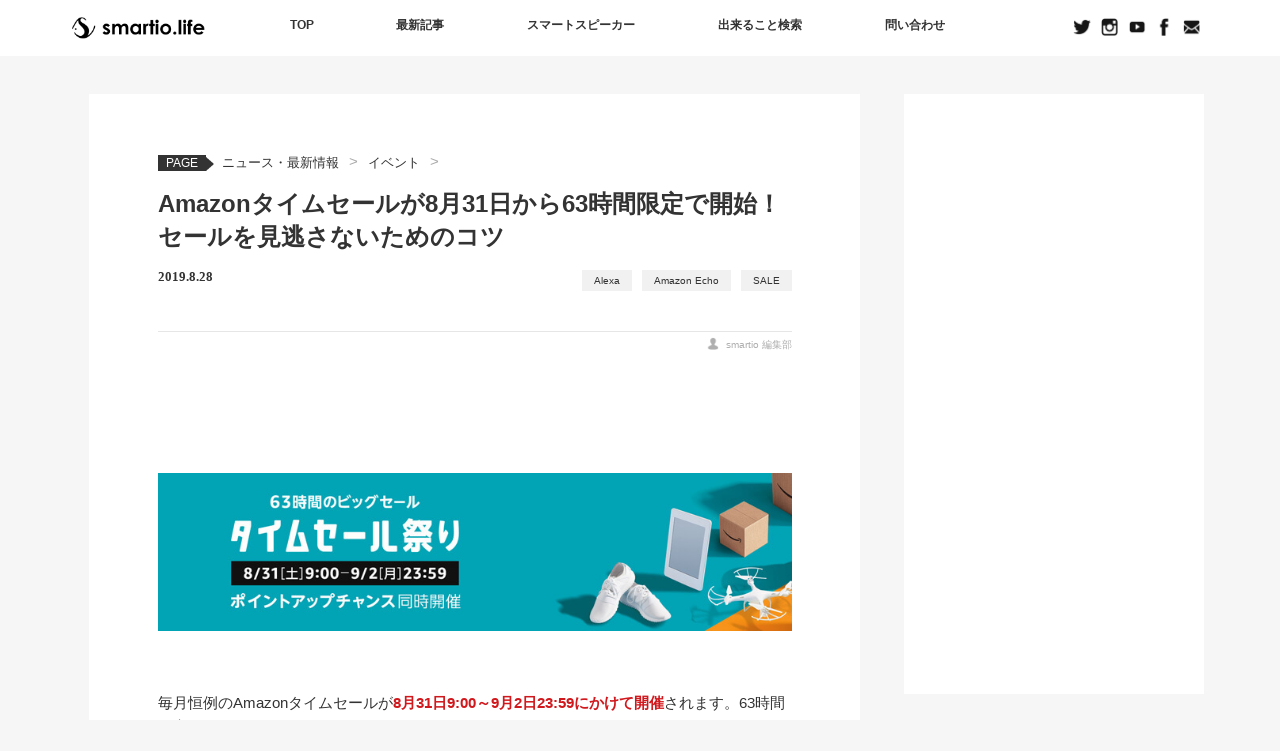

--- FILE ---
content_type: text/html; charset=UTF-8
request_url: https://smartio.life/news/event/amazon-timesale20190831/
body_size: 16354
content:
<!DOCTYPE html>
<html lang="ja"
	prefix="og: https://ogp.me/ns#"  class="no-js">
<head>
	<meta charset="UTF-8">
	<meta name="viewport" content="width=device-width, user-scalable=no">
	<link rel="profile" href="http://gmpg.org/xfn/11">
	<link rel="pingback" href="https://smartio.life/xmlrpc.php">

	<!--[if lt IE 9]>
	<script src="https://smartio.life/wp-content/themes/twentyfifteen/js/html5.js"></script>
	<![endif]-->
	<script>(function(html){html.className = html.className.replace(/\bno-js\b/,'js')})(document.documentElement);</script>
<title>Amazonタイムセールが8月31日から63時間限定で開始！セールを見逃さないためのコツ | smartio.life</title>
	    <script>
	        var ajaxurl = "https://smartio.life/wp-admin/admin-ajax.php";
	    </script>
	    <script>
        var ajaxurl = 'https://smartio.life/wp-admin/admin-ajax.php';
    </script>

<!-- All in One SEO Pack 3.3.4 によって Michael Torbert の Semper Fi Web Design[542,614] -->
<meta name="description"  content="8月31日から9月2日かけて63時間限定のAmazonタイムセールが開始。欲しい商品のセールを見逃さないためのコツも紹介しています。" />

<meta name="keywords"  content="amazon,アマゾン,タイムセール,見逃さない,アマゾンエコー,ほしい物リスト,alexa,amazon echo,sale,イベント" />
<meta name="robots" content="noindex,follow" />

<script type="application/ld+json" class="aioseop-schema">{"@context":"https://schema.org","@graph":[{"@type":"Organization","@id":"https://smartio.life/#organization","url":"https://smartio.life/","name":"smartio.life","sameAs":[]},{"@type":"WebSite","@id":"https://smartio.life/#website","url":"https://smartio.life/","name":"smartio.life","publisher":{"@id":"https://smartio.life/#organization"}},{"@type":"WebPage","@id":"https://smartio.life/news/event/amazon-timesale20190831/#webpage","url":"https://smartio.life/news/event/amazon-timesale20190831/","inLanguage":"ja","name":"Amazon\u30bf\u30a4\u30e0\u30bb\u30fc\u30eb\u304c8\u670831\u65e5\u304b\u308963\u6642\u9593\u9650\u5b9a\u3067\u958b\u59cb\uff01\u30bb\u30fc\u30eb\u3092\u898b\u9003\u3055\u306a\u3044\u305f\u3081\u306e\u30b3\u30c4","isPartOf":{"@id":"https://smartio.life/#website"},"image":{"@type":"ImageObject","@id":"https://smartio.life/news/event/amazon-timesale20190831/#primaryimage","url":"https://smartio.life/wp-content/uploads/2019/08/amazon-timesale20190831-thm.jpg","width":400,"height":282},"primaryImageOfPage":{"@id":"https://smartio.life/news/event/amazon-timesale20190831/#primaryimage"},"datePublished":"2019-08-28T03:20:23+00:00","dateModified":"2019-12-27T09:54:27+00:00","description":"8\u670831\u65e5\u304b\u30899\u67082\u65e5\u304b\u3051\u306663\u6642\u9593\u9650\u5b9a\u306eAmazon\u30bf\u30a4\u30e0\u30bb\u30fc\u30eb\u304c\u958b\u59cb\u3002\u6b32\u3057\u3044\u5546\u54c1\u306e\u30bb\u30fc\u30eb\u3092\u898b\u9003\u3055\u306a\u3044\u305f\u3081\u306e\u30b3\u30c4\u3082\u7d39\u4ecb\u3057\u3066\u3044\u307e\u3059\u3002"},{"@type":"Article","@id":"https://smartio.life/news/event/amazon-timesale20190831/#article","isPartOf":{"@id":"https://smartio.life/news/event/amazon-timesale20190831/#webpage"},"author":{"@id":"https://smartio.life/author/editor/#author"},"headline":"Amazon\u30bf\u30a4\u30e0\u30bb\u30fc\u30eb\u304c8\u670831\u65e5\u304b\u308963\u6642\u9593\u9650\u5b9a\u3067\u958b\u59cb\uff01\u30bb\u30fc\u30eb\u3092\u898b\u9003\u3055\u306a\u3044\u305f\u3081\u306e\u30b3\u30c4","datePublished":"2019-08-28T03:20:23+00:00","dateModified":"2019-12-27T09:54:27+00:00","commentCount":0,"mainEntityOfPage":{"@id":"https://smartio.life/news/event/amazon-timesale20190831/#webpage"},"publisher":{"@id":"https://smartio.life/#organization"},"articleSection":"\u30a4\u30d9\u30f3\u30c8, Alexa, Amazon Echo, SALE","image":{"@type":"ImageObject","@id":"https://smartio.life/news/event/amazon-timesale20190831/#primaryimage","url":"https://smartio.life/wp-content/uploads/2019/08/amazon-timesale20190831-thm.jpg","width":400,"height":282}},{"@type":"Person","@id":"https://smartio.life/author/editor/#author","name":"smartio \u7de8\u96c6\u90e8","sameAs":[],"image":{"@type":"ImageObject","@id":"https://smartio.life/#personlogo","url":"https://secure.gravatar.com/avatar/438c9e847f48a5b282381e372bf778e6?s=96&d=mm&r=g","width":96,"height":96,"caption":"smartio \u7de8\u96c6\u90e8"}}]}</script>
<link rel="canonical" href="https://smartio.life/news/event/amazon-timesale20190831/" />
<meta property="og:type" content="article" />
<meta property="og:title" content="Amazonタイムセールが8月31日から63時間限定で開始！セールを見逃さないためのコツ | smartio.life" />
<meta property="og:description" content="8月31日から9月2日かけて63時間限定のAmazonタイムセールが開始。欲しい商品のセールを見逃さないためのコツも紹介しています。" />
<meta property="og:url" content="https://smartio.life/news/event/amazon-timesale20190831/" />
<meta property="og:site_name" content="smartio.life" />
<meta property="og:image" content="https://smartio.life/wp-content/uploads/2019/08/amazon-timesale20190831-thm.jpg" />
<meta property="article:published_time" content="2019-08-28T03:20:23Z" />
<meta property="article:modified_time" content="2019-12-27T09:54:27Z" />
<meta property="og:image:secure_url" content="https://smartio.life/wp-content/uploads/2019/08/amazon-timesale20190831-thm.jpg" />
<meta name="twitter:card" content="summary_large_image" />
<meta name="twitter:title" content="Amazonタイムセールが8月31日から63時間限定で開始！セールを見逃さないためのコツ | smartio.life" />
<meta name="twitter:description" content="8月31日から9月2日かけて63時間限定のAmazonタイムセールが開始。欲しい商品のセールを見逃さないためのコツも紹介しています。" />
<meta name="twitter:image" content="https://smartio.life/wp-content/uploads/2019/08/amazon-timesale20190831-thm.jpg" />
<!-- All in One SEO Pack -->
<link rel='dns-prefetch' href='//s.w.org' />
<link rel="alternate" type="application/rss+xml" title="smartio.life &raquo; フィード" href="https://smartio.life/feed/" />
<link rel="alternate" type="application/rss+xml" title="smartio.life &raquo; コメントフィード" href="https://smartio.life/comments/feed/" />
<link rel="alternate" type="application/rss+xml" title="smartio.life &raquo; Amazonタイムセールが8月31日から63時間限定で開始！セールを見逃さないためのコツ のコメントのフィード" href="https://smartio.life/news/event/amazon-timesale20190831/feed/" />
<link rel='stylesheet' id='contact-form-7-css'  href='https://smartio.life/wp-content/plugins/contact-form-7/includes/css/styles.css?ver=5.1.6' type='text/css' media='all' />
<link rel='stylesheet' id='genericons-css'  href='https://smartio.life/wp-content/themes/twentyfifteen/genericons/genericons.css?ver=3.2' type='text/css' media='all' />
<link rel='stylesheet' id='twentyfifteen-style-css'  href='https://smartio.life/wp-content/themes/twentyfifteen/style.css?ver=4.9.26' type='text/css' media='all' />
<style id='twentyfifteen-style-inline-css' type='text/css'>

			.post-navigation .nav-previous { background-image: url(https://smartio.life/wp-content/uploads/2019/08/alexaskills-3-0828-thum.jpg); }
			.post-navigation .nav-previous .post-title, .post-navigation .nav-previous a:hover .post-title, .post-navigation .nav-previous .meta-nav { color: #fff; }
			.post-navigation .nav-previous a:before { background-color: rgba(0, 0, 0, 0.4); }
		
			.post-navigation .nav-next { background-image: url(https://smartio.life/wp-content/uploads/2019/08/tispy-thum.jpg); border-top: 0; }
			.post-navigation .nav-next .post-title, .post-navigation .nav-next a:hover .post-title, .post-navigation .nav-next .meta-nav { color: #fff; }
			.post-navigation .nav-next a:before { background-color: rgba(0, 0, 0, 0.4); }
		
</style>
<!--[if lt IE 9]>
<link rel='stylesheet' id='twentyfifteen-ie-css'  href='https://smartio.life/wp-content/themes/twentyfifteen/css/ie.css?ver=20141010' type='text/css' media='all' />
<![endif]-->
<!--[if lt IE 8]>
<link rel='stylesheet' id='twentyfifteen-ie7-css'  href='https://smartio.life/wp-content/themes/twentyfifteen/css/ie7.css?ver=20141010' type='text/css' media='all' />
<![endif]-->
<link rel='stylesheet' id='yesno_style-css'  href='https://smartio.life/wp-content/plugins/yesno/css/style.css?ver=1.0.8' type='text/css' media='all' />
<link rel='https://api.w.org/' href='https://smartio.life/wp-json/' />
<link rel='prev' title='今週のAlexaスキル3選！（19年8月4週）smartioが厳選する便利スキル紹介！' href='https://smartio.life/news/ai-assistant/alexaskill-3-0828/' />
<link rel='next' title='飲酒時にアルコール濃度を計測してアドバイスをくれる「TISPY2」で、飲みすぎを防止できた' href='https://smartio.life/news/gadget/tispy2/' />
<link rel='shortlink' href='https://smartio.life/?p=32248' />
<link rel="alternate" type="application/json+oembed" href="https://smartio.life/wp-json/oembed/1.0/embed?url=https%3A%2F%2Fsmartio.life%2Fnews%2Fevent%2Famazon-timesale20190831%2F" />
<link rel="alternate" type="text/xml+oembed" href="https://smartio.life/wp-json/oembed/1.0/embed?url=https%3A%2F%2Fsmartio.life%2Fnews%2Fevent%2Famazon-timesale20190831%2F&#038;format=xml" />
<link rel="icon" href="https://smartio.life/wp-content/uploads/2018/09/fabicon-sakanakun-300x300-150x150.png" sizes="32x32" />
<link rel="icon" href="https://smartio.life/wp-content/uploads/2018/09/fabicon-sakanakun-300x300.png" sizes="192x192" />
<link rel="apple-touch-icon-precomposed" href="https://smartio.life/wp-content/uploads/2018/09/fabicon-sakanakun-300x300.png" />
<meta name="msapplication-TileImage" content="https://smartio.life/wp-content/uploads/2018/09/fabicon-sakanakun-300x300.png" />
		
		
    <script type="text/javascript" src="https://ajax.googleapis.com/ajax/libs/jquery/1.8.1/jquery.min.js?ver=1.8.1"></script>
	<script type="text/javascript" src="/wp-content/themes/twentyfifteen/slick/slick.min.js"></script>
<!-- ↓Global site tag (gtag.js) - Google Analytics↓ -->
<script async src="https://www.googletagmanager.com/gtag/js?id=UA-109768571-1"></script>
<script>
  window.dataLayer = window.dataLayer || [];
  function gtag(){dataLayer.push(arguments);}
  gtag('js', new Date());
  gtag('config', 'UA-109768571-1');
</script>
<!-- Google Tag Manager -->
<script>(function(w,d,s,l,i){w[l]=w[l]||[];w[l].push({'gtm.start':
new Date().getTime(),event:'gtm.js'});var f=d.getElementsByTagName(s)[0],
j=d.createElement(s),dl=l!='dataLayer'?'&l='+l:'';j.async=true;j.src=
'https://www.googletagmanager.com/gtm.js?id='+i+dl;f.parentNode.insertBefore(j,f);
})(window,document,'script','dataLayer','GTM-P3RQWPB');</script>
<!-- End Google Tag Manager -->

	<!-- NEWTOPPAGE only -->

	</head>

<body class="post-template-default single single-post postid-32248 single-format-standard">
	
<!-- Google Tag Manager (noscript) -->
<noscript><iframe src="https://www.googletagmanager.com/ns.html?id=GTM-P3RQWPB"
height="0" width="0" style="display:none;visibility:hidden"></iframe></noscript>
<!-- End Google Tag Manager (noscript) -->

<script>
		function changeTwitterWidgetDesign(){
		var $twitter_widget = $('iframe.twitter-timeline');
		var $twitter_widget_contents = $twitter_widget.contents();
		if ($twitter_widget.length > 0 && $twitter_widget[0].contentWindow.document.body.innerHTML !== ""){
		$twitter_widget_contents.find('head').append('<link href="https://smartio.life/wp-content/themes/twentyfifteen/twitter-time.css" rel="stylesheet" 	type="text/css">');
	}
		else {
		setTimeout(function(){
		changeTwitterWidgetDesign();
		}, 350);
	}
}
changeTwitterWidgetDesign();
</script>
	
	
	
<!-- PC -->

<div id="page" class="hfeed site">
	

<!-- PC start -->

	
<header id="masthead" class="site-header" role="banner">
	
<!-- NAGACHAN  -->	
	
<script type="text/javascript">
$(function() {
    var nav = $('.main-navigation');
    var navTop = nav.offset().top;
	var navHeight = $(nav).height();
    $(window).scroll(function () {
        var winTop = $(this).scrollTop();
        if (winTop >= navTop + navHeight) {
            nav.addClass('fixed');
        } else if (winTop <= navTop + navHeight) {
            nav.removeClass('fixed');
        }
    });
});
</script>

	<nav id="site-navigation" class="main-navigation" role="navigation">
		
		<div class="front-header-inner">
		<h1 class="site-title"><a href="https://smartio.life/" rel="home"><img src="https://smartio.life/wp-content/uploads/2019/12/smartio-blacklogo.png" alt="smartio"></a></h1>

		<div class="nav-top">
			<div class="fixed-inner">
			<div class="width-menutoggle">
				<ul class="clearfix">
					<li><a href="/">TOP</a></li>
					<li><a href="/news/">最新記事</a></li>
					<li><a href="/smartspeaker/">スマートスピーカー</a></li>
					<li><a href="/setting/">出来ること検索</a></li>
					<li><a href="/contact/">問い合わせ</a></li>
				</ul>
			</div>
			</div>
		</div>


		<ul>
			<li><a href="https://twitter.com/smartiolife" target="_blank" rel="nofollow"><img src="https://smartio.life/wp-content/uploads/2019/12/nav-front-sns01.png" alt="Twitter"></a></li>
			<li><a href="https://www.instagram.com/smartiolife/" target="_blank" rel="nofollow"><img src="https://smartio.life/wp-content/uploads/2019/12/nav-front-sns02.png" alt="Instagram"></a></li>
			<li><a href="https://www.youtube.com/channel/UCOPqOWugk_UVNw2SumROJ6A" target="_blank" rel="nofollow"><img src="https://smartio.life/wp-content/uploads/2019/12/nav-front-sns03.png" alt="Youtube"></a></li>
			<li><a href="https://www.facebook.com/smartiolife/" target="_blank" rel="nofollow"><img src="https://smartio.life/wp-content/uploads/2019/12/nav-front-sns04.png" alt="Facebook"></a></li>
			<li><a href="/contact/"><img src="https://smartio.life/wp-content/uploads/2019/12/nav-front-sns05.png" alt="問い合わせ"></a></li>
		</ul>
	
	</div>
	</nav>
			
	<!-- NAGACHAN  -->
</header>
	

	
	
	

	
	
	
	
<!-- PC -->
	

<!-- mobile -->
	

<!-- iPad -->	
	
	
	
	
	
<script type="text/javascript">
$(function(){
	$('a picture').hover(function(){
		$(this).find('source').attr('srcset', $(this).find('source').attr('srcset').replace('_off', '_hover'));
	}, function(){
		if (!$(this).hasClass('currentPage')) {             
			$(this).find('source').attr('srcset', $(this).find('source').attr('srcset').replace('_hover', '_off'));
		}
	}); 
	$('a img').hover(function(){
		$(this).attr('src', $(this).attr('src').replace('_off', '_hover'));
	}, function(){
		if (!$(this).hasClass('currentPage')) {
			$(this).attr('src', $(this).attr('src').replace('_hover', '_off'));	
		}
	});
});
</script>
	

				
			
			
		
		
		
		
		
		
	
	
	
	
	
	
	
	
	<div id="content" class="site-content">
		
		


	<div id="primary" class="content-area">
		<main id="main" class="site-main" role="main">
			
		

<div id="breadcrumbs" class="cf" itemtype="http://schema.org/BreadcrumbList"><span class="bread_page">PAGE</span><div itemprop="itemListElement" itemscope itemtype="http://schema.org/ListItem" class="single_bread"></div><div itemprop="itemListElement" itemscope itemtype="http://schema.org/ListItem"><a href="https://smartio.life/news/" itemprop="url"><span itemprop="name">ニュース・最新情報</span></a><span id="arrow-breadcrumbs"> &gt;&#160;</span></div><div itemprop="itemListElement" itemscope itemtype="http://schema.org/ListItem"><a href="https://smartio.life/news/event/" itemprop="url"><span itemprop="name">イベント</span></a><span id="arrow-breadcrumbs"> &gt;&#160;</span></div></div>
<article id="post-32248" class="post-32248 post type-post status-publish format-standard has-post-thumbnail hentry category-event tag-alexa tag-amazon-echo tag-sale">
	
	
				<header class="entry-header">				
					<h1 class="entry-title" itemprop="headline">Amazonタイムセールが8月31日から63時間限定で開始！セールを見逃さないためのコツ</h1>											<div class="cate3-data">2019.8.28</div>
									<div class="tags_head"><ul><li><a href="https://smartio.life/tag/alexa/" rel="tag">Alexa</a></li><li><a href="https://smartio.life/tag/amazon-echo/" rel="tag">Amazon Echo</a></li><li><a href="https://smartio.life/tag/sale/" rel="tag">SALE</a></li></ul></div>
				<div class="author_head"><span class="author" itemprop="author">smartio 編集部</span></div>
			</header><!-- .entry-header -->
						

			
	<div class="entry-content">
		<img src="https://smartio.life/wp-content/uploads/2019/08/amazon-timesale20190831.jpg" class="center-img" alt="アマゾンタイムセール">

<p>毎月恒例のAmazonタイムセールが<span class="red bold">8月31日9:00～9月2日23:59にかけて開催</span>されます。63時間限定のタイムセールです。</p>
<p>セール期間中はずっと値引きされている商品もありますが、対象となる商品すべてが63時間の間ずっと安くなっているとは限りません。1日24時間限りの「特選タイムセール」、最大8時間で終了する「数量限定タイムセール」が存在します。</p>

<p>ここでは、そんなAmazonタイムセールで狙っていた商品のセールを見逃さないためのちょっとしたコツと同時に開催されるポイントアップキャンペーンに関してご紹介します。</p>


<h2 class="headline_second">Amazonタイムセールを見逃さないためのコツ</h2>

<p>今回のようなタイムセールに限らず言えることですが、Amazonで欲しい物がセール価格になった時に通知してくれるとありがたいですよね。見逃さないコツは簡単で「<span class="red bold">ほしい物リストに追加してタイムセール通知をONにしておく</span>」だけです！</p>

<p>ただしスマートフォンアプリで「Amazonショッピングアプリ」をインストールしておく必要があります。PCでは通知は受け取れません！</p>

<img src="https://smartio.life/wp-content/uploads/2019/08/amazon-timesale20190831-1.jpg" class="center-img" alt="欲しい物リスト">

<p>Amazonの商品ページには上画像のように「ほしい物リストに追加する」という項目があります。ほしい物リストに追加することで購入を検討している商品をリストで見ることができるいわばブックマークのような機能です。（ほしい物リストを一般公開して他の誰かが購入してくれるという一面もありますが）</p>

<p>こちらのほしい物リストに追加し、</p>

<img src="https://smartio.life/wp-content/uploads/2019/08/amazon-timesale20190831-2.jpg" class="center-img" alt="欲しい物リスト">

<p>スマートフォンアプリ「Amazonショッピング」より、左上のメニューを開き「設定→プッシュ通知」と開くと上画像のページが表示されます。こちらに「タイムセール通知」の項目があるのでこちらをONにすると完了です。タイムセールが開始されればスマートフォンにアプリから通知が届くようになります！</p>

<p>以上の流れで、欲しい商品、タイムセールで狙っている商品のセールを見逃しません。</p>


<h2 class="headline_second">Amazon Echoシリーズもセール対象になるのか</h2>

<p>Amazon Echoシリーズもタイムセール時には対象となることが多いです！前回は「Amazon Echo」が対象となっていました。ただ現在は「<a href="https://smartio.life/news/event/amazonecho-sale20190821/" class="text_link">無条件でAmazon Echoシリーズが最大47％OFF！早期終了の可能性もあり</a>」こちらのセールも開催中となっており、Echo Dot、Echo、Echo Spotが対象となっています。</p>

<p>終了期間は明記されていませんので、8月31日から始まるタイムセールに合わせて終了する可能性も高そうです。その代わり、Echo PlusやEcho Showといったスピーカーがセール対象に&#8230;憶測の範囲は出ませんが、<span class="red bold">8月31日から始まるタイムセールで何かしらのEchoシリーズが対象となる</span>でしょう。</p>


<h4 class="headline_fourth">さらにはポイント還元率もアップ</h4>

<img src="https://smartio.life/wp-content/uploads/2019/08/amazon-timesale20190831-3.jpg" class="center-img" alt="欲しい物リスト">

<p>また、同期間に<span class="red bold">Amazonで買い物をすることで最大5,000ポイントが還元される「ポイントアップキャンペーン」</span>も同時に開催されます。サインインしてキャンペーンページにアクセスするだけで参加資格がもらえるので是非参加してみてはいかがですか？</p>

<p>ポイントアップの条件として、キャンペーンでの獲得率はプライム会員が3％、ショッピングアプリで1％、Amazon Mastercardで1％。ここにAmazon Mastercardの通常還元率である2.5％（ゴールド）、2％（クラシックプライム会員）、1.5％（クラシック会員以外）が加わることで、最大7.5％が還元される計算です。</p>

<p>Amazonタイムセールを活用してお得に、Amazon Echoやその他IoTデバイスなどをゲットしましょう！</p>


<dl class="link">
	<dt>LINK</dt>
	<dd>
		<ul>
		<li><a href="https://smartio.life/amazon-timesale" target="_blank" rel="nofollow">Amazonタイムセール祭り会場</a></li>
		</ul>
	</dd>
</dl>		
				
		 <div class="author-data-area">
<div class="saboxplugin-wrap" itemtype="http://schema.org/Person" itemscope itemprop="author"><div class="saboxplugin-gravatar"><img src="https://smartio.life/wp-content/uploads/2019/07/smartio-hensyubu-profile.png" alt="" itemprop="image"></div><div class="saboxplugin-authorname"><a href="https://smartio.life/author/editor/" class="vcard author" rel="author" itemprop="url"><span class="fn" itemprop="name">smartio 編集部</span></a></div><div class="saboxplugin-desc"><div itemprop="description"><p>smartio編集部では、2017年11月よりスマートスピーカーを始めとするIoTに関するニュースや、ガジェットのレビュー、設定方法など幅広く情報を発信しています。</p>
</div></div><div class="clearfix"></div></div>		</div>
		
		
	</div><!-- .entry-content -->
	
	
	<!----アドセンス---->
			
			<script async src="//pagead2.googlesyndication.com/pagead/js/adsbygoogle.js"></script>
			<script>(adsbygoogle = window.adsbygoogle || []).push({});</script>
			<script type="text/javascript">
			   $(document).ready(function(){
			   var moji3 = '<div class="h2-adsense"><a href="https://px.a8.net/svt/ejp?a8mat=3B7EDU+24864Q+3MP0+BZVU9" rel="nofollow"><img border="0" width="728" height="90" alt="" src="https://www29.a8.net/svt/bgt?aid=200219538128&wid=032&eno=01&mid=s00000016938002015000&mc=1"></a><img border="0" width="1" height="1" src="https://www11.a8.net/0.gif?a8mat=3B7EDU+24864Q+3MP0+BZVU9" alt=""></div>';
			   $('.entry-content h2:first-of-type').before(moji3);
			   });
			</script>
			
		

	
	
	<footer class="entry-footer">
		
		

	<!--  category3 -->
		
<section class="special_ct_bottom ranking">
	<header>
		<h1><span>特集コンテンツ</span><br>売れ筋スマートガジェットランキング</h1>
		<p>smartioでみんなが買っているスマートホームガジェットをカテゴリー毎にランキング形式で紹介しています。</p>
	</header>

	<ul>
		<li>
			<figure>
				<figcaption>スマートリモコン部門</figcaption>
				<img src="https://smartio.life/wp-content/uploads/2020/02/switchbothubmini-300.jpg" alt="SwitchBot Hub">
			</figure>

			<dl>
				<dt>SwitchBot Hub Mini<span>&yen;3,980</span></dt>
				<dd>いまの家電そのままでスマートスピーカーと連携して音声だけで操作ができる定番ガジェット</dd>
				<dd><a href="https://www.amazon.co.jp/gp/product/B07TTH5TMW/?tag=nwk-iot-22" target="_blank" rel="nofollow">Amazonで見る</a></dd>
				<dd><a href="https://smartio.life/switchbot-hub-mini_review" target="_blank" rel="nofollow">商品の口コミを見る</a></dd>
			</dl>
		</li>

		<li>
			<figure>
				<figcaption>スマートプラグ部門</figcaption>
				<img src="https://smartio.life/wp-content/uploads/2020/02/meross-image-300-180.jpg" alt="Meross">
			</figure>

			<dl>
				<dt>Merossスマートタップ<span>&yen;3,184</span></dt>
				<dd>コンセント+USBポートが4つ！このスマートプラグだけで色んな家電をスマート化できる</dd>
				<dd><a href="https://www.amazon.co.jp/dp/B07N6H82TS/?tag=nwk-iot-22" target="_blank" rel="nofollow">Amazonで見る</a></dd>
				<dd><a href="https://smartio.life/meross-smarttap_review" target="_blank" rel="nofollow">商品の口コミを見る</a></dd>
			</dl>
		</li>

		<li>
			<figure>
				<figcaption>スマートロック部門</figcaption>
				<img src="https://smartio.life/wp-content/uploads/2019/12/qrio-lock-300.jpg" alt="QrioLock">
			</figure>

			<dl>
				<dt>Qrio Lock<span>&yen;25,300</span></dt>
				<dd>玄関に取り付けるだけでスマホを持ってるだけでオートロック化、遠隔で解施錠が可能になる</dd>
				<dd><a href="https://www.amazon.co.jp/dp/B07DJGX1FF/?tag=nwk-iot-22" target="_blank" rel="nofollow">Amazonで見る</a></dd>
				<dd><a href="https://smartio.life/qrio-lock-qsl2_review" target="_blank" rel="nofollow">商品の口コミを見る</a></dd>
			</dl>
		</li>
	</ul>

	<div class="special_more ranking">
		<a href="https://smartio.life/special-ct02">他のランキングを見る</a>
	</div>

</section>


<section class="special_ct_bottom speaker">
	<header>
		<h1><span>特集コンテンツ</span><br>smartioが選ぶ買って正解のスピーカー</h1>
		<p>数あるスマートスピーカーの中から初心者向けのエントリーモデル、こだわりたい人向けのハイエンドモデルなど価格帯などからも買って間違いないスピーカーを紹介。</p>
	</header>

	<img src="https://smartio.life/wp-content/uploads/2020/02/amazonecho-dot-3rd-360img.jpg" alt="Amazon Echo Dot">

	<dl>
		<dt>初めての人向けのエントリーモデル部門</dt>
		<dd>Amazon Echo Dot(3rd)<span>&yen;5,980</span></dd>
		<dd>Alexa搭載のスマートスピーカー。Echoシリーズの中でも最安値のモデルだが、基本的なことはすべてできるコスパ抜群の商品。</dd>
		<dd><a href="https://www.amazon.co.jp/dp/B07PFFMQ64/?tag=nwk-iot-22" target="_blank" rel="nofollow">Amazonで見る</a></dd>
		<dd><a href="https://smartio.life/echo-dot-3rd_review" target="_blank" rel="nofollow">口コミを見る</a></dd>
	</dl>

	<div class="special_more speaker">
		<a href="https://smartio.life/special-ct01">他のスピーカーをもっと見る</a>
	</div>

</section>
	
				    	<section class="pickup_contents_bottom">
    	<header><h1><span>注目</span>今1番オススメする記事</h1></header>
    	<div class="pickup_contents_bottom_inner flick2">    		<div class="pickup_contents_box">
    		<div class="pickup_contents_box_inner">
    		   <a href="https://smartio.life/pickup07">
    		   <picture>
    		   <source type="image/webp" srcset="https://smartio.life/wp-content/uploads/2020/02/pickup-ranking-ele2002.webp">
    		   <img src="https://smartio.life/wp-content/uploads/2020/02/pickup-ranking-ele2002.jpg">
    		   </picture>
			   <h4>家電を音声操作できるようにする１番おすすめの方法</h4>
			   </a>
	        </div>
	        </div>    		<div class="pickup_contents_box">
    		<div class="pickup_contents_box_inner">
    		   <a href="https://smartio.life/pickup02">
    		   <picture>
    		   <source type="image/webp" srcset="https://smartio.life/wp-content/uploads/2019/07/amazonecho-kokogasugoi-thumbnail.webp">
    		   <img src="https://smartio.life/wp-content/uploads/2019/04/amazonecho-startup-new_thumbnail.jpg">
    		   </picture>
			   <h4>Amazon Echoを買ったらこれ！おすすめ機能と必須の設定まとめ！</h4>
			   </a>
	        </div>
	        </div>    		<div class="pickup_contents_box">
    		<div class="pickup_contents_box_inner">
    		   <a href="https://smartio.life/pickup03">
    		   <picture>
    		   <source type="image/webp" srcset="https://smartio.life/wp-content/uploads/2019/04/pickup-echoinput-thumbnail.webp">
    		   <img src="https://smartio.life/wp-content/uploads/2019/04/pickup-echoinput-thumbnail.jpg">
    		   </picture>
			   <h4>Echo Inputがすごい！スピーカー非搭載のAlexaデバイスの魅力とは</h4>
			   </a>
	        </div>
	        </div>    		<div class="pickup_contents_box">
    		<div class="pickup_contents_box_inner">
    		   <a href="https://smartio.life/pickup04">
    		   <picture>
    		   <source type="image/webp" srcset="https://smartio.life/wp-content/uploads/2019/04/kijishitapickup_thumbnail-03.webp">
    		   <img src="https://smartio.life/wp-content/uploads/2019/04/kijishitapickup_thumbnail-03.jpg">
    		   </picture>
			   <h4>【2019】Alexaスキルランキング総合BEST10！</h4>
			   </a>
	        </div>
	        </div>    		<div class="pickup_contents_box">
    		<div class="pickup_contents_box_inner">
    		   <a href="https://smartio.life/pickup05">
    		   <picture>
    		   <source type="image/webp" srcset="https://smartio.life/wp-content/uploads/2019/04/kijishitapickup_thumbnail-06.webp">
    		   <img src="https://smartio.life/wp-content/uploads/2019/04/kijishitapickup_thumbnail-06.jpg">
    		   </picture>
			   <h4>「Alexa」と「Googleアシスタント」を徹底比較！買うならどっち？</h4>
			   </a>
	        </div>
	        </div>    		<div class="pickup_contents_box">
    		<div class="pickup_contents_box_inner">
    		   <a href="https://smartio.life/pickup06">
    		   <picture>
    		   <source type="image/webp" srcset="https://smartio.life/wp-content/uploads/2020/02/smartspeakers-choice2002-thm.webp">
    		   <img src="https://smartio.life/wp-content/uploads/2020/02/smartspeakers-choice2002-thm.jpg">
    		   </picture>
			   <h4>失敗しないスマートスピーカーの選び方！厳選したおすすめを紹介</h4>
			   </a>
	        </div>
	        </div>    	
    	</div>
    	</section>
    	
    	<script type='text/javascript'>
				$(document).ready(function(){
				$('.flick2').not('.slick-initialized').slick({
				infinite: true,
				dots: true,
    			dotsClass: 'dot-class2',
				centerMode: true,
				centerPadding: '50px',
				initialSlide:1,
				slidesToShow: 2,
				slidesToScroll: 2
    		});
    		});
    	</script>		
		

	
	


	



	
		

<div class="googlead-pc">

<script async src="//pagead2.googlesyndication.com/pagead/js/adsbygoogle.js"></script>
<!-- smartio下部　PC -->
<ins class="adsbygoogle"
     style="display:inline-block;width:634px;height:90px"
     data-ad-client="ca-pub-6169326915486599"
     data-ad-slot="3408068998"></ins>
<script>
(adsbygoogle = window.adsbygoogle || []).push({});
</script>

</div>
	
<div class="twitter-bottom">
<a class="twitter-timeline" data-lang="ja" data-height="500" data-theme="light" href="https://twitter.com/smartiolife?ref_src=twsrc%5Etfw">Tweets by smartiolife</a> <script async src="https://platform.twitter.com/widgets.js" charset="utf-8"></script>
<a href="https://twitter.com/smartiolife?ref_src=twsrc%5Etfw" class="twitter-follow-button" data-lang="en" data-show-count="false">Follow @smartiolife</a><script async src="https://platform.twitter.com/widgets.js" charset="utf-8"></script>
</div>
	
	
		

<!--  category3 -->

	</footer>
	
</article><!-- #post-## -->


	<nav class="navigation post-navigation" role="navigation">
		<h2 class="screen-reader-text">投稿ナビゲーション</h2>
		<div class="nav-links"><div class="nav-previous"><a href="https://smartio.life/news/ai-assistant/alexaskill-3-0828/" rel="prev"><span class="meta-nav" aria-hidden="true">前</span> <span class="screen-reader-text">前の投稿:</span> <span class="post-title">今週のAlexaスキル3選！（19年8月4週）smartioが厳選する便利スキル紹介！</span></a></div><div class="nav-next"><a href="https://smartio.life/news/gadget/tispy2/" rel="next"><span class="meta-nav" aria-hidden="true">次ページへ</span> <span class="screen-reader-text">次の投稿:</span> <span class="post-title">飲酒時にアルコール濃度を計測してアドバイスをくれる「TISPY2」で、飲みすぎを防止できた</span></a></div></div>
	</nav>
		</main><!-- .site-main -->
	</div><!-- .content-area -->


	<!-- ストア各カテゴリTOP -->




	<div id="secondary" class="secondary">

      <!--  category3 -->

				
			<div id="widget-area" class="widget-area" role="complementary">
				<aside id="text-4" class="widget widget_text">			<div class="textwidget"><script async src="https://pagead2.googlesyndication.com/pagead/js/adsbygoogle.js"></script>
<!-- smartio side topbanner -->
<ins class="adsbygoogle"
     style="display:inline-block;width:300px;height:600px"
     data-ad-client="ca-pub-6169326915486599"
     data-ad-slot="3831762901"></ins>
<script>
     (adsbygoogle = window.adsbygoogle || []).push({});
</script></div>
		</aside><aside id="text-3" class="widget widget_text">			<div class="textwidget"><div class="storyline-widget"><h3>Alexaスキル開発</h3><ul><li><a href="https://smartio.life/skill-karadaabc" target="_blank"><div class="skills-widget-left"><h4>からだABC<span>smartio.life</span></h4><div class="starimg"><img src="https://smartio.life/wp-content/uploads/2018/04/star-5.png" alt="評価5"></div></div><div class="skills-widget-right"><img src="https://smartio.life/wp-content/uploads/2018/04/skills-01.png" alt="からだABC"></div></a></li><li><a href="https://smartio.life/skill-animalabc" target="_blank"><div class="skills-widget-left"><h4>どうぶつABC<span>smartio.life</span></h4><div class="starimg"><img src="https://smartio.life/wp-content/uploads/2018/04/star-5.png" alt="評価5"></div></div><div class="skills-widget-right"><img src="https://smartio.life/wp-content/uploads/2018/04/skills-02.png" alt="どうぶつABC"></div></a></li><li><a href="https://smartio.life/skill-worldabc" target="_blank"><div class="skills-widget-left"><h4>せかいのくにABC<span>smartio.life</span></h4><div class="starimg"><img src="https://smartio.life/wp-content/uploads/2018/04/star-5.png" alt="評価5"></div></div><div class="skills-widget-right"><img src="https://smartio.life/wp-content/uploads/2018/04/skills-03.png" alt="せかいのくにABC"></div></a></li><li><a href="https://smartio.life/skill-fruitsabc" target="_blank"><div class="skills-widget-left"><h4>くだものABC<span>smartio.life</span></h4><div class="starimg"><img src="https://smartio.life/wp-content/uploads/2018/04/star-5.png" alt="評価5"></div></div><div class="skills-widget-right"><img src="https://smartio.life/wp-content/uploads/2018/11/fruits-abc-sideimage.png" alt="くだものABC"></div></a></li><li><a href="https://smartio.life/liberty-english" target="_blank"><div class="skills-widget-left"><h4>リバティーイングリッシュ<span>smartio.life</span></h4><div class="starimg"><img src="https://smartio.life/wp-content/uploads/2018/04/star-5.png" alt="評価5"></div></div><div class="skills-widget-right"><img src="https://smartio.life/wp-content/uploads/2018/11/liberty-english-sideimage.png" alt="リバティーイングリッシュ"></div></a></li><li><a href="https://smartio.life/skill-meijitravelor" target="_blank"><div class="skills-widget-left"><h4>幕末トラベラー<span>smartio.life</span></h4><div class="starimg"><img src="https://smartio.life/wp-content/uploads/2018/04/star-5.png" alt="評価5"></div></div><div class="skills-widget-right"><img src="https://smartio.life/wp-content/uploads/2018/11/bakumatsu-travelor-sideimage.png" alt="幕末トラベラー"></div></a></li><li><a href="https://smartio.life/come-on" target="_blank"><div class="skills-widget-left"><h4>COME ON~噛む音~<span>smartio.life</span></h4><div class="starimg"><img src="https://smartio.life/wp-content/uploads/2018/04/star-5.png" alt="評価5"></div></div><div class="skills-widget-right"><img src="https://smartio.life/wp-content/uploads/2018/11/come-on-sideimage.png" alt="噛む音"></div></a></li><li class="storyline-amazonbutton"><a href="https://smartio.life/amazon-skillstore" target="_blank">スキルストア</a></li></ul></div></div>
		</aside><aside id="text-5" class="widget widget_text">			<div class="textwidget"><div class="speaker_widget">
<h3>Smart speaker</h3>
<p>スマートスピーカーで出来る事</p>
<ul>
<li><a href="/smartspeaker/amazonecho/">Amazon echo</a></li>
<li><a href="/smartspeaker/google-home/">Google Home</a></li>
<li><a href="/smartspeaker/line-wave/">LINE Clova</a></li>
<li><a href="/smartspeaker/sony-lf-s50g/">SONY LF-S50G</a></li>
<li><a href="/smartspeaker/jbl-link/">JBL LINK</a></li>
<li><a href="/smartspeaker/eufy-genie/">Eufy Genie</a></li>
<li><a href="/smartspeaker/sonos-one/">Sonos</a></li>
<li><a href="/smartspeaker/bose-home-speaker-500/">BOSE HOME 500</a></li>
</ul>
</div></div>
		</aside><aside id="text-10" class="widget widget_text">			<div class="textwidget"><div class="side-googlead">
<script async src="//pagead2.googlesyndication.com/pagead/js/adsbygoogle.js"></script>
<!-- smartioサイドバー -->
<ins class="adsbygoogle"
     style="display:block"
     data-ad-client="ca-pub-6169326915486599"
     data-ad-slot="5302456122"
     data-ad-format="auto"></ins>
<script>
(adsbygoogle = window.adsbygoogle || []).push({});
</script>
</div></div>
		</aside><aside id="text-9" class="widget widget_text">			<div class="textwidget"><div class="widget_search">
<h3>Search</h3>
<p>スマートスピーカーで出来ること検索</p>
		<div class="pulldownset">
		<form method="post" action="/smartspeaker/setting/">		<select name="k_spkselect" class="speaker-select">	    	<option value="6">Amazon Echo</option>	    	<option value="7">Google Home</option>	    	<option value="8">LINE Clova</option>	    	<option value="124">SONY LF-S50G</option>	    	<option value="170">JBL LINK</option>	    	<option value="" selected>スマートスピーカー選択</option></select><br>		
		<select name="can-select-1" class="mainselect">
			<option value="">カテゴリー選択</option>	    	<option class="mainselect-1" value="canslt-1-133">キッチン＆フード</option>	    	<option class="mainselect-2" value="canslt-2-100">ショッピング</option>	    	<option class="mainselect-3" value="canslt-3-27">スマートホーム</option>	    	<option class="mainselect-4" value="canslt-4-88">動画</option>	    	<option class="mainselect-5" value="canslt-5-9">ニュース</option>	    	<option class="mainselect-6" value="canslt-6-98">ミュージック・オーディオ</option>	    	<option class="mainselect-7" value="canslt-7-94">仕事効率化</option>	    	<option class="mainselect-8" value="canslt-8-93">ライフスタイル</option>	    	<option class="mainselect-9" value="canslt-9-95">ビジネス・金融</option>	    	<option class="mainselect-10" value="canslt-10-92">ゲーム・娯楽</option>	    	<option class="mainselect-11" value="canslt-11-96">教育</option>	    	<option class="mainselect-12" value="canslt-12-107">ヘルスケア</option>	    	<option class="mainselect-13" value="canslt-13-97">お役立ち</option></select><br>		<select id="canslt-1-133" class="subbox" name="can-select-2">
			<option value="">詳細選択</option>    		<option value="134">家電を操作</option>    		</select>		<select id="canslt-2-100" class="subbox" name="can-select-3">
			<option value="">詳細選択</option>    		<option value="135">ネットショッピング</option>    		</select>		<select id="canslt-3-27" class="subbox" name="can-select-4">
			<option value="">詳細選択</option>    		<option value="136">施錠する</option>    		<option value="137">こたつをつける</option>    		<option value="139">掃除をする</option>    		<option value="102">エアコンを点ける</option>    		<option value="104">テレビを点ける</option>    		<option value="105">電気を点ける</option>    		</select>		<select id="canslt-4-88" class="subbox" name="can-select-5">
			<option value="">詳細選択</option>    		<option value="88">動画を再生</option>    		</select>		<select id="canslt-5-9" class="subbox" name="can-select-6">
			<option value="">詳細選択</option>    		<option value="141">天気予報を聞く</option>    		<option value="166">最新ニュースを聞く</option>    		</select>		<select id="canslt-6-98" class="subbox" name="can-select-7">
			<option value="">詳細選択</option>    		<option value="142">音楽を聴く</option>    		<option value="143">ラジオを聴く</option>    		<option value="144">Bluetooth接続する</option>    		</select>		<select id="canslt-7-94" class="subbox" name="can-select-8">
			<option value="">詳細選択</option>    		<option value="147">スマートフォンを探す</option>    		<option value="148">メールを送る</option>    		<option value="145">タイマーを設定</option>    		<option value="146">メモを残す</option>    		</select>		<select id="canslt-8-93" class="subbox" name="can-select-9">
			<option value="">詳細選択</option>    		<option value="149">施設を検索</option>    		<option value="138">音声メッセージを送る</option>    		<option value="150">安全確認</option>    		<option value="269">電話をかける</option>    		</select>		<select id="canslt-9-95" class="subbox" name="can-select-10">
			<option value="">詳細選択</option>    		<option value="152">口座残高を調べる</option>    		<option value="153">投資情報を調べる</option>    		<option value="154">交通情報を聞く</option>    		<option value="155">タクシーを呼ぶ</option>    		<option value="151">スケジュール・タスク</option>    		</select>		<select id="canslt-10-92" class="subbox" name="can-select-11">
			<option value="">詳細選択</option>    		<option value="158">本を読む</option>    		<option value="159">会話</option>    		<option value="156">カラオケ</option>    		<option value="157">ゲーム</option>    		</select>		<select id="canslt-11-96" class="subbox" name="can-select-12">
			<option value="">詳細選択</option>    		<option value="177">英会話</option>    		<option value="161">育児</option>    		</select>		<select id="canslt-12-107" class="subbox" name="can-select-13">
			<option value="">詳細選択</option>    		<option value="162">フィットネス</option>    		</select>		<select id="canslt-13-97" class="subbox" name="can-select-14">
			<option value="">詳細選択</option>    		<option value="164">連携</option>    		<option value="165">ウェイクワード</option></select><br>		<input type="submit" name="search_sbm" value="Search">
		</form>
		</div>

<script type="text/javascript">

// ▼HTMLの読み込み直後に実行：
document.addEventListener('DOMContentLoaded', function() {

   var mainBoxes = document.getElementsByClassName('widget_search');
   var mainSelect2 = mainBoxes[0].getElementsByClassName("mainselect");

   // ▼同じ親要素に含まれているすべての2階層目(サブ)要素を消す
         var subBox2 = document.getElementsByClassName("subbox");   // 同じ親要素に含まれる.subbox（※select要素に限らず、どんな要素でも構いません。）
         for( var j=0 ; j<subBox2.length ; j++) {
            subBox2[j].style.display = 'none';
         }

   mainSelect2[0].onchange = function () {
   console.log("test");
   var mainBoxes11 = document.getElementsByClassName('widget_search');
   var mainSelect22 = mainBoxes11[0].getElementsByClassName("mainselect");

         // ▼同じ親要素に含まれているすべての2階層目(サブ)要素を消す
         var subBox2 = document.getElementsByClassName("subbox");
                  console.log(subBox2);
         for( var j=0 ; j<subBox2.length ; j++) {
            subBox2[j].style.display = 'none';
         }

         // ▼指定された2階層目(サブ)要素だけを表示する
         if( this.value ) {            

            var subsub = "#"+this.value;
            $('.widget_search '+subsub).css('display','inline');
            console.log(this.value);
            //targetSub3.style.display = 'inline';
         }

   }

});

$(document).ready(function () {

});
</script>

</div></div>
		</aside><aside id="text-7" class="widget widget_text">			<div class="textwidget"><div class="other-widget">
<h3>Other Contents</h3>
<ul>
<li><a href="/smartspeaker/ranking/"><img src="https://smartio.life/wp-content/uploads/2018/05/widget-icon01_off.png" alt="Ranking">ランキング</a></li>
<li><a href="/smartspeaker/comparison/"><img src="https://smartio.life/wp-content/uploads/2018/05/widget-icon02_off.png" alt="比較">比較</a></li>
<li><a href="/smartspeaker/movie/"><img src="https://smartio.life/wp-content/uploads/2018/05/widget-icon03_off.png" alt="Smartio動画">Smartio動画</a></li>
<li><a href="/smartspeaker/development/"><img src="https://smartio.life/wp-content/uploads/2018/05/widget-icon04_off.png" alt="スキル開発">スキル開発</a></li>
<li><a href="/smartspeaker/faq/"><img src="https://smartio.life/wp-content/uploads/2018/05/widget-icon05_off.png" alt="FAQ">FAQ</a></li>
<li><a href="/contact/"><img src="https://smartio.life/wp-content/uploads/2018/05/widget-icon06_off.png" alt="Contact">問い合わせ</a></li>
</ul>
<h3>SNS</h3>
<ul>
<li><a href="https://twitter.com/smartiolife" target="_blank"><img src="https://smartio.life/wp-content/uploads/2018/05/widget-iconsns_01_off.png" alt="Twitter">Twitter</a></li>
<li><a href="https://www.instagram.com/smartiolife/" target="_blank"><img src="https://smartio.life/wp-content/uploads/2018/05/widget-iconsns_02_off.png" alt="Instagram">Instagram</a></li>
<li><a href="https://www.facebook.com/smartiolife/" target="_blank"><img src="https://smartio.life/wp-content/uploads/2018/05/widget-iconsns_03_off.png" alt="Facebook">Facebook</a></li>
</ul>
</div>

<div class="widjet_bunner">
<a href="https://smartio.life/side-pickup02" target="_blank">
<picture>
<source type="image/webp" srcset="https://smartio.life/wp-content/uploads/2020/02/sidebar-pickupct-01.webp">
<img src="https://smartio.life/wp-content/uploads/2020/02/sidebar-pickupct-01.jpg" alt="スマートスピーカーの選び方">
</picture>
</a>
</div>

<div class="widjet_bunner">
<a href="https://smartio.life/side-pickup03" target="_blank">
<picture>
<source type="image/webp" srcset="https://smartio.life/wp-content/uploads/2020/02/sidebar-pickupct-02.webp">
<img src="https://smartio.life/wp-content/uploads/2020/02/sidebar-pickupct-02.jpg" alt="ガジェットランキングBEST10">
</picture>
</a>
</div></div>
		</aside>			</div><!-- .widget-area -->
		
      <!--  category3 -->
		
		
	</div><!-- .secondary -->
		


	</div><!-- .site-content -->
		
	<footer id="colophon" class="site-footer" role="contentinfo">
    
	<div class="site_fotter_link">
		<ul>
			<li>Content</li>
			<li><a href="/smartspeaker/">スマートスピーカー</a></li>
			<li><a href="/smartspeaker/setting/">設定方法検索</a></li>
			<li><a href="/smartspeaker/development/">スキルアプリ開発</a></li>
			<li><a href="/smartspeaker/movie/">Smartio動画</a></li>
			<li><a href="/smartspeaker/comparison/">比較</a></li>
			<li><a href="/smartspeaker/ranking/">ランキング</a></li>
			<li><a href="/store/">Smartioストア</a></li>
			<li><a href="/smartspeaker/faq/">FAQ</a></li>
		</ul>
		
		<ul>
			<li>Smartspeaker</li>
			<li><a href="/smartspeaker/amazonecho/">Amazon echo</a></li>
			<li><a href="/smartspeaker/googlehome/">Google Home</a></li>
			<li><a href="/smartspeaker/lineclova/">LINE Clova</a></li>	
			<li><a href="/smartspeaker/sony-lf-s50g/">SONY LF-S50G</a></li>
			<li><a href="/smartspeaker/jbl-link/">JBL LINK</a></li>
			<li><a href="/smartspeaker/eufy-genie/">Eufy Genie</a></li>
			<li><a href="/smartspeaker/sonos-one/">Sonos One</a></li>
			<li><a href="/smartspeaker/bose-home-speaker-500/">BOSE HOME SPEAKER</a></li>
		</ul>
		
		<ul>
			<li>Company</li>
			<li><a href="/about-us/">smartioについて</a></li>
			<li><a href="/sitemap/">サイトマップ</a></li>
			<li><a href="/contact/">お問い合わせ</a></li>
			<li><a href="/terms-of-use/">利用規約</a></li>
		</ul>
		
		<div class="footer-contact">
			<header>
				<h1><a href="/"><img src="https://smartio.life/wp-content/uploads/2018/09/footer-smartiologo-new.png" alt="smartio.life"></a></h1>
				<p class="site-description">スマートスピーカーのある生活 IoTで毎日はこんなに変わる</p>
			</header>
			
			<ul class="footer-snsicon">
				<li><a href="https://www.instagram.com/smartiolife/" target="_blank" rel="nofollow">Instagram</a></li>
				<li><a href="https://twitter.com/smartiolife" target="_blank" rel="nofollow">Twitter</a></li>
				<li><a href="https://www.youtube.com/channel/UCOPqOWugk_UVNw2SumROJ6A" target="_blank" rel="nofollow">Youtube</a></li>
				<li><a href="https://www.facebook.com/smartiolife/" target="_blank" rel="nofollow">Facebook</a></li>
			</ul>
		</div>
		
		
	</div>
	
	<div class="site_fotter_description">
		<div class="site_fotter_description-inner">
		<p>スマートスピーカーで、できることや機能、最新ニュースやスマートスピーカーの比較やレポート検証などやりたいことが見つかるサイト<span>©2017 smartio inc. </span></p>
		</div>
	</div>
	</footer><!-- .site-footer -->
		
</div><!-- .site -->

<script type='text/javascript' src='https://smartio.life/wp-includes/js/jquery/jquery.js?ver=1.12.4'></script>
<script type='text/javascript' src='https://smartio.life/wp-includes/js/jquery/jquery-migrate.min.js?ver=1.4.1'></script>
<script type='text/javascript' src='https://smartio.life/wp-includes/js/wp-embed.min.js?ver=4.9.26'></script>
<!-- User Heat Tag -->
<script type="text/javascript">
(function(add, cla){window['UserHeatTag']=cla;window[cla]=window[cla]||function(){(window[cla].q=window[cla].q||[]).push(arguments)},window[cla].l=1*new Date();var ul=document.createElement('script');var tag = document.getElementsByTagName('script')[0];ul.async=1;ul.src=add;tag.parentNode.insertBefore(ul,tag);})('//uh.nakanohito.jp/uhj2/uh.js', '_uhtracker');_uhtracker({id:'uhQ0T5GxMs'});
</script>
<!-- End User Heat Tag --><style type="text/css">.saboxplugin-wrap{-webkit-box-sizing:border-box;-moz-box-sizing:border-box;-ms-box-sizing:border-box;box-sizing:border-box;border:1px solid #eee;width:100%;clear:both;display:block;overflow:hidden;word-wrap:break-word;position:relative}.saboxplugin-wrap .saboxplugin-gravatar{float:left;padding:20px}.saboxplugin-wrap .saboxplugin-gravatar img{max-width:100px;height:auto;border-radius:0;}.saboxplugin-wrap .saboxplugin-authorname{font-size:18px;line-height:1;margin:20px 0 0 20px;display:block}.saboxplugin-wrap .saboxplugin-authorname a{text-decoration:none}.saboxplugin-wrap .saboxplugin-authorname a:focus{outline:0}.saboxplugin-wrap .saboxplugin-desc{display:block;margin:5px 20px}.saboxplugin-wrap .saboxplugin-desc a{text-decoration:underline}.saboxplugin-wrap .saboxplugin-desc p{margin:5px 0 12px}.saboxplugin-wrap .saboxplugin-web{margin:0 20px 15px;text-align:left}.saboxplugin-wrap .sab-web-position{text-align:right}.saboxplugin-wrap .saboxplugin-web a{color:#ccc;text-decoration:none}.saboxplugin-wrap .saboxplugin-socials{position:relative;display:block;background:#fcfcfc;padding:5px;border-top:1px solid #eee}.saboxplugin-wrap .saboxplugin-socials a svg{width:20px;height:20px}.saboxplugin-wrap .saboxplugin-socials a svg .st2{fill:#fff; transform-origin:center center;}.saboxplugin-wrap .saboxplugin-socials a svg .st1{fill:rgba(0,0,0,.3)}.saboxplugin-wrap .saboxplugin-socials a:hover{opacity:.8;-webkit-transition:opacity .4s;-moz-transition:opacity .4s;-o-transition:opacity .4s;transition:opacity .4s;box-shadow:none!important;-webkit-box-shadow:none!important}.saboxplugin-wrap .saboxplugin-socials .saboxplugin-icon-color{box-shadow:none;padding:0;border:0;-webkit-transition:opacity .4s;-moz-transition:opacity .4s;-o-transition:opacity .4s;transition:opacity .4s;display:inline-block;color:#fff;font-size:0;text-decoration:inherit;margin:5px;-webkit-border-radius:0;-moz-border-radius:0;-ms-border-radius:0;-o-border-radius:0;border-radius:0;overflow:hidden}.saboxplugin-wrap .saboxplugin-socials .saboxplugin-icon-grey{text-decoration:inherit;box-shadow:none;position:relative;display:-moz-inline-stack;display:inline-block;vertical-align:middle;zoom:1;margin:10px 5px;color:#444;fill:#444}.clearfix:after,.clearfix:before{content:' ';display:table;line-height:0;clear:both}.ie7 .clearfix{zoom:1}.saboxplugin-socials.sabox-colored .saboxplugin-icon-color .sab-twitch{border-color:#38245c}.saboxplugin-socials.sabox-colored .saboxplugin-icon-color .sab-addthis{border-color:#e91c00}.saboxplugin-socials.sabox-colored .saboxplugin-icon-color .sab-behance{border-color:#003eb0}.saboxplugin-socials.sabox-colored .saboxplugin-icon-color .sab-delicious{border-color:#06c}.saboxplugin-socials.sabox-colored .saboxplugin-icon-color .sab-deviantart{border-color:#036824}.saboxplugin-socials.sabox-colored .saboxplugin-icon-color .sab-digg{border-color:#00327c}.saboxplugin-socials.sabox-colored .saboxplugin-icon-color .sab-dribbble{border-color:#ba1655}.saboxplugin-socials.sabox-colored .saboxplugin-icon-color .sab-facebook{border-color:#1e2e4f}.saboxplugin-socials.sabox-colored .saboxplugin-icon-color .sab-flickr{border-color:#003576}.saboxplugin-socials.sabox-colored .saboxplugin-icon-color .sab-github{border-color:#264874}.saboxplugin-socials.sabox-colored .saboxplugin-icon-color .sab-google{border-color:#0b51c5}.saboxplugin-socials.sabox-colored .saboxplugin-icon-color .sab-googleplus{border-color:#96271a}.saboxplugin-socials.sabox-colored .saboxplugin-icon-color .sab-html5{border-color:#902e13}.saboxplugin-socials.sabox-colored .saboxplugin-icon-color .sab-instagram{border-color:#1630aa}.saboxplugin-socials.sabox-colored .saboxplugin-icon-color .sab-linkedin{border-color:#00344f}.saboxplugin-socials.sabox-colored .saboxplugin-icon-color .sab-pinterest{border-color:#5b040e}.saboxplugin-socials.sabox-colored .saboxplugin-icon-color .sab-reddit{border-color:#992900}.saboxplugin-socials.sabox-colored .saboxplugin-icon-color .sab-rss{border-color:#a43b0a}.saboxplugin-socials.sabox-colored .saboxplugin-icon-color .sab-sharethis{border-color:#5d8420}.saboxplugin-socials.sabox-colored .saboxplugin-icon-color .sab-skype{border-color:#00658a}.saboxplugin-socials.sabox-colored .saboxplugin-icon-color .sab-soundcloud{border-color:#995200}.saboxplugin-socials.sabox-colored .saboxplugin-icon-color .sab-spotify{border-color:#0f612c}.saboxplugin-socials.sabox-colored .saboxplugin-icon-color .sab-stackoverflow{border-color:#a95009}.saboxplugin-socials.sabox-colored .saboxplugin-icon-color .sab-steam{border-color:#006388}.saboxplugin-socials.sabox-colored .saboxplugin-icon-color .sab-user_email{border-color:#b84e05}.saboxplugin-socials.sabox-colored .saboxplugin-icon-color .sab-stumbleUpon{border-color:#9b280e}.saboxplugin-socials.sabox-colored .saboxplugin-icon-color .sab-tumblr{border-color:#10151b}.saboxplugin-socials.sabox-colored .saboxplugin-icon-color .sab-twitter{border-color:#0967a0}.saboxplugin-socials.sabox-colored .saboxplugin-icon-color .sab-vimeo{border-color:#0d7091}.saboxplugin-socials.sabox-colored .saboxplugin-icon-color .sab-windows{border-color:#003f71}.saboxplugin-socials.sabox-colored .saboxplugin-icon-color .sab-whatsapp{border-color:#003f71}.saboxplugin-socials.sabox-colored .saboxplugin-icon-color .sab-wordpress{border-color:#0f3647}.saboxplugin-socials.sabox-colored .saboxplugin-icon-color .sab-yahoo{border-color:#14002d}.saboxplugin-socials.sabox-colored .saboxplugin-icon-color .sab-youtube{border-color:#900}.saboxplugin-socials.sabox-colored .saboxplugin-icon-color .sab-xing{border-color:#000202}.saboxplugin-socials.sabox-colored .saboxplugin-icon-color .sab-mixcloud{border-color:#2475a0}.saboxplugin-socials.sabox-colored .saboxplugin-icon-color .sab-vk{border-color:#243549}.saboxplugin-socials.sabox-colored .saboxplugin-icon-color .sab-medium{border-color:#00452c}.saboxplugin-socials.sabox-colored .saboxplugin-icon-color .sab-quora{border-color:#420e00}.saboxplugin-socials.sabox-colored .saboxplugin-icon-color .sab-meetup{border-color:#9b181c}.saboxplugin-socials.sabox-colored .saboxplugin-icon-color .sab-goodreads{border-color:#000}.saboxplugin-socials.sabox-colored .saboxplugin-icon-color .sab-snapchat{border-color:#999700}.saboxplugin-socials.sabox-colored .saboxplugin-icon-color .sab-500px{border-color:#00557f}.saboxplugin-socials.sabox-colored .saboxplugin-icon-color .sab-mastodont{border-color:#185886}.sabox-plus-item{margin-bottom:20px}@media screen and (max-width:480px){.saboxplugin-wrap{text-align:center}.saboxplugin-wrap .saboxplugin-gravatar{float:none;padding:20px 0;text-align:center;margin:0 auto;display:block}.saboxplugin-wrap .saboxplugin-gravatar img{float:none;display:inline-block;display:-moz-inline-stack;vertical-align:middle;zoom:1}.saboxplugin-wrap .saboxplugin-desc{margin:0 10px 20px;text-align:center}.saboxplugin-wrap .saboxplugin-authorname{text-align:center;margin:10px 0 20px}}body .saboxplugin-authorname a,body .saboxplugin-authorname a:hover{box-shadow:none;-webkit-box-shadow:none}a.sab-profile-edit{font-size:16px!important;line-height:1!important}.sab-edit-settings a,a.sab-profile-edit{color:#0073aa!important;box-shadow:none!important;-webkit-box-shadow:none!important}.sab-edit-settings{margin-right:15px;position:absolute;right:0;z-index:2;bottom:10px;line-height:20px}.sab-edit-settings i{margin-left:5px}.saboxplugin-socials{line-height:1!important}.rtl .saboxplugin-wrap .saboxplugin-gravatar{float:right}.rtl .saboxplugin-wrap .saboxplugin-authorname{display:flex;align-items:center}.rtl .saboxplugin-wrap .saboxplugin-authorname .sab-profile-edit{margin-right:10px}.rtl .sab-edit-settings{right:auto;left:0}img.sab-custom-avatar{max-width:75px;}.saboxplugin-wrap {margin-top:0px; margin-bottom:0px; padding: 0px 0px }.saboxplugin-wrap .saboxplugin-authorname {font-size:16px; line-height:23px;}.saboxplugin-wrap .saboxplugin-desc p, .saboxplugin-wrap .saboxplugin-desc {font-size:14px !important; line-height:21px !important;}.saboxplugin-wrap .saboxplugin-web {font-size:14px;}.saboxplugin-wrap .saboxplugin-socials a svg {width:18px;height:18px;}</style><script type='text/javascript'>
/* <![CDATA[ */
var wpcf7 = {"apiSettings":{"root":"https:\/\/smartio.life\/wp-json\/contact-form-7\/v1","namespace":"contact-form-7\/v1"}};
/* ]]> */
</script>
<script type='text/javascript' src='https://smartio.life/wp-content/plugins/contact-form-7/includes/js/scripts.js?ver=5.1.6'></script>
<script type='text/javascript' src='https://smartio.life/wp-content/themes/twentyfifteen/js/skip-link-focus-fix.js?ver=20141010'></script>
<script type='text/javascript' src='https://smartio.life/wp-includes/js/comment-reply.min.js?ver=4.9.26'></script>
<script type='text/javascript'>
/* <![CDATA[ */
var screenReaderText = {"expand":"<span class=\"screen-reader-text\">\u30b5\u30d6\u30e1\u30cb\u30e5\u30fc\u3092\u5c55\u958b<\/span>","collapse":"<span class=\"screen-reader-text\">\u30b5\u30d6\u30e1\u30cb\u30e5\u30fc\u3092\u9589\u3058\u308b<\/span>"};
/* ]]> */
</script>
<script type='text/javascript' src='https://smartio.life/wp-content/themes/twentyfifteen/js/functions.js?ver=20150330'></script>
<script type='text/javascript'>
/* <![CDATA[ */
var q2w3_sidebar_options = [{"sidebar":"sidebar-1","margin_top":60,"margin_bottom":0,"stop_id":"colophon","screen_max_width":880,"screen_max_height":0,"width_inherit":false,"refresh_interval":1500,"window_load_hook":false,"disable_mo_api":false,"widgets":["text-7"]}];
/* ]]> */
</script>
<script type='text/javascript' src='https://smartio.life/wp-content/plugins/q2w3-fixed-widget/js/q2w3-fixed-widget.min.js?ver=5.1.9'></script>
<script type='text/javascript'>
/* <![CDATA[ */
var yesno_text = {"back":"\u3082\u3069\u308b"};
/* ]]> */
</script>
<script type='text/javascript' src='https://smartio.life/wp-content/plugins/yesno/js/yesno.js?ver=1.0.8'></script>

<script type="text/javascript">
jQuery(function() {
    /* click tracking google ana */
    jQuery("a").click(function(e) {
        var ahref = jQuery(this).attr('href');
        if (ahref.indexOf("smartio.life") != -1 || ahref.indexOf("http") == -1 ) {
	      gtag('event', 'click', {'event_category': 'Inbound Links',  'event_label': ahref });
        }
        else {
          //ga('send', 'event', 'Outbound Links', 'click', ahref);
          gtag('event', 'click', {'event_category': 'Outbound Links',  'event_label': ahref });
        }
    });
});
</script>
<!-- ↑Global site tag (gtag.js) - Google Analytics↑ -->


</body>
</html>


--- FILE ---
content_type: text/html; charset=utf-8
request_url: https://www.google.com/recaptcha/api2/aframe
body_size: 269
content:
<!DOCTYPE HTML><html><head><meta http-equiv="content-type" content="text/html; charset=UTF-8"></head><body><script nonce="-WDf_FLV9MAWf3S3-2EmTw">/** Anti-fraud and anti-abuse applications only. See google.com/recaptcha */ try{var clients={'sodar':'https://pagead2.googlesyndication.com/pagead/sodar?'};window.addEventListener("message",function(a){try{if(a.source===window.parent){var b=JSON.parse(a.data);var c=clients[b['id']];if(c){var d=document.createElement('img');d.src=c+b['params']+'&rc='+(localStorage.getItem("rc::a")?sessionStorage.getItem("rc::b"):"");window.document.body.appendChild(d);sessionStorage.setItem("rc::e",parseInt(sessionStorage.getItem("rc::e")||0)+1);localStorage.setItem("rc::h",'1769592341540');}}}catch(b){}});window.parent.postMessage("_grecaptcha_ready", "*");}catch(b){}</script></body></html>

--- FILE ---
content_type: text/css
request_url: https://smartio.life/wp-content/themes/twentyfifteen/style.css?ver=4.9.26
body_size: 82095
content:
html, body, div, span, applet, object, iframe, h1, h2, h3, h4, h5, h6, p, blockquote, pre, a, abbr, acronym, address, big, cite, code, del, dfn, em, font, ins, kbd, q, s, samp, small, strike, strong, sub, sup, tt, var, dl, dt, dd, ol, ul, li, fieldset, form, label, legend, table, caption, tbody, tfoot, thead, tr, th, td {  border: 0;  font-family: inherit;  font-size: 100%;  font-style: inherit;  font-weight: inherit;  margin: 0;  outline: 0;  padding: 0;  	vertical-align: baseline;  }

body {  background-color: #ffffff;  }

html {   -webkit-box-sizing: border-box;  	-moz-box-sizing: border-box;  box-sizing: border-box; 	font-size: 62.5%;  	overflow-y: scroll;  	-webkit-text-size-adjust: 100%;  -ms-text-size-adjust: 100%;  	overflow-x: hidden; }

body, button, input, select, textarea {
	color: #333;
	font-family: Quicksand, 游ゴシック体, "Yu Gothic", YuGothic, "ヒラギノ角ゴシック Pro", "Hiragino Kaku Gothic Pro", メイリオ, Meiryo, Osaka, "ＭＳ Ｐゴシック", "MS PGothic", sans-serif;
	font-size: 16px;
	font-weight: 500;
	line-height: 1.7;
}

h1, h2, h3, h4, h5, h6 { clear: both; font-weight: 700;}

p, 	address, pre, hr, ul, ol, dl, dd, table {margin-bottom: 28px;}

*, *:before, *:after {  -webkit-box-sizing: inherit;  	-moz-box-sizing: inherit;  	box-sizing: inherit; }

table.apptable {margin: 60px 0;}

table.apptable th img, table.apptable td img { margin: 0 auto; display: block;}

table.apptable td img {  width: 20px;}


/* HOME */

body.home { background: #eaeaea;}

body.home .hentry { box-shadow: none !important;}

.home .entry-content { padding: 0 0;}

iframe.instagram-media, #instagram-embed-0, #instagram-embed-1{ margin: 60px auto !important; max-width:540px !Important;}

twitterwidget.twitter-tweet.twitter-tweet-rendered { margin: 40px auto !important; display: block;}

article.post-list:nth-child(5) { clear: both;}

article.post-list {  float: left;  margin: 0 1.3333% 2% 0;  width: 24%;  box-sizing: border-box;  background-color: #FFFFFF; border-top: solid 1px #f9f9f9; box-shadow: 0 2px 3px #aaaaaa61;}

article.post-list:nth-child(4), article.post-list:nth-child(8){ margin-right:0;	}

article.post-list h1{ font-size: 13px; font-weight: 500; line-height: 1.3; margin: 0 0 0 0; }

article.post-list a { display: block; border: none;	padding: 0 0 1px 0 ;}

article.post-list figure { margin: 0 0; }

article.post-list p { margin: 0 0 0 0; font-size: 12px;}

.right-posit-list p #data { font-family: 'Century Gothic' ,sans-serif; font-weight: 600; font-size: 14px;}

article, aside, details, figcaption, figure, footer, header, main, nav, section {display: block;}

ol,ul {	list-style: none;}

table {	border-collapse: separate;	border-spacing: 0;}

table.normal_table, table.normal_table th, table.normal_table td {  border-color: #ccc;}

table.normal_table th { width: 32%;}

table.normal_table {  margin: 60px 0;  font-size: 15px;}

table.im_tbale {font-size: 15px;}

table.im_tbale th,table.im_tbale td {  vertical-align: middle;}

th.im_tableinner img {  margin: 0 auto;  width: 100%;}

th.im_tableinner { width: 10%; vertical-align: middle; padding: 60px 17px 17px 17px;}

table.img-table th {  width: 15%;  text-align: center;}

table.img-table th img { width: 25px;}

caption, th, td {font-weight: normal;text-align: left;}

fieldset { min-width: inherit; }

blockquote:before, blockquote:after, q:before, q:after { content: ""; }

blockquote, q { -webkit-hyphens: none; -moz-hyphens: none;	-ms-hyphens: none;	hyphens: none;	quotes: none;}

a:focus {outline: 2px solid #c1c1c1;}

a:hover,a:active {	outline: 0;}

a img {border: 0;}

.social-navigation a:before, .dropdown-toggle:after, .bypostauthor > article .fn:after, .comment-reply-title small a:before, .comment-navigation .nav-next a:after, .comment-navigation .nav-previous a:before, .posted-on:before, .byline:before, .cat-links:before, .tags-links:before, .comments-link:before, .entry-format:before, .edit-link:before, .full-size-link:before, .pagination .prev:before, .pagination .next:before, .image-navigation a:before, .image-navigation a:after, .format-link .entry-title a:after, .entry-content .more-link:after, .entry-summary .more-link:after, .author-link:after { -moz-osx-font-smoothing: grayscale; -webkit-font-smoothing: antialiased; display: inline-block; font-size: 16px; font-style: normal; font-weight: normal; font-variant: normal; line-height: 1; speak: none; text-align: center; text-decoration: inherit; text-transform: none; vertical-align: top; }

b, strong { font-weight: 700; }

dfn, cite, em, i { 	font-style: italic; }

blockquote {border-left: 4px solid #707070;	color: #7b7b7b; margin: 60px 0; padding-left: 26px; font-size:15px; }
blockquote p { margin-bottom: 26px; }
blockquote > p:last-child { margin-bottom: 0; }
blockquote cite, blockquote small { color: #333; font-size: 15px; line-height: 1.6; }
blockquote em, blockquote i, blockquote cite {font-style: normal;}
blockquote strong, blockquote b {font-weight: 400;}
address { font-style: italic; margin: 0 0 25px; }
code, kbd, tt, var, samp, pre { -webkit-hyphens: none; -moz-hyphens: none; -ms-hyphens: none; hyphens: none; }
pre {background-color: transparent; border: 1px solid #eaeaea; line-height: 1.2; margin-bottom: 25px; max-width: 100%; overflow: auto; padding: 12px; white-space: pre; white-space: pre-wrap; 	word-wrap: break-word; }
abbr[title] { border-bottom: 1px dotted #eaeaea; border-bottom: 1px dotted rgba(51, 51, 51, 0.1); cursor: help; }
mark, ins { background-color: #fff9c0; text-decoration: none; }
sup, sub { font-size: 75%; height: 0; line-height: 0; position: relative; vertical-align: baseline; }
sup { bottom: 1ex; }
sub { top: .5ex; }
small { font-size: 75%;}
big { font-size: 125%; }


/*** 4.0 Elements  */

hr { background-color: #eaeaea; background-color: rgba(51, 51, 51, 0.1); border: 0; height: 1px; margin-bottom: 25px; }
ul, ol { margin: 0 0 25px 21px; }
ul,ol { list-style: none; }
li > ul, li > ol { margin-bottom: 0; }

ul.pickup-point-ul { margin: 60px 0; }

ul.pickup-point-ul li { position: relative; padding: 0 0 0 26px; }

ul.pickup-point-ul li:before { position: absolute; content: ""; width: 6px; height: 6px; background: #e2cc07; border-radius: 8px; left: 0; top: 11px; }

dl { margin-bottom: 25px; }

dt { font-weight: bold; }

dd { margin-bottom: 25px; }

dl.point_dl dt { position: relative; padding: 0 0 0 26px; }

dl.point_dl dt:before { position: absolute; content: ""; width: 6px; height: 6px; background: #363636; border-radius: 8px; left: 0; top: 11px; }

table, th, td { border: 1px solid #dcdcdc; 	vertical-align:middle; }

table { border-collapse: separate; border-spacing: 0; border-width: 1px 0 0 1px; margin: 0 0 25px; table-layout: fixed; width: 100%; }

table.twocolumns-hikaku { margin: 60px 0; font-size:15px; }

table.twocolumns-hikaku tr:nth-child(odd) { background-color: #F9F9F9; }

table.twocolumns-hikaku thead tr:first-child { background-color: #FFFFFF; }

table.twocolumns-hikaku thead th p { margin: 0 0 5px 0; text-align: center; }

img.twocolumns-hikakicon { width: 8%; }

caption, th, td { font-weight: normal; text-align: left; }

th { border-width: 0 1px 1px 0; font-weight: 700; }

td { border-width: 0 1px 1px 0; }

th, td { padding: 6px 10px; }

img { -ms-interpolation-mode: bicubic; border: 0; height: auto; max-width: 100%; vertical-align: middle;}
figure { margin: 0; }
del { opacity: 0.8; }
button, input, select, textarea { background-color: #f7f7f7; border-radius: 0; font-size: 16px; line-height: 1.5; margin: 0; max-width: 100%; vertical-align: baseline; }
button, input { -webkit-hyphens: none; -moz-hyphens: none; -ms-hyphens: none; hyphens: none; line-height: normal; }
input, textarea { background-image: -webkit-linear-gradient(rgba(255, 255, 255, 0), rgba(255, 255, 255, 0));  border: 1px solid #eaeaea; color: #707070; }
input:focus, textarea:focus { background-color: #fff; color: #333; }
input:focus, select:focus { outline: 2px solid #c1c1c1; }
button[disabled], input[disabled], select[disabled], textarea[disabled] { cursor: default; opacity: .5; }
button, input[type="button"], input[type="reset"], input[type="submit"] { -webkit-appearance: button; background-color: #333; border: 0; color: #fff; cursor: pointer; font-size: 12px; font-weight: 700; padding: 12px 24px; text-transform: uppercase; }
button:hover, input[type="button"]:hover, input[type="reset"]:hover, input[type="submit"]:hover, button:focus, input[type="button"]:focus, input[type="reset"]:focus, input[type="submit"]:focus { background-color: #707070; background-color: rgba(51, 51, 51, 0.7); outline: 0; }
input[type="search"] { 	-webkit-appearance: textfield;}
input[type="search"]::-webkit-search-cancel-button, input[type="search"]::-webkit-search-decoration { -webkit-appearance: none; }
button::-moz-focus-inner, input::-moz-focus-inner { border: 0; padding: 0; }
input[type="text"], input[type="email"], input[type="url"], input[type="password"], input[type="search"], textarea { padding: 6px; width: 100%; }
textarea { overflow: auto; vertical-align: top; }
input[type="text"]:focus, input[type="email"]:focus, input[type="url"]:focus, input[type="password"]:focus, input[type="search"]:focus, textarea:focus { outline: 0; }
.post-password-form { position: relative; }
.post-password-form label { color: #707070; color: rgba(51, 51, 51, 0.7); display: block; font-size: 12px; font-weight: 700; letter-spacing: 0; line-height: 1.5; text-transform: uppercase; }
.post-password-form input[type="submit"] { padding: 12px; position: absolute; right: 0; bottom: 0; }
input[type="checkbox"], input[type="radio"] { padding: 0; }
.search-form input[type="submit"] { padding: 0; }


/*** 6.1 Links  */

a {	color: #333; text-decoration: none; cursor:pointer;  -webkit-transition: 0.5s ease-in-out;  -moz-transition: 0.5s ease-in-out; -o-transition: 0.5s ease-in-out; transition: 0.5s ease-in-out; }
a:hover, a:focus { color: #707070; color: rgba(51, 51, 51, 0.7);}

/*** 6.2 Menus  */

nav.main-navigation.fixed {   position: fixed;   top: 0;   left: 0;   background-color: #ffffff;   width: 100%;   box-shadow: 0 1px 7px rgba(0, 0, 0, 0.15);   z-index:99; }

nav.main-navigation  a { position: relative;  }

nav.main-navigation  a::before, nav.main-navigation a::after {  border-bottom: solid 2px #f00;  bottom: 0;  content: "";  display: block;  position: absolute;  transition: all .3s ease;   -webkit-transition: all .3s ease;  width: 0; }

nav.main-navigation a::before {  left: 50%;  }
nav.main-navigation a::after {    right: 50%; }
nav.main-navigation a:hover::before, nav.main-navigation a:hover::after {  width: 50%; }


.main-navigation { margin: 0 auto; }

.nav-top { max-width: 1140px; margin: 0 auto; }

.main-navigation a { display: block; padding: 20px 5px; position: relative; text-decoration: none; text-align:center; font-size:13px; font-weight:600;}

.main-navigation a:hover { color: #fb3a25; }

.main-navigation ul { list-style: none; margin: 0; display:flex;  justify-content: space-between;}

.main-navigation ul ul { display: none; margin-left: 12px;  }

.main-navigation ul .toggled-on { display: block; }

.main-navigation .current-menu-item > a, .main-navigation .current-menu-ancestor > a { font-weight: 700; }

.main-navigation .nav-menu > ul > li:first-child, .main-navigation .nav-menu > li:first-child { border-top: 0; }

.main-navigation .menu-item-has-children > a { padding-right: 48px; }

.main-navigation .menu-item-description { color: #707070; font-size: 12px; font-weight: 400; line-height: 1.5; margin-top: 8px; }

dl#SP_menu, dl#SP_menu dd { margin: 0 0 0 0; }

.no-js .main-navigation ul ul { display: block; }
.dropdown-toggle { background-color: transparent; border: 0; -webkit-box-sizing: content-box; -moz-box-sizing: content-box; box-sizing: content-box; content: ""; height: 42px; padding: 0; position: absolute; text-transform: lowercase; /* Stop screen readers to read the text as capital letters */ top: 3px; right: 0; width: 42px; }
.dropdown-toggle:after { color: #333; content: "\f431"; font-size: 24px; line-height: 42px; position: relative; top: 0; left: 1px; width: 42px; }
.dropdown-toggle:hover, .dropdown-toggle:focus { background-color: #eaeaea; background-color: rgba(51, 51, 51, 0.1);}
.dropdown-toggle:focus { outline: 1px solid #c1c1c1; outline: 1px solid rgba(51, 51, 51, 0.3); }
.dropdown-toggle.toggle-on:after { content: "\f432"; }
.social-navigation { margin: 9.0909% 0; }
.social-navigation ul { list-style: none; margin: 0 0 -25px 0; }
.social-navigation li { float: left; }
.social-navigation a { display: block; height: 51px; position: relative; width: 51px; }
.social-navigation a:before { content: "\f415"; font-size: 24px; position: absolute; top: 0; left: 0; }
.site-content { position: relative; max-width: 1255px; margin: 0 auto; padding: 3% 3% 0 3%; }
.site-footer{ background: #181818; }
.site_fotter_link{ max-width: 1255px; margin: 0 auto; padding: 3% 3% 0 3%; }
.site_fotter_link ul { width: 20%; float: left; }
.site_fotter_link ul li{ border-left:1px solid #303030; margin:0 0 0 0; padding:0 0 0 0; }
.site_fotter_link ul li:first-child { margin: 0 0 7px; font-size: 18px; color: #656565; font-weight:700; font-family:"century Gothic",'Avenir-Light'; border:none; }
.site_fotter_link ul li a { font-size: 12px; padding:5px 0 5px 15px; display:block; color: #ffffff; font-family:"century Gothic"; -webkit-transition: 0.5s ease-in-out; -moz-transition: 0.5s ease-in-out; -o-transition: 0.5s ease-in-out; transition: 0.5s ease-in-out; }
.site_fotter_link ul li a:hover { opacity:0.5; }
.footer-contact { width: 37%; float: right; }
.site_fotter_description { clear: both; }
.site_fotter_description-inner p { margin-bottom: 0px; padding-bottom: 15px; }
.site_fotter_description-inner p span { float:right; }
.site_fotter_description-inner { max-width: 1255px; margin: 0 auto; padding: 3% 3% 0 3%; color: #656565; font-size: 12px; }
.footer-contact header h1 { line-height: 1.1; }
.footer-contact header p.site-description { color: #FFFFFF; font-size: 13px; }
.footer-contact ul.footer-snsicon { margin: 40px 0 0 0; }
.footer-contact ul.footer-snsicon li { width: 20%; float: left; }
.footer-contact ul.footer-snsicon { width: 100%; }
.home .site-content{ max-width:100%; padding:0 0; }

/* HOME background */

.page-id-14 .site-content{ max-width: 100%; padding: 0 0 0 0; background-color: #fff; }
.video-section { width: 1900px; margin: 0 auto; }
video { position: absolute; top:17%; left: 50%; margin-left: -50%; width: 1900px; z-index: -100; background-size: cover; opacity: 0.9; background-color: #ffffff; }

/* HOME background  end  */

.homemain-colmns { max-width: 1255px; margin: 0 auto; padding: 0 3%; }

.homemain-colmns .left-contents { width: 69.144%; float: left; }

.homemain-colmns .right-contents { width: 24.992%; float: right; }

div#primary { float: left; width: 70%; background-color: #fff; padding: 5% 5% 0 5%; margin-bottom: 50px;}

.archive section#primary {   float: left;  width: 70%; background-color: #fff; padding: 5% 5% 0 5%; margin-bottom: 50px;}

.home div#primary { float: none; width: 100%; background-color:inherit; padding:0; margin-bottom:0; }
.page-id-14 div#primary { float: none; width: 100%; padding:0; margin-bottom:0;}

.left-contents.pickup-img { position: relative; }

img.pickup-gif { position: absolute; top: -33px; left: -36px; }

.post-navigation { background-color: #fff; border-top: 1px solid #eaeaea; font-weight: 700; }

.post-navigation a { display: block; padding: 3.8461% 7.6923%; }

.post-navigation span { display: block; }

.post-navigation .meta-nav { font-size: 12px; letter-spacing: 0; line-height: 1.5; position: relative; text-transform: uppercase; z-index: 2; }

.post-navigation .post-title { font-size: 18px; line-height: 1.3333; position: relative; z-index: 2; }

.post-navigation .nav-next, .post-navigation .nav-previous { background-position: center; background-size: cover; position: relative; min-height: 121px; }

.nav-links span.post-title { font-size: 16px; line-height: 1.6; font-weight: normal; }

.post-navigation a:before { content: ""; display: block; height: 100%; position: absolute; top: 0; left: 0; width: 100%; z-index: 1; }

.post-navigation a:hover:before, .post-navigation a:focus:before { opacity: 0.5; }

.post-navigation .meta-nav { opacity: 0.8; }

.post-navigation div + div { border-top: 1px solid #eaeaea; }

.pagination { background-color: #fff; }

.pagination .nav-links { min-height: 51px; position: relative; text-align: center; }

/* reset screen-reader-text */
.pagination .current .screen-reader-text { position: static !important; }

.pagination .page-numbers { display: none; line-height: 51px; padding: 0 10px; }

.pagination .page-numbers.current { text-transform: uppercase; }

.pagination .current { display: inline-block; font-weight: 700; }

.pagination .prev, .pagination .next { background-color: #333; color: #fff; display: inline-block; height: 48px; overflow: hidden; padding: 0; position: absolute; 	width: 48px; }

.pagination .prev:before, .pagination .next:before { font-size: 32px; height: 48px; line-height: 48px; position: relative; width: 48px; }

.pagination .prev:hover, .pagination .prev:focus, .pagination .next:hover, .pagination .next:focus { background-color: #707070; }

.pagination .prev { left: 0; }

.pagination .prev:before { content: "\f430"; left: -1px; }

.pagination .next { right: 0; }

.pagination .next:before { content: "\f429"; right: -1px; }

.image-navigation, .comment-navigation { font-size: 12px; font-weight: 700; line-height: 1.5; text-transform: uppercase; }
.image-navigation a, .comment-navigation a { color: #707070; }
.image-navigation a:hover, .image-navigation a:focus, .comment-navigation a:hover, .comment-navigation a:focus { color: #333; }
.image-navigation .nav-previous:not(:empty), .image-navigation .nav-next:not(:empty), .comment-navigation .nav-previous:not(:empty), .comment-navigation .nav-next:not(:empty) { display: inline-block; }
.image-navigation .nav-previous:not(:empty) + .nav-next:not(:empty):before,
.comment-navigation .nav-previous:not(:empty) + .nav-next:not(:empty):before { content: "\2215"; font-weight: 400; margin: 0 11px; }
.image-navigation .nav-previous a:before, .comment-navigation .nav-previous a:before { content: "\f430"; margin-right: 3px; position: relative; }
.image-navigation .nav-next a:after, .comment-navigation .nav-next a:after { content: "\f429"; margin-left: 3px; position: relative; }

.comment-navigation { border-top: 1px solid #eaeaea; border-bottom: 1px solid #eaeaea; padding: 32px 0; }
.comments-title + .comment-navigation { border-bottom: 0; }
.image-navigation { padding: 0 7.6923%; }
.image-navigation .nav-previous:not(:empty), .image-navigation .nav-next:not(:empty) { margin-bottom: 32px; }

.says, .screen-reader-text { clip: rect(1px, 1px, 1px, 1px); height: 1px; overflow: hidden; position: absolute !important; width: 1px; }
.site .skip-link { background-color: #f1f1f1; color: #21759b; display: block; font: bold 14px/normal "Noto Sans", sans-serif; left: -159984px; outline: none; 	padding: 15px 23px 14px; text-decoration: none; text-transform: none; top: -159984px; }
.logged-in .site .skip-link { font: bold 14px/normal "Open Sans", sans-serif; }
.site .skip-link:focus { clip: auto; height: auto; left: 6px; top: 7px; width: auto; z-index: 100000; }

.alignleft { display: inline; float: left; }
.alignright { display: inline; float: right; }
.aligncenter { display: block; margin-right: auto; margin-left: auto; }
blockquote.alignleft, .wp-caption.alignleft, img.alignleft { margin: 6px 25px 25px 0; }
blockquote.alignright, .wp-caption.alignright, img.alignright { margin: 6px 0 25px 25px; }
blockquote.aligncenter, .wp-caption.aligncenter, img.aligncenter { clear: both; margin-top: 6px; margin-bottom: 25px; }
.wp-caption.alignleft, .wp-caption.alignright, .wp-caption.aligncenter { margin-bottom: 1.32px; }


.clear:before, .clear:after, .site:before, .site:after, .entry-content:before, .entry-content:after, .comment-content:before, .comment-content:after, .site-content:before, .site-content:after, .nav-links:before, .nav-links:after, .comment-navigation:before, .comment-navigation:after, .social-navigation ul:before,
.social-navigation ul:after, .textwidget:before, .textwidget:after { content: ""; display: table; }
.clear:after, .site:after, .entry-content:after, .comment-content:after, .site-content:after, .nav-links:after, .comment-navigation:after, .social-navigation ul:after, .textwidget:after { clear: both; }


/**
 *  Header
 */

.site-header { 	background-color: #ffffff; padding: 7.6923%; }

.site-branding { position: relative; max-width: 1140px; margin: 20px auto; display: flex;   justify-content: space-between;}

.site-title { margin: 15px 0; display: inline-block; width: 15%; }

.site-title a { display: block; }

.site-title a img { max-width: 100%; }

.branding-link { width: 170px; margin: 2px 0; }

.branding-link ul { display: flex; margin:0 0 ; }

.branding-link ul li { display:  inline-block; }

.branding-link ul li a { display:block;   padding: 5px; }

.branding-link ul li a img { padding:5px 5px; }

.custom-logo { max-height: 84px; width: auto; }

.wp-custom-logo .site-title { margin-top: 8px; }

.site-description { display: none; font-size: 12px; font-weight: 400; line-height: 1.5; margin: 8px 0 0; opacity: 0.7; }

.site-top {   background: #000; }

.site-top-inner {   max-width: 1140px;  margin: 0 auto;  display: flex;  justify-content: space-between; }

.site-top-inner .sitedescription p {  font-size: 11px;   font-weight: 500;   color: #e3e3e3;  margin: 12px 0; }

/**
 *  Widgets
 */

.widget-topimg a:hover { opacity: 0.6; }

.widget { color: #707070; -webkit-hyphens: auto; -moz-hyphens: auto; -ms-hyphens: auto; hyphens: auto; margin: 0 auto 9.09090%; width: 100%; word-wrap: break-word; }

.widget-title { color: #333; font-family: "Noto Sans", sans-serif; margin: 0 0 25px; letter-spacing: 0; text-transform: uppercase; }

.widget > :last-child { margin-bottom: 0; }

.textwidget > :last-child { margin-bottom: 0; }

.textwidget a:hover, .textwidget a:focus { border-bottom: 0; }

.storyline-widget {    border-top: 4px solid #707070; background-color: #fff; padding: 10%;}

.storyline-widget ul { margin-bottom: 0;}

.storyline-widget h3:first-child {     padding: 0 0 20px 0;    font-size: 15px; }

.storyline-widget ul li a { display:  block; }

.skills-widget-left { width: 66%; float: left; }

.skills-widget-right { width: 24%; float: right; }

.storyline-widget ul li { margin: 0 0 10px 0; }

.storyline-widget ul li a h4 { font-size: 14px; line-height: 1.3; font-weight: 500; color: #3979ca; margin: 0 0 0 0; }

.storyline-widget ul li a h4 span { display: block; font-size: 14px; font-weight: 500; color: #292929; margin: 0 0 0 2px; font-family: "century Gothic",'Avenir-Light'; }

li.storyline-amazonbutton a { background-color: #3a3a3a; padding: 15px 10px 15px 120px; border-radius: 4px; color: #FFFFFF; box-shadow: 0 1px 2px #0000003b;     background-image: url(https://smartio.life/wp-content/uploads/2018/03/amazonlogo-btn.png); background-repeat: no-repeat; background-position: 15% 69%; cursor:  pointer;background-size: 70px; }

li.storyline-amazonbutton a:hover { background-color:#136b80; }

h3.storyline { margin: 7% 0; font-size: 15px; color: #4793f2; }

h3.storyline + p,h3.storyline + p + p { margin: 0 0 20px 0; font-size: 13px; }

ul.storyline-widget-button li a { display: block; color: #FFFFFF; border-radius: 4px; padding: 13px 20px; font-size: 13px; box-shadow: 0 1px 2px #0000003b; }

ul.storyline-widget-button li:last-child a { background-color: #0a5abc; }

ul.storyline-widget-button li:first-child a { background-color: #4894f1; }

ul.storyline-widget-button li:first-child a:hover, ul.storyline-widget-button li:last-child a:hover { background-color: #dca105; }


/**
 *  Content
 */

.secondary { padding: 0 0;	float: right;	width:26%;}

.home .secondary, .page-id-14 .secondary, .page-id-24964 .secondary, .page-id-30440 .secondary { display: none; }

.widget-area { margin: 9.09090% auto 0; }


body.home .hentry { background-color: inherit; margin:0 0;}

.toppage-button { max-width: 540px; margin: 0 auto; }

.toppage-button a { display: block; color: #FFFFFF; border: solid 1px #ffffff; border-bottom: solid 1px #ffffff !Important; border-radius: 12px; padding: 34px 40px;  font-size: 22px; font-weight: 900; background-image: url(https://smartio.life/wp-content/uploads/2018/03/arrow-white.png); background-repeat: no-repeat; background-position: 94% 50%; background-size: 24px; -webkit-transition: 0.5s ease-in-out; -moz-transition: 0.5s ease-in-out; -o-transition: 0.5s ease-in-out; transition: 0.5s ease-in-out; }

.toppage-button a:hover{ border:solid 1px #1075af; 	border-bottom:solid 1px #1075af !Important; background-color:#1075af; background-image:url("https://smartio.life/wp-content/uploads/2018/03/arrow-white.png"); color:#FFFFFF; box-shadow:none; }

body.home ul.home-snsicon { margin:60px auto; display:block; max-width:300px; }

body.home ul.home-snsicon li { width:24%; float:left; margin-right:1%; }

body.home ul.home-snsicon li:last-child { margin-right:0; }

body.home ul.home-snsicon li a { display:block; background-repeat:no-repeat; background-position: 50% 0; background-size:60px; font-size: 12px; border:none; padding: 66px 0 0 0; cursor:  pointer; font-family:"century Gothic",'Avenir-Light'; text-align: center; color: #FFFFFF; }

body.home ul.home-snsicon li:first-child a {background-image: url("https://smartio.life/wp-content/uploads/2018/03/sns-insta.png");}
body.home ul.home-snsicon li:nth-child(2) a {background-image:url("https://smartio.life/wp-content/uploads/2018/03/sns-twitter.png");}
body.home ul.home-snsicon li:nth-child(3) a {background-image:url("https://smartio.life/wp-content/uploads/2018/03/sns-youtube.png");}
body.home ul.home-snsicon li:nth-child(4) a {background-image:url("https://smartio.life/wp-content/uploads/2018/03/sns-facebook.png");}

body.home ul.home-snsicon li a:hover { color:#1075af; }

body.home ul.home-snsicon li:first-child a:hover {background-image: url("https://smartio.life/wp-content/uploads/2018/03/sns-insta-hover.png");}
body.home ul.home-snsicon li:nth-child(2) a:hover {background-image:url("https://smartio.life/wp-content/uploads/2018/03/sns-twitter-hover.png");}
body.home ul.home-snsicon li:nth-child(3) a:hover {background-image:url("https://smartio.life/wp-content/uploads/2018/03/sns-youtube-hover.png");}
body.home ul.home-snsicon li:nth-child(4) a:hover {background-image:url("https://smartio.life/wp-content/uploads/2018/03/sns-facebook-hover.png");}

.hentry { background-color: #fff; position: relative; }

.hentry.sticky:not(.has-post-thumbnail) { padding-top: -webkit-calc(7.6923% + 24px); padding-top: calc(7.6923% + 24px); }
.hentry + .hentry { border-top: 1px solid rgba(51, 51, 51, 0.1); }

.post-thumbnail { border: 0; display: block; margin-bottom: 38px; }
.post-thumbnail img { display: block; margin: 0 auto; }

a.post-thumbnail:hover, a.post-thumbnail:focus { opacity: 0.85; }

.entry-header { padding: 0 0; margin-bottom:60px; }

.page-id-14 header.entry-header {  display: none; }

.entry-title { font-size: 30px; line-height: 1.4; margin-bottom: 14px; }

.entry-content, .entry-summary { padding: 0 0 13.666% 0; }

.home .entry-content, .page-id-14 .entry-content, .home .entry-summary, .page-id-14 .entry-summary{ padding: 0 0; margin:0 0; }

.entry-content > :last-child, .entry-summary > :last-child { margin-bottom: 0; }

.entry-content, .entry-summary, .page-content, .comment-content { -webkit-hyphens: auto; -moz-hyphens: auto; -ms-hyphens: auto; hyphens: auto; word-wrap: break-word; }

.entry-content h1, .entry-summary h1, .page-content h1, .comment-content h1 { font-size: 26px; line-height: 1.2; margin-top: 1.84632px; margin-bottom: 14px; font-weight:900; }

.entry-content h2, .entry-summary h2, .page-content h2, .comment-content h2 { 	font-size: 22px; line-height: 1.2; margin-top: 80px; margin-bottom: 30px; font-weight:900; }

.entry-content h3, .entry-summary h3, .page-content h3, .comment-content h3 { font-size: 18px; line-height: 1.2; margin-top: 42px; margin-bottom: 21px; font-weight:900; }

.entry-content h4, .entry-content h5, .entry-content h6, .entry-summary h4, .entry-summary h5, .entry-summary h6, .page-content h4, .page-content h5, .page-content h6, .comment-content h4, .comment-content h5, .comment-content h6 { font-size: 15px; line-height: 1.2; 	margin-top: 51px; margin-bottom: 25px; 	font-weight:900; }

.entry-content h5, .entry-content h6, .entry-summary h5, .entry-summary h6, .page-content h5, .page-content h6, .comment-content h5, .comment-content h6 { 	letter-spacing: 1px; font-weight:900; }

.entry-content > h1:first-child, .entry-content > h2:first-child, .entry-content > h3:first-child, .entry-content > h4:first-child, .entry-content > h5:first-child, .entry-content > h6:first-child, .entry-summary > h1:first-child, .entry-summary > h2:first-child, .entry-summary > h3:first-child, .entry-summary > h4:first-child, .entry-summary > h5:first-child, .entry-summary > h6:first-child, .page-content > h1:first-child, .page-content > h2:first-child, .page-content > h3:first-child, .page-content > h4:first-child, .page-content > h5:first-child, .page-content > h6:first-child, .comment-content > h1:first-child, .comment-content > h2:first-child, .comment-content > h3:first-child, .comment-content > h4:first-child, .comment-content > h5:first-child, .comment-content > h6:first-child { margin-top: 0; }

.entry-content a img, .entry-summary a img, .page-content a img, .comment-content a img { 	display: block; }

.entry-content .more-link, .entry-summary .more-link:after { white-space: nowrap; }

.entry-content .more-link:after, .entry-summary .more-link:after { 	content: "\f429"; 	font-size: 16px; 	position: relative; top: 5px; }

.author-info { 	border-top: 1px solid #eaeaea; margin: 0 7.6923%; padding: 7.6923% 0; }

.author-info .avatar { float: left; height: 36px; margin: 0 25px 25px 0; width: 36px; }

.author-heading { font-size: 12px; letter-spacing: 0; margin-bottom: 24px; text-transform: uppercase; }

.author-title { clear: none; }

.author-bio { font-size: 12px; line-height: 1.5; overflow: hidden; padding-bottom: 1px; }

.author-description { -webkit-hyphens: auto; -moz-hyphens: auto; -ms-hyphens: auto; hyphens: auto; word-wrap: break-word; }

.author-description a { border-bottom: 1px solid #333; }

.author-description a:hover, .author-description a:focus { border-bottom: 0; }

.author-description > :last-child { margin-bottom: 0; }

.author-link { 	white-space: nowrap; }

.author-link:after { content: "\f429"; 	position: relative; top: 1px; }

.entry-footer { background-color: #fff; font-size: 12px; line-height: 1.5; padding: 3.8461% 7.6923%; }


.sticky-post { background-color: #333; 	color: #fff; font-weight: 700; 	letter-spacing: 0; 	padding: 4px 8px; position: absolute; top: 0; text-transform: uppercase; }
.sticky .posted-on { display: none; }

.posted-on:before, .byline:before, .cat-links:before, .tags-links:before, .comments-link:before, .entry-format:before, .edit-link:before, .full-size-link:before { margin-right: 2px; position: relative; }
.posted-on, .byline, .cat-links, .tags-links, .comments-link, .entry-format, .full-size-link { margin-right: 16px; }

.format-aside .entry-format:before { content: "\f101"; }
.format-image .entry-format:before { content: "\f473"; }
.format-gallery .entry-format:before { content: "\f103"; }
.format-video .entry-format:before { content: "\f104"; }
.format-status .entry-format:before { content: "\f105"; }
.format-quote .entry-format:before { content: "\f106"; }
.format-link .entry-format:before { content: "\f107"; }
.format-chat .entry-format:before { content: "\f108"; }
 .format-audio .entry-format:before { content: "\f109"; }
.posted-on:before { content: "\f307"; }
.byline:before { content: "\f304"; }
.cat-links:before { content: "\f301"; }
.tags-links:before { content: "\f302"; }
.comments-link:before { content: "\f300"; }
.full-size-link:before { content: "\f402"; }
.edit-link:before { content: "\f411"; }
.comments-link, .edit-link { white-space: nowrap; }

.page-header { background-color: #fff; border-bottom: 1px solid rgba(51, 51, 51, 0.1); 	padding: 7.6923%; }

.page-title { font-size: 18px; 	line-height: 1.3333; }

.taxonomy-description { padding-top: 6px; }
.taxonomy-description a { border-bottom: 1px solid #333; }
.taxonomy-description a:hover, .taxonomy-description a:focus { border-bottom: 0; }
.taxonomy-description > :last-child { margin-bottom: 0; }

.page-content { background-color: #fff; padding: 7.6923%; }

.page-content > :last-child { margin-bottom: 0; }

.page-links { clear: both; font-family: "Noto Sans", sans-serif; margin-bottom: 21px; }

.page-links a, .page-links > span { border: 1px solid #eaeaea; 	display: inline-block; 	font-size: 12px; height: 32px; 	line-height: 2; margin: 0 5px 5px 0; text-align: center; width: 32px; }

.page-links a { -webkit-tap-highlight-color: rgba(255, 255, 255, 0.3); 	background-color: #333; border-color: #333; color: #fff; }

.page-links a:hover, .page-links a:focus { 	background-color: #707070; 	border-color: transparent; 	color: #fff; }

.page-links > .page-links-title { border: 0; color: #707070; height: auto; margin: 0; padding-right: 8px; width: auto; }

.entry-attachment { margin-bottom: 25px; }
.type-attachment .entry-title { -webkit-hyphens: auto; -moz-hyphens: auto; -ms-hyphens: auto; hyphens: auto; word-wrap: break-word; }

.entry-caption { color: #707070; font-size: 12px; 	-webkit-hyphens: auto; 	-moz-hyphens: auto; -ms-hyphens: auto; 	hyphens: auto; 	line-height: 1.5; padding-top: 8px; word-wrap: break-word; }

.entry-caption > :last-child { 	margin-bottom: 0; }



.format-aside .entry-title, .format-image .entry-title, .format-video .entry-title, .format-quote .entry-title, .format-gallery .entry-title, .format-status .entry-title, .format-link .entry-title, .format-audio .entry-title, .format-chat .entry-title { 	font-size: 18px; line-height: 1.3333; 	margin-bottom: 21px; }

.format-link .entry-title a:after { content: "\f442"; font-size: 24px; height: 24px; position: relative; top: 0; width: 24px; }

.blog .format-status .entry-title, .archive .format-status .entry-title { display: none; }



.comments-area { background-color: #fff;  border-top: 1px solid #eaeaea;  padding: 7.6923%; }
.comments-area > :last-child { margin-bottom: 0; }
.comment-list + .comment-respond { border-top: 1px solid #eaeaea; }
.comment-list + .comment-respond, .comment-navigation + .comment-respond { padding-top: 25px; }

.comments-title, .comment-reply-title { font-size: 18px; line-height: 1.3333; }
.comments-title { margin-bottom: 21px; }

.comment-list { list-style: none; margin: 0; }
.comment-list article, .comment-list .pingback, .comment-list .trackback { border-top: 1px solid #eaeaea; padding: 25px 0; }
.comment-list .children { list-style: none; margin: 0; }
.comment-list .children > li {	padding-left: 12px; }

.comment-author { margin-bottom: 6px; }
.comment-author a:hover { border-bottom: 1px solid #707070; }
.comment-author .avatar { 	float: left; height: 24px;  margin-right: 12px; width: 24px; }

.bypostauthor > article .fn:after { content: "\f304"; position: relative; top: 5px; left: 3px; }

.comment-metadata, .pingback .edit-link { color: #707070; font-size: 12px; 	line-height: 1.5; }

.comment-metadata a, .pingback .edit-link a { color: #707070; font-size:14px; }

form#commentform input[type="submit"] {   border-radius: 4px; line-height: 2.6; }

.comment-metadata a:hover, .pingback .edit-link a:hover { border-bottom: 1px solid #333; }

.comment-metadata a:hover, .comment-metadata a:focus, .pingback .edit-link a:hover, .pingback .edit-link a:focus { color: #333; }

.comment-metadata { margin-bottom: 25px; }

.comment-metadata .edit-link { margin-left: 16px; }

.pingback .edit-link { margin-left: 16px; }

.pingback .edit-link:before { top: 5px; }

.comment-content ul, .comment-content ol { 	margin: 0 0 25px 21px; }

.comment-content li > ul, .comment-content li > ol { margin-bottom: 0; }

.comment-content > :last-child { margin-bottom: 0; }

.comment-list .reply { font-size: 12px; }

.comment-list .reply a { border: 1px solid #eaeaea; color: #707070;  display: inline-block; font-weight: 700; line-height: 1; margin-top: 32px; margin-bottom: 32px; padding: 6px 13px; text-transform: uppercase; }

.comment-list .reply a:hover, .comment-list .reply a:focus { border-color: #333; color: #333; outline: 0; }

.comment-form { padding-top: 25px; }

.comment-form label { color: #707070; font-size: 12px; font-weight: 700; display: block; letter-spacing: 0; line-height: 1.5; text-transform: uppercase; }

.comment-form input[type="text"], .comment-form input[type="email"], .comment-form input[type="url"], .comment-form input[type="submit"] { width: 100%; }

.comment-notes, .comment-awaiting-moderation, .logged-in-as, .form-allowed-tags { color: #707070; font-size: 12px; line-height: 1.5; margin-bottom: 32px; }

.logged-in-as a:hover { border-bottom: 1px solid #333; }

.no-comments { border-top: 1px solid #eaeaea; color: #707070; font-weight: 700; padding-top: 25px; }

.comment-navigation + .no-comments { border-top: 0; }

.form-allowed-tags code { font-family: Inconsolata, monospace; }

.form-submit { margin-bottom: 0; }

.required { color: #c0392b; }

.comment-reply-title small { font-size: 100%; }
.comment-reply-title small a { border: 0; float: right; height: 32px; overflow: hidden; width: 26px; }
.comment-reply-title small a:before { content: "\f405"; font-size: 32px; position: relative; top: -3px; }


/**
 *  Footer
 */

.site-info { color: #707070; font-size: 12px; line-height: 1.5; }
.site-info a { border-bottom: 1px solid transparent; color: #707070; }
.site-info a:hover { border-bottom: 1px solid #333; }
.site-info a:hover, .site-info a:focus { color: #333; }


/**
 *  Media
 */

.site .avatar { border-radius: 50%; }
.page-content img.wp-smiley, .entry-content img.wp-smiley, .comment-content img.wp-smiley { border: none; margin-top: 0; margin-bottom: 0; padding: 0; }
audio, canvas { display: inline-block; }
embed, iframe, object, video { margin-bottom: 25px; max-width: 100%; vertical-align: middle; }
p > embed, p > iframe, p > object, p > video { margin-bottom: 0; }
.wp-audio-shortcode, .wp-video, .wp-playlist.wp-audio-playlist { font-size: 15px; margin-top: 0; margin-bottom: 25px; }
.wp-playlist.wp-playlist { padding-bottom: 0; }
.wp-playlist .wp-playlist-tracks { margin-top: 0; }
.wp-playlist-item .wp-playlist-caption { border-bottom: 0; padding: 10px 0; }
.wp-playlist-item .wp-playlist-item-length { top: 10px; }


/**
 * Captions
 */

.wp-caption { margin-bottom: 25px; max-width: 100%; }
.wp-caption img[class*="wp-image-"] { display: block; margin: 0; }
.wp-caption-text { color: #707070; font-size: 12px; line-height: 1.5; padding: 8px 0; }

dl.link { border: solid 3px #e6e6e6; position: relative; margin: 60px 0; }

dl.link dt { display: inline-block; background: #FFFFFF; padding: 0 15px 0 36px; position: absolute; top: -15px; left: 20px; color: #053e78; font-size: 15px;     background-image: url(https://smartio.life/wp-content/uploads/2017/11/link_ttl.png); background-repeat: no-repeat; background-size: 14px; background-position: 14px 7px; }

dl.link dd { padding: 22px 24px 24px 24px; margin: 0 0 0 0; }

dl.link dd ul { margin: 0 0 0 0; }

dl.link dd ul li a { display: block; border: none; font-size: 14px; padding: 5px 0; font-weight: 800; background-image: url(https://smartio.life/wp-content/uploads/2017/11/link_icon.png); background-repeat: no-repeat; background-size: 26px; background-position: 100% 3px; }

ul.lookfor_list li { width: 23%; float: left; margin-bottom: 20px; }

ul.lookfor_list li:first-child, ul.lookfor_list li:nth-child(2), ul.lookfor_list li:nth-child(3), ul.lookfor_list li:nth-child(5), ul.lookfor_list li:nth-child(6), ul.lookfor_list li:nth-child(7) { margin-right: 20px; }

ul.lookfor_list li a { display: block; border: solid 2px #2a8bc6; border-radius: 10px; padding: 15px 15px; text-align: center; font-size: 14px; color: #2a8bc6; } 
ul.lookfor_list li a img { width: 45px; display: block; margin: 0 auto 15px auto; }
ul.lookfor_list li a:hover { border: solid 2px #053e78; background: #f2f2f2; }

.entry-content h2.lookfor_01, .entry-content h2.lookfor_02, .entry-content h2.lookfor_03, .entry-content h2.lookfor_04, .entry-content h2.lookfor_05 {    background-repeat: no-repeat; background-size: 60px; line-height: 60px; padding: 0 0 0 76px; background-position: 0 0; }

h2.lookfor_01 { background-image: url(https://smartio.life/wp-content/uploads/2017/11/todo_black_01.png); }
h2.lookfor_02 { background-image: url(https://smartio.life/wp-content/uploads/2017/11/todo_black_02.png); }
h2.lookfor_03 { background-image: url(https://smartio.life/wp-content/uploads/2017/11/todo_black_03.png); }
h2.lookfor_04 { background-image: url(https://smartio.life/wp-content/uploads/2017/11/todo_black_04.png); }
h2.lookfor_05 { background-image: url(https://smartio.life/wp-content/uploads/2017/11/todo_black_05.png); }

.product_detail { margin: 60px 0 0 0; }

.left_img { width: 34%; float: left; margin: 0 50px 0 0; }

.left_img .button { width: 80%; margin: 20px auto 0 auto; }

.left_img .button a { display: block; text-align: center; border: none; background: #333333; border-radius: 6px; padding: 14px 0; color: #FFFFFF; font-size: 14px; }

.left_img .button a:hover { background: #053e78; }

dl.detail_text, .detail_text { width: 59%; float: right; }

dl.detail_text dt { font-size: 18px; margin: 0 0 12px 0; }

dl.detail_text dd table, .product_detail.post_detail table { font-size: 14px; border-top: solid 1px #d2d2d2; border-left: none; }

dl.detail_text dd table th, dl.detail_text dd table td, .product_detail.post_detail table th, .product_detail.post_detail table td { border-bottom: solid 1px #d2d2d2; border-right: none; padding: 10px 0; }

dl.detail_text dd table td, .product_detail.post_detail table th { position: relative; }

dl.detail_text dd table td:after, .product_detail.post_detail table th:after { position: absolute; content: ""; display: block; height: 30px; width: 1px;     background: #d2d2d2; right: 0; top: 6px; }

dl.detail_text dd table td:last-child:after { display: none; }
dl.detail_text dd table td:nth-child(2), dl.detail_text dd table td:last-child, .product_detail.post_detail table th + td { padding-left: 10px; }
td.possible, td.impossible { background-repeat: no-repeat; background-position: 88% 50%; background-size: 16px; }
td.possible { background-image: url(https://smartio.life/wp-content/uploads/2017/11/possible.png); }
td.impossible { background-image: url(https://smartio.life/wp-content/uploads/2017/11/impossible.png); }

th.easy, th.midium, th.difficult { background-repeat: no-repeat; background-size: 56px; background-position: 124px 46%; }

th.easy { background-image: url(https://smartio.life/wp-content/uploads/2017/11/easy.png); }
th.midium { background-image: url(https://smartio.life/wp-content/uploads/2017/11/midium.png); }
th.difficult { background-image: url(https://smartio.life/wp-content/uploads/2017/11/difficult.png); }

.post_detail .left_img { margin-bottom: 40px; }

ul.nav { margin-top: 25px; }
ul.nav li a { display: block; border: none; font-size:15px; padding: 6px 36px; font-weight:bold; }

.comparison_post img { width: 35%; float: left; margin: 0 40px 0 0; }

.comparison_right { width: 59%; float: right; }
.comparison_right .button { width: 44%; float: right; }

.comparison_right .button a { display: block; text-align: center; border: none; background: #333333; border-radius: 6px; padding: 14px 0; color: #FFFFFF;     font-size: 14px; }

.comparison_right .button a:hover { background: #053e78; }

.table_of_contents { width: 80%; border: solid 1px #d3d3d3; padding: 40px; margin:60px 0 60px 0; }
.table_of_contents p { font-size: 18px; font-weight: bold; margin: 0 0 15px 0 !important; }
.table_of_contents p span { font-size: 14px; font-weight: normal; margin: 0 0 0 10px !Important; }
.table_of_contents ul.main_ul { margin: 0 0 0 0; }
.table_of_contents ul li { font-size: 14px; font-weight: bold; }
.table_of_contents ul li a { display: block; border: none; }
.table_of_contents ul li span.num { color: #13adc7; display: inline-block; margin: 0 15px 0 0; font-size: 14px; font-weight: bold; }
.table_of_contents ul li ul { margin: 0 0 14px 22px; }

ul.ul_innner_ttl li:first-child { margin-left: 0; color: #13adc7; }
ul.ul_innner_ttl li { margin-left: 36px; }

ul.list_number li { background-repeat: no-repeat; line-height: 30px; padding: 0 0 0 40px; margin: 0 0 5px 0; background-size: 30px; }
ul.list_number li:first-child { background-image: url(https://smartio.life/wp-content/uploads/2017/11/number_1.png);}
ul.list_number li:nth-child(2) { background-image: url(https://smartio.life/wp-content/uploads/2017/11/number_2.png);}
ul.list_number li:nth-child(3) { background-image: url(https://smartio.life/wp-content/uploads/2017/11/number_3.png);}
ul.list_number li:nth-child(4) { background-image: url(https://smartio.life/wp-content/uploads/2017/11/number_4.png);}
ul.list_number li:nth-child(5) { background-image: url(https://smartio.life/wp-content/uploads/2017/11/number_5.png);}
ul.list_number li:nth-child(6) { background-image: url(https://smartio.life/wp-content/uploads/2017/11/number_6.png);}
ul.list_number li:nth-child(7) { background-image: url(https://smartio.life/wp-content/uploads/2017/11/number_7.png);}
ul.list_number li:nth-child(8) { background-image: url(https://smartio.life/wp-content/uploads/2017/11/number_8.png);}
ul.list_number li:nth-child(9) { background-image: url(https://smartio.life/wp-content/uploads/2017/11/number_9.png);}
ul.list_number li:nth-child(10) { background-image: url(https://smartio.life/wp-content/uploads/2017/11/number_10.png);}
ul.list_number li:nth-child(11) { background-image: url(https://smartio.life/wp-content/uploads/2017/11/number_11.png);}
ul.list_number li:nth-child(12) { background-image: url(https://smartio.life/wp-content/uploads/2017/11/number_12.png);}
ul.list_number li:nth-child(13) { background-image: url(https://smartio.life/wp-content/uploads/2017/11/number_13.png);}
ul.list_number li:nth-child(14) { background-image: url(https://smartio.life/wp-content/uploads/2017/11/number_14.png);}
ul.list_number li:nth-child(15) { background-image: url(https://smartio.life/wp-content/uploads/2017/11/number_15.png);}
ul.list_number li:nth-child(16) { background-image: url(https://smartio.life/wp-content/uploads/2017/11/number_16.png);}
ul.list_number li:nth-child(17) { background-image: url(https://smartio.life/wp-content/uploads/2017/11/number_17.png);}
ul.list_number li:nth-child(18) { background-image: url(https://smartio.life/wp-content/uploads/2017/11/number_18.png);}
ul.list_number li:nth-child(19) { background-image: url(https://smartio.life/wp-content/uploads/2017/11/number_19.png);}
ul.list_number li:nth-child(20) { background-image: url(https://smartio.life/wp-content/uploads/2017/11/number_20.png);}


.product_page_link img { width: 30%; float: left; margin: 0 40px 30px 0; }
.product_page_link dl.text-area dd.button { margin: 0 0 0 0; }
.product_page_link dl.text-area { width: 64%; float: right; }
.product_page_link dl.text-area dt { font-size: 17px; }
.product_page_link dl.text-area dd.button { margin: 0 0 0 0; }
.product_page_link dl.text-area dd.button a { width: 38%; display: block; background: #333; border: none; color: #FFFFFF; font-size: 14px; padding: 12px 0;     text-align: center; border-radius: 6px; float: right; }


/* フォント　テキスト装飾 */

span.bold { font-weight:700;}
span.bold22{font-size:22px;font-weight:700;}

span.red { color: #d0181d;}
span.blue { color: #07a7ce;}
span.green { color: #42bf04;}
span.orange { color: #e88b00;}

a.text_link { color: #069db7; border-color: #069db7; border-bottom:solid 1px #069db7; background-image: url(https://smartio.life/wp-content/uploads/2018/02/textlinkicon.png); background-repeat: no-repeat; background-position: 2px 6px; background-size: 12px; padding: 0 6px 0px 24px; }

a.text_link:hover { border-bottom:none; }
span.font-small { font-size: 14px;} 
span.red_point { color: #bf0101; display: inline-block; padding: 0 4px 0 35px; background-image: url(https://smartio.life/wp-content/uploads/2017/11/point_icon.png); background-repeat: no-repeat; background-size: 16px; background-position: 9px 2px; font-weight: 700; }

ul.widget_sns li { width: 17%; float: left; margin: 0 10px 0 0; }
ul.widget_sns li a { display: block; border: none; }

ul.call { margin: 40px 0; }
ul.call li { display: table; float: none; background: #F1F1F1; margin: 0 0 10px 10px; position: relative; padding: 9px 25px; border-radius: 5px; font-size: 15px; }

ul.call li:after { content: url(https://smartio.life/wp-content/uploads/2017/11/hukidasi_before.png); position: absolute; left: -17px; bottom: -4px; }

div.talk  { display:block; font-size: 15px; margin: 6% 6%; }

div.talk .talk_01, div.talk .talk_02{ clear:both; max-width: 95%; }

div.talk_02 { float: right; }

div.talk .talk_01 span, div.talk .talk_02 span{ position:relative; display:inline-block; border-radius: 5px; padding: 9px 25px; }
div.talk .talk_01 span { background: #F1F1F1; margin: 0 20px 20px 10px; }
div.talk .talk_02 span { background: #49aedf; margin: 0 10px 20px 20px; color: #FFFFFF; }
div.talk .talk_01 span:before { content: url(https://smartio.life/wp-content/uploads/2017/11/hukidasi_before.png); position: absolute; left: -17px; bottom: -4px; }
div.talk .talk_02 span:before { content: url(https://smartio.life/wp-content/uploads/2017/11/hukidasi_after.png); position: absolute; right: -17px; bottom: -4px; }

.tags_head { display: block; border-bottom: solid 1px #e6e6e6; }
.tags_head ul { float: right; margin-bottom:30px; }
.tags_head ul li { display: inline-block; margin: 0 10px 10px 0; }
.tags_head ul li:last-child { margin-right: 0; }
.tags_head ul li a { background-color: #F1F1F1; font-size: 10px; padding: 5px 12px; }

.author_head { display: block; }

.author_head span { float: right; display: inline-block; font-size: 10px; margin: 5px 0 0 0; padding: 0 0 0 20px; color: #afafaf; background-image: url(https://smartio.life/wp-content/uploads/2018/03/avatar.png); background-repeat: no-repeat; background-size: 13px; background-position: 0 0; }

.header_time { font-family: 'Century Gothic' ,sans-serif; font-weight: 600; margin: 0 0 20px 0; font-size: 16px; }

section.pagelinks h1 { text-align: center; font-size: 22px; margin: 10px 0 40px 0; }

ul.new_post li { clear: both; min-height: 100px; }
ul.new_post li a span { display: block; font-family: 'Century Gothic' ,sans-serif; font-weight: 600; margin: 0 0 5px 0; }
ul.new_post li a { display: block; font-size: 14px; padding: 10px 35px 10px 0; min-height: 100px; -webkit-transition: 0.5s ease-in-out; -moz-transition: 0.5s ease-in-out; -o-transition: 0.5s ease-in-out; transition: 0.5s ease-in-out; box-shadow: none; background-image: url("https://smartio.life/wp-content/uploads/2017/11/arrow_icon.png"); background-repeat: no-repeat; background-size: 9px; background-position: 98% 50%; }

ul.new_post li a:hover { border: none; margin-left: 20px; }
ul.new_post li img { float: left; margin: 0 20px 0 0; }
.right-posit-list { margin: 3% 7% 4% 7%; max-height: 56px; min-height: 56px; overflow: hidden; }

.post-list-pagination { font-family: 'Century Gothic' ,sans-serif; }

span.page-numbers, a.page-numbers { display: inline-block; padding: 9px 12px; line-height: 1; border-radius:100px; color: #ffffff;font-size: 12px; }
span.page-numbers{ background-color: #fb3925; color: #ffffff; }
a.page-numbers { background-color: #333333; border:none; }
a.page-numbers:hover { background-color: #fb3925; color: #ffffff; }

ul.characteristic li:before { position: absolute; content: ""; width: 9px; height: 9px; background: #ffe100; border-radius: 9px; left: 0; top: 50%; margin-top: -5px; }

ul.characteristic li { position: relative; padding: 0 0 0 23px; }

.importantpoint { border: solid 3px #e6e6e6; position: relative; margin: 60px 0; }
.import_innner ul.pickup-point-ul { margin: 0 0; }
.importantpoint  span.importantpoint-ttl { background: #FFFFFF; padding: 0 15px 0 36px; position: absolute; top: -15px; left: 20px; font-weight: 600; color: #de0000; }

.import_innner { padding: 0 24px 24px 24px;  font-size:15px;   }
.import_innner p:last-child { margin-bottom: 0; }
.import_innner ul.list_number { margin-bottom: 0; }

.step_talk { background: #f7fafb;  padding: 30px; border-radius: 10px; margin: 0 0 40px 0; }
.step_talk dl { margin: 0 0 0 0; }

dt.success { color: #0593da; }
dt.failure { color: #d80c0c; }

.step_talk dl dd { font-weight: 600; margin: 0 0 3px 0; }
.step_talk dl dd span { font-size: 15px; color: #b5b5b5; margin: 0 0 0 15px; }
.step_talk dl dd + dt {margin-top: 30px;} 


.first-item-group-list,.second-item-group-list,.third-item-group-list {width: 30.6%;  float: left; margin-right:2.6%; }

.-item-group-list {width: 30.6%;  float: left;  display: inline-block;margin: 3% 2.6% 3% 0; }

.item-group-list {  margin-bottom: 40px; }

.item-group-divinnner {  border: solid 2px #e2e2e2;  border-radius: 10px;  margin: 0 0 15px 0;  position: relative; -webkit-transition: 0.5s ease-in-out;  -moz-transition: 0.5s ease-in-out;   -o-transition: 0.5s ease-in-out;   transition: 0.5s ease-in-out; }

.item-group-divinnner:hover { border: solid 2px #094671; }

.item-group-divinnner:before {  content: "";  position: absolute;  top: 50%;  right: -20px;  margin-top: -20px;  width: 38px;  height: 38px;   background-color: #094671;  background-image: url("https://smartio.life/wp-content/uploads/2019/07/kijibottom-storeclick-icon.png");  background-repeat: no-repeat;  background-position: 50% 50%;  background-size: 20px;  border-radius: 40px;  border: solid 2px #e2e2e2; }

.item-group-divinnner a {  display: block;  padding: 14px; }

.item-group-divinnner a .title {  color: #0e8fd0;  margin: 0 0 5px 0;  line-height: 1.4;  font-size: 14px;  font-family: "century Gothic",'Avenir-Light'; }

.item-group-divinnner a .title span {  display: block;  color: rgb(51, 51, 51);  font-size: 12px;  font-family: inherit; }

.item-group-divinnner a .price {  font-size: 13px;  text-align: right;   color: #da8300;  font-weight: bold;  position: relative; }

.item-group-divinnner .price span {  display: inline-block;  margin: 0 0 0 8px; }

.item-group-list-store a {  display: block;  text-align: center;  font-size: 13px;  position:relative;  text-decoration: underline; padding-right: 25px;}

.item-group-list-store a:hover { color: #da8408; }

.item-group-list-store a:before {  position: absolute;   content: "";   width: 22px;   height: 22px;   border: solid 1px #da8300;   border-radius: 20px;  right: 20px;     top: 0;  -webkit-transition: 0.5s ease-in-out;  -moz-transition: 0.5s ease-in-out;   -o-transition: 0.5s ease-in-out;   transition: 0.5s ease-in-out; }

.item-group-list-store a:after {  position: absolute;   content: "→";   right: 25px;   top: 2px;   font-size: 12px;   color:#da8300; }



div.gadgets { margin: 60px 0; }
dl.gadgets-column { width: 30.3333%; float: left; margin: 0 30px 30px 0; border: solid 1px #e0e0e0; border-radius: 4px; overflow: hidden; }
dl.gadgets-column:nth-child(3),dl.gadgets-column:nth-child(6) { margin-right: 0; }
dl.gadgets-column dt { background-color: #4a4a4a; color: #FFFFFF; padding: 10px 20px; }
dl.gadgets-column dd { margin:0 0 0 0; font-size:15px; }
dl.gadgets-column dd img { width: 80%; margin: 20px auto; display: block; }
dl.gadgets-column dd.price { background-color: #f5f5f5; padding: 10px 20px; }
dl.gadgets-column dd.price span { display: inline-block; float: right; color: #de8802; }
dl.gadgets-column dd ul {  margin: 20px; }
dl.gadgets-column dd ul li.merit, dl.gadgets-column dd ul li.demerit{ background-repeat: no-repeat; background-size: 12px; background-position: 0 7px; padding: 0 0 0 24px; }
dl.gadgets-column dd ul li.merit{ background-image: url(https://smartio.life/wp-content/uploads/2018/02/melit.png);}
dl.gadgets-column dd ul li.demerit{background-image: url(https://smartio.life/wp-content/uploads/2018/02/demerit.png);}
dl.gadgets-column dd ul li:first-child { font-weight: 600; }

ul.ul-textlink a { background-image: url(https://smartio.life/wp-content/uploads/2018/02/textlinkicon.png); background-repeat: no-repeat; background-position: 0 8px;  background-size: 15px; padding: 2px 0 0 26px; display: inline-block; color: #2a8cc6; border-bottom: solid 1px #2a8cc6; }
ul.ul-textlink a:hover { border-bottom: 1px solid #fff; }

ul.merit.merit2, ul.demerit.demerit2 { margin: 10px 0 60px; }
ul.merit { width: 49%; float: left; margin: 0 0 60px 0; }
ul.demerit { width: 49%; float: right; margin: 0 0 60px 0 ; }
ul.merit li , ul.demerit li{ background-repeat: no-repeat; background-size: 12px; background-position: 0 7px; padding: 0 10px 0 24px; font-size:15px ; }
ul.merit li:first-child , ul.demerit li:first-child{ background-image:none; padding:0 0 0 0; font-weight:bold; }
ul.merit li{ background-image: url(https://smartio.life/wp-content/uploads/2018/02/melit.png);color: #59a4d3;}
ul.demerit li{background-image: url(https://smartio.life/wp-content/uploads/2018/02/demerit.png);color: #dc232b;}
ul.demerit + p { clear: both; }

ul.gadget-step li { width: 23%; float: left; margin: 0 1.5% 1.5% 0; }
ul.gadget-step li:last-child { margin-right: 0; }
ul.gadget-step li .step { font-weight: 600; padding: 0 0 0 10px; }
ul.gadget-step li p { font-size: 14px; margin:0 10px; }
ul.gadget-step li img { display: block; margin: 10px auto; }

.button { margin: 60px auto; width: 60%; }
.button a { display: block; background-color: #d0ab02; box-shadow: inset 0 -2px 0 #00000017; border-radius: 6px; color: #FFFFFF; text-align: center; padding: 28px 0;  border: none; -webkit-transition: 0.5s ease-in-out; -moz-transition: 0.5s ease-in-out; -o-transition: 0.5s ease-in-out; transition: 0.5s ease-in-out; }
.button a:hover { background-color: #d05e02; }

ul.books li { width:48%; float:left; margin-bottom:15px; }
ul.books li:nth-child(odd){ margin-right:10px; }
ul.books li img { margin-right:15px; }


.tabs, .tabs2 { margin: 50px 0; padding-bottom: 40px; }

.tab_item { width: 29.2%; margin: 0 2%; height: 50px; background-color: #eaeaea; line-height: 50px; font-size: 15px; text-align: center; color: #565656; display: block; float: left; font-weight: bold; transition: all 0.2s ease; cursor: pointer; }

.tabs hr, .tabs2 hr { display: block; clear: both; height: 2px; background-color: #333333; }

.tab_head { border-bottom: 2px solid #333333; }

.tab_item:hover { background-color: #b3b3b3; }

input[name="tab_item"], input[name="tab_item2"] { display: none; }
input[name="tab_item22"] { display: none; }

.tab_content{ display: none; padding: 40px 0; clear: both; overflow: hidden; }

#tab01:checked ~ #tab01_content, #tab02:checked ~ #tab02_content, #tab03:checked ~ #tab03_content, #tab04:checked ~ #tab04_content, #tab05:checked ~ #tab05_content, #tab06:checked ~ #tab06_content { display: block !important; }

.tabs input:checked + .tab_item, .tabs2 input:checked + .tab_item { background-color: #ffffff; border-top: solid 4px #333333; border-right: solid 2px #333333; border-left: solid 2px #333333;     position: relative; }

.tabs input:checked + .tab_item:after, .tabs2 input:checked + .tab_item:after { position: absolute; content: ""; display: block; width: 100%; height: 3px; background: #ffffff; bottom: -3px; left: 0; }

.tab_content figure { width: 40%; float: left; margin: 0 40px 0 0; }

dl.tab_text { width: 54%; float: right; margin: 0 0 0 0; }
dl.tab_text dt { font-size: 20px; margin: 0 0 15px 0; }
dl.tab_text dd { margin: 0 0 0 0; }


ul#list-top li{ float: left; }
ul#list-top p { text-align: center; display:inline-block; cursor:pointer; }
ul#list-top li div{ position: absolute;  top:20; left:0; }

ul#list li{ float: left; }
ul#list p { text-align: center; display:inline-block; cursor:pointer; }
ul#list li div{ position: absolute;  top:20; left:0; }

div#speaker01 { margin: 0 0 80px 0; }

.tab_select ul li { display:  inline-block;  float: left;  margin: 0 1.1% 0 0; cursor: pointer; }

.content_inner1.inner-mun1 { background-color: #F5F5F5; padding: 4% 4%; font-size: 15px; }

.content_inner1.inner-mun1.alexa { background-image: url(https://smartio.life/wp-content/uploads/2018/04/amazonechoplus.gif); background-repeat: no-repeat;    background-position: 93% -40%; }

.content_inner1.inner-mun1.google { background-image: url(https://smartio.life/wp-content/uploads/2018/04/googlehome-background.gif); background-repeat: no-repeat;     background-position: 93% 106%; }

.content_inner1.inner-mun1.line { background-image: url(https://smartio.life/wp-content/uploads/2018/04/line-topgif.gif); background-repeat: no-repeat;     background-position: 93% 104%; }

.content_inner1.inner-mun1.jbl { background-image: url(https://smartio.life/wp-content/uploads/2018/05/jbllink-background.png); background-repeat: no-repeat;     background-position: 93% 103%; }

.content_inner1.inner-mun1.sony { background-image: url(https://smartio.life/wp-content/uploads/2018/05/sony-background.png); background-repeat: no-repeat;     background-position: 93% 50%; }

.content_inner1.inner-mun1 h2 { margin: 0 0 20px 0; font-size: 18px; }

.content_mun1_left { width: 62%; }
.content_mun1_left p:last-child, .content_mun2_left p:last-child { margin-bottom: 0; }

ul.tab_select_01 { margin: 0 0 0 0; }
ul.tab_select_01 li { background-color: #3b3b3b; color: #FFFFFF; font-size: 14px; padding: 10px 15px; border-radius: 4px 4px 0 0; }
ul.tab_select_01 li.select { background-color: #5387b8; position: relative; }
ul.tab_select_01 li.select:before { position: absolute; content:""; margin-left:-8px; left: 50%; bottom:-15px; box-sizing: border-box; width: 8px; height: 8px; 	border: 8px solid transparent; border-top: 8px solid #5387b8; }
ul.tab_select_01 li:hover { background-color: #5387b8; }

h2.alexa, h2.google, h2.line, h2.homepod { background-image: url(https://smartio.life/wp-content/uploads/2018/04/alexa-logo.png); background-repeat: no-repeat; background-size: 26px; padding: 3px 0 2px 40px; }

h2.alexa { background-image: url(https://smartio.life/wp-content/uploads/2018/04/alexa-logo.png);}
h2.google { background-image: url(https://smartio.life/wp-content/uploads/2018/04/googleassistantlogo-bk.png);}
h2.line { background-image: url("https://smartio.life/wp-content/uploads/2018/04/Clova-icon.png");}
h2.homepod { background-image: url(https://smartio.life/wp-content/uploads/2019/08/homepod-applelogo.png);}

.content_inner1.inner-mun2 { background-color: #F5F5F5; padding: 4% 4%; font-size: 15px; }
.content_inner1.inner-mun2.alexa, .content_inner1.inner-mun2.google, .content_inner1.inner-mun2.line{ background-repeat: repeat-y; margin: 0 auto; background-position: 93% 100%; -webkit-background-size: 240px 592px; background-size:  240px 592px; -webkit-animation: bgscroll 20s linear infinite; animation: bgscroll 20s linear infinite; }

.content_inner1.inner-mun2.alexa{  background-image: url(https://smartio.life/wp-content/uploads/2018/04/skillalexa.png);}
.content_inner1.inner-mun2.google {  background-image: url(https://smartio.life/wp-content/uploads/2018/04/googleskills.png); }
.content_inner1.inner-mun2.line {  background-image: url(https://smartio.life/wp-content/uploads/2018/04/line-top-2.png); }


@-webkit-keyframes bgscroll { 0% {background-position: 93% 0;} 100% {background-position: 93% 592px;} }
 
@keyframes bgscroll { 0% {background-position: 93% 0;} 100% {background-position: 93% 592px;} }

.content_inner1.inner-mun2 h2 { margin: 0 0 20px 0; font-size: 18px; }
.content_mun2_left { width: 55%; }

ul.tab_select_alexa, ul.tab_select_google, ul.tab_select_line, ul.tab_select_homepod { margin: 0 0 10px 0; }

ul.tab_select_alexa li, ul.tab_select_google li, ul.tab_select_line li, ul.tab_select_homepod li{ font-size: 13px; line-height: 1.3; width: 13.3%; text-align: center; padding: 60px 0 10px 0;     background-repeat: no-repeat; background-position: 50% 12px; background-size: 42px; box-sizing: border-box; border: solid 1px #d8d8d8; }

ul.tab_select_alexa li:first-child, ul.tab_select_google li:first-child, ul.tab_select_line li:first-child, ul.tab_select_homepod li:first-child{ border-left: solid 1px #d8d8d8; }

ul.tab_select_alexa li span, ul.tab_select_google li span, ul.tab_select_line li span, ul.tab_select_homepod li span { display: block; }

ul.tab_select_alexa li.select, ul.tab_select_google li.select, ul.tab_select_line li.select, ul.tab_select_homepod li.select{ border-color: #4a95ed; box-shadow: inset 0 2px 0 #4a95ed; 	position:relative; }

ul.tab_select_alexa li.select:before, ul.tab_select_google li.select:before, ul.tab_select_line li.select:before, ul.tab_select_homepod li.select:before{ position: absolute; content: ""; margin-left: -8px;  left: 50%; bottom: -16px; box-sizing: border-box; width: 8px; height: 8px; border: 8px solid transparent; border-top: 8px solid #4995ed; }

ul.tab_select_alexa li:first-child {background-image: url("https://smartio.life/wp-content/uploads/2018/04/alexa-list-01-1.png");}
ul.tab_select_google li:first-child {background-image: url("https://smartio.life/wp-content/uploads/2018/04/googleassistantlogo-bk.png");}
ul.tab_select_line li:first-child {background-image: url("https://smartio.life/wp-content/uploads/2018/04/Clova-icon.png");}
ul.tab_select_homepod li:first-child { background-image: url(https://smartio.life/wp-content/uploads/2019/08/homepod-siri-icon-off.png);}

ul.tab_select_alexa li:nth-child(2), ul.tab_select_google li:nth-child(2), ul.tab_select_line li:nth-child(2), ul.tab_select_homepod li:nth-child(2){background-image: url("https://smartio.life/wp-content/uploads/2018/04/alexa-list-02.png");}

ul.tab_select_alexa li:nth-child(3), ul.tab_select_google li:nth-child(3), ul.tab_select_line li:nth-child(3), ul.tab_select_homepod li:nth-child(3){background-image: url("https://smartio.life/wp-content/uploads/2018/04/alexa-list-03.png");}

ul.tab_select_alexa li:nth-child(4), ul.tab_select_google li:nth-child(4), ul.tab_select_line li:nth-child(4), ul.tab_select_homepod li:nth-child(4){background-image: url("https://smartio.life/wp-content/uploads/2018/04/alexa-list-04.png");}

ul.tab_select_alexa li:nth-child(5), ul.tab_select_google li:nth-child(5), ul.tab_select_line li:nth-child(5), ul.tab_select_homepod li:nth-child(5){background-image: url("https://smartio.life/wp-content/uploads/2018/04/alexa-list-05.png");}

ul.tab_select_alexa li:nth-child(6), ul.tab_select_google li:nth-child(6){background-image: url("https://smartio.life/wp-content/uploads/2018/04/alexa-list-06.png");}

ul.tab_select_alexa li:nth-child(7){background-image: url("https://smartio.life/wp-content/uploads/2018/04/alexa-list-07.png");margin-right: 0;}

ul.tab_select_line li:nth-child(6){background-image: url("https://smartio.life/wp-content/uploads/2018/04/line-list-06.png");}
ul.tab_select_line li:nth-child(7), ul.tab_select_homepod li:nth-child(6){background-image: url("https://smartio.life/wp-content/uploads/2018/04/line-list-07.png");}

ul.tab_select_alexa li:first-child.select{background-image: url("https://smartio.life/wp-content/uploads/2018/04/alexa-list-01.png");}

ul.tab_select_homepod li:first-child.select { background-image: url(https://smartio.life/wp-content/uploads/2019/08/homepod-siri-icon-select.png);}

ul.tab_select_alexa li:nth-child(2).select, ul.tab_select_google li:nth-child(2).select, ul.tab_select_line li:nth-child(2).select, ul.tab_select_homepod li:nth-child(2).select{background-image: url("https://smartio.life/wp-content/uploads/2018/04/alexa-list-02-select.png");}

ul.tab_select_alexa li:nth-child(3).select, ul.tab_select_google li:nth-child(3).select, ul.tab_select_line li:nth-child(3).select, ul.tab_select_homepod li:nth-child(3).select{background-image: url("https://smartio.life/wp-content/uploads/2018/04/alexa-list-03-select.png");}

ul.tab_select_alexa li:nth-child(4).select, ul.tab_select_google li:nth-child(4).select, ul.tab_select_line li:nth-child(4).select, ul.tab_select_homepod li:nth-child(4).select{background-image: url("https://smartio.life/wp-content/uploads/2018/04/alexa-list-04-select.png");}

ul.tab_select_alexa li:nth-child(5).select, ul.tab_select_google li:nth-child(5).select, ul.tab_select_line li:nth-child(5).select, ul.tab_select_homepod li:nth-child(5).select{background-image: url("https://smartio.life/wp-content/uploads/2018/04/alexa-list-05-select.png");}

ul.tab_select_alexa li:nth-child(6).select, ul.tab_select_google li:nth-child(6).select {background-image: url("https://smartio.life/wp-content/uploads/2018/04/alexa-list-06-select.png");}

ul.tab_select_line li:nth-child(6).select{background-image: url("https://smartio.life/wp-content/uploads/2018/04/line-list-06-select.png");}
ul.tab_select_line li:nth-child(7).select, ul.tab_select_homepod li:nth-child(6).select{background-image: url("https://smartio.life/wp-content/uploads/2018/04/line-list-07-select.png");}

ul.tab_select_alexa li:nth-child(7).select {background-image: url("https://smartio.life/wp-content/uploads/2018/04/alexa-list-07-select.png");}

ul.tab_select_google li:nth-child(7){background-image: url("https://smartio.life/wp-content/uploads/2018/04/google_list-07.png");margin-right:0;}
ul.tab_select_google li:nth-child(7).select{background-image: url("https://smartio.life/wp-content/uploads/2018/04/google_list-07_select.png");}


.content_inner2 { border: solid 1px #d8d8d8; }
.content_inner_text { padding: 4% 4%; }

ul.detail-method { margin: 0 0 0 0; }
ul.detail-method li { width: 31.33333%; float: left; margin: 0 3% 3% 0; }
ul.detail-method li:nth-child(3),ul.detail-method li:nth-child(6) { margin-right: 0; }
ul.detail-method li:nth-child(4),ul.detail-method li:nth-child(5),ul.detail-method li:nth-child(6) { margin-bottom: 0; }
ul.detail-method li h6 { margin: 10px 0 5px 0; font-size: 15px; }
ul.detail-method li p { font-size: 14px; line-height: 1.4; margin: 0 0 0 0; }

.tab_select_header { padding: 21% 4% 0 4%; background-repeat: no-repeat; background-position: 0 0; background-size: 100%; }

.alexa-01 .tab_select_header{ background-image: url("https://smartio.life/wp-content/uploads/2018/04/tab-img-music.png");}
.alexa-02 .tab_select_header{ background-image: url("https://smartio.life/wp-content/uploads/2018/04/tab-img-news.png");}
.alexa-03 .tab_select_header{ background-image: url("https://smartio.life/wp-content/uploads/2018/04/tab-img-life.png");}
.alexa-04 .tab_select_header{ background-image: url("https://smartio.life/wp-content/uploads/2018/04/tab-img-smarthome.png");}
.alexa-05 .tab_select_header{ background-image: url("https://smartio.life/wp-content/uploads/2018/04/tab-img-game.png");}
.alexa-06 .tab_select_header{ background-image: url("https://smartio.life/wp-content/uploads/2018/09/amazonecho-speakerpage-skill-header.png");}

.google-01 .tab_select_header{ background-image: url("https://smartio.life/wp-content/uploads/2018/04/content-google_02top.png");}
.google-02 .tab_select_header{ background-image: url("https://smartio.life/wp-content/uploads/2018/04/content-google_03top.png");}
.google-03 .tab_select_header{ background-image: url("https://smartio.life/wp-content/uploads/2018/04/content-google_04top.png");}
.google-04 .tab_select_header{ background-image: url("https://smartio.life/wp-content/uploads/2018/04/content-google_05.png");}
.google-05 .tab_select_header{ background-image: url("https://smartio.life/wp-content/uploads/2018/04/content-google_06top.png");}
.google-06 .tab_select_header{ background-image: url("https://smartio.life/wp-content/uploads/2018/04/content-google_07top.png");}

.line-01 .tab_select_header{ background-image: url("https://smartio.life/wp-content/uploads/2018/04/line-pagetop-01.png");}
.line-02 .tab_select_header{ background-image: url("https://smartio.life/wp-content/uploads/2018/04/line-pagetop-02.png");}
.line-03 .tab_select_header{ background-image: url("https://smartio.life/wp-content/uploads/2018/04/line-pagetop-03.png");}
.line-04 .tab_select_header{ background-image: url("https://smartio.life/wp-content/uploads/2018/04/line-pagetop-04.png");}
.line-05 .tab_select_header{ background-image: url("https://smartio.life/wp-content/uploads/2018/04/line-pagetop-05.png");}
.line-06 .tab_select_header{ background-image: url("https://smartio.life/wp-content/uploads/2018/04/line-pagetop-06.png");}

.jbl-02 .tab_select_header {  background-image: url(https://smartio.life/wp-content/uploads/2018/05/content-jbl_03top.png);}
.jbl-03 .tab_select_header{ background-image: url("https://smartio.life/wp-content/uploads/2018/05/content-jbl_04top.png");}
.jbl-05 .tab_select_header{ background-image: url("https://smartio.life/wp-content/uploads/2018/05/content-jbl_06top.png");}
.jbl-06 .tab_select_header{ background-image: url("https://smartio.life/wp-content/uploads/2018/05/content-jbl_07top.png");}

.tab_select_header h3 { margin: 0 0 5px 0; }
.tab_select_header p { font-size: 14px; margin: 0 0 16px 0; }

.text_skills { margin: 0 0 10px 0; }
.text_skills:last-child { margin-bottom: 0; }
.text_skills img { width: 38.262%; float: left; }
.text_skills_right { width: 57%; float: right; margin: 10px 0 0 0; }
.text_skills_right p { font-size: 14px; line-height: 1.5; margin: 0 0 8px 0; }
.text_skills_right ul.ul-textlink a { font-size: 13px; background-size: 14px; padding: 3px 4px 2px 25px; background-position: 0 8px; }

ul.speaker-alexa-newpost { border: solid 1px #d8d8d8; border-bottom: none; }
ul.speaker-alexa-newpost li { border-bottom:solid 1px #d8d8d8; }
ul.speaker-alexa-newpost li a { font-size: 14px; background-size: 14px; padding: 12px 4%; display: block; color: #2a8cc6; position:relative; }
ul.speaker-alexa-newpost li a:hover { background-color: #F9F9F9; }
ul.speaker-alexa-newpost li a:after { position:absolute; content:""; right: 4%; top:50%; margin-top:-4px; width: 6px; height: 6px; border-top: 1px solid #636363;    border-right: 1px solid #636363; -webkit-transform: rotate(45deg); transform: rotate(45deg); }
ul.speaker-alexa-newpost li a:hover:after { right: 2%; -webkit-transition: 0.5s ease-in-out; -moz-transition: 0.5s ease-in-out; -o-transition: 0.5s ease-in-out;     transition: 0.5s ease-in-out; }

ul.speaker-alexa-newpost li a span#data { display: inline-block; color: #333333; font-weight: 700; margin: 0 10px 0 0; min-width: 54px; }

section.speaker_pickup_post article { width: 32%; float: left; margin: 0 2% 0 0; background-color: #000; }
section.speaker_pickup_post article:last-child { margin-right: 0; }
section.speaker_pickup_post article a { display: block; -webkit-transition: 0.5s ease-in-out; -moz-transition: 0.5s ease-in-out; -o-transition: 0.5s ease-in-out;     transition: 0.5s ease-in-out; }
section.speaker_pickup_post article a:hover { opacity: 0.9; background-color: #000; transition: all 0.3s ease-in-out; }
section.speaker_pickup_post article figure { position: relative; }
section.speaker_pickup_post article figure figcaption { position: absolute; top: 10px; left: 10px; color: #FFFFFF; background-color: #333333; font-size: 12px;     padding: 2px 15px; }

section.speaker_pickup_post article a h3 { margin: 0 0 0 0; font-size: 14px; background-color: #f1f1f1; padding: 6% 6%; line-height: 1.4; font-weight:500; }

.button.amazonecho a { background-color: #1f1f1f; background-image: url("https://smartio.life/wp-content/uploads/2018/03/amazonlogo-btn.png"); background-repeat: no-repeat; background-position: 15% 50%; padding: 28px 0 28px 30px; background-size: 100px;}

.button.amazonecho a:hover { background-color: #136b80; }
.button:last-child { margin-bottom: 10px; }


/* タブ END */


span#data { font-size: 12px; }

/* headline */
h2.post-headline { background-image: url("https://smartio.life/wp-content/uploads/2018/04/backgroundline.png"); background-repeat: no-repeat; background-position: 0 50%; font-size: 24px; }
span.headline_num {  font-size: 26px;  font-family: century Gothic, Arial; display: inline-block; margin: 0 10px 0 0; }
h4.headline_fourth, h3.headline_fourth { font-size: 19px; position: relative; padding-left: 36px;   }
.item-group h4 { font-size: 20px; background-image: url(https://smartio.life/wp-content/uploads/2018/02/line_01.png); background-repeat: no-repeat; background-position: 0 0;  padding: 0 0 0 23px;  font-weight: 500; margin: 0 0 30px 0; }

.tag-posttemplate h4 { font-size: 20px; background-image: url(https://smartio.life/wp-content/uploads/2018/02/line_01.png); background-repeat: no-repeat; background-position: 0 0;     padding: 0 0 0 23px;  font-weight: 500;  margin: 0 0 30px 0; }
h2.post-headline span { display: inline-block; background-color: #FFFFFF; padding: 0 26px 0 0; }
h2.headline_second, section.ranking-point h2{ border-bottom: solid 1px #cccccc; padding: 0 0 15px 0; font-weight:900; }
h3.headline_third { margin: 60px 0 30px 0; padding: 0 0; }

.headline_setting { padding: 0 0 15px 0; color: #2a8bc6; }
h4.headline_fourth:before, h3.headline_fourth:before{  position: absolute; content: ""; display: block;  width: 14px; height: 3px; background: #363636;  left: 0;     top: 8px; }

.tag-posttemplate { margin: 100px 0 60px 0; }
h2.headline-post { background-color: #f5f5f5; padding: 20px; border-radius: 6px; }



.tab-content input[type="radio"] {display: none;}
.tab-content .tab-box { width: 250px; height: 100px; border: 1px solid #AAA;}
.tab-content > .tab-box > div { display: none;}

#tab1:checked ~ .tab-box > #tabView1, #tab2:checked ~ .tab-box > #tabView2, #tab3:checked ~ .tab-box > #tabView3 { display: block !important; }

table.skill-list { font-size:15px; }

img.tab_in_image { margin: 0 auto 30px auto; display:block; }

table.skill-list th img { width: 55px; margin-right: 20px; }
table.skill-list tr:nth-child(even) { background-color: #F9F9F9; }
table.skill-list th:last-child { border-bottom: none; }
table.skill-list th { width: 40%; }


.setting-pickup { list-style-type: none; width: 100%; height: 100%; margin: 0 auto; padding: 40px 0 0 0; }
.setting-pickup .flick-post-inner { margin: 0 20px 20px 0; border: solid 1px #e6e6e6; }
.setting-pickup .flick-post img { margin: 0 0 10px 0; }
.setting-pickup .flick-post span.postdata { font-size: 12px; }
.setting-pickup .flick-post h1 { font-size: 17px;  margin: 4px 0 0 0; }

.posttitle {  margin: 0 15px 15px; }

.setting-pickup .flick-post:first-child, .setting-pickup .flick-post:nth-child(2), .setting-pickup .flick-post:nth-child(3) { position:relative; }
.setting-pickup .flick-post:first-child:before, .setting-pickup .flick-post:nth-child(2):before, .setting-pickup .flick-post:nth-child(3):before {     position:absolute; top:0;  left:0;  color:#FFFFFF; line-height:34px; font-size:14px; font-weight:700; padding:0 13px; background-color:#3773af; }

.setting-pickup .flick-post:first-child:before{content:"1";}
.setting-pickup .flick-post:nth-child(2):before{content:"2";}
.setting-pickup .flick-post:nth-child(3):before{content:"3";}

.means_type article { float: left; margin: 0 3% 6% 0; width: 31.229999%; box-sizing:  border-box; border: solid 1px #eaeaea; }
.means_type article:hover { background-color: #f9f9f9; }
.means_type article:nth-child(3) { margin-right: 0; }
.means_type article .title { font-weight: 700; margin: 5% 5%; }
.means_type article p { margin: 0 5% 5% 5%; line-height: 1.4; font-size: 15px; }
.means_type article .more { margin: 0 20px; float: right; font-size: 14px; position: relative; padding: 0 15px 0 0; }
.means_type article a { padding: 0 0 15px 0;  display: block; border: none; }

.means_type article .more:after { position: absolute; content: ""; right: 0; bottom: 10px; width: 6px; height: 6px; border-top: 2px solid #3873af; border-right: 2px solid #3873af; -webkit-transform: rotate(45deg); transform: rotate(45deg); }

.qa-answer { border: solid 3px #e8c900; padding: 20px 3% 0 8%; position: relative; margin: 30px 0 60px 0; }
.qa-answer span.answer { background-color: #e8c900; font-size: 28px; font-weight: 800; font-family: "century Gothic", Arial; position: absolute; top: 0; left: 0;     color: #FFFFFF; line-height: 1; padding: 9px 15px 13px 15px; }


/* smartspeaker top */

section.top_movie { background-color:#212121; }

.pickup_moviesecond_inner { padding: 50px 3% 40px 3%; max-width: 1309px; margin: 0 auto; }
.pickup_moviesecond { margin: 3% 0; }
.pickup_moviesecond_title { font-size: 18px; }

.movie_list { -webkit-box-flex: 0; -ms-flex: 0 0 25%; flex: 0 0 25%; max-width: 25%; max-width: 16%; }
.movie_list a { display: block; border: none; }

.card-container { -webkit-perspective: 900px; -moz-perspective: 900px; -o-perspective: 900px; perspective: 900px; width: 300px; position: relative; margin-top: 55px; }

.card-component { -webkit-transform-style: preserve-3d; -moz-transform-style: preserve-3d; -o-transform-style: preserve-3d; transform-style: preserve-3d;     position: relative; height: 200px; }

.balloon-text { position: absolute; top: 140px; left: -15px; display: none; padding: 10px 20px; color: #FFFFFF; z-index: 60; width: 200px; font-size: 14px; line-height: 1.4; margin: 0 0 0 23%; -webkit-transform: rotateY(-33deg);  -moz-transform: rotateY(-33deg); -o-transform: rotateY(-33deg); transform: rotateY(-33deg);  }

.card-container:hover .balloon-text{ display: block; }

section.pickup_content h1{ font-size:26px;  font-weight: 900; margin: 0 0 30px 0; }

.post_tag_list article { width: 50%; float: left; position: relative; border-bottom: solid 1px #e0e0e0; }
.post_tag_list article:nth-child(even):after { content: "";  height: 76%;  width: 1px; background-color: #e0e0e0; left: 0;  top: 11%; position: absolute; }
.post_tag_list article a { display:  block; border: none; }
.post_tag_list article a figure { margin: 0 0 0 4%; width: 56px; height: 56px; overflow: hidden; float: right;  position: relative; }
.post_tag_list article a figure img {  position: absolute;  top: 50%;  left: 50%;  -webkit-transform: translate(-50%, -50%); -ms-transform: translate(-50%, -50%);     transform: translate(-50%, -50%); object-fit: cover; max-width: 160%; }

.post_tag_list article a .posttitle-article { width: 76%; float: left; }
.post_tag_list article a .posttitle-article h1 { font-weight: 500; line-height: 1.5; margin: 0 0 0 0; }
.post_tag_list article a .posttitle-article p {  font-size: 14px;  margin: 0 0 0 0;  font-weight: 700; }

.post_tag_list article:nth-child(odd) a {  padding: 20px 20px 20px 0; }
.post_tag_list article:nth-child(even) a { padding: 20px 0 20px 20px; }

article.faq_category { margin-bottom: 4%; }
article.faq_category figure { float: left;  margin: 0 4% 0 0;  width: 11%; }
article.faq_category ul { width: 85%; float: right; }
article.faq_category ul li:first-child { font-size:20px; font-weight:700; margin:0 0 20px 0; }

article.faq_category ul li a {  display:  block; font-size: 15px;  padding: 4px 0 4px 30px; background-image: url(https://smartio.life/wp-content/uploads/2018/03/textlinkicon-green.png); background-repeat: no-repeat; background-position: 0 8px; background-size: 15px; border-bottom: 1px dashed #dadada; }

/* smartspeaker top END */

.tag-posttemplate header { border-bottom: none !important; padding: 0 0 !important; }
.tag-posttemplate header:before { display: none; }
.faq-post { margin: 0 0 60px 0; }

/* Arrows */
.slick-prev, .slick-next{ line-height: 0; position: absolute; display: block; width: 20px; height: 20px; padding: 0 20px; cursor: pointer; background-color: #000000;
	text-indent: -99999px; z-index: 3; }


.slick-prev:before, .slick-next:before { content: ""; position: absolute; transform: rotate(45deg); -webkit-transform: rotate(45deg); z-index: 666666; left: 50%;     top: 50%;    margin: -3px 0 0 -3px;  width: 6px;  height: 6px; }

.slick-prev{  top: 20px;  right: 92px; }
.slick-next{  top: 20px;  right: 46px; }

.slick-prev:before{ border-bottom: 2px solid #fff;  border-left: 2px solid #fff; }
.slick-next:before{ border-top: 2px solid #fff;    border-right: 2px solid #fff; }

.page-id-9094 .slick-next { right: 4%; 	top: 6px; }
.page-id-9094 .slick-prev { right: 10%; top: 6px; }


/* Slider */
.slick-slider{ position: relative; display: block; }
.slick-list{ position: relative; display: block; overflow: hidden; margin: 0; padding: 10px 50px !important; }
.slick-list:focus{ outline: none;} 
.slick-list.dragging{ cursor: pointer; cursor: hand; }
.slick-track{ position: relative; top: 0; left: 0; display: block; margin-left: auto; margin-right: auto; }
.slick-track:before, .slick-track:after{ display: table; content: ''; }
.slick-track:after{ clear: both;} 
.slick-loading .slick-track{   visibility: hidden;}
.slick-slide{ display: none; float: left; height: 100%; min-height: 1px; }

[dir='rtl'] .slick-slide{ float: right;}
.slick-slide img{  display: block;}
.slick-slide.slick-loading img{ display: none;}
.slick-slide.dragging img{ pointer-events: none;}
.slick-initialized .slick-slide{ display: block;}
.slick-loading .slick-slide{ visibility: hidden;}
.slick-vertical .slick-slide{ display: block; height: auto; border: 1px solid transparent; }
.slick-arrow.slick-hidden { display: none;}
table.yoko-list th {width: 25%;}
table.yoko-list {border: none;}
table.yoko-list td {border-right: none;}
a.presentimg:hover{ transition:all 0.5s ease; opacity: 0.7; }

.device-onoff ul {  clear:both; }
.device-onoff ul li { width: 19.2%; float: left; margin: 0 1% 2% 0; text-align:center; }
.device-onoff ul li:last-child { margin-right: 0; }
.device-onoff ul li a { display: block; border: none; background-color: #0c6ba5; color: #FFFFFF; font-size: 13px; padding: 10px 0; text-align:  center; border-radius: 5px; position: relative; box-shadow: 0 1px 2px #0000003b; margin: 20px 0 0 0; }
.device-onoff ul li a:after { right: 15px;  top: 50%; margin-top: -3px; width: 6px; height: 6px; border-top: 2px solid #fff; border-right: 2px solid #fff;   -webkit-transform: rotate(45deg); transform: rotate(45deg); position: absolute; content: ""; }
.device-onoff ul li a:hover {  background-color: #d8b102; }

.ranking-post-inner .ranking-detail div#tab08_content table, .ranking-post-inner .ranking-detail div#tab08_content table th, .ranking-post-inner .ranking-detail div#tab08_content table td { font-size: 13px; border-color: #d4d4d4; }

.ranking-post-inner .ranking-detail div#tab08_content table th { width: 26%; background-color: #fdfdfd; vertical-align: top; }

div#tab09_content iframe.instagram-media { margin: 0 0 !important; }

section.ranking-point h2 .headline_num2 { font-size: 50px; font-family: "century Gothic"; display: inline-block; margin: 0 20px 0 0; color: #2a8bc6; }
section.ranking-point { margin: 0 0 120px 0; }

h1.ranking-top-headline span.headline-text { display:  block; font-size: 26px; font-weight: 900; }
h1.ranking-top-headline {  text-align:  center; font-size: 56px; margin: 70px 0px;  font-weight: bolder; font-family: "メイリオ"; padding: 90px 0 0 0; background-image: url("https://smartio.life/wp-content/uploads/2018/03/starranking.png"); background-repeat: no-repeat; background-position: 50% 0; }
h1.ranking-top-headline .number1 { font-size: 80px; font-family: century Gothic, Arial; font-weight: 700; line-height: 1; }

ul.ranking-post-btn { clear: both; margin:0 0 ; }
ul.ranking-post-btn li { width: 48.5%; float: right; }
ul.ranking-post-btn li:nth-child(2) { margin-right: 3%; }
ul.ranking-post-btn li:nth-child(2) a { display: block; background-color: #322d2f; border: none; border-radius: 5px; color: #FFFFFF; padding: 11px 0 11px 50%; box-shadow: 0 1px 2px #0000003b; background-image: url(https://smartio.life/wp-content/uploads/2018/03/amazonlogo-btn.png); background-repeat: no-repeat; background-position: 15% 50%; position: relative; font-size: 14px; background-size: 75px;}

ul.ranking-post-btn li a:after { right: 15px; top: 50%; margin-top: -3px; width: 6px; height: 6px; border-top: 2px solid #fff; border-right: 2px solid #fff;  -webkit-transform: rotate(45deg); transform: rotate(45deg); position: absolute; content: ""; }

ul.ranking-post-btn li:nth-child(1) a { display: block; background-color: #0c6aa5; border: none; border-radius: 5px; color: #FFFFFF; padding: 11px 0 11px 0;  text-align:  center; box-shadow: 0 1px 2px #0000003b; position: relative; font-size: 14px; }

ul.ranking-post-btn li:nth-child(2) a:hover { background-color: #ce1f05; }
ul.ranking-post-btn li:nth-child(1) a:hover { background-color: #d8b102; }

.development-blog-column { margin: 60px 0; }
.development-blog-column .storyline-box { width: 48%; float: left; }
.development-blog-column .AlexaSkill-box { width: 48%; float: right; }

.development-blog-column .storyline-box h1, .development-blog-column .AlexaSkill-box h1{ font-size: 20px; border-radius: 6px 6px 0 0; padding: 3% 4%; margin:0 0 0 0;  color: #FFFFFF; }

.development-blog-column .storyline-box h1 span, .development-blog-column .AlexaSkill-box h1 span { font-size:14px; display:block; font-weight:normal; margin:0 0 3px 0; }

.development-blog-column .storyline-box h1 { background-color:#60ab6e; }
.development-blog-column .AlexaSkill-box h1{ background-color:#6db8c8; }

.storyline-box-inner { border: solid 1px #dcdcdc; padding: 4% 4%; }

article.d-quary-post-list a figure { width: 23%; float: left; margin: 0 4% 0 0; }
article.d-quary-post-list a .right-posit-list {  width: 72%;  float: right; 	margin:0 0 0 0;}
article.d-quary-post-list a { display: block; border:none; cursor:  pointer; }
article.d-quary-post-list {   border-bottom: solid 1px #ececec;  padding: 0 0 2% 0; margin: 0 0 2% 0; }

article.d-quary-post-list a .right-posit-list .data-tags { float: right; width: 50%; text-align: right; }
article.d-quary-post-list a .right-posit-list .data-tags span { font-size: 12px; background-color: #F1F1F1; padding: 2px 8px; margin: 0 0 0 2%; display: inline-block; }

article.d-quary-post-list a .right-posit-list #data { font-weight: bold; font-size: 15px; font-family: "century Gothic",Arial; }
article.d-quary-post-list a .right-posit-list h1 { font-size: 22px;  line-height: 1.4; }

.skill_list p { text-align: center; margin-bottom: 0; }

span.skill_list_data { display:  block; text-align: center; }

.movie_list.skill_list a:hover { text-decoration: underline; color: #0587c7; }

.site_footer_publisher img { width: 3%; }
.site_footer_publisher { text-align: center; background-color: #FFFFFF; }

span.sfp_name { font-size: 11px; color: #7d7d7d; }

table.comparison_table{ border:none; margin:60px 0; }
table.comparison_table tr:nth-child(odd){ background:#F9F9F9; }

table.comparison_table th { background: #009688; color: #FFFFFF; font-size:15px; border-right:none; padding-top:10px; padding-bottom:10px; }
table.comparison_table td { font-size:14px;  font-weight:bold;   border-right:none; border-color:#dcdcdc; padding-top:8px; padding-bottom:8px; }

table.comparison_table .poss, table.comparison_table .imposs { text-align: left;  padding-left: 5%;  background-repeat: no-repeat; background-position: 2% 50%;     background-size: 16px; }

table.comparison_table .poss{  background-image: url(https://smartio.life/wp-content/uploads/2017/11/possible.png); }
table.comparison_table .imposs{ background-image: url(https://smartio.life/wp-content/uploads/2017/11/impossible.png); }

.comparisonbox_no1 { margin: 0 0 ; }

img.comparisonbox_img { margin: 100px auto 20px auto; display: block; }

.entry-content .comparisonbox_no1 h3 { background-color: #009688; margin: 0 0 0 0; padding: 20px 4%; border-radius: 4px 4px 0 0; color: #FFFFFF; font-size: 24px; }

.comparisonbox_inner { padding: 4% 4%; border: solid 1px #d4d4d4; }
.comparisonbox_inner_left { width: 42%; float: left; position:relative; }
.comparisonbox_inner_left:after { position: absolute;  content: ""; width: 80px; height: 80px; background-image: url(https://smartio.life/wp-content/uploads/2018/03/plus.png); right: -30%; bottom: 50%; background-repeat: no-repeat; background-position: 50% 50%; }

.comparisonbox_inner_right { width: 42%; float: right; }

.comparisonbox_no1 .ranking-detail-dl, .comparisonbox_no1 ul.ranking-post-btn { width: 58%; float: right; }

.entry-content .comparisonbox_inner_left h4, .entry-content .comparisonbox_inner_right h4 { margin: 12px 0; font-size: 16px; }

.comparisonbox_inner_left ul, .comparisonbox_inner_right ul { margin: 0 0 0 0; }
.comparisonbox_inner_left ul li, .comparisonbox_inner_right ul li { width: 48%; float: left; }
.comparisonbox_inner_left ul li:last-child, .comparisonbox_inner_right ul li:last-child { float: right; }
.comparisonbox_inner_left ul li a, .comparisonbox_inner_right ul li a { display: block; font-size: 15px; border: none; }
.comparisonbox_inner_left ul li:first-child a,.comparisonbox_inner_right ul li:first-child a { display: block; background-color: #322d2f; border: none; border-radius: 5px;  color: #FFFFFF;  padding: 11px 0 11px 50%;  box-shadow: 0 1px 2px #0000003b;  background-image: url(https://smartio.life/wp-content/uploads/2018/03/amazonlogo-btn.png);  background-repeat: no-repeat;  background-position: 15% 62%; position: relative; background-size: 72px; font-size: 14px; }
.comparisonbox_inner_left ul li:last-child a, .comparisonbox_inner_right ul li:last-child a { display: block; background-color: #0c6aa5; border: none; border-radius: 5px;  color: #FFFFFF;  padding: 11px 0 11px 0;  text-align: center;  box-shadow: 0 1px 2px #0000003b; position: relative; font-size: 14px; }

.comparisonbox_inner_left ul li:first-child a:after, .comparisonbox_inner_right ul li:first-child a:after, .comparisonbox_inner_left ul li:last-child a:after, .comparisonbox_inner_right ul li:last-child a:after { right: 15px;  top: 50%;  margin-top: -3px;  width: 6px;  height: 6px;  border-top: 2px solid #fff;  border-right: 2px solid #fff;  -webkit-transform: rotate(45deg);  transform: rotate(45deg);  position: absolute;  content: ""; }

.comparisonbox_inner_left ul li:first-child a:hover, .comparisonbox_inner_right ul li:first-child a:hover{  background-color: #ce1f05; }
.comparisonbox_inner_left ul li:last-child a:hover, .comparisonbox_inner_right ul li:last-child a:hover{    background-color: #d8b102; }

h2.headline_comparison { padding: 0 0 3% 0;  font-size: 24px;  border-bottom: solid 2px #333333; }

.entry-content h3.hikaku_headline { font-size: 23px; margin-bottom:20px; }

ul.demerit.demerit2 + h2.headline_comparison { padding-top: 60px; }

td.ca2table-button ul li a { display: block; border: none; color: #FFFFFF; border-radius: 5px;  box-shadow: 0 1px 2px #0000003b; background-repeat: no-repeat;     font-size: 13px;  position: relative; }

td.ca2table-button ul li a:after{  right: 15px; top: 50%; margin-top: -3px;  width: 6px;  height: 6px;  border-top: 2px solid #fff; border-right: 2px solid #fff;     -webkit-transform: rotate(45deg); transform: rotate(45deg);  position: absolute;  content: ""; }

td.ca2table-button ul li.amazon a { padding: 10px 0 10px 41%; background-color: #322d2f;  background-image: url(https://smartio.life/wp-content/uploads/2018/03/amazonlogo-btn.png); background-position: 12% 58%;  background-size: 63px; 	text-align:left; }

td.ca2table-button ul li.amazon a:hover {background-color: #ce1f05; }   
td.ca2table-button ul li.official a { padding: 10px 0; background-color: #3aa23e;text-align: left;padding-left:8%;}
td.ca2table-button ul li.official a:hover { background-color: #d88100; }
td.ca2table-button ul li:last-child a { padding: 10px 0;background-color: #0c6aa5;text-align: left;padding-left:8%;}
td.ca2table-button ul li:last-child a:hover { background-color: #d8b102;}
td.ca2table-button ul li:first-child { margin: 0 0 6px 0;}
td.ca2table-button ul { margin: 0 0 0 0;}

section.pickup_content{  padding: 4% 4%; }

.ranking-post-inner {  padding: 4% 4%;  border: solid 1px #d4d4d4; }

section.ranking-post h1 {  background-color: #0f74a6; margin: 0 0 0 0; padding: 20px 4%;  border-radius: 4px 4px 0 0;  color: #FFFFFF; font-size:22px; }

.ranking-post-inner figure { margin: 0 4% 4% 0;  float: left; width: 38%; }
.ranking-post-inner .ranking-detail { float: right; }

dl.ranking-detail-dl dt {  font-size: 18px;  border-bottom: solid 1px #d4d4d4; padding: 0 0 15px 0; margin:0 0 20px 0; }
dl.ranking-detail-dl dt span {  font-size: 13px;  display:  block;  font-weight: 500; }
dl.ranking-detail-dl dd { margin: 0 0 0 0; }
dl.ranking-detail-dl dd table {  margin: 0 0 0 0;  font-size: 14px; }
dl.ranking-detail-dl dd table,dl.ranking-detail-dl dd table td { border: none; }
dl.ranking-detail-dl dd table th { border-bottom: none;  border-right: solid 1px #d4d4d4;  position: relative; width: 30%; font-weight: 500; padding-left: 0; 	vertical-align: top; }

dl.ranking-detail-dl dd table td { padding-left: 20px; font-weight: 500; }
dl.ranking-detail-dl dd table td ul { margin: 0 0 0 0; }

dl.ranking-detail-dl dd table th:after, dl.ranking-detail-dl dd table th:before{ position: absolute; content: ""; width: 5px; height: 5px; background-color: #ffffff;    right: -3px;  z-index: 333; }

dl.ranking-detail-dl dd table th:before {  bottom: -3px;}
dl.ranking-detail-dl dd table th:after {  top: -3px;}


.tabs3 { margin: 0 0; padding: 0 0; }
.tab_item3 { width: 33.3333333%; margin: 0 0; height: 35px; background-color: #ffffff; line-height: 35px; font-size: 13px; text-align: center; color: #57aad2;    display: block;  float: left; transition: all 0.2s ease; cursor: pointer; box-sizing: border-box; border: solid 1px #57acd6; }

label.tab_item3.tabitem03, .tabs3 input:checked + .tabitem03{  border-left: none !Important; }
label.tab_item3.tabitem-tab07 {  border-radius: 4px 0 0 4px; }
label.tab_item3.tabitem-tab09 { border-radius: 0 4px 4px 0; }

.tab_item3:hover { background-color: #eefaff; }

input[name="tab_item3"]  { display: none; }

#tab07:checked ~ #tab07_content, #tab08:checked ~ #tab08_content, #tab09:checked ~ #tab09_content { display: block !important; }

.tab_content3{ display: none; padding: 30px 0; clear: both; overflow: hidden; }

.tabs3 input:checked + .tab_item3 { background-color: #58aad2; border: solid 1px #57acd6; color:#FFFFFF; }

.googlead-sp, .googlead-pc { text-align: center; margin: 20px 0; }

.comparisonbox_no1 + table.comparison_table { margin-top: 0; border-right: solid 1px #d4d4d4; border-left: solid 1px #d4d4d4; }

table.comparison_table2 { margin: 80px 0; border-color: #d4d4d4; }

.comparison_table2 th  { width: 13%; border-color: #d4d4d4;}
.comparison_table2 td  { text-align: center; border-color: #d4d4d4;}
.comparison_table2 td:first-child  { text-align: left; padding:0 0 0 0;}

table.comparison_table2 thead th { font-size: 14px; font-weight: inherit; background-color: #F7F7F7; }

.comparison_table2 thead th:first-child {  width: 16%; background-color: #FFFFFF; }
.comparison_table2 td h3 {  margin: 0 0 0 0; font-size: 15px; padding: 1% 0 4% 0; text-align: center; }
.comparison_table2 td:first-child img { width: 40%; margin: 1% auto 0 auto; display: block;}

td.ca2table-rank01, td.ca2table-rank02, td.ca2table-rank03, td.ca2table-rank04 { background-size:32px; background-repeat:no-repeat; background-position:50% 28%;     padding-top:4%; font-size:14px; text-align:center; font-weight:500; }

td.ca2table-rank01 { background-image: url("https://smartio.life/wp-content/uploads/2018/03/nijuumaru.png"); }
td.ca2table-rank02 { background-image: url("https://smartio.life/wp-content/uploads/2018/03/maru.png"); }
td.ca2table-rank03 { background-image: url("https://smartio.life/wp-content/uploads/2018/03/sankaku.png"); }
td.ca2table-rank04 { background-image: url("https://smartio.life/wp-content/uploads/2018/03/batu.png"); }

.skill-detail {width: 90%; margin: 90px auto 50px auto; padding: 5% 4%; position: relative;}
.skill-detail img { width: 23%; float: left; margin: 7px 20px 0 0; }
.skill-detail dl { width: 73%; float: left; margin-bottom: 5px; }
.skill-detail dl dt {font-size: 18px; background: linear-gradient(transparent 70%, #ffff66 80%); display: inline-block; margin-bottom: 5px;}
.skill-detail dl dd { font-size: 14px; margin: 0; font-weight: bold; }
.skill-detail:before {display: block; content: "スキル紹介"; font-size: 13px; position: absolute; height: 50px; width: 100px; line-height: 33px; text-align: center; top: -30px; left: 50%; margin-left: -50px; background-image: url(https://smartio.life/wp-content/uploads/2018/09/skill-detail-image.png);}
.skill-detail.google:before {content: "アプリ紹介" !important;}
dd.kakaku { font-weight: normal !important; }
.skill-detail dl dd a { background-color: #08477d; padding: 10px; font-size: 14px; color: #fff; display: block; background-image: url("https://smartio.life/wp-content/uploads/2018/04/amazon-minilogo.png"); background-repeat: no-repeat; background-size: 35px; text-align: center; background-position: 7% 50%; border-radius: 4px; }
.skill-detail.google dl dd a {background-image: url("https://smartio.life/wp-content/uploads/2018/09/appli-deetail-google-icon.png") !important;}

.skill-detail dl dd:last-child { margin-top: 10px; }
.skill-detail dl dd:first-child { font-weight: bold; }
.skill-detail dl dd a:hover { background-color: #e81414; }
.select_background { background-color: #F1F1F1; }

section.pickup_content{ padding: 4% 0; 	}
.pickup_content_box { width: 48%; float: left; margin:0 2% 3% 0; }
.pickup_content_box:nth-child(3), .pickup_content_box:nth-child(6) { margin-right: 0; }

article.pickup_content_box h3 { margin: 2% 0; font-size: 14px; 	}
.news-post-area { margin: 0 0; }
.page-id-14 .select_background{ background-color:#FFFFFF; }
	
#post-1010 .right-posit-list span#news { display: none; }

table.comparison_table th, table.comparison_table td,table.comparison_table th:first-child, table.comparison_table td:first-child { display: block; width: 100%; }

table.comparison_table td:first-child { border: none; }

table.comparison_table .poss, table.comparison_table .imposs { padding-left: 10%; font-weight: 500; padding-top: 0; background-position: 2% 22%; }

table.comparison_table th:first-child { display: none; }
	
ul, ol { margin-left: 0; }

li > ul, li > ol, blockquote > ul, blockquote > ol { margin-left: 0; }

.site-title { font-size: 22px; 	}
.site-description { display: block; }

.social-navigation { margin-bottom: 11.1111%; }
.social-navigation { margin-top: 0; }

.widget-area { margin-top: 0; }
.widget { margin-bottom: 11.1111%; }

.site-main { padding: 0 0 7.6923% 0; }

.hentry.sticky:not(.has-post-thumbnail) { padding-top: inherit; }

.hentry, .page-header, .page-content { 	margin: 0 2%; }

.hentry + .hentry, .page-header + .hentry, .page-header + .page-content { margin-top: 7.6923%; 	}

.hentry + .hentry { border-top: 0; 	}
.post-thumbnail { margin-bottom: 38px; 	}
.entry-footer { padding: 4.5454% 9.0909%; }
.page-header { border-bottom: 0; border-left: 7px solid #333; padding: 3.8461% 7.6923%; }

.page-title, .taxonomy-description { margin-left: -7px; }
.page-content { padding: 9.0909%; }
.post-navigation { border-top: 0; box-shadow: 0 0 1px rgba(0, 0, 0, 0.15); margin: 7.6923% 7.6923% 0; }
.post-navigation a { padding: 4.5454% 9.0909%; 	}
.pagination { border-top: 0; padding: 0; }

/* restore screen-reader-text */
.pagination .current .screen-reader-text { position: absolute !important; }

.pagination .page-numbers { display: inline-block; 	}

.image-navigation { padding: 0 9.0909%; }

.comments-area { border-top: 0; box-shadow: 0 0 1px rgba(0, 0, 0, 0.15); margin: 7.6923% 7.6923% 0; }

.comment-content ul, .comment-content ol { margin-left: 0; }

.comment-content li > ul, .comment-content li > ol, .comment-content blockquote > ul, .comment-content blockquote > ol { margin-left: 21px; }

.widecolumn { box-shadow: 0 0 1px rgba(0, 0, 0, 0.15); margin: 7.6923%; }
	
.post_tag_list article a .posttitle-article h1 {   font-size: 13px; ;line-height:1.3; }

.ranking-post-inner .ranking-detail { width: 58%;  }	
	
body.home h1.toppage-sitetitle { text-align: center; }

.post-list-pagination{  text-align: center; margin: 36px auto; clear:both; 	}
	
.social-navigation ul { margin-bottom: -1.26332px; }

.social-navigation a { height: 2.52648px; width: 2.52648px; }		
	
article.pickup_content_box { width: 32%; float: left; }
	
.pickup_content_box h3 { font-size: 14px !Important; }
	
article.tag-qa header.entry-header { position: relative; border-bottom: solid 3px #319aca; padding: 0 0 0 8%; }

article.tag-qa header.entry-header:before { content: "Q"; font-size: 28px; font-weight: 800; font-family: "century Gothic", Arial; position: absolute; top: 0;     left: 0; color: #FFFFFF;  line-height: 1; padding: 11px 15px 14px 15px; background-color: #319aca; }

article.tag-qa header.entry-header .tags_head { border-bottom: none; }

pre { line-height: 1.2; }
button, input, select, textarea { font-size: 16px; line-height: 1.5; }
button, input { line-height: normal; }
button, input[type="button"], input[type="reset"], input[type="submit"], .post-password-form input[type="submit"]{ 	font-size: 12px; padding: 12px 25px; }
input[type="text"], input[type="email"], input[type="url"], input[type="password"], input[type="search"], textarea { padding: 6px; }

.dropdown-toggle { height: 24px; width: 24px; }
.dropdown-toggle:after { font-size: 16px; line-height: 24px; width: 24px; }

.social-navigation { margin: 0 20% 20%; }
.social-navigation ul { margin-bottom: -25px; }
.social-navigation li { width: 25%; }
.social-navigation a { height: 51px; }

.post-password-form label, .post-navigation .meta-nav, .comment-navigation, .image-navigation, .author-heading, .author-bio, .entry-footer, .page-links a, .page-links span, .comment-metadata, .pingback .edit-link, .comment-list .reply, .comment-notes, .comment-awaiting-moderation, .logged-in-as, .comment-form label, .form-allowed-tags, .site-info, .wp-caption-text, .gallery-caption, .entry-caption { 	font-size: 12px; }

.post-navigation { margin: 8.3333% 7% 0 7%; max-width: 980px; }
.post-navigation a { padding: 5% 10%; }
.pagination { margin: 8.333% 8.333% 0; }
.pagination .nav-links { min-height: 51px; }
.pagination .page-numbers { line-height: 51px; 	padding: 0 12px; }
.pagination .prev, .pagination .next { 	height: 48px; 	padding: 0; width: 48px; }
.pagination .prev:before, .pagination .next:before { height: 48px; line-height: 48px; width: 48px; 	}
.image-navigation .nav-previous a:before, .image-navigation .nav-next a:after, .comment-navigation .nav-previous a:before, .comment-navigation .nav-next a:after { 		font-size: 16px; 	top: 0; }
.image-navigation { padding: 0 10%; }
.site-header { 	padding: 0 0 0 0; }
.custom-logo { 	max-height: none; }

.widget { font-size: 12px; margin: 0 0 20%; }
	
.page-id-14 .hentry, .page-id-14 .page-header, .page-id-14 .page-content, .page-id-1010 .hentry, .page-id-1010 .page-header, .page-id-1010 .page-content{ margin: 0 auto;}

.hentry + .hentry, .page-header + .hentry, .page-header + .page-content { margin-top: 8.3333%; 	}

.entry-content .more-link:after, .entry-summary .more-link:after { font-size: 16px; top: 5px; }

.author-info { margin: 0 10%; padding: 10% 0; }
.author-info .avatar { height: 36px; margin: 0 24px 24px 0; width: 36px; }

.author-link:after { font-size: 16px; top: 1px; }

.entry-footer { padding: 4% 0%; margin: 0 0 4% 0; }

.posted-on:before, .byline:before, .cat-links:before, .tags-links:before, .comments-link:before, .entry-format:before, .edit-link:before, .full-size-link:before { 		top: 0; }

.page-header { padding: 4.1666% 8.3333%; }
.page-content { padding: 8.3333%; }

.taxonomy-description { padding-top: 6px; }

.page-title, .comments-title, .comment-reply-title, .post-navigation .post-title { 	font-size: 18px; line-height: 1.3333; }
.page-links { margin-bottom: 21px; }
.page-links a, .page-links > span { margin: 0 5px 5px 0; }

.entry-attachment { margin-bottom: 25px; }

.format-aside .entry-title, .format-image .entry-title, .format-video .entry-title, .format-quote .entry-title, .format-gallery .entry-title, .format-status .entry-title, .format-link .entry-title, .format-audio .entry-title, .format-chat .entry-title { font-size: 18px; 	line-height: 1.3333; margin-bottom: 21px; }

.format-link .entry-title a:after { top: 0; }
.comments-area { margin: 0 7%; 	padding: 4.3333%; }
.comments-title { margin-bottom: 21px; }

.comment-list article, .comment-list .pingback, .comment-list .trackback { padding: 25px 0; }
.comment-list .children > li { padding-left: 12px; }
.comment-author { margin-bottom: 6px; }

.comment-author .avatar { height: 24px; margin-right: 12px; top: 0; width: 24px; }
.comment-metadata .edit-link:before { top: 3px; }

.pingback .edit-link:before { top: 5px; }
.bypostauthor > article .fn:after { top: 5px; left: 3px; }

.comment-content ul, .comment-content ol { margin-bottom: 32px; }
.comment-list .reply a { padding: 6px 13px; }
.comment-form, .no-comments { padding-top: 25px; }
.comment-reply-title small a:before { top: -3px; }

.site-info { padding: 5% 10%; }

embed, iframe, object, video { margin-bottom: 25px; }

.wp-audio-shortcode, .wp-video, .wp-playlist.wp-audio-playlist { font-size: 15px; margin-bottom: 25px; }
.wp-caption, .gallery { margin-bottom: 25px; }

.tab-movie_content { padding: 4% 4%; }
		
#post-1010 header.entry-header .header_time, #post-1010 header.entry-header .entry-title {   padding: 0 4%; }
#post-1010 header.entry-header { margin: 4% 0; 	}

.news-post-area { margin: 0 4% 6% 4%; }

#post-1010 .author_head { margin-right: 4%; }

.page-id-1010 .site-main { padding: 0 0 8.333% 0; }

table.comparison_table th:first-child, table.comparison_table th { display: table-cell; width: 50%; }
table.comparison_table th, table.comparison_table td, table.comparison_table th:first-child, table.comparison_table td:first-child { display: table-cell; border-bottom: solid 1px #dcdcdc; }
	
table.comparison_table .poss, table.comparison_table .imposs { text-align: left; padding-left: 5%; background-repeat: no-repeat; background-position: 2% 50%;    background-size: 16px; padding-top: 8px; }
	
table.comparison_table th { background: #009688; color: #FFFFFF; font-size:15px; border-right:none; padding-top:10px; padding-bottom:10px; }
table.comparison_table td { font-size:14px; font-weight:bold; border-right:none; border-color:#dcdcdc; padding-top:8px; padding-bottom:8px; }

table.setting-table { border: none; font-size: 14px; margin: 60px 0; }
table.setting-table th { vertical-align:  top; padding-left: 0; width: 36%; border-right: none; }
table.setting-table td { border-right: none; }
table.setting-table td table.setting-inner-table,table.setting-table td table.setting-inner-table th,table.setting-table td table.setting-inner-table td {  border: none; }

table.setting-table th, table.setting-table td { padding-top: 15px; }
table.setting-table td table.setting-inner-table th, table.setting-table td table.setting-inner-table td { padding-top: 0; }
table.setting-inner-table { margin: 0 0 0 0; font-size: 13px; }
table.setting-table td table.setting-inner-table td { font-weight: 500; }
span.item-icon { background-color: #3aa755; color: #FFFFFF; padding: 2px 10px; border-radius: 4px; font-size:13px; }

h3.headline_comparison { font-size: 22px; margin: 60px 0 20px 0; padding: 0 0 20px 0; border-bottom: solid 2px #333333; }

.comparison_post_area { margin: 60px 0; }

ul.comparison_post_area { background-color:#ebebeb; padding:6%; margin:0 0 0 0; }
.comparison_post_area img { margin: 0 auto; display: block; }
ul.comparison_post_area li { width:49%; float:left; margin-right:2%; box-shadow:0 1px 2px #00000026; margin-bottom:2%; border-radius:8px; overflow:hidden; }
ul.comparison_post_area li:nth-child(even) { margin-right:0; }
ul.comparison_post_area li:nth-child(3),ul.comparison_post_area li:nth-child(4) { margin-bottom:0; }
ul.comparison_post_area.ulpost-01 li a, ul.comparison_post_area.ulpost-02 li a{ background-color:#ffffff; padding: 6% 4% 6% 22%; background-repeat:no-repeat;     display:block;  background-size: 13%;  background-position: 5% 50%; line-height:1.2; }

ul.comparison_post_area.ulpost-01 li:first-child a {background-image:url("https://smartio.life/wp-content/uploads/2018/03/h_hikaku_01.png");}
ul.comparison_post_area.ulpost-01 li:nth-child(2) a {background-image:url("https://smartio.life/wp-content/uploads/2018/03/h_hikaku_04.png");}
ul.comparison_post_area.ulpost-01 li:nth-child(3) a {background-image:url("https://smartio.life/wp-content/uploads/2018/03/h_hikaku_05.png");}
ul.comparison_post_area.ulpost-01 li:nth-child(4) a {background-image:url("https://smartio.life/wp-content/uploads/2018/03/h_hikaku_06.png");}
ul.comparison_post_area.ulpost-01 li a:hover, ul.comparison_post_area.ulpost-02 li a:hover{ background-color:#eefcff; }
ul.comparison_post_area.ulpost-02 li:first-child a {background-image:url("https://smartio.life/wp-content/uploads/2018/03/h_hikaku_08.png");}
ul.comparison_post_area.ulpost-02 li:nth-child(2) a {background-image:url("https://smartio.life/wp-content/uploads/2018/04/h_hikaku_09.png");}
ul.comparison_post_area.ulpost-02 li:nth-child(3) a {background-image:url("https://smartio.life/wp-content/uploads/2018/03/h_hikaku_07.png");}

.page-id-131 .header_time.updated, .page-id-6432 .header_time.updated, .page-id-2468 .header_time.updated, .page-id-5777 .header_time.updated{ display:  none;}
.page-id-131 .tags_head, .page-id-6432 .tags_head, .page-id-2468 .tags_head, .page-id-5777 .tags_head{ border: none; }
.page-id-131  h1.entry-title, .page-id-6432  h1.entry-title, .page-id-2468 h1.entry-title, .page-id-5777 h1.entry-title{ text-align:  center; padding-top: 72px;     background-repeat: no-repeat; background-position: 50% 0; font-size: 35px; }

.page-id-131  h1.entry-title {  background-image: url("https://smartio.life/wp-content/uploads/2018/04/abtest-icon.png");}
.page-id-6432  h1.entry-title {background-image: url("https://smartio.life/wp-content/uploads/2018/05/rankingheadline-icon.png");}
.page-id-2468  h1.entry-title {background-image: url("https://smartio.life/wp-content/uploads/2018/05/search-page-headline.png");}
.page-id-5777  h1.entry-title {background-image: url("https://smartio.life/wp-content/uploads/2018/05/faq-headlineicon.png");}

ul.dot-class li { width: 20px; height: 20px; float:left; margin:0 2px 0 0; cursor: pointer; }
ul.dot-class li button {  padding: 0 0; text-align: center; line-height: 20px; vertical-align: top; background-color: #FFFFFF; color: #333; border: solid 1px rgba(51, 51, 51, 0.7); box-sizing: border-box; width: 20px; height: 20px; font-family: "century Gothic",'Avenir-Light'; }
ul.dot-class li.slick-active button { background-color: #333333; color: #fff; }
ins.adsbygoogle { background-color: #fff; }


section.post_bottom_ranking header { margin: 0 0 20px 0; }
section.post_bottom_ranking header h1 { margin: 0 0 0 0; font-size: 24px; position: relative; padding: 0 0 0 20px; }
section.post_bottom_ranking header h1:before { position: absolute; content: ""; width: 4px; height: 26px; background-color: #cc0614; border-radius: 20px; top: 50%;     left: 0; margin-top: -13px; }

section.post_bottom_ranking header p { font-size: 14px; }
section.post_bottom_ranking ul li { width: 48.888%; float: left; box-sizing: border-box; margin-bottom: 2%; position: relative; }
section.post_bottom_ranking ul li:before { position: absolute;  content: ""; width: 36px; height: 36px; background: url(https://smartio.life/wp-content/uploads/2018/04/rankingicon-1.png); z-index: 1; }

section.post_bottom_ranking ul li:nth-child(odd) { margin-right: 2%; }
section.post_bottom_ranking ul li a img { float: left; width: 26%; margin: 0 0 0 0; }
section.post_bottom_ranking ul li .bottom_rank_ttl { width: 70%; float: right; padding: 2% 10% 2% 0; }
section.post_bottom_ranking ul li .bottom_rank_ttl span.sub-title { font-size: 12px;  margin: 0 0 0 0; display:block; }
section.post_bottom_ranking ul li .bottom_rank_ttl h2 { margin: 1% 0 0 0; font-size: 14px; line-height:1.4; }
section.post_bottom_ranking ul li a { display: block; position: relative; }
section.post_bottom_ranking ul li a:before { position: absolute; content: ""; width: 6px; height: 6px; border-top: 2px solid #333333; border-right: 2px solid #333333;  -webkit-transform: rotate(45deg); transform: rotate(45deg); right: 4%; top: 50%; }

.ranking_post_area { margin: 60px 0; }

ul.ranking_post_area { padding:6%; margin:0 0 0 0; }

.ranking_post_area img { margin: 0 auto; display: block; }
ul.ranking_post_area li { width: 49%; float: left; margin-right: 2%; box-shadow: 0 1px 2px #00000026; margin-bottom: 2%; border-radius: 8px; overflow: hidden;    border: solid 1px #eee; }

ul.ranking_post_area li:nth-child(even) { margin-right:0; }
ul.ranking_post_area.ulpost-01 li a, ul.ranking_post_area.ulpost-02 li a,ul.ranking_post_area.ulpost-03 li a{ background-color:#ffffff; padding: 6% 4% 6% 22%;     background-repeat:no-repeat; display:block; background-size: 13%; background-position: 5% 50%; line-height:1.2; }

ul.ranking_post_area.ulpost-01 li:first-child a {background-image:url("https://smartio.life/wp-content/uploads/2018/04/ranking-news_icon.png");}
ul.ranking_post_area.ulpost-01 li:nth-child(2) a {background-image:url("https://smartio.life/wp-content/uploads/2018/04/ranking-weather_icon.png");}
ul.ranking_post_area.ulpost-01 li:nth-child(3) a {background-image:url("https://smartio.life/wp-content/uploads/2018/04/ranking-lifestyle_icon.png");}
ul.ranking_post_area.ulpost-01 li:nth-child(4) a {background-image:url("https://smartio.life/wp-content/uploads/2018/04/ranking-traffic_icon.png");}
ul.ranking_post_area.ulpost-01 li:nth-child(5) a {background-image:url("https://smartio.life/wp-content/uploads/2018/04/ranking-gourme_icon.png");}
ul.ranking_post_area.ulpost-01 li:nth-child(6) a {background-image:url("https://smartio.life/wp-content/uploads/2018/04/ranking-child_icon.png");}


ul.ranking_post_area.ulpost-01 li a:hover, ul.ranking_post_area.ulpost-02 li a:hover, ul.ranking_post_area.ulpost-03 li a:hover{ background-color:#eefcff; }
ul.ranking_post_area.ulpost-02 li:first-child a {background-image:url("https://smartio.life/wp-content/uploads/2018/04/ranking-work_icon.png");}
ul.ranking_post_area.ulpost-02 li:nth-child(2) a {background-image:url("https://smartio.life/wp-content/uploads/2018/04/ranking-bussiness_icon.png");}

ul.ranking_post_area li:nth-child(5) { margin-bottom: 0; }

ul.ranking_post_area.ulpost-03 li:first-child a {background-image:url("https://smartio.life/wp-content/uploads/2018/04/ranking-game_icon.png");}
ul.ranking_post_area.ulpost-03 li:nth-child(2) a {background-image:url("https://smartio.life/wp-content/uploads/2018/04/ranking-trivia_icon.png");}

img.mds-ue { margin-bottom: 30px; }

table.comparison_table2 thead th.button { width: 20%; }

.ranking-root { padding: 25px; margin: 25px 0; }
.ranking-root ul { margin: 0; }
.ranking-root ul li { width: 48%; float: left; border: solid 3px #4894f1; }
.ranking-root ul li a { display: block;  background-color: #fff; padding: 20px 10px; text-align: center; font-weight: bold; color: #4894f1;  background-image: url(https://smartio.life/wp-content/uploads/2018/04/sankaku-icon_ranking.png); background-repeat: no-repeat; background-size: 10px; background-position: 50% 90%; }
.ranking-root ul li:first-child { margin-right: 23px; }
.ranking-root ul li a:hover { background-color: #f7fbff; }

section.post_bottom_hikaku { margin: 40px 0; }
section.post_bottom_hikaku header h1 { margin: 0 0 0 0; font-size: 24px; position: relative; padding: 0 0 0 20px; }
section.post_bottom_hikaku header h1:before { position: absolute;  content: ""; width: 4px; height: 26px; background-color: #2684c3; border-radius: 20px; top: 50%;     left: 0; margin-top: -13px; }

section.post_bottom_hikaku header p { font-size: 14px; }

.bottom_hikaku_box01 .hikaku_box01_category, .bottom_hikaku_box02 .hikaku_box02_category, .bottom_hikaku_box03 .hikaku_box03_category{ width: 32%; float: left;     padding: 1% 0; }

.bottom_hikaku_box01 .hikaku_box01_category p, .bottom_hikaku_box02 .hikaku_box02_category p{ background-color: #FFFFFF; margin: 0 0; padding: 7.3% 9% 7.3% 36%;     font-size: 13px; width: 100%; line-height: 1.4; background-repeat: no-repeat; background-position: 0% 50%; }

.bottom_hikaku_box03 .hikaku_box03_category p{  background-color: #FFFFFF; margin: 0 0; padding: 7.3% 9% 7.3% 36%; font-size: 13px; width: 100%; line-height: 1.4; 	background-repeat: no-repeat;  background-position: 0% 50%; }

.bottom_hikaku_box01 .hikaku_box01_category p {background-image: url("https://smartio.life/wp-content/uploads/2018/04/hikaku_b_page_01.png");}
.bottom_hikaku_box02 .hikaku_box02_category p { background-image: url(https://smartio.life/wp-content/uploads/2018/04/hikaku_b_page_02.png);}
.bottom_hikaku_box03 .hikaku_box03_category p { background-image: url(https://smartio.life/wp-content/uploads/2018/04/hikaku_b_page_03.png);}
.bottom_hikaku_box01 ul, .bottom_hikaku_box02 ul, .bottom_hikaku_box03 ul{  width: 68%;  float: right; margin: 0 0 0 0; }

.bottom_hikaku_box01 ul li a, .bottom_hikaku_box02 ul li a, .bottom_hikaku_box03 ul li a{ font-size: 13px; display: block; padding: 10px 0 10px 48px; background-repeat: no-repeat; background-position: 2% 50%; position: relative; }

.bottom_hikaku_box01 ul li a:hover, .bottom_hikaku_box02 ul li a:hover, .bottom_hikaku_box03 ul li a:hover { background-color: #F9F9F9; }
.bottom_hikaku_box01 ul li a:before, .bottom_hikaku_box02 ul li a:before, .bottom_hikaku_box03 ul li a:before{  position: absolute; content: ""; width: 6px;     height: 6px; border-top: 2px solid #333333; border-right: 2px solid #333333; -webkit-transform: rotate(45deg); transform: rotate(45deg); right: 4%; top: 50%; }

.bottom_hikaku_box01 ul li a span.bold, .bottom_hikaku_box02 ul li a span.bold, .bottom_hikaku_box03 ul li a span.bold{ font-size: 15px; }
.bottom_hikaku_box01 ul li, .bottom_hikaku_box02 ul li, .bottom_hikaku_box03 ul li { border-bottom: solid 1px #dcdcdc; }
.bottom_hikaku_box01 ul li:first-child a { background-image: url("https://smartio.life/wp-content/uploads/2018/04/hikakulist-01.png");}
.bottom_hikaku_box01 ul li:nth-child(2) a { background-image: url("https://smartio.life/wp-content/uploads/2018/04/hikakulist-02.png");}
.bottom_hikaku_box02 ul li:first-child a { background-image: url("https://smartio.life/wp-content/uploads/2018/04/hikakulist-03.png");}
.bottom_hikaku_box02 ul li:nth-child(2) a { background-image: url("https://smartio.life/wp-content/uploads/2018/04/hikakulist-04.png");}
.bottom_hikaku_box03 ul li:first-child a { background-image: url("https://smartio.life/wp-content/uploads/2018/04/hikakulist-05.png");}
.bottom_hikaku_box03 ul li:nth-child(2) a { background-image: url("https://smartio.life/wp-content/uploads/2018/04/hikakulist-06.png");}
.bottom_hikaku_box03 ul li:nth-child(3) a { background-image: url("https://smartio.life/wp-content/uploads/2018/04/hikakulist-07.png");}

.banner-area ul li:first-child { width: 80%;  float: left; }
.banner-area ul li:last-child {  width: 20%;  float: left; }
.banner-area { margin-bottom: 25px; }

.hikaku_box_header { padding: 4% 4%; margin-bottom: 20px; background-color: #F9F9F9; }
.hikaku_box_header .in_box_header { width: 30%; float: left; }
.hikaku_box_header table { width: 67%; float: right; font-size: 14px; margin: 0 0 0 0; background-color: #ffffff; }
.hikaku_box_header table td img { width: 17px; display:  inline-block; margin: -2px 7px 0 0; }

.speaker_widget { border-top: 4px solid #707070; background-color: #fff; padding: 10%;}
.speaker_widget h3 {  font-family: "century Gothic",'Avenir-Light'; padding: 0;  font-size: 15px;}
.speaker_widget h3 + p { padding: 0 0;   margin-bottom: 10px;   color: #969696; }

.speaker_widget ul { margin: 3% 0 7% 0; }
.speaker_widget ul li { padding: 0 0 0 50px; background-repeat: no-repeat; background-position: 0 50%; }
.speaker_widget ul li:first-child { background-image: url("https://smartio.life/wp-content/uploads/2018/04/widget_amazonecho.png");}
.speaker_widget ul li:nth-child(2) { background-image: url("https://smartio.life/wp-content/uploads/2018/04/widget_googlehome.png");}
.speaker_widget ul li:nth-child(3) { background-image: url("https://smartio.life/wp-content/uploads/2018/04/widget_lineclova.png");}
.speaker_widget ul li:nth-child(4) { background-image: url("https://smartio.life/wp-content/uploads/2018/04/widget_sonylfs50g.png");}
.speaker_widget ul li:nth-child(5) { background-image: url("https://smartio.life/wp-content/uploads/2018/04/widget_jbllink.png");}
.speaker_widget ul li:nth-child(6) { background-image: url("https://smartio.life/wp-content/uploads/2018/05/widget_eufygenie.png");}

.speaker_widget ul li a {  font-size: 14px; font-family: "century Gothic",'Avenir-Light';  padding: 8px 0; display: block; border-bottom: solid 1px #d4d4d4;     position: relative; }

.speaker_widget ul li a:after { position: absolute; content: "";  right: 4%;  top: 50%;  margin-top: -3px;  width: 6px;  height: 6px;  border-top: 1px solid #636363;     border-right: 1px solid #636363; -webkit-transform: rotate(45deg); transform: rotate(45deg); }
.speaker_widget ul li a:hover{  color:#fb3a25; border-bottom:solid 1px #fb3a25; }

.content_inner1.inner-mun1.alexa.eufy { background-image: url(https://smartio.life/wp-content/uploads/2018/04/eufy-image-detail.png); }

section.home_content_rank { border: solid 1px #dedede; box-shadow: 0 2px 3px #aaaaaa61; position:relative; }
section.home_content_rank h1 { margin: 4% 4% 2% 4%; font-family: "century Gothic",'Avenir-Light'; }
section.home_content_rank ul li h2 { font-size: 14px; margin: 20px 0; padding: 0 0 0 38px; }
section.home_content_rank ul li h2 { background-repeat: no-repeat; background-size:28px; }

section.home_content_rank ul li:first-child h2 {background-image: url("https://smartio.life/wp-content/uploads/2018/04/rank1_home.png");}
section.home_content_rank ul li:nth-child(2) h2 {background-image: url("https://smartio.life/wp-content/uploads/2018/04/rank2_home.png");}
section.home_content_rank ul li:nth-child(3) h2 {background-image: url("https://smartio.life/wp-content/uploads/2018/04/rank3_home.png");}
section.home_content_rank ul li:nth-child(4) h2 {background-image: url("https://smartio.life/wp-content/uploads/2018/04/rank4_home.png");}
section.home_content_rank ul { margin: 0 0; }
section.home_content_rank ul li { width: 23.88%;  float: left;  margin-right: 10px; }
section.home_content_rank ul li:last-child { margin-right: 0; }
section.home_content_rank ul li img { width: 100%; }

.tabs_home { margin: 0 4% 4% 4%; padding: 0 0; }
.tab_home_item { width: 15%; margin: 0 2% 0 0; height: 35px; background-color: #ffffff; line-height: 35px; font-size: 12px; text-align: center; color: #57aad2;     display: block; float: left; transition: all 0.2s ease; cursor: pointer; box-sizing: border-box; border: solid 1px #57acd6; }
.tab_home_item:hover { background-color: #eefaff; }

input[name="tab_home_item"]  { display: none; }
.tab_content4{ display: none; padding: 10px 0 0 0;  clear: both; overflow: hidden; }
#tab010:checked ~ #tab010_content, #tab011:checked ~ #tab011_content, #tab012:checked ~ #tab012_content { display: block !Important; }

.tabs_home input:checked + .tab_home_item { background-color: #58aad2; border: solid 1px #57acd6; color:#FFFFFF; }

section.home_content_rank .link, section.home_content_hikaku .link{ position: absolute; right: 4%; top: 8%; }
section.home_content_rank .link a, section.home_content_hikaku .link a { font-size: 12px; background-color: #e8e8e8; padding: 7px 26px 7px 12px; position: relative; }
section.home_content_rank .link a:after, section.home_content_hikaku .link a:after{ position: absolute; content: ""; width: 5px; height: 5px; border-top: 1px solid #333333; border-right: 1px solid #333333; -webkit-transform: rotate(45deg); transform: rotate(45deg); right: 10px; top: 50%; margin-top:-3px; }

section.home_content_rank .link a:hover, section.home_content_hikaku .link a:hover { background-color: #57aad2; color:#FFFFFF; }
section.home_content_rank .link a:hover:after, section.home_content_hikaku .link a:hover:after{ border-top: 1px solid #ffffff; border-right: 1px solid #ffffff; }

section.home_content_hikaku { border: solid 1px #dedede; box-shadow: 0 2px 3px #aaaaaa61; position: relative; padding:4% 4%; margin: 40px 0 0 0; }
section.home_content_hikaku h1 { margin: 0 0 4% 0; }

section.home_content_hikaku table {  margin: 0 0;  border: none;  font-size: 15px; }

section.home_content_hikaku table th { border: none; vertical-align: top;  width: 39%; padding-left: 0; }
section.home_content_hikaku table td { border-right: 0; font-size:14px;   font-weight: 500;   position:relative; }

section.home_content_hikaku table td:after { position: absolute; content: "";  right: 4%;  top: 50%;  margin-top: -3px; width: 6px;  height: 6px; border-top: 1px solid #636363;  border-right: 1px solid #636363;  -webkit-transform: rotate(45deg); transform: rotate(45deg); }

section.home_content_hikaku table td b { font-weight: 700; font-family: "century Gothic",'Avenir-Light'; margin:0 10px 0 0; color: #5587c5; }
section.home_content_hikaku table td span { font-weight: 700; margin:0 10px 0 0; border-right: 0;  font-size:15px; }

.right-contents .storyline-widget h3:first-child { margin: 0 0;  padding: 14px 20px; }

.newpost_widget {  border-top: 4px solid #707070; background-color: #fff; padding: 10%;}
.newpost_widget h3 { font-family: "century Gothic",'Avenir-Light'; font-size: 15px;   padding: 0;}
.newpost_widget h3 + p {  margin: 0 0 14px 0; color: #969696; }

ul.widget-newpost { margin: 0 0 0 0; }
ul.widget-newpost li {  margin: 0 0 17px 0; }
ul.widget-newpost li:last-child {  margin-bottom: 0; }
ul.widget-newpost li figure { width: 56px;  height: 56px;  overflow:  hidden;  float: right;  position: relative; }
ul.widget-newpost li figure img {  position: absolute;  top: 50%; left: 50%; -webkit-transform: translate(-50%, -50%); -ms-transform: translate(-50%, -50%);    transform: translate(-50%, -50%); object-fit: cover;  max-width: 160%; }

ul.widget-newpost li .posttitle span#data {  display:  block;  font-family: "century Gothic",'Avenir-Light'; font-weight: 700; color: #1d1d1d; font-size: 10px;     margin: 0 0 3px 0; }

ul.widget-newpost li .posttitle { margin: 0 3% 0 0;  width: 68%; float: left; line-height: 1.6; max-height: 56px;  overflow:  hidden; font-size:12px; }

ul.widget-newpost li a { display:  block; }
ul.widget-newpost li a:hover { color:#fb3a25; }


.other-widget {  border-top: 4px solid #707070; background-color: #fff; padding: 10%;}
.other-widget ul li { width: 33.3333%; float: left; }

.other-widget ul li a { display:  block; text-align: center; font-family: "century Gothic",'Avenir-Light'; }
.other-widget ul li a img {  display:  block;  width: 56%;  margin: 0 auto; }

.other-widget ul li:first-child,.other-widget ul li:nth-child(2),.other-widget ul li:nth-child(3){ margin: 0 0 6px 0; }

.other-widget h3 { font-family: "century Gothic",'Avenir-Light'; font-size: 15px;  padding: 0;   margin: 0 0 15px 0;}

.other-widget ul {  margin: 0 0 6% 0; }

.widget_search { border-top: 4px solid #707070; background-color: #fff; padding: 10%;}
.widget_search h3 { font-family: "century Gothic",'Avenir-Light'; font-size: 15px; padding: 0; }

.widget_search p { margin: 0 0 14px 0;   color: #969696; }	
.widget_search .pulldownset { margin: 15px 0 0 0; }
	

form { -webkit-appearance: none; }
	
.widget_search form select.speaker-select, .widget_search form select.mainselect, .widget_search form select.subbox {   -webkit-appearance: none;   background: #f6f6f6;  border: 0;  width: 100%;  padding: 5% 4%;    margin: 0 0 10px 0; 	font-size: 13px; background-image: url(https://smartio.life/wp-content/uploads/2018/05/select_search2.png);   background-repeat: no-repeat;  background-position: 94% 50%; 	background-size: 24px; 	}
	
.pulldownset input[type="submit"] {  background-color: #527cab;  border-radius: 4px;  box-shadow: 0 1px 3px #0000003d; background-image: url(https://smartio.life/wp-content/uploads/2018/05/select_search_button.png); background-repeat: no-repeat; background-position: 17% 48%; background-size: 13px;  padding: 12px 27px 12px 42px;     position: absolute;  right: 0;  bottom: 0; }
	
.widget_search .pulldownset input[type="submit"] { position: inherit; float: right; box-shadow:none; }


.post_search { padding: 3% 3%; background-color: #e4e4e4; border: solid 6px #FFFFFF; box-shadow: 0 0 3px #00000045; clear:both; }

.post_search h3 {  font-family: "century Gothic",'Avenir-Light'; font-size: 22px;  margin: 0 0 0 0; color: #527cab; }
.post_search h3 span { font-size: 14px; font-weight: 500;  color: #222222;  margin: 0 0 0 10px; }

.post_search p { font-size:14px;  margin:0 0 0 0; }

.post_search .pulldownset { margin: 10px 0 0 0; position:relative; 	}

.post_search.post_guidance { margin: 40px 0; }

.post_search .pulldownset form select.speaker-select, .post_search .pulldownset form select.mainselect, .post_search .pulldownset form select.subbox {   -webkit-appearance: none;  background: #ffffff;  border: 0;  width: 68%;  padding: 2% 2%;  box-shadow: 0 1px 1px #00000014;  margin: 10px 0 0 0; font-size: 14px;     background-image: url(https://smartio.life/wp-content/uploads/2018/05/select_search2.png);  background-repeat: no-repeat;  background-position: 97% 50%;     background-size: 24px; 	float:left; }

.home-movie-fl {  max-width: 1309px;  margin: 0 auto;  padding: 3% 3% 0 3%;  color: #FFFFFF; }
.home-movie-fl h1 { display:  inline-block; margin: 0 2% 0 0; float: left; }
.home-movie-fl p { margin: 10px; font-size: 13px; }
.home-movie-fl a { display:  inline-block; background-color: #4e4e4e; color: #FFFFFF; font-size: 12px; padding: 0.8% 1.5%; border-radius: 4px; }
.home-movie-fl a:hover {  background-color: #4493c0; }

a.link-none { background-color: #d0d0d0 !important; }

.upload-movie dl { margin: 40px 0 80px 0; }
.upload-movie-list article.upload-movie-listbox { width: 24%;  margin: 0 0.5% 2% 0; display: inline-block; }
.upload-movie-list article.upload-movie-listbox:nth-child(4n) { margin-right: 0; }
.upload-movie-list article.upload-movie-listbox h2 { margin:10px 0 6px 0; font-size: 14px; }
.upload-movie-list article.upload-movie-listbox h2 span.mov-data { color: #c30000; font-size: 12px; position: relative; padding: 0 0 0 24px; font-weight: 600; 	margin: 0 0 6px 0; display: block; }

.upload-movie-list article.upload-movie-listbox h2 span.mov-data:before { position: absolute;  content: "";  top: 0;  left: 0; width: 18px; height: 12px;  border-radius: 2px; background: #c30000; }
	
.upload-movie-list article.upload-movie-listbox h2 span.mov-data:after {  position: absolute;  content: "";  left: 7px; top: 3px; box-sizing: border-box;  width: 3px;    height: 3px; border: 3px solid transparent;  border-left: 3px solid #fff; }

span.mov-data-02 { font-size: 11px; color: #737373; margin: 0 0 0 0; padding: 0 0 6px 0; text-align:  right;  display: block; }
.upload-movie.smartiomovie dl dt { background-image: url(https://smartio.life/wp-content/uploads/2018/05/smartiomovie-icon.png); background-repeat: no-repeat;     background-position: 100% 84%; padding-bottom: 46px; border-bottom: solid 1px #ededed; font-weight: inherit; font-size: 18px; margin: 0 0 10px 0; }

.upload-movie.smartiomovie dl dd .moviedd-detail { font-size: 13px; font-weight: 600; display: block; margin: 16px 0; }
.upload-movie.smartiomovie dl dd .moviedd-detail span {  display:  block; font-weight: 500; font-size: 12px; color: #797979; }

.moviedd-button a:after { position: absolute; content: ""; right: 8%; top: 50%; margin-top: -3px; width: 6px; height: 6px; border-top: 1px solid #FFFFFF; border-right: 1px solid #FFFFFF; -webkit-transform: rotate(45deg); transform: rotate(45deg); }

.moviedd-button { width: 50%; margin: 60px auto 0 auto; }
.moviedd-button a { display:  block; border: solid 1px #373737; font-size: 14px; padding: 4% 8%; border-radius: 6px; position: relative; color:#FFFFFF; background-color: #373737; box-shadow: 0 1px 2px #0000003b; }

.moviedd-button a:hover { background-color: #FFFFFF; color:#373737; }
.moviedd-button a:hover:after{ border-color:#373737; }

h2.movie-setting { padding: 0 0 0 23px; font-size: 20px; font-weight: 500; margin: 30px 0; position: relative; }
h2.movie-setting:before { position: absolute; content: "";  width: 4px;  height: 20px;  background-color: #517bab; border-radius: 4px 4px; left: 0; top: 50%;     margin-top: -10px; }

ul.smartio-m-link a { font-size: 14px; display: block;  padding: 10px 10px 10px 0; background-repeat: no-repeat; background-position: 2% 50%; position: relative;     border-bottom: solid 1px #dcdcdc; }

ul.smartio-m-link a:after { position: absolute;  content: ""; width: 6px;  height: 6px;  border-top: 1px solid #333333; border-right: 1px solid #333333;   -webkit-transform: rotate(45deg);  transform: rotate(45deg);  right: 2%;  top: 50%;  margin-top:-3px; }

ul.smartio-m-link a:hover { color: #3aa1d2; }
ul.speaker-alexa-newpost.development-blog { border: none; }
ul.speaker-alexa-newpost.development-blog li a { padding-left: 0; }

article.skill-development-box { border: solid 1px #cfcfcf; border-radius: 6px; width: 31.5%; float: left; margin: 0 2% 2% 0; padding: 1.5% 1.5%; background-color: #f4f6f6; background-repeat: no-repeat;  background-size: 22px; background-position: 94% 94%; }

article.skill-development-box.skillkit { background-image: url("https://smartio.life/wp-content/uploads/2018/05/alexaskill-tool-kit.png");}
article.skill-development-box.storyline { background-image: url(https://smartio.life/wp-content/uploads/2018/12/invocable-miniicon-skill.png);}

article.skill-development-box img { margin: 0 0 5% 0; }
article.skill-development-box a {  display: block; }
article.skill-development-box h3 {  margin: 0 0 0 0; font-size: 15px; }
article.skill-development-box ul { margin:0 0; }
article.skill-development-box ul li { font-size: 12px;  margin: 0 0; }
article.skill-development-box ul li:last-child { margin-right: 0; }
article.skill-development-box ul li .development-nu span { font-size: 11px;  font-weight: 500; }
article.skill-development-box ul li .development-nu { display: inline-block; font-weight: 700; font-family: "century Gothic",'Avenir-Light'; font-size: 13px;     margin: 0 0 0 7px; line-height: 1.2; }

article.skill-development-box:nth-child(3n) { margin-right: 0; }

.sp-slide-text ul { margin: 0 0 5px 0; }

.sp-slide-text ul li { position: relative; padding: 0 0 0 30px; margin: 0 0 5px 0; background-size: 30px; font-size: 15px; }

.sp-slide-text ul li:first-child:before, .sp-slide-text ul li:nth-child(2):before, .sp-slide-text ul li:nth-child(3):before, .sp-slide-text ul li:nth-child(4):before, .sp-slide-text ul li:nth-child(5):before, .sp-slide-text ul li:nth-child(6):before, .sp-slide-text ul li:nth-child(7):before, .sp-slide-text ul li:nth-child(8):before  {   position: absolute;  content: "1";  font-family: "century Gothic",'Avenir-Light';  left: 6px; top:0;   font-size:13px;  font-weight:700; }

.sp-slide-text ul li:first-child:before { content: "1";}
.sp-slide-text ul li:nth-child(2):before {content: "2";}
.sp-slide-text ul li:nth-child(3):before {content: "3";}
.sp-slide-text ul li:nth-child(4):before {content: "4";}
.sp-slide-text ul li:nth-child(5):before {content: "5";}
.sp-slide-text ul li:nth-child(6):before {content: "5";}
.sp-slide-text ul li:nth-child(7):before {content: "5";}
.sp-slide-text ul li:nth-child(8):before {content: "5";}


.sp-slide-text ul li:first-child:after,
.sp-slide-text ul li:nth-child(2):after,
.sp-slide-text ul li:nth-child(3):after,
.sp-slide-text ul li:nth-child(4):after,
.sp-slide-text ul li:nth-child(5):after,
.sp-slide-text ul li:nth-child(6):after,
.sp-slide-text ul li:nth-child(7):after,
.sp-slide-text ul li:nth-child(8):after {
    position: absolute;
    content: "";
    border: solid 1px #333333;
    width: 16px;
    height: 16px;
    left: 0;
    top: 2px;
}

.skill-step img {  width: 28%;  float: left;  margin: 0 5% 3% 0; }

.skill-step dl dt span.n-dt {  display:  inline-block;  margin: 0 5px 0 0; }

.str-top-right{ width:51%; 	float:right; }

.str-top-right h2 { margin: 0 0 12px 0;  font-size: 28px;  padding: 0 0 33px 0;  position: relative; font-family: "century Gothic",'Avenir-Light'; }

.str-top-right h2 span {  font-size: 14px;  font-weight: 800;  display: block;  margin: 0 0 3px 0;  position: absolute;  bottom: 0;  left: 0;  background-image: url(https://smartio.life/wp-content/uploads/2018/09/category-span-store.png);  background-size: 10px;  background-position: 0 3px;  background-repeat: no-repeat;  padding: 0 0 0 16px;  font-family: Quicksand, 游ゴシック体, "Yu Gothic", YuGothic, "ヒラギノ角ゴシック Pro", "Hiragino Kaku Gothic Pro", メイリオ, Meiryo, Osaka, "ＭＳ Ｐゴシック", "MS PGothic", sans-serif;}

.str-top-right dl dt {  width: 20%; display: inline-block; }

.str-top-right dl dd {  width: 78%; display: inline-block; float: right; margin: 0 0 0 0; }

.str-top-right p { font-size: 15px; clear:both; }

.str-top-right span.prd-btn { width: 200px; display:  inline-block; }

.str-top-right span.prd-btn a { background-color: #d67f18; color: #FFFFFF; background-image: url(https://smartio.life/wp-content/uploads/2018/03/amazonlogo-btn.png); background-repeat: no-repeat; background-position: 23% 59%; cursor: pointer;  background-size: 65px; padding: 14px 10px 14px 100px; font-size: 12px; display: block; border-radius: 6px;}

.str-top-right span.prd-btn a:hover { background-color: #136b80; }

h3.str-mds { margin: 60px 0 30px 0; font-size:15px; }

h3.str-mds.top { position: relative; padding-top: 60px; margin-top: 20px;}

h3.str-mds.top:before, h3.str-mds.top:after { position: absolute; content: ""; width: 100%; height: 6px; border-top: double 4px #e3e3e3; left: 0; }

h3.str-mds.top:before{ top: 0;}

h3.str-mds.top:after { top: 6px;}

ul.store-other-links li a { border-bottom: solid 1px #d7d7d7;  background-image: url(https://smartio.life/wp-content/uploads/2018/02/textlinkicon.png);  background-repeat: no-repeat; background-position: 2px 14px; background-size: 12px; padding: 6px 0 6px 26px;  display: block;  font-size: 15px; }

ul.store-other-links li a:hover { color: #069db7; }

.colums-bottom-btn {  clear: both;  margin: 100px 0; }

.colums-bottom-btn ul { display: flex; justify-content: center; }

.colums-bottom-btn ul li { width: 34%; border-radius: 6px; }

.colums-bottom-btn ul li:first-child { margin-right: 6%; }

.colums-bottom-btn ul li a { color: #FFFFFF; font-size: 14px; display: block; padding: 18px 0; text-align: center; border-radius: 6px;}

.colums-bottom-btn ul li:last-child { background-color: #d67f18; }

.colums-bottom-btn ul li:first-child a { background-color: #194166; }

.colums-bottom-btn ul li:first-child a:hover { background-color: #d0ab02; }

.colums-bottom-btn ul li:last-child a:hover { background-color: #df3d29; }

h3.str-mds.Other-products { font-family: "century Gothic",'Avenir-Light'; font-weight: 600; font-size: 28px; position: relative; }

h3.str-mds.Other-products span { font-family: inherit; font-weight: normal; font-size: 13px; display: inline-block; margin: 0 0 0 20px; }

h3.str-mds.Other-products:after { position: absolute; width: 55%; height: 1px; right: 0; background-color: #252525; top: 56%; content: ""; }

.right-social-Tweet a,.right-social-Facebook a { text-indent: -99999px; display: inline-block; width: 30px; height: 30px; background-repeat: no-repeat; background-size: 30px; }

.right-social-Tweet, .right-social-Facebook { width: 30px; float: left; margin: 0 8px 0 0; }

.right-social-Tweet a { background-image: url("https://smartio.life/wp-content/uploads/2018/05/widget-iconsns_01_hover.png"); }

.right-social-Tweet a:hover { background-image: url("https://smartio.life/wp-content/uploads/2018/05/widget-iconsns_01_off.png"); }

.right-social-Facebook a { background-image: url(https://smartio.life/wp-content/uploads/2018/05/widget-iconsns_03_hover.png); }

.right-social-Facebook a:hover { background-image: url(https://smartio.life/wp-content/uploads/2018/05/widget-iconsns_03_off.png); }

.detail-setting { border: solid 2px #d4d4d4; position: relative; margin: 60px 0; }

.detail-setting p { display: inline-block;  background: #FFFFFF; padding: 0 15px; position: absolute; top: -15px; left: 20px; font-weight: 600; }

.detail-setting .setting_inner { padding: 3% 3% 3% 3%; margin: 0 0 0 0; }
.detail-setting .setting_inner ul { margin:0 0 0 0; }

.detail-setting .setting_inner ul li a { font-size: 14px;  background-image: url(https://smartio.life/wp-content/uploads/2017/11/link_ttl.png);     background-repeat: no-repeat; background-size: 14px; background-position: 0 6px; padding: 0 0 0 27px; position: relative; display: block; }

.detail-setting .setting_inner ul li a:before { position: absolute; content: ""; width: 5px; height: 5px; border-top: 1px solid #b3b3b3; border-right: 1px solid #b3b3b3;  -webkit-transform: rotate(45deg);  transform: rotate(45deg); right: 0;  top: 50%; }

.detail-setting .setting_inner ul li a:hover { color: #015fbf; }

.prd-analogy { display: flex; }

.prd-analogy .analogy-inner { width: 33.22222%; float: left; margin: 0 3% 2% 0; border: solid 1px #e6e6e6; border-radius: 15px; position:relative; }

.prd-analogy .analogy-inner:nth-child(3) { margin-right: 0; }

.prd-analogy .analogy-inner a { display: block; padding: 7% 7%; }

.prd-analogy .analogy-inner:hover { border-color: #0f8fdb; box-shadow: inset 0 1px 2px #e4e4e4, 0 1px 2px #e4e4e4; }
.prd-analogy .analogy-inner:hover:before { position:absolute; content:""; border-radius: 50%; display: block; position: absolute; bottom: -10px; left: 50%; margin-left:-10px; width: 20px; height: 20px; content: ""; background-color: #0f8fdb; box-shadow: 0 0 0 2px #fff,0 0 0 3px #0f8fdb; }
.prd-analogy .analogy-inner:hover:after { position:absolute; content:""; z-index:3; left: 50%; bottom: -3px; margin-left:-4px; width: 6px; height: 6px; border-top: 2px solid #fff; border-right: 2px solid #fff; -webkit-transform: rotate(45deg); transform: rotate(45deg); }

.store-tabs {margin-top: 50px; padding-bottom: 40px; margin: 0 auto;}

.store_tab_item { width: calc(100%/5); line-height: 26px; font-size: 15px;  color: #adaeae; display: block; float: left; text-align: center; font-weight: bold; transition: all 0.2s ease;
cursor: pointer; }

.store_tab_item:hover { color:#282828; }

input[name="store_tab_item"] { display: none; }

.store_tab_content { display: none; padding: 40px 0 0; clear: both; overflow: hidden; }

#store-point:checked ~ #store-point_content, #store-detailinfo:checked ~ #store-detailinfo_content { display: block; }

.store-tabs input:checked + .store_tab_item { border-bottom: 3px solid #2dc65d; color:#282828; }

.upload-movie.store-movie { margin: 60px 0; }

ul#store-pointtab li { position: relative;  padding: 0 0 0 14px;}

ul#store-pointtab li:before { position: absolute; content: ""; width: 5px; height: 5px; background-color: #333333; -webkit-border-radius: 50%; border-radius: 50%; top: 50%; margin-top: -3px;     left: 0; }

.prd-analogy .analogy-inner h4 { margin: 8px 0; line-height: 1.4; font-size: 14px; white-space: nowrap; overflow: hidden; text-overflow: ellipsis; }

.prd-analogy .analogy-inner h4 span { display:  block; font-weight: 500; font-size: 12px; }

.prd-analogy .analogy-inner dl { font-size: 13px; display:  flex; text-align: right; margin: 0 0 0 0; }

.prd-analogy .analogy-inner dl dt { display:  inline-block; text-align: right; width: 158%; }

.prd-analogy .analogy-inner dl dd { width: 50%; display: inline-block; margin: 0 0 0 0; font-family: "century Gothic",'Avenir-Light'; color: #da8300; font-weight: 600;  text-align: right; }

.right-btn {clear:both;}

.right-btn a { display:  block;  background-color: #517bab; color: #FFFFFF; font-size: 13px; text-align:  center; padding: 13px 0; float: right; width: 220px; border-radius: 4px 4px;    box-shadow: 0 1px 2px #00000045; position: relative; }

.right-btn a:before { position: absolute; content: ""; width: 5px; height: 5px; border-top: 1px solid #ffffff; border-right: 1px solid #ffffff; -webkit-transform: rotate(45deg);    transform: rotate(45deg); right: 19px; top: 50%; margin-top: -3px; }

.right-btn a:hover { background-color:#d0ab02; }

.str-top-btn { margin: 40px auto; width: 300px; }

.str-top-btn a { display: block; background-color: #518fab; color: #FFFFFF; font-size: 14px; text-align: center; padding: 20px 0; border-radius: 4px 4px;  box-shadow: 0 1px 2px #00000045; position: relative; }

.str-top-btn a:before { position: absolute; content: ""; width: 5px; height: 5px; border-top: 1px solid #ffffff; border-right: 1px solid #ffffff; -webkit-transform: rotate(45deg);
    transform: rotate(45deg); right: 30px;  top: 50%; margin-top: -3px; }

.str-top-btn a:hover {  background-color:#d0ab02; }

.pickup_contents_box { margin:0 10px; }

ul.dot-class2 { display: flex !important; justify-content: center; margin: 30px 0; }

ul.dot-class2 li button {  text-indent: -99999px; }

ul.dot-class2 li button {  background-color: #d6d6d6; }

ul.dot-class2 li button:hover { background-color: #9a9a9a; }

ul.dot-class2 li.slick-active button { background-color: #e8ca13; }

ul.dot-class2 li, ul.dot-class2 button { float: left; width: 8px !important; height: 8px !important; padding: 0 0 !important; border-radius: 10px; margin: 0 5px 0 0; }

section.pickup_contents_bottom h1 { position: relative; font-size: 22px; padding: 0 0 0 53px; margin: 0 0 10px 0; }

section.pickup_contents_bottom h1 span { position: absolute; display: inline-block; font-size: 12px; color: #ffffff; padding: 4px 8px; line-height: 1.2; margin: -12px 11px 0 0;     left: 0; top: 50%; background-color: #cc0614; }

.pickup_contents_box_inner { border: solid 1px #dadada; padding: 0 0 1px 0; border-radius: 10px; overflow: hidden; box-shadow: 0 0 10px #00000038; position: relative; }

.pickup_contents_box_inner:before { content: ""; position: absolute; display: block; color: #f64320; bottom: 15px; right: 13px; width: 14px; height: 7px; font-weight: 900; background-image: url(https://smartio.life/wp-content/uploads/2019/12/arrow-a.webp),url(https://smartio.life/wp-content/uploads/2019/12/arrow-a.png); background-repeat: no-repeat; background-position: 93% 93%;}

.pickup_contents_box_inner a { display: block; height: 100%; }

.pickup_contents_box_inner h4 { margin: 4% 4%; font-size:14px; }

.pickup_contents_bottom_inner .slick-prev,.pickup_contents_bottom_inner .slick-next { top: -38px; }

.pickup_contents_bottom_inner .slick-prev { right: 48px; }

.pickup_contents_bottom_inner .slick-next { right: 0; }

.ad-jisseki { border: solid 1px #ddd; padding: 10px 10px; margin: 15px 0px; }

.ad-jisseki img { width: 15%; float: left; }

.ad-jisseki dl { float: left; width: 78%; margin: 12px 0px 12px 15px; }

.ad-jisseki a:after { display: block; content: ""; clear: both; }

.ad-jisseki dl dt { font-size: 14px !important; font-weight: normal; background-image: none !important; padding: 0 !important; }

.ad-jisseki dl dd { display: block !important; margin-top: 5px; margin-bottom: 0; padding: 0 !important; }

.ad-jisseki a { display: block; }

.smartioheader { width: 680px; height: 93px; }

.header-top { width: 100%; height: 100%; background-image: url(https://smartio.life/wp-content/uploads/2019/04/smartio-header-banner-setting.jpg);  background-size: 100%;     background-position: center; background-repeat: no-repeat; }

.header-top.storeheader { background-image: url(https://smartio.life/wp-content/uploads/2019/01/smarito-store-headerbanner-qrio201901-pc.gif);     width: 680px;    height: 93px; text-indent:-99999px;}

.header-top.yahoo { background-image: url(https://smartio.life/wp-content/uploads/2018/09/header-yahoo-PR.png); }

dl#ad-menu { border-top: dotted 1px #ddd; padding: 15px 0px; border-bottom: dotted 1px #ddd; }

dl#ad-menu dt { background-image: url(https://smartio.life/wp-content/uploads/2018/06/plus-icon.png);  background-size: 20px; background-repeat: no-repeat;  background-position: 0% 48%;  padding: 0 0 0px 30px;  font-size: 18px; }

dl#ad-menu dt.open { background-image: url(https://smartio.life/wp-content/uploads/2018/06/close-icon.png); }

dl#ad-menu dt:hover { color: #357cb2; }

dl#ad-menu dt.open:hover { color: #e57d0d; }

dl#ad-menu dd { padding: 10px 0; }

a.text_link_pg { position: relative; padding: 0px 10px 0 30px; display: inline-block; transition: .3s;  color: #4894f1; background-image: url("https://smartio.life/wp-content/uploads/2018/06/page-link-icon.png"); background-repeat: no-repeat; background-size: 15px; background-position: 4% 45%; }

a.text_link_pg:after { position: absolute; bottom: 0; left: 50%; content: ''; width: 0; height: 1px; background-color: #0162a8; transition: .3s; transform: translateX(-50%); }

a.text_link_pg:hover::after { width: 100%; }

.more-button { background-color: #000; width: 30%; margin: 20px auto; border-radius:30px; padding: 10px 0; color: #fff; background-image: url("https://smartio.life/wp-content/uploads/2018/06/more-buttan-icon.png"); background-repeat: no-repeat; background-size: 23px; background-position: 20px 50%;  text-align: center; }

.more-button:hover { background-image: url("https://smartio.life/wp-content/uploads/2018/06/more-buttan-icon3.gif"); cursor:pointer; }

.amzn-click, .ggle-click, .line-click, .sony-click, .jbl-click, .other-click { clear: both; margin: 20px auto; border-radius: 5px; padding: 10px 0; color: #fff;  background-image: url(https://smartio.life/wp-content/uploads/2018/06/more-buttan-icon.png);  background-repeat: no-repeat;  background-size: 18px;  background-position: 15px 50%;  text-align: center;     background-color: #252525;  width: 30%; }

.amzn-click p, .ggle-click p, .line-click p, .sony-click p, .jbl-click p, .other-click p { margin: 0; }

.amzn-click:hover, .ggle-click:hover, .line-click:hover, .sony-click:hover, .jbl-click:hover, .other-click:hover { background-image: url("https://smartio.life/wp-content/uploads/2018/06/more-buttan-icon3.gif"); }

.header-search {  max-width: 1900px; }

.header-search .post_search { position: absolute;  top: 32%; left: 43%;  margin-left: -25%;  width: 34%; padding: 1.5% 1.5%;  background-color: #e4e4e442; border: solid 1px #ffffff;     box-shadow: none; }

.header-search .pulldownset input[type="submit"] { width: 27%; padding: 2.4% 3% 2.4% 6%; }

.widjet_bunner { margin: 20px 0; }

span.prd-btn.ant a { background-image: none; padding: 14px 50px; text-align: center; }

.aiblock div { width: 23.5%; float: left; text-align: center; margin-left: 10px; padding: 7px 0; border-radius: 5px 5px 0 0; }

.aiblock {margin-bottom: 25px;border-bottom: solid 1px #d0d0d0;} 

.newpost.clickon, 
.amazonpost.clickon,
.googlepost.clickon,
.linepost.clickon ,
.seminar.clickon,
.contest.clickon,
.iot.clickon { transition: all 0.2s ease;  position: relative;  border-top: solid 1px #d0d0d0; border-right: solid 1px #d0d0d0; border-left: solid 1px #d0d0d0; color: #4b80c1; }

.newpost.clickon:after, 
.amazonpost.clickon:after, 
.googlepost.clickon:after, 
.linepost.clickon:after, 
.seminar.clickon:after,
.contest.clickon:after,
.iot.clickon:after { content: ""; height: 1px; background-color: #fff; display: block; position: absolute; bottom: -1px;  width: 100%; }


.aiblock2 { margin-bottom: 25px; border-bottom: solid 1px #ddd; }

.aiblock2 div { width: 18.5%; float: left; text-align: center; margin-left: 10px; padding: 7px 0; border-radius: 5px 5px 0 0; }

/* menu */

#ad-menu dt {  cursor:pointer; }

#ad-menu dd {  display: none;  clear:both; }

.post_search.home-search {  padding: 6% 6%; border: solid 3px #FFFFFF; }

.post_search.home-search h3 {  margin: 0 0 5px 0;  font-size: 26px; }

.post_search.home-search p {  line-height: 1.2;  font-size: 13px; }

.post_search.home-search form select.speaker-select, .post_search.home-search form select.mainselect, .post_search.home-search form select.subbox {
    width: 100%;  padding: 5% 5%;  margin: 0 0 15px 0;
}

.post_search.home-search .pulldownset input[type="submit"] {  position: inherit; }

.post_search.home-search .pulldownset {  margin: 20px 0 0 0; }

option { font-weight: 500;  }
	
/* img youtube */

img.center-img { display: block; margin: 60px auto;}
img.hikaku-img { margin: 0 auto 30px 0;}

.entry-content h3 + img.center-img, .entry-content h4 + img.center-img {  margin-top: 30px; }

.youtube {  margin: 60px auto;  position: relative;  max-width: 100%;  padding-top: 56.25%; }

.twitter {  margin: 60px auto; display: flex;    justify-content: space-around; }

.upload-movie .upload-movie-youtube {  position: relative;  max-width: 100%; padding-top: 56.25%; }

.upload-movie .upload-movie-youtube iframe, .youtube iframe { position: absolute;  top: 0; right: 0;  width: 100%;  height: 100%; }

header.store-entryheader .entryheader-inn { width: 48%;   float: right;}
header.store-entryheader h1.entry-title {  font-size: 32px;}

header.store-entryheader h1.entry-title span { font-size: 15px;   display: block;  font-family: 'Century Gothic' ,sans-serif;  margin: 0 0 10px 0; }

header.store-entryheader ul {  margin: 30px 0 0 0;  border-left:4px #333333 solid;  padding:0 0 0 20px; }

header.store-entryheader ul li a { display:block;  font-size: 14px;  padding: 4px 0;  position: relative; }

header.store-entryheader ul li a:after { content: "";  position: absolute;  width: 4px;  height: 4px;  border-top: 1px solid #333333; border-right: 1px solid #333333;  -webkit-transform: rotate(45deg);  transform: rotate(45deg);  right: 0;  top: 50%;  margin-top: -2px; }


/* store */

div#store-column-center {  max-width: 1215px;  margin: 0 auto;  padding: 0 2%; }

div#slider-storetop .sp-bottom-thumbnails.sp-has-pointer .sp-selected-thumbnail:before { width: 3px;  height: 100%;   margin: 0 0 0 0;  border: none;  background-color: #00bcd4; }

div#slider-storetop .sp-bottom-thumbnails.sp-has-pointer .sp-selected-thumbnail:after {  content: none; }

#slider-storetop.slider-pro img.sp-image, #slider-storetop.slider-pro img.sp-thumbnail {  max-width: inherit;  max-height: inherit; }

#slider-storetop .slider-pro img.sp-image, .slider-pro img.sp-thumbnail {  margin: 0 0 !important; }

section#store-column-lef h2 span { font-size: 15px;  display:  inline-block;  margin: 0 0 0 15px; }

section#store-column-lef h2 { font-family: 'Century Gothic' ,sans-serif; margin: 0 0 40px 0;  }

.storebox {  width: 100%;  height: 100%; }

.store-list {  width: 31%;  float: left;   margin: 0 3.5% 3.5% 0;   box-sizing: border-box;   background-color: #FFFFFF;  box-shadow: 0 0 8px #aaaaaa91;  border-radius: 8px;     overflow: hidden; }

article.store-list a { display: block; }

.store-list:nth-child(3n) { margin-right: 0; }

.store-list figure {  width: 80%;  margin: 10px auto; }

.store-list-buttom p { margin-bottom: 0; float: left;  font-size: 12px; }

.ai-Correspondence { margin: 0 auto 4% auto;  width: 58%; }

.store-list-buttom img { width: 20%; float: left; }

.store-list .store-list-buttom h3 {  margin: 0 6%; text-align: center; font-size: 15px; font-family: 'Century Gothic' ,sans-serif; white-space: nowrap; overflow: hidden;   text-overflow: ellipsis; }

.store-list .store-list-buttom h3 span { display: block;  font-size: 12px;  font-weight: 500;  margin: 0 0 3px 0; }

.store-list-buttom .this-cont { font-family: 'Century Gothic' ,sans-serif;  margin: 2% 6% 6% 6%;  text-align: center;  color: #e87903; font-size:12px; }

ul#squeeze {  display: flex;  padding-left: 48px;  list-style-type: none;  overflow:  hidden;  margin-bottom: 68px;  border-bottom: 4px solid #000; }

ul#squeeze li {  border-radius: 8px 8px 0 0;  display: block;  float: right;  padding: 10px 24px 8px;  background-color: #F4F7F9;  margin-right: 46px;  position: relative;   cursor: pointer;  color: #777;  text-transform: uppercase;   font: 600 13px/20px roboto, "Open Sans", Helvetica, sans-serif;  transition: all 250ms ease; }

ul#squeeze li:first-child {z-index: 4;}
ul#squeeze li:nth-child(2) {z-index: 3;}
ul#squeeze li:nth-child(3) {z-index: 2;}
ul#squeeze li:nth-child(4) {z-index: 1;}

ul#squeeze li.select {  background-color: #000;  color: #fff; z-index: 5 !important; }

ul#squeeze li:before,ul#squeeze li:after {  display: block;  content: " ";  position: absolute;  top: 0;  height: 100%;  width: 44px;  background-color: #F4F7F9;  transition: all 250ms ease; }

ul#squeeze li:before {  right: -24px;  border-radius: 0 8px 0 0; transform: skew(30deg, 0deg); box-shadow: rgba(0,0,0,.1) 3px 2px 5px, inset rgba(255,255,255,.09) -1px 0; }

ul#squeeze li:after {  left: -24px;  border-radius: 8px 0 0 0;  transform: skew(-30deg, 0deg); box-shadow: rgba(0,0,0,.1) -3px 2px 5px, inset rgba(255,255,255,.09) 1px 0; }

ul#squeeze li.select:before { background-color: #000;  color: #fff; }

ul#squeeze li.select:after {  background-color: #000;  color: #fff; }

#more_load {  width: 20%; }

.P-im {  width: 31%;   float: left;  margin: 0 3.5% 3.5% 0; box-sizing: border-box;  background-color: #FFFFFF;  box-shadow: 0 0 8px #aaaaaa91;  border-radius: 8px;  overflow: hidden; }

.P-im a {  display: block; }

.P-im:nth-child(3n) {  margin-right: 0; }

section#store-column-rig {  width: 21%;  float: right; border: solid 3px #717171; position: relative; margin: 68px 0 60px 0; padding: 30px 20px; }

section#store-column-rig h2, section#store-column-rig2 .store-cate-se h2{ margin: 0 0;  position: absolute;  top: -11px;  background-color: #FFFFFF;  display: inline-block;  left: -3px;  padding: 0 20px;  font-family: 'Century Gothic' ,sans-serif; }

section#store-column-lef {  width: 75%;  float: left; margin: 60px 0; }

section#store-column-width {  background-color: #f9f9f9; }

store-column-width-normal{  background-color: #ffffff; }

.store-column-width-in {  max-width: 1215px;  margin: 0 auto;  padding: 4% 2%; }

.P-im-flick {  float: left;  margin:5px 16px;  box-sizing: border-box;  background-color: #FFFFFF; box-shadow: 0 0 8px #aaaaaa91; border-radius: 8px;  overflow: hidden; }

.P-im-flick h3 {  margin: 0 6%; text-align: center; font-size: 15px; font-family: 'Century Gothic' ,sans-serif; white-space: nowrap; overflow: hidden; text-overflow: ellipsis; }

.P-im-flick h3 span { display: block; font-size: 12px;  font-weight: 500; margin: 0 0 3px 0; }

.P-im-flick .this-cont { font-family: 'Century Gothic' ,sans-serif; margin: 2% 6% 6% 6%; text-align: center;  color: #e87903; }

.store-column-width-in .slick-prev { top: -38px; right: 48px; }

.store-column-width-in .slick-next { top: -38px; right: 0; }

.store-column-width-in h2 { font-family: 'Century Gothic' ,sans-serif; margin: 0 0 60px 0; }

.store-column-width-in h2 span { font-size: 15px; display: inline-block; margin: 0 0 0 15px; }

.pickup-store-in { width: 70%; margin: 0 auto; }

.pickup-store-in img { width: 48%; float: left; margin: 0 4% 0 0; }

.pickup-store-r {  width: 48%;  float: right; }

.pickup-store-r h3 { margin: 0 0 5px 0;  font-family: "century Gothic",'Avenir-Light'; font-size: 18px; }

.pickup-store-r h3 span {  display:  block;  font-size: 12px;  font-weight: 500;  margin: 0 0 5px 0; }

.pickup-store-r p { font-size: 14px; }

.pickup-store-c {  font-family: "century Gothic",'Avenir-Light';  color: #e88d00;  margin: 0 0 15px 0; }

.button-st {  width: 53%;  float: right; }

.button-st a {  display: block;  background-color: #0c6aa5;  border: none;  border-radius: 5px;  color: #FFFFFF;  padding: 13px 0;  text-align: center;  box-shadow: 0 1px 2px #0000003b;  position: relative;  font-size: 14px; }

.button-st a:after { right: 15px;  top: 50%;  margin-top: -3px;  width: 6px;  height: 6px;  border-top: 2px solid #fff;  border-right: 2px solid #fff;  -webkit-transform: rotate(45deg);  transform: rotate(45deg);  position: absolute;  content: ""; }

.pickup-store-point h3 {  margin: 0 0;  position: absolute;  top: -11px;  background-color: #FFFFFF;  display:  inline-block;  left: -3px; padding: 0 20px; }

.pickup-store-point {  border: solid 3px #717171;  position: relative;  margin: 60px 0 0 0;  padding: 4% 4%; }

.pickup-store-point ul {  margin: 0 0; }

.pickup-store-point ul li { font-size: 15px; font-weight: 700;  background-repeat: no-repeat;  background-size: 25px;  background-position: 0 0;  padding: 0 0 0 43px;  margin: 0 0 10px 0; }

.pickup-store-point ul li:first-child {  background-image: url("https://smartio.life/wp-content/uploads/2018/04/hikakulist-01.png"); }

.pickup-store-point ul li:nth-child(2) { background-image: url(https://smartio.life/wp-content/uploads/2018/04/hikakulist-02.png); }

.pickup-store-point ul li:nth-child(3) { background-image: url(https://smartio.life/wp-content/uploads/2018/04/hikakulist-03.png); }

.pickup-store-point ul li:last-child {   margin-bottom: 0; }

.flick-gadget-past {  background-color: #f4f4f4;   border-radius: 10px; margin: 5px 12px;  overflow: hidden;  padding: 14px 14px; box-shadow: 0 0 8px #aaaaaa91; }

.flick-gadget-past a { display:  block; }

.flick-gadget-pastinn img { width: 33%;  float: left;  margin: 0 12px 0 0; }

.flick-gadget-pastinn dl { width: 62%;  float: right;  margin: 0 0; }

.flick-gadget-pastinn dl dt {  font-size: 14px;  white-space: nowrap;  overflow: hidden;  text-overflow: ellipsis;  }

.flick-gadget-pastinn dl dd {  font-size:12px;  margin: 0 0; }

h2.pickup-store-in-headline {  padding: 0 0 38px 0;  text-align: center;  background-image: url(https://smartio.life/wp-content/uploads/2018/07/headeline-linedesign.png);     background-repeat: no-repeat;  background-position: 50% 100%;  background-size: 67%;  font-size: 20px; }

.store-column-width-in .slick-slider { position: none !Important; }

section#store-column-rig ul li a, section#store-column-rig2 .store-cate-se ul li a { display: block;  font-size: 13px;  position: relative;  padding: 4px 0 4px 19px;  background-image: url(https://smartio.life/wp-content/uploads/2018/08/second-li.png);  background-repeat: no-repeat;  background-size: 8px;  background-position: 5px 9px; }

section#store-column-rig ul li#ul-headline a, section#store-column-rig2 .store-cate-se ul li#ul-headline a { padding: 4px 0 !important;  background-image: none; }

section#store-column-rig ul li a:after, section#store-column-rig2 .store-cate-se ul li a:after {  content: "";  position: absolute; width: 4px;  height: 4px;  border-top: 1px solid #707070;  border-right: 1px solid #707070;  -webkit-transform: rotate(45deg);  transform: rotate(45deg);  right: 0;  top: 50%;  margin-top: -2px; }

section#store-column-rig ul { margin: 0 0 0 0; }

.store-cat { margin-bottom: 40px; padding: 20px; background-color: #fff; border-top: solid 3px #717170;}

.store-cat h4 { font-family: 'Century Gothic' ,sans-serif; padding-bottom: 10px;}

.store-cat ul {  margin: 0 0 0 0; }

.store-cat ul li a {  display: block; font-size: 13px;  position: relative;  padding: 4px 0 4px 19px;  background-image: url(https://smartio.life/wp-content/uploads/2018/08/second-li.png);  background-repeat: no-repeat;  background-size: 8px;  background-position: 5px 9px; }

li#ul-headline a { padding-left: 0;  background-image: none; }

.store-cat ul li a:after {  content: "";  position: absolute;  width: 4px;  height: 4px; border-top: 1px solid #707070;  border-right: 1px solid #707070;  -webkit-transform: rotate(45deg);  transform: rotate(45deg);  right: 0;  top: 50%;   margin-top: -2px; }

.store-new { border-top: solid 3px #717170;  padding: 7%; background-color: #fff;}

.store-new h4 { padding-bottom: 10px;}

.tab_item.type4 {  width: 29%; }

section.month-pick h2 {  text-align:  center;  font-family: 'Century Gothic' ,sans-serif; }

section.month-pick h2 span {  font-size: 15px; font-weight: 500;  margin: 0 0 0 14px; }

section.month-pick .month-pick-inn { display: flex; }

.month-pick-inn .month-box.b-after {  width: 31%;  margin: 0 4% 0 0; }

.month-pick-inn .month-box {  width: 31%; }

.month-pick-inn .month-box img { box-shadow: 0 1px 6px #00000047; }

.month-pick-inn .monthbottom {  margin: 24px 0 0 0; }

.month-pick-inn .monthbottom img {  box-shadow: none; width: 30%;  float: left; margin: 0 2% 0 0; }

.month-pick-inn .monthbottom .monthtext {  width: 68%; float: right; }

.month-pick-inn .monthbottom .monthtext h3 {  margin: 0 0 8px 0; font-size: 14px;  font-family: 'Century Gothic' ,sans-serif; }

.month-pick-inn .monthbottom .monthtext p {  font-size: 12px; line-height: 1.3;  margin: 0 0 10px 0; }

.month-pick-inn .monthbottom .monthtext h3 span {  display:  block; font-size: 11px;  margin: 0 0 4px 0; font-weight: 500; }

.month-pick-inn .monthbottom .monthtext .link a {  font-size: 12px;  color: #2881dc; text-decoration: underline;  text-align: right;  display: block; }

section#store-column-rig2 {  width: 21%;  float: right; }

section#store-column-rig2 .store-cate-se { border: solid 3px #717171;  position: relative;  margin: 68px 0 60px 0;  padding: 30px 20px; }

section#store-column-rig2 .store-new h4 {  margin: 0 0 8px 0; }

ul.hulf-li li {  width: 48%;  float: left; }

ul.hulf-li li:nth-child(even) { margin-left: 4%; }

.cate3-data {  font-size: 13px;  font-family: "century Gothic",'Avenir-Light';  font-weight: 700;   margin: 0 0 10px 0; }

svg#title-svg {width: 300px;margin: 40px auto 0 auto; display: block; height: 400px; }

div#breadcrumbs {  margin: 0 2% 2% 2%; }

div#breadcrumbs a {  font-size: 13px; }

div#breadcrumbs a:hover {  color: #598fe9;  text-decoration: underline; }

span#arrow-breadcrumbs {  padding: 0 6px;  color: #AAA; }

li.right-cost {  font-family: "century Gothic",'Avenir-Light';  font-weight: 600;  font-size: 24px; margin-bottom: 26px; }

li.right-color {  font-weight: 600;  font-size: 15px; margin-bottom: 22px; }

li.right-social { font-family: "century Gothic",'Avenir-Light';  font-weight: 600;  font-size: 15px; margin-bottom: 30px; }

li.right-social span {  display: block; margin: 0 0 4px 0; }

.str-top {   margin: 24px 0 0 0; }


/* store category top */

.page-id-12519 div#primary {  float: none;  width: 100%; }

.page-id-16129 div#primary, .page-id-16135 div#primary, .page-id-14827 div#primary, .page-id-16132 div#primary,.page-id-14831 div#primary, .page-id-14833 div#primary, 
.page-id-14835 div#primary, .page-id-14837 div#primary, .page-id-14841 div#primary, .page-id-14843 div#primary, .page-id-16138 div#primary, .page-id-16164 div#primary,
.page-id-14839 div#primary, .page-id-16170 div#primary, .page-id-16175 div#primary, .page-id-15545 div#primary, .page-id-14845 div#primary, .page-id-16191 div#primary, 
.page-id-16197 div#primary, .page-id-16201 div#primary, .page-id-16203 div#primary, .page-id-16200 div#primary, .page-id-16196 div#primary, .page-id-16188 div#primary, 
.page-id-16190 div#primary, .page-id-16193 div#primary, .page-id-16177 div#primary, .page-id-16180 div#primary, .page-id-16184 div#primary, .page-id-16186 div#primary, 
.page-id-16161 div#primary, .page-id-16166 div#primary, .page-id-16171 div#primary, .page-id-16145 div#primary, .page-id-16155 div#primary, .page-id-16159 div#primary,
.page-id-16149 div#primary, .page-id-16154 div#primary, .page-id-16144 div#primary, .page-id-16147 div#primary, .page-id-16140 div#primary, .page-id-16142 div#primary,
.page-id-16151 div#primary, .page-id-16158 div#primary, .page-id-17688 div#primary, .page-id-29257 div#primary{
    max-width: 1255px;
    margin: 0 auto;
	padding: 3% 3% 0 3%;
	float:none;
	width:inherit;
}


.page-id-12519 .site-content , .page-id-16129 .site-content , .page-id-16135 .site-content , .page-id-14827 .site-content , .page-id-16132 .site-content , 
.page-id-14831 .site-content , .page-id-14833 .site-content , .page-id-14835 .site-content , .page-id-14833 .site-content , .page-id-14837 .site-content , 
.page-id-14841 .site-content , .page-id-14843 .site-content , .page-id-16138 .site-content , .page-id-16164 .site-content , .page-id-14839 .site-content , 
.page-id-16170 .site-content , .page-id-16175 .site-content , .page-id-15545 .site-content , .page-id-14845 .site-content , .page-id-16191 .site-content ,
.page-id-16197 .site-content , .page-id-16201 .site-content , .page-id-16203 .site-content , .page-id-16200 .site-content , .page-id-16196 .site-content ,
.page-id-16188 .site-content , .page-id-16190 .site-content , .page-id-16193 .site-content , .page-id-16177 .site-content , .page-id-16180 .site-content ,
.page-id-16184 .site-content , .page-id-16186 .site-content , .page-id-16161 .site-content , .page-id-16166 .site-content , .page-id-16171 .site-content ,
.page-id-16145 .site-content , .page-id-16155 .site-content , .page-id-16159 .site-content , .page-id-16149 .site-content , .page-id-16154 .site-content ,
.page-id-16144 .site-content , .page-id-16147 .site-content , .page-id-16140 .site-content , .page-id-16142 .site-content , .page-id-16151 .site-content,
.page-id-16158 .site-content , .page-id-17688 .site-content , .page-id-29257 .site-content {
    max-width: 100%;
    padding: 3% 0 0 0;
}

.page-id-12519 .hentry, .page-id-16129 .hentry, .page-id-16135 .hentry, .page-id-14827 .hentry, .page-id-16132 .hentry, .page-id-14831 .hentry, .page-id-14833 .hentry, 
.page-id-14835 .hentry, .page-id-14837 .hentry, .page-id-14841 .hentry, .page-id-14837 .hentry, .page-id-14843 .hentry, .page-id-16138 .hentry, .page-id-16164 .hentry, 
.page-id-14839 .hentry, .page-id-16170 .hentry, .page-id-16175 .hentry, .page-id-15545 .hentry, .page-id-14845 .hentry, .page-id-16191 .hentry, .page-id-16197 .hentry, 
.page-id-16201 .hentry, .page-id-16203 .hentry, .page-id-16200 .hentry, .page-id-16196 .hentry, .page-id-16188 .hentry, .page-id-16190 .hentry, .page-id-16193 .hentry, 
.page-id-16177 .hentry, .page-id-16180 .hentry, .page-id-16184 .hentry, .page-id-16186 .hentry, .page-id-16161 .hentry, .page-id-16166 .hentry, .page-id-16171 .hentry, 
.page-id-16145 .hentry, .page-id-16155 .hentry, .page-id-16159 .hentry, .page-id-16149 .hentry, .page-id-16154 .hentry, .page-id-16144 .hentry, .page-id-16147 .hentry,
.page-id-16140 .hentry, .page-id-16142 .hentry, .page-id-16151 .hentry, .page-id-16158 .hentry, .page-id-17688 .hentry, .page-id-29257 .hentry  {
	margin:0 0;
}

.page-id-12519 .entry-content , .page-id-12519 .entry-summary, 
.page-id-16129 .entry-content , .page-id-16129 .entry-summary,
.page-id-15545 .entry-content , .page-id-15545 .entry-summary,
.page-id-16135 .entry-summary , .page-id-14827 .entry-summary , .page-id-16132 .entry-summary , .page-id-14831 .entry-summary , .page-id-14833 .entry-summary , 
.page-id-14835 .entry-summary , .page-id-14837 .entry-summary , .page-id-14841 .entry-summary , .page-id-14843 .entry-summary , .page-id-16138 .entry-summary , 
.page-id-16164 .entry-summary , .page-id-14839 .entry-summary , .page-id-16170 .entry-summary , .page-id-16175 .entry-summary , .page-id-15545 .entry-summary ,
.page-id-14845 .entry-summary , .page-id-16191 .entry-summary , .page-id-16197 .entry-summary , .page-id-16201 .entry-summary , .page-id-16203 .entry-summary ,
.page-id-16200 .entry-summary , .page-id-16196 .entry-summary , .page-id-16188 .entry-summary , .page-id-16190 .entry-summary , .page-id-16193 .entry-summary ,
.page-id-16177 .entry-summary , .page-id-16180 .entry-summary , .page-id-16184 .entry-summary , .page-id-16186 .entry-summary , .page-id-16161 .entry-summary ,
.page-id-16166 .entry-summary , .page-id-16171 .entry-summary , .page-id-16145 .entry-summary , .page-id-16155 .entry-summary , .page-id-16159 .entry-summary ,
.page-id-16149 .entry-summary , .page-id-16154 .entry-summary , .page-id-16144 .entry-summary , .page-id-16147 .entry-summary , .page-id-16140 .entry-summary ,
.page-id-16142 .entry-summary , .page-id-16151 .entry-summary , .page-id-16158 .entry-summary , .page-id-17688 .entry-summary {
    padding: 0 0;
}

/*　　大カテゴリ　　*/
header.store-entryheader.store-audio, header.store-entryheader.store-electronics, header.store-entryheader.store-iot-gadget, header.store-entryheader.store-pet-gardening,
header.store-entryheader.store-healthcare-beauty, header.store-entryheader.store-sports-outdoor {
    background-repeat: no-repeat;
    background-position: 0 0;
	padding:7% 4%;
    border-radius: 20px;
	background-size: 100%;
	background-color: #f4f4f4;
}

header.store-entryheader.store-audio {  background-image: url("https://smartio.life/wp-content/uploads/2018/08/audio-header-im.png");}
header.store-entryheader.store-electronics {  background-image: url("https://smartio.life/wp-content/uploads/2018/08/electronics-header2-im.png");}
header.store-entryheader.store-iot-gadget {  background-image: url("https://smartio.life/wp-content/uploads/2018/08/iotgadget-header2-im.png");}
header.store-entryheader.store-pet-gardening {  background-image: url("https://smartio.life/wp-content/uploads/2018/08/pet-gardening-header2-im.png");}
header.store-entryheader.store-healthcare-beauty {  background-image: url("https://smartio.life/wp-content/uploads/2018/08/pet-gardening-header2-im.png");}
header.store-entryheader.store-sports-outdoor {background-image: url("https://smartio.life/wp-content/uploads/2018/08/sports-outdoor-header2-im.png");}

/*　　中カテゴリ　　*/
header.store-entryheader.store-speaker , header.store-entryheader.store-earphone , header.store-entryheader.store-case, header.store-entryheader.store-holder, 
header.store-entryheader.store-remotecontroller, header.store-entryheader.store-plug , header.store-entryheader.store-smartlight , header.store-entryheader.store-camera , 
header.store-entryheader.store-consumer, header.store-entryheader.store-projector, header.store-entryheader.store-smart-lock, header.store-entryheader.store-sleep-tool, 
header.store-entryheader.store-curtain, header.store-entryheader.store-button-robot, header.store-entryheader.store-smart-glass, header.store-entryheader.store-watch,
header.store-entryheader.store-search-tool, header.store-entryheader.store-notebook, header.store-entryheader.store-bottle, header.store-entryheader.store-diffuser, header.store-entryheader.store-pet,
header.store-entryheader.store-plant, header.store-entryheader.store-baby-toy, header.store-entryheader.store-child, header.store-entryheader.store-toy, header.store-entryheader.store-robot,
header.store-entryheader.store-skincare, header.store-entryheader.store-meter, header.store-entryheader.store-goods, header.store-entryheader.store-training, header.store-entryheader.store-oven,
header.store-entryheader.store-coffee-maker, header.store-entryheader.store-cleaner, header.store-entryheader.store-rice-cooker, header.store-entryheader.store-air-purifier,
header.store-entryheader.store-space-sensor, header.store-entryheader.store-kitchen-tool, header.store-entryheader.store-toothbrush, header.store-entryheader.store-car-bike {
	background-repeat: no-repeat;
    background-position: 0 0;
	padding:6% 4%;
	border-radius: 20px;
	background-size: 100%;
	background-color: #f4f4f4;
}

header.store-entryheader.store-speaker {  background-image: url("https://smartio.life/wp-content/uploads/2019/01/smartio-store-speakertop-headimg.png");}
header.store-entryheader.store-earphone {  background-image: url("https://smartio.life/wp-content/uploads/2018/08/earphone-header-im.png");}
header.store-entryheader.store-case {  background-image: url("https://smartio.life/wp-content/uploads/2018/08/earphone-header-im.png");}
header.store-entryheader.store-holder {  background-image: url("https://smartio.life/wp-content/uploads/2018/08/holder-header-im.png");}
header.store-entryheader.store-remotecontroller {  background-image: url("https://smartio.life/wp-content/uploads/2018/08/RemoteControl-header-im.png");}
header.store-entryheader.store-plug {  background-image: url("https://smartio.life/wp-content/uploads/2018/08/plug-header-im.png");}
header.store-entryheader.store-smartlight {  background-image: url("https://smartio.life/wp-content/uploads/2018/08/smartlight-header-im.png");}
header.store-entryheader.store-camera {  background-image: url("https://smartio.life/wp-content/uploads/2018/08/camera-header-im.png");}
header.store-entryheader.store-consumer {  background-image: url("https://smartio.life/wp-content/uploads/2018/08/consumer-header-im.png");}
header.store-entryheader.store-projector {  background-image: url("https://smartio.life/wp-content/uploads/2018/08/projector-header-im.png");}
header.store-entryheader.store-smart-lock {  background-image: url("https://smartio.life/wp-content/uploads/2018/08/smartlock-header-im.png");}
header.store-entryheader.store-sleep-tool {  background-image: url("https://smartio.life/wp-content/uploads/2018/08/sleeptool-header-im.png");}
header.store-entryheader.store-curtain {  background-image: url("https://smartio.life/wp-content/uploads/2018/08/curtain-header-im.png");}
header.store-entryheader.store-button-robot { background-image: url("https://smartio.life/wp-content/uploads/2018/08/buttonrobot-header-im.png");}
header.store-entryheader.store-smart-glass { background-image: url("https://smartio.life/wp-content/uploads/2018/08/smart-glass-header-im.png");}
header.store-entryheader.store-watch { background-image: url("https://smartio.life/wp-content/uploads/2018/08/watch-header-im.png");}
header.store-entryheader.store-search-tool { background-image: url("https://smartio.life/wp-content/uploads/2018/08/search-tool-header-im.png");}
header.store-entryheader.store-notebook { background-image: url("https://smartio.life/wp-content/uploads/2018/08/notebook-header-im.png");}
header.store-entryheader.store-bottle { background-image: url("https://smartio.life/wp-content/uploads/2018/08/bottle-header-im.png");}
header.store-entryheader.store-diffuser { background-image: url("https://smartio.life/wp-content/uploads/2018/08/diffuser-header-im.png");}
header.store-entryheader.store-pet{ background-image: url("https://smartio.life/wp-content/uploads/2018/08/pet-header-im.png");}
header.store-entryheader.store-plant{ background-image: url("https://smartio.life/wp-content/uploads/2018/08/plant-header-im.png");}
header.store-entryheader.store-baby-toy { background-image: url("https://smartio.life/wp-content/uploads/2018/08/baby-toy-header2-im.png");}
header.store-entryheader.store-child { background-image: url("https://smartio.life/wp-content/uploads/2018/08/child-header-im.png");}
header.store-entryheader.store-toy { background-image: url("https://smartio.life/wp-content/uploads/2018/08/toy-header-im.png");}
header.store-entryheader.store-robot { background-image: url("https://smartio.life/wp-content/uploads/2018/08/robot-header-img.png");}
header.store-entryheader.store-healthcare-beauty { background-image: url("https://smartio.life/wp-content/uploads/2018/08/healthcarebeauty-header-im.png");}
header.store-entryheader.store-skincare {background-image: url("https://smartio.life/wp-content/uploads/2018/08/skincare-header-im.png");}
header.store-entryheader.store-meter {background-image: url("https://smartio.life/wp-content/uploads/2018/08/maker-header-im.png");}
header.store-entryheader.store-goods {background-image: url("https://smartio.life/wp-content/uploads/2018/08/goods-header-im.png");}
header.store-entryheader.store-training {background-image: url("https://smartio.life/wp-content/uploads/2018/08/training-header-im.png");}
header.store-entryheader.store-oven {background-image: url("https://smartio.life/wp-content/uploads/2018/08/oven-header-im.png");}
header.store-entryheader.store-coffee-maker {background-image: url("https://smartio.life/wp-content/uploads/2018/08/coffeemaker-header-im.png");}
header.store-entryheader.store-cleaner {background-image: url("https://smartio.life/wp-content/uploads/2018/08/cleaner-header-image.png");}
header.store-entryheader.store-rice-cooker {background-image: url("https://smartio.life/wp-content/uploads/2018/08/rice-cooker-header.png");}
header.store-entryheader.store-air-purifier {background-image: url("https://smartio.life/wp-content/uploads/2018/08/air-purifier-header-im.png");}
header.store-entryheader.store-space-sensor {background-image: url("https://smartio.life/wp-content/uploads/2018/08/thermopixi-header.png");}
header.store-entryheader.store-kitchen-tool {background-image: url("https://smartio.life/wp-content/uploads/2018/08/kitchen-tool-header-im.png");}
header.store-entryheader.store-toothbrush {background-image: url("https://smartio.life/wp-content/uploads/2018/08/toothbrush-header.png");}
header.store-entryheader.store-car-bike { background-image: url(https://smartio.life/wp-content/uploads/2019/04/store-carbike-category-header.png);}

.newpost-pbm { background-color: #F9F9F9;  padding: 6% 6%;  margin: 0 0 6% 0; }

h1.newpost-pbmtitle {  background-color: #F9F9F9;  padding: 6% 6% 0 6%; font-family: "century Gothic",'Avenir-Light'; }

.newpost-pbm-inner a {  display:  block; }

.newpost-pbm-inner a figure {  width: 32%; float: left; margin: 0 5% 0 0; }

.newpost-pbm-inner { display: flex; margin: 0 0 3% 0; }

.newpost-pbm-inner-right { width: 62%; float: right; }

.newpost-pbm-inner-right p { margin: 0 0 2px 0; font-size: 11px; font-family: "century Gothic",'Avenir-Light'; }

.newpost-pbm-inner-right h1 { font-size: 12px; }

.toppage_post .post-list-pagination { margin-bottom: 5px; }

.article-amazon-srh, .article-google-srh, .article-line-srh, .article-sony-srh, .article-jbl-srh, .article-other-srh{ display: none;}


/** バナー **/

a.presentimg { display: block; margin: 0 2% 40px 2%;}


/** ログイン **/

.modal{display:none;}
.modalBody{position: fixed; z-index:1000; background: #fff; width:690px; left:50%; top:50%; height: 400px}
.btns {border: solid 1px; width: 100px; padding: 0 16px;}

.modalBody .close { margin: 10px 15px; border: solid 1px; width: 50px; background-color: #23e3d566; }

.loginform { width: 82%; margin: 70px auto; }

.loginform button, input[type="button"], input[type="reset"], input[type="submit"] { background-color: #2c2c2c; margin-top: 20px; float: right; }

.loginbox { border: solid 1px; margin-bottom: 10px; padding: 10px 10px; display: block; }

.loginbox::after { display: block; content: ""; clear: both; }

.loginbox-usr { display: block; }

.loginbox-mp {  border: solid 1px;  width: 80px; text-align: center; background-color: #3d3d3d; float: left; display: block; margin-left: 85px; }

.loginbox-mp a { color: #fff; }

.loginbox-out { border: solid 1px;  width: 80px; text-align: center; background-color: #ff3939; float: right; }

.loginbox-out a { color: #ffff; }

.sitelog { width: 65px; float: right; color: #fff; border: solid 1px; text-align: center; background-color: #8a8a8a; }

.storebunner { margin: 0 0 42px 0; }

/**  Yahoo広告  **/

.postid-19257 .smartioheader, .postid-19246 .smartioheader,.postid-19257 .secondary, .postid-19246 .secondary, .postid-19246 a.presentimg ,.postid-19257 a.presentimg {
    display: none;
}

.postid-19257 div#primary, .postid-19246 div#primary { float: none;  width: 100%; }

.secondry-bottom-banner { margin: 40px 0 0 0; }

.ad-manager-front {background-image: url(https://smartio.life/wp-content/uploads/2018/06/plus-icon.png); background-size: 20px; background-repeat: no-repeat; background-position: 0% 50%;  padding: 0 35px;}
div#ad-manager { border-top: solid 1px #f1f1f1; border-bottom: solid 1px #f1f1f1; margin: 20px 0; padding: 15px 0;}
.ad-manager-front h3 { margin: 0; font-size: 17px;}
.ad-manager-inner { width: 28%; float: left; margin-right: 20px; padding: 10px 0;}
.ad-manager-front p { float: left; width: 68%; font-size: 13px; font-weight: bold; padding: 33px 0; margin: 0;}
.ad-manager-front:after { clear: both; display: block; content: "";}
.ad-manager-inner dl { margin: 0;}
.ad-manager-inner dt { font-size: 15px; margin: 10px 0;}
.ad-manager-inner dd { background-color: #1b9dcd; padding: 3px; text-align: center; font-size: 14px; margin: 0; color: #fff;}
.ad-manager-exp { display: none; margin: 20px 0; position: relative; padding-top: 50px;}
.ad-manager-front:hover { cursor: pointer;}
.ad-manager-front p:hover { color: #078ddf; transition: 0.5s ease-in-out;}
.ad-manager-front.open { background-image: url(https://smartio.life/wp-content/uploads/2018/06/close-icon.png);}
.ad-manager-front.open dd { background-color: #e7861d;}
.ad-manager-exp:before { border-top: 40px solid #e57d0d; border-right: 40px solid transparent; border-left: 40px solid transparent; display: block; content: ""; width: 40px; height: 40px; position: absolute; top: -18px; left: 50%; margin-left: -50px;}


.wpcf7-formbox {  font-weight: 700;  font-size: 15px;  margin-bottom: 6px; }
form.wpcf7-form p {  margin-bottom: 40px; }
span.asterisk {  color: #d10f1c; }
span.asterisk-text { color: #d10f1c;  font-size: 13px;  margin: 0 0 0 10px; }
span.wpcf7-list-item:first-child {  margin-left: 0; }
select.wpcf7-form-control.wpcf7-select {  background-image: -webkit-linear-gradient(rgba(255, 255, 255, 0), rgba(255, 255, 255, 0));  border: 1px solid #eaeaea;  color: #707070;  padding: 6px;  width: 100%; }


.tab_content6{ display: none; padding: 40px 0; clear: both; overflow: hidden; }
input[name="tab_item33"] { display: none; }
#tab030:checked ~ #tab030_content, #tab031:checked ~ #tab031_content, #tab032:checked ~ #tab032_content { display: block !Important; }

.upload-movie-youtube video { z-index: 0; width: 100%; top: 0; }

.content_inner1.inner-mun1.alexa.sonos { background-image: url(https://smartio.life/wp-content/uploads/2018/10/sonos-detail-speaker-top.png); background-position: 93% 5%; }

.ad-manager-inner.faq { width: 100%; }

div#faq-manager { margin: 10px 0; padding: 10px 0; }

.faq-matome h2 {display: table;text-align: center;white-space: nowrap;margin: 0;}

.faq-matome h2:after, .faq-matome h2:before { content: ''; display: table-cell; width: 50%;  background: -webkit-linear-gradient(transparent 50%, currentColor 50%, currentColor -webkit-calc(50% + 1px), transparent -webkit-calc(50% + 1px));  background: -webkit-gradient(linear, left top, left bottom, from(transparent), color-stop(50%, currentColor), color-stop(currentColor calc(50% + 1px)), to(transparent calc(50% + 1px))); background: linear-gradient(transparent 50%, currentColor 50%, currentColor calc(50% + 1px), transparent calc(50% + 1px)); -webkit-background-clip: padding;  background-clip: padding; }

.faq-matome h2:before { border-right: 1em solid transparent; padding-right: 0; }
.faq-matome h2:after {  border-left: 1em solid transparent; }
.faq-matome { margin: 30px 0 50px 0; }
.ad-manager-front h3:hover { color: #3d92c6; transition: 0.5s ease-in-out; }



section.toppage_post h1.title { margin-bottom:5px;  padding: 1.5% 2%; }

section.home-comparison header h1 { margin: 0 0 0 0;     width: 45%;     float: left;}

.link-a {   display: inline-block;    float: right; }

span#category {  display: inline-block; color: #FFFFFF; font-family: 'Century Gothic' ,sans-serif; font-weight: 500; font-size: 11px; background-color: #fb3925; padding: 2px 10px;     position: relative; }

span#category:after {  content: "";  border: 11px solid transparent;  border-left: 6px solid #fb3925;  position: absolute;  right: -17px;  bottom: 0; }

.readmore-link {  display: block;  color: #FFFFFF;  font-family: 'Century Gothic' ,sans-serif;  font-weight: 500;  font-size: 11px;  padding: 5px 37px 5px 0;  position: relative !important; }

.readmore-link {  text-align: right; }

.readmore-link:before {  position: absolute;  content: "";  width: 22px;  height: 22px;  border: solid 1px #FFFFFF;  border-radius: 20px;  right: 0;  top: 2px; -webkit-transition: 0.5s ease-in-out;  -moz-transition: 0.5s ease-in-out;  -o-transition: 0.5s ease-in-out;  transition: 0.5s ease-in-out; }

.readmore-link:after {  position: absolute;  content: "→";  right: 6px;  top: 4px;  font-size: 11px; }

.toppage_post article.main_infomation_single {  background-color: #FFFFFF;  padding: 1.5% 2%; }

.toppage_post .main_infomation_single { background: #FFFFFF;  padding: 2% 2%; }

.toppage_post article.post-list {  border-top: none;  box-shadow: none; }

.toppage_post .right-posit-list {  margin: 0 0; max-height: inherit;  min-height: inherit; }

.toppage_post article.post-list h1 {  height: 32px;  overflow: hidden; margin: 6% 0 3% 0; font-weight: 600; line-height: 1.4; }

.toppage_post span#data { color: #888;  font-weight: 500;  font-size: 11px; }

.toppage_post article.post-list a:hover { color: #fb3925; }

article.post-list a:hover figure {  opacity: 0.8;  -webkit-transition: 0.5s ease-in-out;  -moz-transition: 0.5s ease-in-out;  -o-transition: 0.5s ease-in-out;  transition: 0.5s ease-in-out; }

span#p-cate {  color: #888;  font-weight: 500;  font-size: 11px; font-family: 'Century Gothic' ,sans-serif; display: inline-block;  position: relative;  padding: 0 0 0 33px;     margin-left:10px;  min-height: 8px; background-image: url(https://smartio.life/wp-content/uploads/2018/10/p-cate-icon.png);  background-repeat: no-repeat;  background-size: 9px;     background-position: 12px 50%; }

span#p-cate:before {  position: absolute; content: "";  display: block;  width: 1px;  height: 10px;  background-color: #c5c5c5;  top:50%;  left:0;  margin-top:-5px }

span.pp-data {  color: #888;  font-weight: 500;  font-size: 11px;  font-family: 'Century Gothic' ,sans-serif;  position: absolute;  bottom: 0;  left: 0; }

span.pp-link {  color: #fb3925; font-weight: 500;  font-size: 11px; font-family: 'Century Gothic' ,sans-serif; position: absolute;  bottom: 0;  right: 0; }

.bnr-ad-area {  margin: 20px 0 0 0; }


span.readmore-text {  display: block;  color: #FFFFFF;  font-family: 'Century Gothic' ,sans-serif; font-weight: 500; font-size: 11px; padding: 5px 37px 5px 0;  position: relative !important;  text-align: right; -webkit-transition: 0.5s ease-in-out;  -moz-transition: 0.5s ease-in-out;  -o-transition: 0.5s ease-in-out;  transition: 0.5s ease-in-out; }

span.readmore-text:before { position: absolute;  content: "";  width: 22px;  height: 22px;  border: solid 1px #FFFFFF;  border-radius: 20px;  right: 0;  top: 2px;  -webkit-transition: 0.5s ease-in-out;  -moz-transition: 0.5s ease-in-out;  -o-transition: 0.5s ease-in-out; transition: 0.5s ease-in-out; }

span.readmore-text:after {  position: absolute;  content:"→";  right: 6px;  top: 4px;  font-size: 11px; -webkit-transition: 0.5s ease-in-out; -moz-transition: 0.5s ease-in-out;  -o-transition: 0.5s ease-in-out;  transition: 0.5s ease-in-out; }

.content_inner1.inner-mun1.alexa.bose {  background-image: url("https://smartio.life/wp-content/uploads/2018/10/bose-speaker500-image.png"); background-position:93% 0%; }

.sd-social-icon .sd-content ul li[class*=share-] a.sd-button.share-custom { padding: 8px 8px 0px 8px !important;  top: 10px !important;  background-color: #00a2de; }

dl.recommend-point dt { display: inline-block;  background: #FFFFFF;  padding: 0 15px 0 36px; position: absolute; top: -15px;  left: 20px;  color: #055778;  font-size: 15px;     background-image: url("https://smartio.life/wp-content/uploads/2018/10/recommend-pointstar.png"); background-repeat: no-repeat;  background-size: 14px;  background-position: 14px 7px; }

dl.recommend-point { border: solid 2px #e6e6e6; position: relative;  margin: 60px 0; }

dl.recommend-point dt dd {  padding: 22px 24px 24px 24px;  margin: 0 0 0 0; }

dl.recommend-point dd { padding: 22px 24px 24px 24px;  margin: 0 0 0 0;  font-size: 14px; }

ul.method-matome-graph li { width: 33%;  float: left; }

ul.method-matome-graph img { display: block; }

ul.method-matome-graph dd {  margin: 0; font-size: 14px; }

dd.method-matome-inner.on, dd.method-matome-inner.off  { border-radius: 7px; margin: 5px 0px; text-align: center; color: #fff; font-size: 13px; padding: 5px; }

dd.method-matome-inner.on {    background-color: #a1a1a1; }
dd.method-matome-inner.off {    background-color: #ededed; }

ul.method-matome-graph li:nth-child(2) {  border-right: solid 1px #ddd; }

ul.method-matome-graph dl {  margin-bottom: 0; padding: 0 30px; }

ul.method-matome-graph li:first-child { border-right: solid 1px #ddd; position: relative; }

h2.method-matome {  display: table;  text-align: center;  white-space: nowrap;  margin: 30px 0; }

h2.method-matome:after, h2.method-matome:before {  content: ''; display: table-cell; width: 50%;  background: -webkit-linear-gradient(transparent 50%, currentColor 50%, currentColor -webkit-calc(50% + 1px), transparent -webkit-calc(50% + 1px));  background: -webkit-gradient(linear, left top, left bottom, from(transparent), color-stop(50%, currentColor), color-stop(currentColor calc(50% + 1px)), to(transparent calc(50% + 1px)));  background: linear-gradient(transparent 50%, currentColor 50%, currentColor calc(50% + 1px), transparent calc(50% + 1px));  -webkit-background-clip: padding;  background-clip: padding; }

h2.method-matome:before { border-right: 1em solid transparent; }

h2.method-matome:after { border-left: 1em solid transparent; }

ul.method-matome-graph li:nth-child(4), ul.method-matome-graph li:nth-child(5), ul.method-matome-graph li:nth-child(6), ul.method-matome-graph li:nth-child(7), ul.method-matome-graph li:nth-child(8) {margin-top: 20px; border-top: solid 1px #ddd; }

ul.method-matome-graph li:nth-child(4) dl, ul.method-matome-graph li:nth-child(5) dl { margin-top: 20px; border-right: solid 1px #ddd; }

ul.method-matome-graph li:nth-child(6) dl { margin-top: 20px; }

ul.method-matome-graph li:first-child:before { content: "おすすめ";  display: block;  position: absolute; font-size: 12px; background-color: #f78528; padding: 0px 25px; color: #fff;     top: 0px; left:25px; }

ul.method-matome-graph li:hover { opacity: 0.7; transition: all 0.5s ease; cursor: pointer; }

ul.method-matome-graph a { display: block; }

.colums-bottom-btn.setting li:last-child {  background-image: url(https://smartio.life/wp-content/uploads/2018/04/amazon-minilogo.png);  background-repeat: no-repeat;  background-size: 35px;  background-position: 15% 50%; }

.colums-bottom-btn.setting li:last-child a:hover { background-image: url(https://smartio.life/wp-content/uploads/2018/04/amazon-minilogo.png); background-repeat: no-repeat;    background-size: 35px; background-position: 15% 50%; transition: none; }

.colums-bottom-btn.setting { clear: both; margin: 60px 0; }

ul.speaker-pankuzu {   display: flex;   font-size: 11px;     font-family: "century Gothic",'Avenir-Light'; }

ul.speaker-pankuzu li:first-child {   background-color: #333;   color: #FFFFFF;   padding: 0 7px;   position: relative;   margin-right:16px; }

ul.speaker-pankuzu li:first-child:after {   content: "";   border: 9px solid transparent;   border-left: 6px solid #333333;   position: absolute;   right: -15px;   bottom: 0; }

ul.speaker-pankuzu li:nth-child(2) a {  padding: 0 3px;   display:block;   margin-right:5px; }

ul.speaker-pankuzu li:nth-child(2) a:hover {   color:#fb3925; }

section.speaker-toptex {   margin: 0 0 120px 0; }

section.speaker-toptex header h1, section.speaker-toptex-sec header h1 {  margin: 0 0 40px 0;   text-align: center; }

section.speaker-toptex p, section.speaker-toptex-sec p {   font-size: 15px; }

.speaker-toptex-sec-ul {   display: flex;  justify-content: space-between;   font-size: 13px;   text-align: center; margin:80px 0; }

.speaker-toptex-sec-ul li {   width: 11%; }

.speaker-toptex-sec-ul li img {   display: block;  margin: 0 auto 20px auto; }

.speaker-top-rank {  display: flex;  justify-content: space-between; }

.speaker-top-rank .Price ,  .speaker-top-rank .Soundquality,   .speaker-top-rank .Selling {   width: 30%;  background-color: #eef2f4; 	padding: 0 0 30px 0; background-repeat: no-repeat;   background-position: 0 0;     background-size: 100%; }

.speaker-top-rank .Price { background-image: url(https://smartio.life/wp-content/uploads/2018/10/rank-hedsp-01.png); }
.speaker-top-rank .Soundquality { background-image: url(https://smartio.life/wp-content/uploads/2018/10/rank-hedsp-02.png); }
.speaker-top-rank .Selling { background-image: url("https://smartio.life/wp-content/uploads/2018/10/rank-hedsp-03.png"); }


.Price-title h3, .Soundquality-title h3, .Selling-title h3 {   margin: 26px 0 15px 0;   text-align: center; color: #FFFFFF; }

.Price-title h3 span, .Soundquality-title h3 span, .Selling-title h3 span {   display: block;   font-size: 15px;   margin: 5px 0 0 0; }

.Price .Price-ul , .Soundquality .Soundquality-ul, .Selling .Selling-ul {   margin:0 9% ; }

.Price .Price-ul li:first-child, .Soundquality .Soundquality-ul li:first-child, .Selling .Selling-ul li:first-child {    display:flex; }

.Price .Price-ul li:first-child, .Price .Price-ul li:nth-child(2),  .Price .Price-ul li:nth-child(3),
.Soundquality .Soundquality-ul li:first-child, .Soundquality .Soundquality-ul li:nth-child(2), .Soundquality .Soundquality-ul li:nth-child(3),
.Selling .Selling-ul li:first-child, .Selling .Selling-ul li:nth-child(2), .Selling .Selling-ul li:nth-child(3) {
    margin:0 0 6px 0;
}

.Price .Price-ul li:first-child ul li:first-child, .Soundquality .Soundquality-ul li:first-child ul li:first-child, .Selling .Selling-ul li:first-child ul li:first-child { width: 10%;  text-align: center;  display: inline-block;  color: #FFFFFF; margin:0 0; }
.Price .Price-ul li:first-child ul li:nth-child(2), .Soundquality .Soundquality-ul li:first-child ul li:nth-child(2), .Selling .Selling-ul li:first-child ul li:nth-child(2) { 	width: 60%;   color: #FFFFFF; margin:0 0; }
.Price .Price-ul li:first-child ul li:nth-child(3), .Soundquality .Soundquality-ul li:first-child ul li:nth-child(3), .Selling .Selling-ul li:first-child ul li:nth-child(3) { 	width: 20%;   color: #FFFFFF; margin:0 0; }
.Price .Price-ul li:first-child ul li:last-child, .Soundquality .Soundquality-ul li:first-child ul li:last-child, .Selling .Selling-ul li:first-child ul li:last-child { 	width: 10%;  color: #FFFFFF; margin:0 0; }

.Price .Price-ul li:first-child ul, .Soundquality .Soundquality-ul li:first-child ul,  .Selling .Selling-ul li:first-child ul {   margin: 0 auto;   display: flex;   justify-content: space-between;   width: 100%;   font-family: "century Gothic",'Avenir-Light';   font-size: 12px; }

.Price .Price-ul li:nth-child(2) ul, .Price .Price-ul li:nth-child(3) ul, .Price .Price-ul li:nth-child(4) ul, 
.Soundquality .Soundquality-ul li:nth-child(2) ul, .Soundquality .Soundquality-ul li:nth-child(3) ul,  .Soundquality .Soundquality-ul li:nth-child(4) ul, 
.Selling .Selling-ul li:nth-child(2) ul, .Selling .Selling-ul li:nth-child(3) ul, .Selling .Selling-ul li:nth-child(4) ul {
    margin:0 0;   display: flex;   justify-content: space-between;   width: 100%;   font-family: "century Gothic",'Avenir-Light';   font-size: 12px; background-color: #FFFFFF; }

.Price .Price-ul li:nth-child(2) ul li:first-child, .Price .Price-ul li:nth-child(3) ul li:first-child,  .Price .Price-ul li:nth-child(4) ul li:first-child, 
.Soundquality .Soundquality-ul li:nth-child(2) ul li:first-child,  .Soundquality .Soundquality-ul li:nth-child(3) ul li:first-child,  .Soundquality .Soundquality-ul li:nth-child(4) ul li:first-child, 
.Selling .Selling-ul li:nth-child(2) ul li:first-child,  .Selling .Selling-ul li:nth-child(3) ul li:first-child,  .Selling .Selling-ul li:nth-child(4) ul li:first-child {
	width: 10%;   padding: 14px 0;   text-align: center;   display: inline-block; margin: 0 0 0 0; }

.Price .Price-ul li:nth-child(2) ul li:nth-child(2),  .Price .Price-ul li:nth-child(3) ul li:nth-child(2),  .Price .Price-ul li:nth-child(4) ul li:nth-child(2), 
.Soundquality .Soundquality-ul li:nth-child(2) ul li:nth-child(2),  .Soundquality .Soundquality-ul li:nth-child(3) ul li:nth-child(2),  .Soundquality .Soundquality-ul li:nth-child(4) ul li:nth-child(2), 
.Selling .Selling-ul li:nth-child(2) ul li:nth-child(2), .Selling .Selling-ul li:nth-child(3) ul li:nth-child(2),  .Selling .Selling-ul li:nth-child(4) ul li:nth-child(2) {
    width: 60%;  padding: 14px 0; 	margin: 0 0 0 0; }

.Price .Price-ul li:nth-child(2) ul li:nth-child(3),  .Price .Price-ul li:nth-child(3) ul li:nth-child(3),  .Price .Price-ul li:last-child ul li:nth-child(3), 
.Soundquality .Soundquality-ul li:nth-child(2) ul li:nth-child(3),  .Soundquality .Soundquality-ul li:nth-child(3) ul li:nth-child(3),  .Soundquality .Soundquality-ul li:last-child ul li:nth-child(3), 
.Selling .Selling-ul li:nth-child(2) ul li:nth-child(3), .Selling .Selling-ul li:nth-child(3) ul li:nth-child(3), .Selling .Selling-ul li:last-child ul li:nth-child(3) {
    width: 20%;  padding: 14px 0;  margin: 0 0 0 0;  color: #da8300; }

.Price .Price-ul li:nth-child(2) ul li:last-child,  .Price .Price-ul li:nth-child(3) ul li:last-child,  .Price .Price-ul li:last-child ul li:last-child, 
.Soundquality .Soundquality-ul li:nth-child(2) ul li:last-child,  .Soundquality .Soundquality-ul li:nth-child(3) ul li:last-child,  .Soundquality .Soundquality-ul li:last-child ul li:last-child, 
.Selling .Selling-ul li:nth-child(2) ul li:last-child, .Selling .Selling-ul li:nth-child(3) ul li:last-child, .Selling .Selling-ul li:last-child ul li:last-child {
    width: 10%;  margin: 0 0 0 0; }

.Price .Price-ul li:nth-child(2) ul li:last-child a,  .Price .Price-ul li:nth-child(3) ul li:last-child a,  .Price .Price-ul li:last-child ul li:last-child a, 
.Soundquality .Soundquality-ul li:nth-child(2) ul li:last-child a,  .Soundquality .Soundquality-ul li:nth-child(3) ul li:last-child a,  .Soundquality .Soundquality-ul li:last-child ul li:last-child a, 
.Selling .Selling-ul li:nth-child(2) ul li:last-child a, .Selling .Selling-ul li:nth-child(3) ul li:last-child a, .Selling .Selling-ul li:last-child ul li:last-child a {
	padding: 14px 0;  display: block; }

section.speaker-SEARCH {   margin: 160px 0; }

section.speaker-SEARCH header h1,  .speaker-SEARCH-tags h2,  section.speaker-select header h1 {   margin: 0 0 40px 0;   text-align: center;   font-family: "century Gothic",'Avenir-Light';   font-size: 32px; }

section.speaker-SEARCH header h1 span, .speaker-SEARCH-tags h2 span, section.speaker-select header h1 span {  display: block;   font-size: 14px;   font-weight: 500;   margin: 18px 0 0 0; }

section.speaker-SEARCH select.speaker-select,  section.speaker-SEARCH select.mainselect, section.speaker-SEARCH select.subbox {  background-color: #FFFFFF;   border-top: none;   border-right: none;   border-left: none;   border-bottom: solid 3px #333;   padding: 20px 20px; font-size: 15px; 	-webkit-appearance: none; }

section.speaker-SEARCH br {  display: none; }

section.speaker-SEARCH select.speaker-select, section.speaker-SEARCH select.mainselect {  margin: 0 3% 0 0; }

section.speaker-SEARCH .pulldownset input[type="submit"] {   position: inherit;   border-radius: 6px;   padding: 20px 32px 20px 50px;   margin-top: 5px;   -webkit-transition: 0.5s ease-in-out;   -moz-transition: 0.5s ease-in-out;    -o-transition: 0.5s ease-in-out;    transition: 0.5s ease-in-out; }

section.speaker-SEARCH .pulldownset input[type="submit"]:hover {   background-color: #d0ab02; }

.speaker-SEARCH-tags {   margin: 120px 0 0 0; }

.speaker-SEARCH-tags ul {   text-align: center; }

.speaker-SEARCH-tags ul li {   display: inline-block;  margin: 0 20px 20px 0; }

.speaker-SEARCH-tags ul li a {  display: block;  background-color: #e5e5e3;  padding: 10px 20px;  border-radius: 10px;   font-size: 13px; }

.speaker-SEARCH-tags ul li a:hover {   background-color: #e1dcc8; }

ul.sP-link {   display: flex;   justify-content: center; margin: 0 0 160px 0; }

ul.sP-link li {   margin-right: 2%; }

ul.sP-link li:last-child {   margin-right: 0; }

ul.sP-link li a {    border: solid 1px #c8c8c8;   padding: 9px 24px;    font-family: "century Gothic",'Avenir-Light';   border-radius: 50px;  }

ul.sP-link li a:hover {  color:#fb3925;   border-color: #fb3925; }

section.speaker-amazon-Ai, section.speaker-Google-Ai, section.speaker-LINE-Ai, section.speaker-SONY-Ai, section.speaker-JBL-Ai {   margin: 0 0 160px 0; }

section.speaker-amazon-Ai p, section.speaker-Google-Ai p , section.speaker-LINE-Ai p , section.speaker-SONY-Ai p , section.speaker-JBL-Ai p {   font-size: 14px; }

.speaker-Ai-inner {   justify-content: space-between;  display: flex; margin-top:80px; }

.speaker-Ai-inner .left {  width: 41%; }

.speaker-Ai-inner .right {   width: 54%; }

dl.article-dl01  {  margin:0 0 60px 0; }

dl.article-dl01 dt {   margin:0 0 10px 0; }

dl.article-dl01 dd {   margin: 0 0 0 0; }

dl.article-dl01 dd a {    border-bottom: solid 1px #d3d3d3;   display: block;   font-size: 14px;   padding: 8px 0; }

dl.article-dl01 dd a span {   color: #fb3925;   display: inline-block;   float: right; }

dl.article-dl01 dd a:hover {   color: #fb3925; }

dl.article-dl02 dt {   margin:0 0 20px 0; }

dl.article-dl02 dd ul li {float: left;margin: 0 20px 15px 0;}

dl.article-dl02 dd ul li a {   border: solid 1px #c8c8c8;   padding: 9px 24px;   border-radius: 50px;  display: inline-block;  font-size: 14px; }

dl.article-dl02 dd ul li a:hover {   color: #fb3925;   border-color: #fb3925; }

span.gray-non {   display: block;  border: none;   background-color: #e5e5e5;   color: #FFFFFF;   font-size: 13px;   padding: 10px 0;  text-align: center;  border-radius: 5px;  position: relative;  margin: 20px 0 0 0; }

dl.report-comp {   margin: 60px 0;  padding: 50px 0 20px 25px;   position: relative; background-color:#f9f9f9; }

dl.report-comp dt {   position: absolute;   top: -8px;   background-color: #ede126;   padding: 10px 20px; }

dl.report-comp dd {  margin: 15px 0;background-image: url("https://smartio.life/wp-content/uploads/2018/11/repot-comp-listicon.png"); 	background-repeat: no-repeat; 	background-size: 20px; 	padding-left: 40px; 	background-position: 0% 50%; }





/* NAGACHAN */

.page-id-24964 { background-image: url(https://smartio.life/wp-content/uploads/2018/12/backgrounc-nagachan.png); }
.page-id-24964 .site-content, .hentry { background-color: inherit; }
.page-id-24964 div#primary {  float: none;  width: 100%; }

h2.naga-headline {  text-align: center;   margin: 100px 0 80px 0; }

.naga-content01 .naga-content01-text {  width: 50%;  float: left; }

.naga-content01-text img {    margin: 0 0 40px 0; }

.naga-twitter {    width: 46%;   float: right; }

.naga-content01 .naga-content01-text p, .naga-content02 p, .naga-content06 p { font-weight: 700;   font-family: "メイリオ", sans-serif; }

.naga-content02 img {   margin: 40px auto 0 auto;  display: block; }

.naga-content02-gif img { width: 33.3333%; float:left; }

.naga-content05 ul li {  margin: 0 0 2% 0; }

.naga-content05 ul li a {  display: block;  position: relative;  font-weight: 700;   padding: 0 14px 0 0;   font-family: "メイリオ", sans-serif;}

.naga-content05 ul li a:hover {  text-decoration: underline;   color: #cb181d; }

.naga-content05 ul li a img {  width: 64px;  float: left;  margin: 0 2% 0 0;  border: solid 2px #cb171c; }

.naga-content05 ul li a span {  background-color: #cb181d;  color: #FFFFFF;  font-size: 12px;  padding: 2px 8px;  margin: 0 10px 0 0;  border-radius: 4px; }

.naga-content05 ul li a:before { position: absolute;  content: "";  width: 6px;  height: 6px;  border-top: 2px solid #333333;  border-right: 2px solid #333333;  -webkit-transform: rotate(45deg);  transform: rotate(45deg);  right: 0;   top: 50%; }

.naga-content04, .naga-content05, .naga-content06 {   max-width: 756px;   margin: 0 auto; }

.naga-content06 input, .naga-content06 textarea { background-color: #ebe7cb; border: solid 1px #dad29d; border-radius: 6px; padding: 12px; font-size: 14px; }

.naga-content06 input[type="submit"] {  border: none;  background-color: #56849e;  padding: 14px 40px; }

.naga-content06 div.wpcf7-response-output {  margin: 5em 0 1em;   font-size: 14px; }

.naga-content06 .wpcf7 {  font-family: "メイリオ", sans-serif;}


ul.twitter-content {  clear: both;  display: flex;  justify-content: space-between;  max-width: 760px;  margin: 40px auto; }

ul.twitter-content li { width: 48%; }

ul.twitter-content li a {background-color: #2595db;border: solid 1px #107ec8;color: #FFFFFF;font-size: 15px;padding: 16px 0;display: block;text-align: center;font-family: "century Gothic",'Avenir-Light';font-weight: 700;border-radius: 6px;box-shadow: inset 0 -1px 0 #ffffff2b,0 1px 2px rgba(0, 0, 0, 0.29) !important;text-shadow: 0 1px 2px rgba(0, 0, 0, 0.26);}

ul.twitter-content li a:hover { background-color: #0b78bd; }

table.content03-table,table.content03-table th,table.content03-table td { border: solid 2px #cb181d;  font-weight: 700;  font-size: 15px; }

table.content03-table {  max-width: 750px;  margin: 0 auto; }

table.content03-table th { width: 30%; }

table.content03-table th, table.content03-table td {   padding: 10px; }

table.content03-table td a {  color: #4094bf;  text-decoration: underline; }

.naga-content03 img {  margin: 40px auto 0 auto;  display: block; }

.naga-content04 ul li {  margin: 0 0 2% 0; }

.naga-content04 ul li a {  display: block;  position: relative;  font-weight: 700;  font-family: メイリオ, sans-serif;  padding: 0 0 14px 0 ; position:relative; }

.naga-content04 ul li a:before { position: absolute;  content: "";  width: 6px;  height: 6px;  border-top: 2px solid #333333;  border-right: 2px solid #333333;  -webkit-transform: rotate(45deg);  transform: rotate(45deg);  right: 0;   top: 50%; }

.naga-content04 ul li a #data {  display: block;   font-size: 11px;  font-family: "century Gothic"; }

.naga-content04 ul li a #tex-read {  font-size: 12px;   float: right;   color: #cb181d;   font-family: "century Gothic"; }

.naga-content04 ul li a:hover {  text-decoration: underline;   color: #cb181d; }

.supporter-inner img {   width: 30%;   margin: 0 5% 0 0;   float: left; }

.supporter-inner .supporter-inner-text {  width: 64%;   float: right; }

.supporter-inner-text dl { margin: 0 0 16px 0; }

.supporter-inner-text dl dd {  margin: 0 0 0 0; font-size: 14px;    font-family: メイリオ, sans-serif; }

.supporter-inner-text dl dd:nth-child(4), .supporter-inner-text dl dd:nth-child(5) { color: #2696c7; }

.supporter-inner-text p { font-size: 15px;  font-weight: 700;   font-family: メイリオ, sans-serif;}

.supporter-inner-text dl dt { font-size: 26px;     font-weight: 700;   font-family: メイリオ, sans-serif;}

.supporter-inner-text dl dt span { font-size: 15px; }

.supporter-inner-text dl dd:nth-child(5) a, .supporter-inner-text dl dd:nth-child(4) a { color: #2696c7; text-decoration: underline; }

.supporter-inner-text dl dd:nth-child(5) a:hover, .supporter-inner-text dl dd:nth-child(4) a:hover {  text-decoration: none; }

.supporter-inner {   margin: 0 0 2% 0; }

.pc-bunner0001 {  margin: 5px 0 30px 0; }

.alexaskill-3 a { display: block; padding: 4%; position: relative; }

.alexaskill-3 a:hover { background-color:#F4F4F4; }

.alexaskill-3 { box-shadow: 0 1px 4px #0003; margin-bottom:20px; }

.alexaskill-3 ul { margin: 0 0 0 0; }

.alexaskill-3-title span { display: inline-block; font-size: 12px; margin:0 0 0 8px; }

.alexaskill-3-title { font-family: "century Gothic",'Avenir-Light'; font-weight: 700; font-size:14px; margin:0 0 5px 0; }

.alexaskill-3 ul li { font-size:13px; }

.alexaskill-3 ul li span { font-family: "century Gothic",'Avenir-Light'; display: inline-block; font-weight: 700; margin: 0 10px 0 0; color: #fb3925; }

.alexaskill-3 a:before { content: "→"; position:absolute; bottom:4%; right:4%; color:#fb3925; }

ul.comparison_post_area.ulpost-02 li:nth-child(4) a {  background-image: url("https://smartio.life/wp-content/uploads/2018/03/h_hikaku_06.png"); }

.h2-adsense {  margin: 30px auto; }

span.mokuji-back {  background-color: #409eb1;  padding: 10px 15px;  border-radius: 20px;  font-size: 13px;  font-weight: bold;  float: right; margin: 15px 0 25px 0; }

span.mokuji-back a {  background-image: url("https://smartio.life/wp-content/uploads/2019/01/mokuji-modoru-icon.png");  background-repeat: no-repeat;   background-position: 0 50%;  background-size: 16px;  padding-left: 25px;  color: #fff; }

span.mokuji-back:hover {  background-color: #c0c0c0;  transition: all 0.5s ease; }

a.presentimg-top:hover { transition: all 0.5s ease; opacity: 0.7; }
a.presentimg-top { display: block; margin: 0 2% 40px 2%; }
.speaker_widget ul li:nth-child(7) { background-image: url(https://smartio.life/wp-content/uploads/2019/01/sonosone-sp-icon.png);}
.speaker_widget ul li:nth-child(8) { background-image: url(https://smartio.life/wp-content/uploads/2019/01/bose-speaker-logo.png);}
span.prd-btn.gray { padding: 14px 10px; font-size: 12px; display: block; border-radius: 6px; background-color: #a7a7a7; text-align: center;}
.can-product-inner { line-height: 3; }
.can-product-inner p { margin: 0; position: relative; font-size: 17px; }
.can-product-inner span { position: absolute; right: 4%; }
.can-product-exp { padding: 30px; background-color: #f1f1f1; position: relative; overflow: hidden; height: 165px; }
.can-product-exp dd { font-size: 13px; margin: 0; }
.can-product-front.open { background-image: url(https://smartio.life/wp-content/uploads/2018/06/close-icon.png); background-repeat: no-repeat; background-size: 15px; background-position: 99% 50%; border-bottom: #ce8e1b solid 3px; }
.can-product-front { background-image: url("https://smartio.life/wp-content/uploads/2018/06/plus-icon.png"); background-repeat: no-repeat; background-size: 15px; background-position: 99% 50%; border-bottom: #0d65a4 solid 3px; }
.can-product-exp dt { font-weight: normal; margin-bottom: 5px; background-image: url(https://smartio.life/wp-content/uploads/2017/11/arrow_icon.png); background-repeat: no-repeat; background-size: 6px; background-position: 0% 50%; padding-left: 12px; }
div#can-product { margin: 30px 0; }
.can-product-exp dl:last-child { margin: 0;}
.can-product-exp li { margin-bottom: 30px; }
.can-product-exp li:last-child { margin-bottom: 0; }
.can-product-exp ul { margin: 0; }
.can-product-exp02 { padding: 30px; background-color: #f1f1f1; position: relative; overflow: hidden; }
.can-product-exp02 dd { font-size: 13px; margin: 0; }
.can-product-exp02 dt { font-weight: normal; margin-bottom: 5px; background-image: url(https://smartio.life/wp-content/uploads/2017/11/arrow_icon.png); background-repeat: no-repeat; background-size: 6px; background-position: 0% 50%; padding-left: 12px; }
.can-product-exp02 dl:last-child { margin: 0;}
.can-product-exp02 li { margin-bottom: 30px; }
.can-product-exp02 li:last-child { margin-bottom: 0; }
.can-product-exp02 ul { margin: 0; }
.grad-btn { background-color: #fff; position: absolute; z-index: 1; left: 50%; bottom: -50px; padding: 2px 35px; border: #0b8a89 solid 1px; border-radius: 25px; box-shadow: #6cbbce3d 1px 2px; margin-left: -60px; }
.grad-btn::before { content: "MORE" }
.can-product-exp::before { display: block; position: absolute; bottom: 0; left: 0; width: 100%; height: 90px; background: -webkit-linear-gradient(top, rgba(255,255,255,0) 0%, rgba(255,255,255,0.9) 50%, rgba(255,255,255,0.9) 50%, #fff 100%); background: linear-gradient(top, rgba(255,255,255,0) 0%, rgba(255,255,255,0.9) 50%, rgba(255,255,255,0.9) 50%, #fff 100%); content: ""; }
.grad-trigger { display: none; }
.grad-trigger:checked ~ .grad-btn::before { content: "CLOSE" }
.grad-trigger:checked ~ .can-product-exp { height: auto; }
.grad-trigger:checked ~ .grad-item::before { display: none; }
.read-more { position: relative; margin: 40px 0;}
.grad-trigger:checked ~ .can-product-exp::before { background:none; }
figure#img-detail { margin: 60px 0;}
figure#img-detail figcaption { font-size: 13px; font-weight: bold;}
.button-to-threed {padding: 25px 20px; background-color: #f3f3f3; background-image: url("https://smartio.life/wp-content/uploads/2019/04/threed-button-house.png"); background-size: 100%; background-position: 0px 40px; background-repeat: no-repeat; margin: 40px 0;}

.button-to-threed h3 { margin: 0 0 0px 19px;}
.button-to-threed img { width: 70%; float: left;}
.button-to-threed div a {display: block;height: 100%;text-align: center;padding: 40% 0;color: #fff;font-size: 19px;font-weight: bold;}
.button-to-threed:after { display: block; content: ""; clear: both;}
.button-to-threed div { width: 23%; float: left; height: 140px; background-color: #ddd; border-radius: 50%; margin-left: 25px; background-image: url("https://smartio.life/wp-content/uploads/2019/04/threed-button-background.png");
 background-size: 150%; transition: 1.5s; box-shadow: 3px 3px #4f4f4f26;}
.button-to-threed div:hover { background-size: 100%; transition: 1.5s;}
span.recommend_stars { font-size: 14px; display: inline-block; vertical-align: middle; margin-left: 15px;}
span.recommend_stars img { width: 100px; margin-bottom: 4px;}

.important-link h4 { background-image: url("https://smartio.life/wp-content/uploads/2018/04/backgroundline.png"); text-align: center; background-repeat: no-repeat; background-position: 0% 50%; font-size: 18px;}
.important-link h4 span { background-color: #fff; padding: 20px;}
.important-link dl { margin: 30px 0 10px 0;}
.important-link dl dt { width: 23%; float: left;}
.important-link dl dd { width: 77%; float: left; background-color: #f6f6f6; padding: 15px 50px 15px 20px; margin: 0; font-weight: bold; background-image: url("https://smartio.life/wp-content/uploads/2017/11/link_icon.png"); background-repeat: no-repeat; background-position: 97% 50%; background-size: 24px; transition: 1s;}
.important-link dl:after { display: block; clear: both; content: "";}
.important-link dl dd span { display: block; background-color: #094671; width: 20%; text-align: center; color: #fff; border-radius: 20px; margin-bottom: 5px; font-weight: normal; font-size: 12px;}
.important-link dl dd a { display: block;}
.important-link dl dd:hover { background-color: #e3e3e3; transition: 1s;}
.important-link { margin: 50px 0;}
.skill-detail.clova a { background-image: url(https://smartio.life/wp-content/uploads/2019/06/clova-skill-btn-icon.png);}
span.bread_page { background-color: #333; color: #FFFFFF; padding: 1px 8px; position: relative; margin-right: 16px; font-size: 12px;}
span.bread_page:after { content: ""; border: 8.5px solid transparent; border-left: 8px solid #333; position: absolute; right: -16px; bottom: 0px;}
div#breadcrumbs div { display: inline-block;}



/* LINE LP */

.page-id-30440 div#primary { float: none; width: 100%;padding:0;}
.page-id-30440 header.entry-header {  display: none; }
.linelp-inner { max-width: 1140px; margin:0 auto;}
.linelp-inner.pr { background-image: url(https://smartio.life/wp-content/uploads/2019/06/linelp-clovadetail01.webp), url(https://smartio.life/wp-content/uploads/2019/06/linelp-clovadetail01.jpg); background-repeat: no-repeat; background-position: 108% 100%; background-size: 600px;}
.linelp-inner.pr ul li { border: solid 1px #05d686; width: 47%; float: left; text-align: center; border-radius: 10px; font-size: 15px; background-image: url("https://smartio.life/wp-content/uploads/2019/06/linelp-mokujiicon1.png"); background-repeat: no-repeat; background-position: 93% 50%; background-size: 12px; transition: 0.5s ease-in-out;}
.linelp-inner.pr ul:after { clear: both; display: block; content: "";}
.linelp-inner.pr ul li:nth-child(odd) { margin-right: 25px;}
.linelp-inner.pr ul li:first-child,.linelp-inner.pr ul li:nth-child(2) { margin-bottom: 20px;}
.linelp-inner.pr ul li a { padding: 10px 20px; display: block;}
.linelp-inner:after { clear: both; display: block; content: "";}
.linelp-inner.pr p { width: 50%;}
.linelp-inner.pr ul { width: 50%;}
.linelp-inner.pr header { width: 50%;}
.page-id-30440 .site-content { position: relative; max-width: inherit; margin: 0; padding: 0;}
section.linelp { margin: 50px 0;}
.page-id-30440 .hentry { margin: 0;}
.clova-desk-detail { background-image: url("https://smartio.life/wp-content/uploads/2019/07/linelp-deskabout-backimage.webp"), url("https://smartio.life/wp-content/uploads/2019/07/linelp-deskabout-backimage.png"); background-repeat: no-repeat; padding: 100px 0;background-position: 50% 50%;}
.clova-desk-detail header { width: 17%; margin: 0 auto 30px auto;}
.clova-desk-detail h1 { color: #fff; font-size: 45px;}
.clova-desk-detail h1 span { display: block; font-size: 20px;}
.clova-desk-detail p { width: 29%; margin: 10px auto; color: #fff;}
.clova-desk-store01 a { display: block; padding: 25px 15px 25px 35px; color: #fff; font-weight: bold; font-size: 18px; text-align: center; background-image: url("https://smartio.life/wp-content/uploads/2019/06/linelp-clovaicon01.webp"), url(https://smartio.life/wp-content/uploads/2019/06/linelp-clovaicon01.png); background-repeat: no-repeat; background-position: 8% 50%;}
.clova-desk-store01 { width: 29%; margin: 30px auto; background-color: #05d686; border-radius: 35px; background-size: 20px; border: solid 1px #05d686; transition: 0.5s ease-in-out;}
.linelp-inner.mokuji { max-width: 1140px;}
.linelp-inner.mokuji h2 { text-align: center; font-size: 35px; background-image: url("https://smartio.life/wp-content/uploads/2019/06/linelp-pickuph2-01.png"),url("https://smartio.life/wp-content/uploads/2019/06/linelp-pickuph2-02.png"); background-repeat: no-repeat; background-position: 50% 0%, 50% 100%; padding: 50px 0;}
.linelp-inner.mokuji li { padding: 20px 0 20px 135px; position: relative;}
.linelp-inner.mokuji li a { font-size: 30px; font-weight: bold; display: block;}
.linelp-inner.mokuji li a span { display: block; font-size: 15px; font-weight: normal;}
.linelp-inner.mokuji li:first-child { background-image: url("https://smartio.life/wp-content/uploads/2019/06/linelp-list-point01.webp"), url("https://smartio.life/wp-content/uploads/2019/06/linelp-list-point01.png"); background-repeat: no-repeat; background-size: 85px; background-position: 0 50%;}
.linelp-inner.mokuji li:nth-child(2) { background-image: url(https://smartio.life/wp-content/uploads/2019/06/linelp-list-point02.webp), url(https://smartio.life/wp-content/uploads/2019/06/linelp-list-point02.png); background-repeat: no-repeat; background-size: 85px; background-position: 0 50%;}
.linelp-inner.mokuji li:nth-child(3) { background-image: url(https://smartio.life/wp-content/uploads/2019/06/linelp-list-point03.webp), url(https://smartio.life/wp-content/uploads/2019/06/linelp-list-point03.png); background-repeat: no-repeat; background-size: 85px; background-position: 0 50%;}
.linelp-inner.mokuji li:after { background-image: url("https://smartio.life/wp-content/uploads/2019/06/linelp-list-yajirushi.webp"), url("https://smartio.life/wp-content/uploads/2019/06/linelp-list-yajirushi.png"); display: block; content: ""; width: 40px; height: 44px; position: absolute; right: 0; top: 50%; margin-top: -24px; background-size: 40px; background-repeat: no-repeat;}
.linelp-point01 img, .linelp-point02 img, .linelp-point03 img { display: block; margin: 0 auto;}
.linelp-point01, .linelp-point02, .linelp-point03 { background-image: url("https://smartio.life/wp-content/uploads/2019/06/linelp-titleback-border.webp"), url("https://smartio.life/wp-content/uploads/2019/06/linelp-titleback-border.png"); background-repeat: no-repeat; background-position: 50% 50%;}
.line-detail-point01 {padding-top: 90px;background-image: url("https://smartio.life/wp-content/uploads/2019/06/linelp-poinimage01.webp"), url("https://smartio.life/wp-content/uploads/2019/06/linelp-poinimage01.jpg");background-size: 70%;background-repeat: no-repeat;background-position: 100% 0;margin-top: 50px;}
.line-detail-txt01 { width: 45%; padding: 50px; border: solid 2px #000; background-color: #fff; box-shadow: -20px 20px #f3f3f3;margin-left: 20px;}
span.line-detail-title01 { font-size: 20px; font-weight: bold; margin-bottom: 20px; display: block;}
.line-detail-txt01 p { margin: 0; font-size: 15px;}
span.yelback { background-color: #ffee5a;}

.tabs_line {margin-top: 100px;}

.tab_item_line { width: 32%; background-color: #fff;  font-size: 15px; color: #b6b6b6; display: block; float: left; font-weight: bold; transition: all 0.2s ease; padding: 15px 0 15px 140px; margin-right: 22px;border: solid 2px #0cb071;border-bottom: none;}
.tab_item_line:hover { opacity: 0.75;}

input[name="tab_item_line"] { display: none;}

.tab_content_line { display: none; clear: both; overflow: hidden;border: solid 2px #0cb071;}

#all:checked ~ #all_content, #programming:checked ~ #programming_content, #design:checked ~ #design_content { display: block;}

.tabs_line input:checked + .tab_item_line { background-color: #0cb071; color: #fff;}

.tabs_line input:checked + .tab_item_line.first { background-image:url(https://smartio.life/wp-content/uploads/2019/06/linelp-tab01-checked.webp), url(https://smartio.life/wp-content/uploads/2019/06/linelp-tab01-checked.png); background-repeat: no-repeat; background-position: 15% 50%; background-size: 65px;}

label.tab_item_line.first { background-image:url(https://smartio.life/wp-content/uploads/2019/06/linelp-tab01-nochecked.webp), url(https://smartio.life/wp-content/uploads/2019/06/linelp-tab01-nochecked.png); background-repeat: no-repeat; background-position: 15% 50%; background-size: 65px;}

label.tab_item_line.second { background-image: url(https://smartio.life/wp-content/uploads/2019/06/linelp-tab02-nochecked.webp), url(https://smartio.life/wp-content/uploads/2019/06/linelp-tab02-nochecked.png); background-repeat: no-repeat; background-position: 15% 50%; background-size: 65px;}

.tabs_line input:checked + .tab_item_line.second { background-image: url(https://smartio.life/wp-content/uploads/2019/06/linelp-tab02-checked.webp), url("https://smartio.life/wp-content/uploads/2019/06/linelp-tab02-checked.png");
background-repeat: no-repeat; background-size: 65px; background-position: 15% 50%;}
label.tab_item_line.third { background-image: url(https://smartio.life/wp-content/uploads/2019/06/linelp-tab03-nochecked.webp), url(https://smartio.life/wp-content/uploads/2019/06/linelp-tab03-nochecked.png); background-repeat: no-repeat; background-size: 65px; background-position: 15% 50%;margin-right: 0;}

.tabs_line input:checked + .tab_item_line.third { background-image: url(https://smartio.life/wp-content/uploads/2019/06/linelp-tab03-checked.webp), url(https://smartio.life/wp-content/uploads/2019/06/linelp-tab03-checked.png); background-repeat: no-repeat; background-size: 65px; background-position: 15% 50%;}

.tab_content_line_inner { width: 50%; float: right; padding: 30px;}
.tab_content_line_01:after, .tab_content_line_02:after, .tab_content_line_03:after { display: block; clear: both; content: "";}
.tab_content_line_01 { padding: 5%; background-image: url(https://smartio.life/wp-content/uploads/2019/06/linelp-tabsituation01.webp), url(https://smartio.life/wp-content/uploads/2019/06/linelp-tabsituation01.jpg); background-repeat: no-repeat; background-position: 7% 50%;position: relative;}

.tab_content_line_01 h3 { font-size: 26px; margin: 0; padding: 35px 0; background-image:url(https://smartio.life/wp-content/uploads/2019/06/linelp-tabin-title01.webp),  url(https://smartio.life/wp-content/uploads/2019/06/linelp-tabin-title01.png); background-repeat: no-repeat;}
.tab_content_line_02 h3 { font-size: 26px; margin: 0; padding: 35px 0; background-image:url(https://smartio.life/wp-content/uploads/2019/06/linelp-tabin-title02.webp),  url(https://smartio.life/wp-content/uploads/2019/06/linelp-tabin-title02.png); background-repeat: no-repeat;}
.tab_content_line_03 h3 { font-size: 26px; margin: 0; padding: 35px 0; background-image:url(https://smartio.life/wp-content/uploads/2019/06/linelp-tabin-title03.webp),  url(https://smartio.life/wp-content/uploads/2019/06/linelp-tabin-title03.png); background-repeat: no-repeat;}
.tab_content_line_02 { padding: 5%; background-image: url(https://smartio.life/wp-content/uploads/2019/06/linelp-tabsituation02.webp), url(https://smartio.life/wp-content/uploads/2019/06/linelp-tabsituation02.jpg); background-repeat: no-repeat; background-position: 7% 50%;position: relative;}
.tab_content_line_03 { padding: 5%; background-image: url(https://smartio.life/wp-content/uploads/2019/06/linelp-tabsituation03.webp), url(https://smartio.life/wp-content/uploads/2019/06/linelp-tabsituation03.jpg); background-repeat: no-repeat; background-position: 7% 50%;position: relative;}
.tab_content_line_01:before { display: block; background-image: url(https://smartio.life/wp-content/uploads/2019/06/linelp-tabin-number01.webp), url(https://smartio.life/wp-content/uploads/2019/06/linelp-tabin-number01.png); width: 70px; height: 70px; content: ""; position: absolute; right: 0; bottom: 0;}
.tab_content_line_02:before { display: block; background-image: url(https://smartio.life/wp-content/uploads/2019/06/linelp-tabin-number02.webp), url(https://smartio.life/wp-content/uploads/2019/06/linelp-tabin-number02.png); width: 70px; height: 70px; content: ""; position: absolute; right: 0; bottom: 0;}
.tab_content_line_03:before { display: block; background-image: url(https://smartio.life/wp-content/uploads/2019/06/linelp-tabin-number03.webp), url(https://smartio.life/wp-content/uploads/2019/06/linelp-tabin-number03.png); width: 70px; height: 70px; content: ""; position: absolute; right: 0; bottom: 0;}
.member-com picture { width: 20%; display: block; float: left;}
.member-com_in { float: left; width: 80%; padding: 5px 0px 5px 45px;}
.member-com:after { display: block; clear: both; content: "";}
.member-com { padding: 3% 13%; background-image:url(https://smartio.life/wp-content/uploads/2019/06/linelp-smartiocom-bottom.webp), url(https://smartio.life/wp-content/uploads/2019/06/linelp-smartiocom-bottom.png); background-repeat: no-repeat; background-position: 50% 100%; margin: 50px 0;}
.member-com_in dl { margin: 0;}
.member-com_in dl dt { padding: 0 0 50px 45px; font-weight: normal; font-size: 15px; background-image:url(https://smartio.life/wp-content/uploads/2019/06/linelp-smartiologo.webp), url(https://smartio.life/wp-content/uploads/2019/06/linelp-smartiologo.png); background-repeat: no-repeat; background-size: 25px; position: relative;}
.member-com_in dl dd { font-size: 14px;}
.member-com_in dl dt:after { display: block; background-image:url(https://smartio.life/wp-content/uploads/2019/06/linelp-smartiotitle.webp), url(https://smartio.life/wp-content/uploads/2019/06/linelp-smartiotitle.png); width: 475px; height: 25px; content: ""; background-repeat: no-repeat; position: absolute; left: 0; top: 40px;}

.line-detail-point02 { padding: 45px 0; background-image: url(https://smartio.life/wp-content/uploads/2019/06/linelp-poinimage02.webp), url(https://smartio.life/wp-content/uploads/2019/06/linelp-poinimage02.jpg); background-size: 70%;  background-repeat: no-repeat; background-position: 100% 0px; margin-top: 50px;}
.line-detail-txt02 { width: 45%; padding: 50px; border: solid 2px #000; background-color: #fff; box-shadow: -20px 20px #f3f3f3;margin-left: 20px;}
.line-detail-txt02 ul li { padding: 10px 0 10px 100px; margin-bottom: 20px; font-size: 15px;}
.line-detail-txt02 ul li:first-child { background-image:url(https://smartio.life/wp-content/uploads/2019/06/linelp-point02-linemusiclogo.webp), url(https://smartio.life/wp-content/uploads/2019/06/linelp-point02-linemusiclogo.png); background-repeat: no-repeat; background-size: 50px; background-position: 4% 50%;}
.line-detail-txt02 ul li:nth-child(2) { background-image:url(https://smartio.life/wp-content/uploads/2019/06/linelp-entame-video.webp), url(https://smartio.life/wp-content/uploads/2019/06/linelp-entame-video.png); background-repeat: no-repeat; background-size: 65px; background-position: 4% 50%;}
.line-detail-txt02 ul li:nth-child(3) {margin-bottom: 0;padding-left: 25px;}
.line-detail-txt02 ul span { display: block;}
.line-detail-txt02 img { margin-right: 15px;width: 95px;}
.line-detail-txt02 ul { margin: 0;}
.line-point2-whatis { margin: 100px 0;}
.line-point2-whatis picture { display: block; width: 50%; float: left;}
.whatis-inner { width: 50%; float: right; padding: 4% 0 4% 4%;}
.line-point2-whatis:after { display: block; clear: both; content: "";}
span.whatis-title { padding-left: 60px; background-image:url(https://smartio.life/wp-content/uploads/2019/06/linelp-whatistitle-border.webp), url(https://smartio.life/wp-content/uploads/2019/06/linelp-whatistitle-border.jpg); background-repeat: no-repeat; background-position: 0 50%; font-weight: bold; font-size: 20px; display: block; margin-bottom: 40px;}
.whatis-inner p { font-size: 15px;}
.whatis-inner ul li { border: solid 2px #000; border-radius: 30px; padding: 15px 10px; font-size: 15px; font-weight: bold; text-align: center; float: left;}
.whatis-inner ul li:first-child { width: 100%; margin-bottom: 20px;}
.whatis-inner ul li:nth-child(2) { width: 35%; margin-right: 20px;}
.whatis-inner ul li:nth-child(3) { width: 60%;}
.whatis-inner ul:after { display: block; clear: both; content: "";}
h2.point-whatis-mds { margin: 0 auto; display: block; width: 26%;}
.smartio-sample01 { padding: 50px 0 180px 0; background-image: url(https://smartio.life/wp-content/uploads/2019/06/linelp-smartiosample01.webp), url(https://smartio.life/wp-content/uploads/2019/06/linelp-smartiosample01.jpg); background-size: 65%; background-repeat: no-repeat; background-position: 0% 0%; margin-top: 50px;}
.smartio-smaple01_inner { width: 45%; padding: 50px; border: solid 2px #000; background-color: #fff; float: right;}
.smartio-sample01:after { display: block; clear: both; content: "";}
.smartio-sample02 { padding: 45px 0 135px 0; background-image: url(https://smartio.life/wp-content/uploads/2019/06/linelp-smartiosample02.webp), url(https://smartio.life/wp-content/uploads/2019/06/linelp-smartiosample02.jpg);
 background-size: 70%; background-repeat: no-repeat; background-position: 100% 0px; margin-top: 0px;}
.smartio-smaple02_inner { width: 45%; padding: 50px; border: solid 2px #000; background-color: #fff;}
.smartio-sample01 h3, .smartio-sample02 h3 { color: #28b637; font-size: 26px; margin: 0 0 15px 0;}
.smartio-sample01 ul li, .smartio-sample02 ul li { font-weight: bold; font-size: 15px;}
.smartio-smaple01_inner p, .smartio-smaple02_inner p { margin: 0;font-size:15px;}
.line-detail-point03 { padding: 70px 0; background-image: url(https://smartio.life/wp-content/uploads/2019/06/linelp-poinimage03.webp), url(https://smartio.life/wp-content/uploads/2019/06/linelp-poinimage03.jpg); background-size: 70%; background-repeat: no-repeat; background-position: 100% 0px; margin-top: 50px;}
.line-detail-txt03 { width: 45%; padding: 50px; border: solid 2px #000; background-color: #fff; box-shadow: -20px 20px #f3f3f3;margin-left: 20px;}
.line-detail-txt03 p { margin: 0; font-size: 15px;}
h3.linelp-zukai { display: block; padding: 20px; width: 67%; text-align: center; font-size: 28px; font-weight: normal; border: solid 2px #000; margin: 80px auto;}
.line-hikaku-title picture { width: 40%; margin: 0 auto; display: block;}

.line-hikaku-title { background-image: url(https://smartio.life/wp-content/uploads/2019/06/linelp-hikaku-title-border.webp), url(https://smartio.life/wp-content/uploads/2019/06/linelp-hikaku-title-border.jpg); background-repeat: no-repeat; background-position: 50% 50%; margin: 70px 0;}
ul.linelp-hikaku-route li:first-child, ul.linelp-hikaku-route li:nth-child(2) { width: 42%; float: left;}
ul.linelp-hikaku-route:after { display: block; clear: both; content: "";}
ul.linelp-hikaku-route { padding: 0 20px;}
ul.linelp-hikaku-route li img { width: 35%; float: left;}
ul.linelp-hikaku-route li span { display: block; width: 60%; float: right; margin: 45px 0 0 0; padding-bottom: 30px; font-size: 15px; font-weight: bold; background-image:url(https://smartio.life/wp-content/uploads/2019/06/linelp-yajiarusi-short.webp), url(https://smartio.life/wp-content/uploads/2019/06/linelp-yajiarusi-short.png); background-repeat: no-repeat; background-position: 0% 80%;}
ul.linelp-hikaku-route li p { float: right; width: 60%; font-size: 13px; margin: 0;}
ul.linelp-hikaku-route li:after { display: block; clear: both; content: "";}
ul.linelp-hikaku-route li:last-child { width: 15%; float: left;}
ul.linelp-hikaku-route li img:last-child { width: 100%;}
.linelp-merit-deme { background-color: #f6f6f6; margin: 70px 0;}
ul.linelp-merit { width: 50%; float: left; padding: 45px; margin: 0;}
ul.linelp-deme { width: 50%; float: right; padding: 45px; margin: 0;}
.linelp-merit-deme:after { clear: both; display: block; content: "";}
ul.linelp-merit li:first-child { background-image: url(https://smartio.life/wp-content/uploads/2019/06/linelp-hikaku-goodicon.webp), url(https://smartio.life/wp-content/uploads/2019/06/linelp-hikaku-goodicon.png); background-repeat: no-repeat; background-size: 25px; text-align: center; background-position: 33% 50%; font-weight: bold; font-size: 20px; margin-bottom: 30px; padding: 0;}
ul.linelp-merit li { background-image: url(https://smartio.life/wp-content/uploads/2019/06/linelp-hikaku-meritdot.png); background-repeat: no-repeat; background-position: 0% 50%; font-size: 15px; padding-left: 30px; margin-bottom: 35px;}
ul.linelp-deme li:first-child { background-image: url(https://smartio.life/wp-content/uploads/2019/06/linelp-hikaku-badicon.webp), url(https://smartio.life/wp-content/uploads/2019/06/linelp-hikaku-badicon.png); background-repeat: no-repeat; background-size: 25px; text-align: center; background-position: 23% 50%; font-weight: bold; font-size: 20px; margin-bottom: 30px; padding: 0;}
ul.linelp-deme li { background-image: url(https://smartio.life/wp-content/uploads/2019/06/linelp-hikaku-demeritdot.png); background-repeat: no-repeat; background-position: 0% 50%; font-size: 15px; padding-left: 30px; margin-bottom: 35px;}
ul.linelp-deme li:last-child { margin-bottom: 0;}
ul.linelp-merit li:last-child { margin-bottom: 0;}
ul.linelp-hikaku-route-ant { padding: 0 14%;}
ul.linelp-hikaku-route-ant li:first-child { width: 75%; float: left;}
ul.linelp-hikaku-route-ant li:last-child { width: 25%; float: right;}
ul.linelp-hikaku-route-ant:after { display: block; clear: both; content: "";}
ul.linelp-hikaku-route-ant li img:first-child { float: left;}
ul.linelp-hikaku-route-ant li span { display: block; width: 70%; float: right; margin: 45px 0 0 0; padding-bottom: 30px; font-size: 15px; font-weight: bold; background-image: url(https://smartio.life/wp-content/uploads/2019/06/linelp-yajiarusi-long.webp), url(https://smartio.life/wp-content/uploads/2019/06/linelp-yajiarusi-long.png); background-repeat: no-repeat; background-position: 50% 80%;text-align: center;}
ul.linelp-hikaku-route-ant li p { float: right; width: 70%; font-size: 13px; margin: 0; text-align: center;}
.clova-desk-contents { background-image: url(https://smartio.life/wp-content/uploads/2019/06/linelp-contents-image.jpg); background-repeat: no-repeat; padding: 300px 0; background-position: 50% 50%;}
.clova-desk-contents header { margin: 0 auto; text-align: center;}
.clova-desk-contents header h1 { font-size: 40px; color: #fff;}
.clova-desk-contents header h1 span { display: block; font-size: 20px; margin-bottom: 5px;}
.linelp-content-title { text-align: center; margin: 40px 0;}
.linelp-content-title h2 {margin: 0;margin-bottom: 20px;font-size: 25px;}
.linelp-inner.contets ul li { width: 22%; float: left; margin-right: 20px; position: relative;}
.linelp-inner.contets ul li:nth-child(4) { margin-right: 0;}
.linelp-inner.contets ul li a { display: block;}
.linelp-inner.contets ul li span { position: absolute; z-index: 1; bottom: 40%; left: 25%; font-weight: bold; color: #fff; font-size: 22px; width: 50%; text-align: center; line-height: 1.2;}
section.linelp.threed { margin: 100px 0 0 0; background-image:url(https://smartio.life/wp-content/uploads/2019/06/linelp-threed-back.webp), url(https://smartio.life/wp-content/uploads/2019/06/linelp-threed-back.png); background-repeat: no-repeat; background-position: 50% 0; padding: 12% 0 20px 0;}
.linelp-3dtitle { text-align: center; color: #fff;}
.linelp-3dtitle h1 { font-size: 36px;}
.linelp-3dtitle span { display: block; font-size: 18px; margin-top: 20px;}
.linelp-inner.threed ul li { background-color: #fff; width: 32%; float: left; margin-right: 20px; padding: 30px 50px; border-radius: 15px; position: relative; color: #41c139; font-weight: bold; text-align: center;
 font-size: 16px;}
.linelp-inner.threed ul li:last-child { margin-right: 0;}
.linelp-inner.threed ul { margin: 50px;}
.linelp-inner.threed ul:after { display: block; clear: both; content: "";}
.linelp-inner.threed ul li:before { display: block; position: absolute; background-image:url(https://smartio.life/wp-content/uploads/2019/06/linelp-threed-listicon.webp), url(https://smartio.life/wp-content/uploads/2019/06/linelp-threed-listicon.png); width: 31px; height: 31px; content: ""; background-repeat: no-repeat; top: -15px; left: 50%; margin-left: -15px;}
.linelp-3dtitle.sub h2 { font-size: 28px; padding-bottom: 50px; background-image:url(https://smartio.life/wp-content/uploads/2019/06/linelp-threed-yajiicon.webp), url(https://smartio.life/wp-content/uploads/2019/06/linelp-threed-yajiicon.png); background-repeat: no-repeat; background-position: 50% 100%;}
.linelp-3dbtn { width: 54%; background-image:url(https://smartio.life/wp-content/uploads/2019/06/linelp-threed-btnback.webp), url(https://smartio.life/wp-content/uploads/2019/06/linelp-threed-btnback.png); background-repeat: no-repeat; margin: 40px auto;}
.linelp-3dbtn a { display: block; padding: 39px 0 39px 80px; font-size: 28px; font-weight: bold; color: #605807; background-image:url(https://smartio.life/wp-content/uploads/2019/06/linelp-threed-btnsankaku.webp), url(https://smartio.life/wp-content/uploads/2019/06/linelp-threed-btnsankaku.png); background-repeat: no-repeat; background-position: 86% 50%;}
.linelp-spec-title { background-image:url(https://smartio.life/wp-content/uploads/2019/06/linelp-spec-titleback.webp), url(https://smartio.life/wp-content/uploads/2019/06/linelp-spec-titleback.jpg); background-position: 50% 0; background-repeat: no-repeat; padding: 30px 0; text-align: center;}
.linelp-spec-title h1 { font-size: 36px; color: #fff; margin-bottom: 15px;}
.linelp-spec-title span { display: block; font-size: 15px; margin-bottom: 15px;}
.linelp-spec-title h2 { margin: 0; color: #fff; font-size: 15px;}
section.linelp.spec { margin: 0;}
.spec-tab { position: absolute; bottom: 2%; left: 50%; margin-left: -237px;}
.spec-tab li { color: #656566; float: left; margin: 0 2px 0px 0; padding: 15px 60px; cursor: pointer; list-style: none; transition: .3s; background-color: #fff; font-size: 12px; font-weight: bold; border-bottom: solid 3px #ffffff;}
.spec-tab li.active { color: #fff; background: #fb4343; cursor: auto;}
.spec-area ul { display: none;}
.spec-area ul.spec-show { display: block;}
.spec-area { margin: 7% auto 12% auto;}
.spec-area ul img { margin: 0 auto; display: block;}
li.spec-active { border-bottom: solid 3px #20b44e;}
.linelo-spec-detail { width: 35%; padding: 7% 4% 4% 4%; float: left;}
.linelo-spec-detail h3 { font-size: 15px; margin: 0 0 35px 0;}
.linelo-spec-detail dt { width: 30%; float: left;}
.linelo-spec-detail dd { width: 70%; float: left; margin-bottom: 15px;}
.linelo-spec-detail dl { font-size: 14px; font-weight: normal;}
.linelo-spec-detail dl:after { display: block; clear: both; content: "";}
.linelp-spec-imagetab { width: 65%; float: right; background-color: #f2f1f5; position: relative;}
.linelp-specmatome:after { display: block; content: ""; clear: both;}
.linelp-specmatome {border-bottom: solid 5px #20b44e;}
section.linelp.store { margin: 0; background-image:url(https://smartio.life/wp-content/uploads/2019/06/linelp-onlinestore-image.webp), url(https://smartio.life/wp-content/uploads/2019/06/linelp-onlinestore-image.png); background-repeat: no-repeat; background-position: 50% 0; padding: 7% 0;}
.linelp-inner.store { width: 50%; float: right; padding-right: 20%;}

section.linelp.store:after { display: block; clear: both; content: "";}
.linelp-inner.store h2 { color: #fff; font-size: 22px; text-align: center; margin: 30px 0;}
.linelp-inner.store h2 img { margin: 0 4px 7px 0;}
span.linelp-smarll { font-size: 17px;}
.linelp-inner.store picture img { margin: 0 auto; display: block;}
.linelp-store-btn { background-color: #20b44e; margin-top: 40px; border-radius: 30px; transition: 0.5s ease-in-out;}
.linelp-store-btn a { padding: 25px 15px 25px 40px; display: block; color: #fff; font-size: 18px; font-weight: bold; text-align: center; background-image:url(https://smartio.life/wp-content/uploads/2019/06/linelp-clovaicon01.webp), url(https://smartio.life/wp-content/uploads/2019/06/linelp-clovaicon01.png); background-repeat: no-repeat; background-position: 15% 50%;}
section.linelp.prtxt { margin: 0; background-color: #f6f6f6; text-align: center;}
section.linelp.prtxt p { font-size: 12px; color: #bcbcbc; margin: 0;}
section.linelp.prtxt p:first-child { padding-top: 10px;}
section.linelp.prtxt p:last-child { padding-bottom: 10px;}
label.tab_item_line.first p, label.tab_item_line.second p, label.tab_item_line.third p { margin-bottom: 0;}
.linelp-inner.pr ul li:hover { background-color: #05d686; transition: 0.5s ease-in-out; background-image: url(https://smartio.life/wp-content/uploads/2019/06/linelp-mokujiicon1-white.png);}
.linelp-inner.pr ul li a { padding: 10px 20px; display: block;}
.clova-desk-store01 a:hover { color: #f1ec04; background-image: url(https://smartio.life/wp-content/uploads/2019/06/linelp-clovaicon01-yel.png);}
.linelp-inner.mokuji li a:hover { color: #05d686;}
.linelp-3dbtn a:hover { color: #fff; transition: 0.1s ease-in-out;}
.linelp-store-btn a:hover { color: #f1ec04; background-image: url(https://smartio.life/wp-content/uploads/2019/06/linelp-clovaicon01-yel.png);}
.linelp-inner.pr ul li a:hover { color: #fff;}
.page-id-30440 .entry-content { padding: 0;}
.page-id-30440 .site-main { padding: 0;}

.page-id-30875 .secondary, .page-id-30877 .secondary, .page-id-30879 .secondary, .page-id-30881 .secondary, .page-id-30883 .secondary, .page-id-30885 .secondary, .page-id-30887 .secondary, .page-id-30889  .secondary {display:none;}

.page-id-30875 div#primary, .page-id-30877 div#primary, .page-id-30879 div#primary, .page-id-30881 div#primary, .page-id-30883 div#primary, .page-id-30885 div#primary, .page-id-30887 div#primary, .page-id-30889 div#primary { float: none; width: 100%;}

.line-store-cont { background-image: url(https://smartio.life/wp-content/uploads/2019/06/lineclova-store-back.jpg); background-size: 100%; padding: 4% 5%;}
.line-store-cont p { font-size: 20px; font-weight: bold; margin-bottom: 5px;}
.line-store-cont h4 { font-size: 50px; margin: 0;}
.line-store-cont h4 span { font-size: 25px; margin-left: 35px;}
.line-store-cont ul li:first-child { background-color: #00d782; width: 40%; border-radius: 20px; float: left; background-image: url(https://smartio.life/wp-content/uploads/2019/06/linelp-clovaicon01.png); background-repeat: no-repeat; background-position: 10% 50%; transition: 0.5s ease-in-out;}
.line-store-cont ul li a { padding: 15px; color: #fff; display: block; font-weight: bold; text-align: center;}
.line-store-cont ul { margin: 15px 0 0 0;}
.line-store-cont ul li:last-child { width: 20%; float: left; margin-left: 30px; background-color: #4b4b4b; border-radius: 20px; transition: 0.5s ease-in-out;}
.line-store-cont ul:after { display: block; clear: both; content: "";}
.line-store-cont ul li:first-child:hover { background-color: #008f56;}
.line-store-cont ul li:last-child:hover { background-color: #707070;}
span.linelp-attentions { font-size: 12px;margin-top: 15px;display: block;}
.tags-lifestyle-iot {background-color: #f6f6f6;border-radius: 15px;padding: 20px;margin: 70px 0 30px 0;}

.tag-lifestyle-inner h2{ margin: 0 0 40px 0; padding: 0px 0 0px 110px; position: relative;}

.tag-lifestyle-inner h2:before { background-image: url(https://smartio.life/wp-content/uploads/2019/07/tagcontents-titleicon-pc-01.png); display: block; height: 120px; width: 120px; content: ""; position: absolute; top: -50px; left: -40px; background-size: 100%; background-repeat: no-repeat;}

.tag-lifestyle-inner { width: 85%; margin: 15px auto 70px auto; text-align: center;}

.tag-lifestyle-inner p { font-size: 13px; font-weight: bold; text-align: start;}

.tag-lifestyle-inner span { font-size: 15px; padding-bottom: 40px; background-image: url(https://smartio.life/wp-content/uploads/2019/07/tagcontent-clickicon.png); background-repeat: no-repeat; background-size: 30px; background-position: 50% 100%;}

.tag-lifestyle-list { background-color: #fff; border-radius: 15px; padding: 30px 20px; margin: 50px 0;}

.tag-lifestyle-list.first h3 { width: 50%; margin: 0 auto 10px auto; font-size: 22px; background-image: url(https://smartio.life/wp-content/uploads/2019/07/tagcontents-houseicon.png); background-repeat: no-repeat; background-position: 15% 50%; padding: 10px 0; text-align: center;}

.tag-lifestyle-list p { text-align: center; font-size: 14px;}

.tag-lifestyle-list li { width: 23.7%; float: left; margin: 0 9px 18px 0; border-radius: 10px; box-shadow: 2px 2px 4px #d9d9d9; font-size: 14px; font-weight: bold; transition: 0.2s ease-in-out;}

.tag-lifestyle-list.first li span { background-color: #005777; padding: 19px 10px; border-radius: 10px; color: #fff; margin-right: 10px; font-size: 12px;}

.tag-lifestyle-list li a { padding: 15px 0px; display: block; overflow: hidden;}

.tag-lifestyle-list:after { display: block; clear: both; content: "";}

.tag-lifestyle-list li:nth-child(4) { margin-right: 0;}

.tag-lifestyle-list li:hover { box-shadow: 1px 1px 1px #ededed;}

.tag-lifestyle-list.first { border: solid 1px #005777;}

.tag-lifestyle-list.second h3 {background-image: url(https://smartio.life/wp-content/uploads/2019/07/tagcontents-situationicon.png); background-repeat: no-repeat; width: 55%; margin: 0 auto 10px auto; font-size: 22px; background-position: 0% 50%; padding: 10px 0 10px 30px; text-align: center; background-size: 27px;}

.tag-lifestyle-list.second li span { background-color: #579ab3; padding: 19px 10px; border-radius: 10px; color: #fff; margin-right: 10px; font-size: 12px;}

.tag-lifestyle-list.second { border: solid 1px #579ab3;}


.tag-lifestyle-list.third h3 { background-image: url(https://smartio.life/wp-content/uploads/2019/07/tagcontents-lifestyleicon.png); background-repeat: no-repeat; width: 50%; margin: 0 auto 10px auto; font-size: 22px; background-position: 3% 50%; padding: 10px 0; text-align: center; background-size: 27px;}

.tag-lifestyle-list.third li span { background-color: #9f8f0d; padding: 19px 10px; border-radius: 10px; color: #fff; margin-right: 10px; font-size: 12px;}

.tag-lifestyle-list.third { border: solid 1px #9f8f0d;}

span.title-next { font-size: 27px; background-image: none; padding-bottom: 0;}

.tags-list-mtm li { display: inline-block; background-color: #f1f1f1; font-size: 10px; margin-right: 20px; padding: 3px 15px;}

.tag-mtm-list a { display: block;}

.tag-mtm-list img { width: 30%; float: left;}

.tag-mtm-list div { width: 65%; float: left; margin: 0px 0 5px 20px; font-size: 13px; font-weight: bold;}

.tag-mtm-list h1 { width: 65%; float: left; clear: inherit; margin-left: 20px; font-size: 20px; margin-bottom: 5px;}

.tag-mtm-list:after { display: block; clear: both; content: "";}

.tag-mtm-list p { width: 65%; float: left; margin-left: 20px; font-size: 13px;}

.tags-list-mtm ul { margin-bottom: 15px;}

.archive-art { padding: 20px 0; border-bottom: solid 1px #ddd;}

h1.tags-mtm-title { font-size: 25px; padding: 40px 0; border: double 10px #ffffff; text-align: center; background-color: #f6f6f6; color: #9f8f0d;}

header.tagpage-header { margin-bottom: 30px;}

p.tags-descri { font-size: 15px;}

.linelp-inner.contets ul li a:hover { opacity: 0.6; filter: brightness(110%);}

.line-pr-contents li { font-size: 14px; background-image: url(https://smartio.life/wp-content/uploads/2019/06/linelp-threed-listicon.png); background-repeat: no-repeat; background-position: 0% 50%; background-size: 25px; border-bottom: 1px dotted #ddd;}

.line-pr-contents li a { padding: 10px 30px; display: block; background-image: url(https://smartio.life/wp-content/uploads/2018/03/arrow-black.png); background-repeat: no-repeat; background-position: 99% 50%; background-size: 15px;}

.line-pr-contents li a span { display: block; font-size: 13px; font-weight: bold;}

.line-pr-contents li a:hover { background-image: url(https://smartio.life/wp-content/uploads/2019/07/arrow-green.png); background-position: 100% 50%;    text-decoration: underline;}

.pc-bunner0001 h4 { position: relative; font-size: 22px; padding: 0 0 0 53px; margin: 0 0 10px 0;}

.line-pr-contents ul:after { display: block; clear: both; content: "";}

.line-pr-contents ul { margin-top: 0;}

a.presentimg02 {   max-width: 1000px;    display: block;     margin: 0 auto; }

.sharedaddy.sd-sharing-enabled {   max-width: 1000px;    display: block;     margin: 0 auto; }

.side-googlead ins.adsbygoogle { background-color: #f6f6f6;}

.sns-follow-us h4 { font-size: 20px;margin-bottom: 15px;}

.sns-follow-us h4 span { font-size: 15px; font-weight: normal; margin-left: 20px;}

.sns-follow-us ul li { width: 48%; float: left;}

.sns-follow-us:after { display: block; clear: both; content: "";}

.sns-follow-us ul li a { background-color: #f8f8f8; display: block; font-size: 15px; line-height: 65px; font-weight: bold; padding-right: 15px; color: #fff;transition: 0.5s ease-in-out;}

.sns-follow-us ul li:first-child a div { background-image: url(https://smartio.life/wp-content/uploads/2018/10/s-we-twitter.png); background-color: #ffffff12;}

.sns-follow-us ul li a div { width: 65px; height: 65px; float: left; margin: 0 10px 0 0; background-repeat: no-repeat; background-size: 22px; background-position: 50% 50%;}

.sns-follow-us ul li:first-child { margin-right: 20px;}

.sns-follow-us ul li a span { float: right; font-size: 15px;}

.sns-follow-us ul li:nth-child(2) a div { background-image: url(https://smartio.life/wp-content/uploads/2018/10/s-we-insta.png); background-color: #ffffff12;}

.sns-follow-us ul li:nth-child(2) a { background: #f09433; background: -moz-linear-gradient(45deg, #f09433 0%, #e6683c 25%, #dc2743 50%, #cc2366 75%, #bc1888 100%); background: -webkit-linear-gradient(45deg, #f09433 0%,#e6683c 25%,#dc2743 50%,#cc2366 75%,#bc1888 100%); background: linear-gradient(45deg, #f09433 0%,#e6683c 25%,#dc2743 50%,#cc2366 75%,#bc1888 100%); filter: progid:DXImageTransform.Microsoft.gradient( startColorstr='#f09433', endColorstr='#bc1888',GradientType=1 );}

.sns-follow-us ul li:first-child a { background-color: #019bbf;}

.sns-follow-us ul li p { margin: 0 0 5px 0; font-size: 12px; padding-left: 10px; border-left: solid 2px #555555; font-weight: bold; color: #555555;}

.sns-follow-us ul li a:hover { opacity: 0.6;}

.author-data img { width: 12%; float: left; box-shadow: 1px 1px 5px #e9e9e9;}
	
.author-data dl { width: 85%; float: right; margin: 0; padding: 0px;}
	
.author-data:after { content: ""; clear: both; display: block;}

.author-data { margin: 20px 0; border-top: solid 1px #ddd; border-bottom: solid 1px #ddd; padding: 15px 0;}

.author-data dl dd { font-size: 14px; margin-top: 3px; margin-bottom: 0;}

p#clova-store-top a:before { background-image: url(https://smartio.life/wp-content/uploads/2019/06/linelp-threed-listicon.webp), url(https://smartio.life/wp-content/uploads/2019/06/linelp-threed-listicon.png); content: ""; display: block; width: 100%; height: 30px; background-position: 50% 0%; top: 0; background-repeat: no-repeat; position: absolute; top: -15px; left: 0;}

p#clova-store-top a { background-color: #05d686; padding: 20px 30px; position: relative; display: block; border-radius: 15px; text-align: center; line-height: 1.2; font-size: 13px; font-weight: bold; color: #ffffff; box-shadow: 2px 2px 2px #cccccc9c;}

p#clova-store-top a:hover { color: #f3ef29;}

#clova-store-top{ position:fixed; right:2%; bottom:5%; display:none; z-index: 999;}

.itemshop-list { width: 32.3%; float: left; margin-right: 1.5%; background-color: #f6f6f6; padding: 0; padding: 20px 15px;}

.item-group:after { clear: both; content: ""; display: block;}

.itemshop-list.third { margin-right: 0;}

.itemshop-name { line-height: 1.4; font-size: 13px; font-family: "century Gothic",'Avenir-Light'; font-weight: bold;}

.itemshop-name span { display: block; font-size: 10px; font-family: inherit; margin-bottom: 2px; font-weight: normal;}

.itemshop-price { text-align: right; font-size: 13px; color: #e38b00; font-weight: bold;}

li.itemshop-btn a { background-color: #e73535; display: block; padding: 14px 5px; border-radius: 5px; font-size: 12px; font-weight: bold; color: #fff;}

li.itemshop-btn.amazon span { display: none;}

.itemshop-list-inner li { text-align: center; margin-bottom: 5px;}

li.itemshop-btn.amazon a { text-align: right; padding: 15px 16%; background-image: url(https://smartio.life/wp-content/uploads/2018/03/amazonlogo-btn.png); background-size: 70px; background-repeat: no-repeat; background-position: 28% 50%;}

.itemshop-name ul { margin-top: 20px;}

.itemshop-list-inner ul { margin-top: 15px; margin-bottom: 0;}

.itemshop-list-inner ul li:last-child { font-size: 12px; text-decoration: underline; margin: 20px 0 0 0;}

li.itemshop-btn span { font-size: 13px; display: inline-block; margin-right: 2px;}

.itemshop-list-inner { margin-top: 20px;}

li.itemshop-btn a:hover { background-color: #9caeb2;}

.itemshop-list-inner ul li:last-child a:after { content: ""; position: absolute; background-image: url(https://smartio.life/wp-content/uploads/2018/03/arrowicon_post.png); width: 12px; height: 12px; background-size: 5px; background-repeat: no-repeat; right: -15%; top: 50%; margin-top: -3px;}

.itemshop-list-inner ul li:last-child a{ position:relative;}

.author-data-area { margin-top: 30px;}

table.simple-tbl { margin: 20px 0; border-color: #ffffff;}

table.simple-tbl th { width: 25%; font-size: 14px; background-color: #f1f1f1; border-color: #fff;}

table.simple-tbl td { font-size: 14px; border-color: #fff; background-color: #f8f8f8;}

table.simple-tbl th:last-child { border-bottom: none;}

table.simple-tbl a { color: #1e89b4;}

section.pagelinks { padding: 4% 6%; background-color: #f8f8f8; margin: 40px 0;}

.sns-follow-us ul:after { display: block; clear: both; content: "";}

.content_inner1.inner-mun1.homepod { background-image: url(https://smartio.life/wp-content/uploads/2019/08/apple-homepod-background.png); background-repeat: no-repeat; background-position: 94% -40%;}

.line-lp-movie { display: block; margin: 50px auto 0 auto; padding: 5% 13% 0 13%; background-image: url(https://smartio.life/wp-content/uploads/2019/08/line-lp-movie-text.png); background-repeat: no-repeat; background-position: 50% 0; background-size: 160px;}

.line-lp-movie p { margin-bottom: 0;}

.line-lp-movie div { margin-top: 20px !important;}

.line-lp-movie dl { margin-bottom: 0;}

.pc-bunner0001 p { background-color: #f6f6f6; padding: 5px; font-size: 14px;}

.pc-bunner0001 h4 span { position: absolute; display: inline-block; font-size: 12px; color: #ffffff; padding: 4px 8px; line-height: 1.2; margin: -12px 11px 0 0; left: 0; top: 50%; background-color: #6a6a6a;}

.line-pr-contents_thm ul li { width: 48.5%; margin: 0 3% 1% 0; float: left; border-bottom: dotted 1px #ddd; padding: 10px 0;}

.line-pr-contents_thm ul li:nth-child(even) { margin-right: 0;}

.line-pr-contents_thm ul:after { clear: both; display: block; content: "";}

.line-pr-contents_thm ul li img { width: 35%; float: left; margin-right: 10px;}

.line-pr-contents_thm ul li span { display: block; font-size: 13px; font-weight: bold; color: #767676; margin-bottom: 5px;}

.line-pr-contents_thm ul li a { font-size: 13px; line-height: 1.4; display: block;}

.line-pr-contents_thm ul li a:hover { text-decoration: underline;}

.line-pr-contents { background-color: #f4f4f4; padding: 3%;}

.line-pr-contents h5 { font-size: 18px; padding: 6px; margin: 0; color: #434343;}

.linelp-inner.contets ul:after { display: block; clear: both; content: "";}

.comennts-in-left { width: 15%; float: left;}

.comennts-in-left ul li { font-size: 12px; text-align: center;}

.comennts-in-left ul { margin: 5px 0 0 0;}

.comments-in-right { width: 80%; float: right; padding: 0px;}

.comments-in-right dl dd { padding: 10px; border: solid 1px #000; position:relative; margin:0;}

.writer-comments:after {content: "";clear: both;display: block;}

.writer-comments { margin: 50px 0;}

.comments-in-right dl dt { font-size: 12px; margin-bottom: 6px;}

.comments-in-right dl dd:before { display: block; content: ""; background-image: url("https://smartio.life/wp-content/uploads/2019/10/comment-sankaku01.png"); width: 10px; height: 15px; background-size: 100%; left: -9px; top: 15px; background-repeat: no-repeat; position: absolute;}

.comments-in-right dl dd p:last-child { margin-bottom: 0;}

.comments-in-right dl dd p { margin-bottom: 15px;}

.button-gray { margin: 60px auto; background-color: #f3f3f3; padding: 35px 0 50px 0;}

.button-gray span { display: block; text-align: center; font-size: 15px; font-weight: bold; margin-bottom: 5px;}

.button-gray a { display: block; background-color: #d02d02; box-shadow: inset 0 -2px 0 #00000017; border-radius: 6px; color: #FFFFFF; text-align: center; padding: 28px 0; border: none; -webkit-transition: 0.5s ease-in-out; -moz-transition: 0.5s ease-in-out; -o-transition: 0.5s ease-in-out; transition: 0.5s ease-in-out; width: 60%; margin: 0 auto;}

.button-gray a:hover {background-color: #fa4242;}

li.itemshop-btn.amazon.sale a { background-color: #cc1515;}

li.itemshop-btn.amazon.sale a:hover { background-color: #9caeb2;}

span.sale-persent { position: absolute; top: 18px; left: 6px; text-align: center; transform: skew(46deg,-46deg); font-size: 9px; font-weight: bold; color: #fff;}

.itemshop-list.sale { position: relative;}

.itemshop-list.sale:before { background-image: url(https://smartio.life/wp-content/uploads/2019/11/sale-ribon-icon.png); background-size: 100%; display: block; content: ""; height: 80px; width: 80px; position: absolute; top: -4px; left: -4px;}

.itemshop-list.sale:last-child { margin-right: 0;}

.itemshop-price.sale {color: #000; font-size: 15px;}

.itemshop-price.sale span { text-decoration: line-through; color: #686868; margin-right: 10px; font-weight: normal; font-size: 12px;}

.bottom-sale-ct h4 { font-size: 23px; position: relative; padding: 0 0 0 110px; margin: 0;}

.bottom-sale-ct h4 span { display: inline-block; font-size: 12px;  color: #ffffff; padding: 4px 8px; line-height: 1.2; margin: -12px 11px 0 0; background-color: #cc0614; position: absolute; top: 50%; left: 0;}

.bottom-sale-detail { margin-bottom: 30px; font-size: 15px; font-weight: bold; color: #554e4f;}

.bottom-sale-ct { margin: 40px 0;}

ul.stepup-number { margin: 30px 0;}

ul.stepup-number li { width: 24%; float: left; margin-right: 8px; background-color: #f6f6f6; padding: 8px; position: relative;}

ul.stepup-number li span { font-size: 13px; line-height: 1.2; display: block; margin-top: 8px;}

ul.stepup-number li:before { content: ""; display: block; background-image: url(https://smartio.life/wp-content/uploads/2019/11/setting-stepup-icon-test.png); width: 30px; height: 30px; position: absolute; top: 50%; right: -22px; z-index: 1; margin-top: -15px;}

ul.stepup-number li:last-child { margin-right: 0;}

ul.stepup-number li:last-child:before { background-image: none;}

ul.stepup-number:after { clear: both; content: ""; display: block;}

.contenttop-ad { margin-bottom: 40px;}

.contenttop-ad ins { margin: 0 auto; display: block !important;}

.wecan-start ul li { width: 32%; border: solid 1px #aaaaaa; border-radius: 5px; padding: 10px; float: left; font-size: 14px; position: relative; font-weight: bold; margin-right: 2%; text-align: center; box-shadow: 0px 0px 2px #aaaaaa;}

.wecan-start ul:after { display: block; clear: both; content: "";}

.wecan-start ul li:after { display: block; content: ""; background-image: url("https://smartio.life/wp-content/uploads/2019/12/hukidashi-sankaku-icon.png"); width: 15px; height: 15px; background-size: 100%; background-repeat: no-repeat; position: absolute; bottom: -13px; left: 50%; margin-left: -7px;}

.wecan-start ul li:last-child { margin-right: 0;}

.wecan-start ul { margin: 0;}

dl.line-mokuji { margin: 60px 0; border: solid 1px #363636; position: relative; padding: 20px;}

dl.line-mokuji dt { display: inline-block; background: #FFFFFF; padding: 0 15px; position: absolute; top: -15px; left: 20px; font-size: 15px; background-repeat: no-repeat; background-size: 14px; background-position: 14px 7px;}

dl.line-mokuji span { margin-right: 20px; font-weight: bold;}

dl.line-mokuji a { display: block;}

dl.line-mokuji dd { margin-bottom: 0; border-bottom: solid 1px #ddd; padding: 10px 0; font-weight: bold; font-size: 15px; background-image: url("https://smartio.life/wp-content/uploads/2019/12/mokuji-bottom-icon.png"); background-repeat: no-repeat; background-position: 100% 50%;background-size: 20px; transition: 0.5s ease-in-out;}

dl.line-mokuji dd:last-child { border-bottom: none;}

.wecan-start img { margin-top: 40px;}

h2.line-second span { display: block;}

span.second-btm { display: inline-block !important; margin-top: 5px; font-size: 22px;}

h2.line-second { text-align: center; font-size: 18px; margin: 100px 0 50px 0;}

span.second-btm:after { display: block; content: ""; width: 100%; height: 5px; background-color: #313131; margin-top: 10px;}

dl.gray-matome { margin: 20px 0 50px 0; background-color: #f7f7f7; position: relative; padding: 60px 25px 25px 25px;}

dl.gray-matome dt { position: absolute; top: -15px; background-color: #ffffff; padding: 10px 20px; box-shadow: 1px 1px 3px #aaaaaa;}

dl.gray-matome dd { margin-bottom: 15px; font-size: 15px; font-weight: bold;}

dl.gray-matome dd span { padding: 3px 20px; border: solid 1px #313131; border-radius: 21px; font-size: 13px; margin-right: 15px; background-color: #fff;}

dl.item-matome dt { margin-bottom: 10px;}

dl.item-matome dd { line-height: 30px; padding: 0 0 0 50px; margin: 0 0 15px 0; background-size: 30px; position: relative;}

dl.item-matome { margin: 40px 0; counter-reset: number;}

dl.item-matome dd:before { counter-increment: number; content: counter(number); background-color: #494949; border-radius: 50%; display: inline-block; text-align: center; width: 30px; height: 30px; position: absolute; left: 0; top: 0; color: #fff;}


.wecan-thrid h3 { width: 70%; padding: 30px; position: absolute; background-color: #fff; bottom: -55px; margin: 0; box-shadow: 1px 1px 5px #aaaaaa;}

.wecan-thrid:after { display: block; clear: both; content: "";}

.wecan-thrid img { width: 93%; float: right;}

.wecan-thrid { position: relative; margin-bottom: 90px;}

.wecan-thrid h3 span { font-size: 12px; display: block; margin-bottom: 10px; position: relative;}

.wecan-thrid h3 span:after { display: block; content: ""; position: absolute; width: 150px; height: 1px; background-color: #3a3a3a; left: 30%; top: 50%; margin-top: -1px;}


table.simple-gray { background-color: #f7f7f7; border: none; margin: 40px 0; border-collapse: collapse;}

table.simple-gray caption { border-bottom: solid 2px #686868; font-size: 16px; font-weight: bold; text-align: center; padding-bottom: 10px;}

table.simple-gray th { width: 33%; vertical-align: top; border: none; font-size: 14px; padding: 15px 0 15px 15px;}

table.simple-gray td { font-size: 14px; border: none; padding: 15px 15px 15px 0;}

table.simple-gray tr { border-bottom: solid 1px #cacaca;}

table.simple-gray tr:last-child { border-bottom: none;}

table.simple-gray th:last-child { border-bottom: none;}

table.simple-gray tbody { border-bottom: none;}

table.simple-gray th:last-child { border-bottom: none;}

table.simple-gray th:last-child { border-bottom: none;}

h4.scene-border { background-image: url("https://smartio.life/wp-content/uploads/2019/12/naminami-line.png"); background-repeat: no-repeat; background-position: 50% 100%; padding: 15px 0; text-align: center; font-size: 20px; margin: 40px 0;}

ul.scene-round li { width: 29%; font-size: 13px; margin-right: 35px; display: inline-block;}

ul.scene-round li img { width: 100%; margin-bottom:10px;}

ul.scene-round { margin: 40px 0 70px 0; display: -webkit-flex; display: flex; -webkit-justify-content: center; justify-content: center; -webkit-align-items: center; align-items: center;}

ul.scene-round li:last-child { margin-right: 0;}

.teiban-item img { margin-bottom: 20px;}

.teiban-item dl { width: 54%; float: left; border-right: solid 2px #ddd; margin-bottom: 0;}

.teiban-item dl dd { width: 25%; float: left; margin-bottom: 0;}

.item-data { float: right; width: 42%;}

.teiban-item dl dt { margin-bottom: 10px;}

.item-data ul li:first-child { display: inline-block; border: solid 1px #242424; padding: 0px 20px; border-radius: 17px; line-height: 1.5; font-weight: normal; font-size: 15px; margin-bottom: 10px;}

.item-data ul li { font-weight: bold; font-size: 22px; line-height: 1.3;}

.item-data ul { margin-bottom: 0;}

li.buy-button { margin-top: 10px;}

li.buy-button a { padding: 15px 20px; background-color: #e73535; border-radius: 10px; display: block; font-size: 15px; text-align: center; color: #fff;}

.item-data ul li:nth-child(3) { font-size: 18px;}

li.buy-button.amazon a { background-image: url(https://smartio.life/wp-content/uploads/2019/12/amazon-singlelogo-white.png); background-repeat: no-repeat; background-size: 25px; background-position: 20% 50%;}

.teiban-item:after { display: block; clear: both; content: "";}

.teiban-item { margin-bottom: 80px;}

h3.point-third { font-size: 20px;}

h3.point-third span { font-size: 15px; margin-right: 15px; color: #d03554;}

.smartio-point { background-color: #f9f9f9; padding: 40px; background-image: url(https://smartio.life/wp-content/uploads/2019/12/explainman-icon.png); background-repeat: no-repeat; background-position: 90% 3%; margin: 100px 0 60px 0;}

.smartio-point h2 { margin: 0 0 35px 0;}

.smartio-point dl img { margin-bottom: 20px;}

.smartio-point dl dd { border-bottom: solid 1px #ddd; padding-bottom: 20px; font-size: 14px;}

.smartio-point dl dd:last-child { border-bottom: none; padding-bottom: 0; margin-bottom: 0;}

.smartio-point dl { margin: 0;}

.item-detail { margin: 50px 0; }

.item-detail img { width: 40%; float: left;}

.item-detail ul { float: right; width: 55%; margin-bottom: 0;}

.item-detail:after { display: block; clear: both; content: "";}

.item-detail ul li:first-child { border: solid 1px #242424; display: inline-block; padding: 0 15px; border-radius: 17px; font-size: 15px; font-weight: normal; line-height: 1.6; margin-bottom: 5px;}

.item-detail ul li { font-size: 20px; font-weight: bold;}

.item-detail ul li:nth-child(3) { text-align: right; font-size: 18px;}

li.buy-button-long { font-size: 20px; font-weight: bold; margin-top: 10px;}

li.buy-button-long a { padding: 15px 20px; background-color: #e73535; border-radius: 10px; display: block; font-size: 15px; text-align: center; color: #fff;}

li.buy-button-long.amazon a { background-image: url(https://smartio.life/wp-content/uploads/2019/12/amazon-singlelogo-white.png); background-repeat: no-repeat; background-size: 25px; background-position: 9% 50%;}

.item-detail span { display: block; text-align: center; font-size: 17px; font-weight: bold; margin-bottom: 25px; position: relative;}

.item-detail span:before { display: block; content: ""; background-image: url("https://smartio.life/wp-content/uploads/2019/12/naname-line02.png"); width: 20px; height: 20px; background-size: 100%; position: absolute; left: 16%; top: 3px;}

.item-detail span:after { display: block; content: ""; background-image: url(https://smartio.life/wp-content/uploads/2019/12/naname-line01.png); width: 20px; height: 20px; background-size: 100%; position: absolute; right: 16%; top: 3px;}

h4.normal-fourth { font-size: 17px;}

dl.line-mokuji dd:hover { background-position: 100% 75%;}

li.buy-button a:hover { background-color: #efac00;}

li.buy-button-long a:hover { background-color: #efac00;}

.threed-area ul li { width: 23%; border-radius: 50%; position: absolute; box-shadow: 3px 3px 5px #0c0c0c;}

.threed-area ul li a { display: block; padding: 55px 5px; background-color: #fff; border-radius: 50%; font-size: 17px; font-weight: bold; text-align: center;}

.threed-area ul li span { display: block; font-size: 12px; line-height: 1;}

li.taiken-tv { top: 40%; left: 15%;}

.threed-area { position: relative;}

li.taiken-light { top: 27%; right: 8%;}

.threed-area ul li a:hover { background-color: #fff015; color: #000;}

.threed-area h2 { font-size: 19px; text-align: center; position: relative; margin-bottom: 10px;}

.threed-area h2:before { display: block; content: ""; background-image: url(https://smartio.life/wp-content/uploads/2019/12/naname-line02.png); width: 20px; height: 20px; background-size: 100%; position: absolute; left: 3%; top: 0;}

.threed-area h2:after { display: block; content: ""; background-image: url(https://smartio.life/wp-content/uploads/2019/12/naname-line01.png); width: 20px; height: 20px; background-size: 100%; position: absolute; right: 3%; top: 0;}

dl.taiou-assistant dl dd { width: 20%;}

dl.taiou-assistant dd { width: 15%; float: left;}

dl.taiou-assistant:after { display: block; clear: both; content: "";}

dl.taiou-assistant dd img { width: 100%;}

dl.taiou-assistant dt { margin-bottom: 10px;}

.test-mokuji-sp.second{ display:none;}

.amazon-zone { width: 85%; margin: 30px auto; border: solid 1px #7c7c7c; border-radius: 15px; background-image: url("https://smartio.life/wp-content/uploads/2018/10/link-a-ic-black.png"); background-repeat: no-repeat; background-size: 15px; background-position: 98% 94%;}

.amazon-zone a { display: block; padding: 20px 30px;}

.amazon-zone img { width: 34%; float: left;}

.amazon-zone ul { width: 60%; float: right; margin: 0;}

.amazon-zone a:after { display: block; clear: both; content: "";}

.amazon-zone ul li:first-child { font-size: 15px;}

.amazon-zone ul li { font-weight: bold;}

.amazon-zone ul li:nth-child(2) { font-size: 24px; line-height: 1.3;}

.amazon-zone ul li:nth-child(3) { font-size: 15px;}

.amazon-zone ul li:last-child { background-color: #ca2727; padding: 10px; margin-top: 10px; border-radius: 10px; color: #fff; font-size: 14px; text-align: center; background-image: url("https://smartio.life/wp-content/uploads/2019/12/amazon-singlelogo-white.png"); background-repeat: no-repeat; background-size: 20px; background-position: 8% 50%; transition: 0.5s;}

.amazon-zone:hover { border: solid 1px #efac00; background-image: url(https://smartio.life/wp-content/uploads/2020/02/link-a-ic-orange.png);}

.amazon-zone:hover ul li:last-child { background-color: #efac00;}

img.h1-bottom { margin-top: -15%;margin-bottom:40px;}

section#speaker-choice { margin-bottom: 130px;}

dl.assistant-detail { border: solid 1px #000; position: relative; padding: 35px 20px 20px 20px; margin: 40px 0 50px 0;}

dl.assistant-detail dt {background-color: #fff;position: absolute;top: -11px;left: 25px;display: inline-block;padding: 0 20px;}

dl.assistant-detail dt img { width: 22px; margin-right: 15px; height: 22px;}

dl.assistant-detail dd { margin-bottom: 5px; font-size: 15px;}

dl.assistant-detail dd:last-child { background-color: #e8eaeb; display: inline-block; padding: 5px 10px; margin-top: 5px; border-radius: 5px; font-size: 14px; font-weight: bold;}

section#speaker-choice h2 { border-bottom: solid 3px #000; padding: 30px 0; text-align: center; font-size: 23px; margin-bottom: 50px; border-top: solid 3px #000;}

section#speaker-choice h3 span { display: block; font-size: 18px; color: #cc1010; margin-bottom: 13px; padding-top: 10px; position: relative;}

section#speaker-choice h3 { font-size: 20px; text-align: center; margin: 90px 0 40px 0;}

section#speaker-choice h3 span:before { display: block; content: ""; height: 2px; width: 90px; background-color: #cc1010; position: absolute; top: 0; left: 50%; margin-left: -45px;}

span.flick-title { font-size: 16px; color: #2e2e2e; font-weight: bold;}

picture.choise-img { margin-top: -15%; margin-bottom: 40px; display: block;}

ul.choice-matome { margin: 40px 0;}

ul.choice-matome li img { width: 14%; float: left; border: solid 1px #ededed;}

ul.choice-matome li ul { width: 60%; float: left; padding: 15px 21px 0 21px; margin: 0;}

ul.choice-matome li a:after { display: block; clear: both; content: "";}

ul.choice-matome a:hover div { background-color: #efac00;}

ul.choice-matome li ul li { font-size: 15px; border-bottom: none; padding: 0; line-height: 1.3;}

ul.choice-matome li ul li:last-child { font-size: 22px; font-weight: bold;}

ul.choice-matome li ul li span { float: right; font-size: 16px; line-height: 2.2; color: #0a7ec2;}

ul.choice-matome li a {display: block; padding: 20px; border: solid 1px #ebebeb; background-color: #f8f8f8; border-radius: 5px; margin-bottom: 10px;}

ul.choice-matome div { width: 25%; float: left; font-size: 14px; text-align: center; font-weight: bold; margin-top: 5px; margin-bottom:0; padding: 10px 20px; background-color: #e73535; display: block; color: #fff; border-radius: 10px; background-image: url(https://smartio.life/wp-content/uploads/2017/11/arrow_white_icon.png); background-repeat: no-repeat; background-size: 12px; background-position: 95% 50%; box-shadow: 0px 0px 3px #595959; transition: 0.5s;}

section.special_contents_bottom h1 { position: relative; font-size: 22px; padding: 0 0 0 53px; margin: 0 0 20px 0;}

section.special_contents_bottom h1 span { position: absolute; display: inline-block; font-size: 12px; color: #ffffff; padding: 4px 8px; line-height: 1.2; margin: -12px 11px 0 0; left: 0; top: 50%; background-color: #cc0614;}

.special_contents_two { width: 47%; box-shadow: 0 0 10px #00000038; border-radius: 10px; float: left; margin-right: 6%; overflow: hidden;}

.special_contents_two a { display: block; padding: 0 0 1px 0; position: relative; background-color: #FFFFFF;}

.special_contents_two .view_special { margin: 20px 20px 10px 20px; font-size: 12px; color: #f64320; font-weight: 900;}

.special_contents_two h3 { margin: 0 20px 30px 20px; font-size: 14px; min-height: 38px; line-height: 1.4;}

.special_contents_two:last-child { margin-right: 0;}

.special_contents_bottom_inner:after { display: block; clear: both; content: "";}

.special_contents_two a:before { content: ""; position: absolute; display: block; color: #f64320; bottom: 20px; right: 20px; width: 14px; height: 7px; font-weight: 900; background-image: url(https://smartio.life/wp-content/uploads/2019/12/arrow-a.webp),url(https://smartio.life/wp-content/uploads/2019/12/arrow-a.png); background-repeat: no-repeat; background-position: 93% 93%;}

.special_contents_two img { display: block;}

.special_contents_two a:hover { background-color: #F6F6F6;}

section.special_contents_bottom { margin-bottom: 60px;}

.widjet_bunner a:hover { opacity: 60%;}

section.special_ct_bottom.ranking { background-color: #f6f6f6;}

section.special_ct_bottom { padding: 6%;}

section.special_ct_bottom h1 { font-size: 25px; margin-bottom: 7px; margin-top: 0;}

section.special_ct_bottom h1 span { font-size: 12px; display: inline-block; padding: 5px 25px; border: solid 1px #000; border-radius: 20px; margin-bottom: 7px;}

section.special_ct_bottom header { width: 77%; float: right; position: relative; margin-bottom: 50px;}

section.special_ct_bottom header:after { display: block;}

section.special_ct_bottom ul:before { display: block; content: ""; clear: both;}

section.special_ct_bottom p { font-size: 14px; line-height: 1.4; margin-bottom: 0;}

section.special_ct_bottom header:before { display: block; position: absolute; content: ""; width: 100px; height: 110px; background-repeat: no-repeat; left: -30%; background-size: 100%; top: 50%; margin-top: -50px;}

section.special_ct_bottom.ranking header:before { background-image: url("https://smartio.life/wp-content/uploads/2020/02/speacial_bottom-headicon01.png");}

section.special_ct_bottom.ranking ul li { width: 31.3%; float: left; margin-right: 3%;}

section.special_ct_bottom.ranking ul:after { display: block; clear: both; content: "";}

section.special_ct_bottom.ranking ul li:last-child { margin-right: 0;}

section.special_ct_bottom.ranking figcaption { font-size: 12px; background-color: #da4747; margin-bottom: 13px; color: #fff; padding: 7px 0px; text-align: center; position: relative; padding-left: 20px; font-weight: bold;}

section.special_ct_bottom.ranking figcaption img { display: block;}

section.special_ct_bottom.ranking figcaption:after { display: block; content: ""; background-image: url("https://smartio.life/wp-content/uploads/2020/02/speacial_bottom-medalicon.png"); width: 35px; height: 50px; background-size: 100%; position: absolute; left: 0; top: 0; background-repeat: no-repeat;}

section.special_ct_bottom.ranking dl { margin: 10px 0px;}

section.special_ct_bottom.ranking dt { font-size: 15px; font-weight: bold; padding-bottom: 10px; border-bottom: solid 1px #ddd; margin-bottom: 10px;}

section.special_ct_bottom.ranking dt span { display: block; font-size: 14px; line-height: 1.2; text-align:right;}

section.special_ct_bottom.ranking dd { font-size: 13px; line-height: 1.4;}

section.special_ct_bottom.ranking dd:nth-child(3) a { background-color: #fff; padding: 15px; display: block; border-radius: 5px; box-shadow: 0px 1px 3px #0000004a; background-image: url("https://smartio.life/wp-content/uploads/2020/02/speacial_bottom-amazonred.png"); background-repeat: no-repeat; background-position: 10% 50%; background-size: 15px; text-align: center; font-weight: bold; color: #ca2727; position: relative;}

section.special_ct_bottom.ranking dd:nth-child(3) a:after {display: block;content: "";position: absolute;background-image: url("https://smartio.life/wp-content/uploads/2020/02/speacial_bottom-yajired.png");width: 5px;height: 10px;right: 10%;top: 50%;background-size: 100%;background-repeat: no-repeat;margin-top: -4px;transition: 0.5s ease-in-out;}

section.special_ct_bottom.ranking dd:nth-child(3) a:hover { background-color: #ca2727; color: #fff; background-image: url("https://smartio.life/wp-content/uploads/2020/02/speacial_bottom-amazonwhite.png");}

section.special_ct_bottom.ranking dd:nth-child(3) a:hover:after { background-image: url("https://smartio.life/wp-content/uploads/2020/02/speacial_bottom-yajiwhite.png");}

.special_more { margin: 0 auto; display: block; width: 45%;}

.special_more.ranking a { background-color: #e3e3e3;}

.special_more a { text-align: center; display: block; padding: 15px 20px; border-radius: 5px; font-weight: bold; text-decoration: underline; text-underline-position: under; box-shadow: 0px 1px 3px #0000004a; background-image: url(https://smartio.life/wp-content/uploads/2020/02/speacial_bottom-maruyajiblack.png); background-repeat: no-repeat; background-size: 20px; background-position: 94% 50%;}

.special_more.speaker { width: 55%; margin-top: 20px;  clear:both;}

.special_more.ranking a:hover, .special_more.speaker a:hover { background-color: #136b80; color: #fff; background-image: url("https://smartio.life/wp-content/uploads/2020/02/speacial_bottom-maruyajiwhite.png");}

section.special_ct_bottom.speaker { background-color: #d9e5ea; margin-bottom:60px;}

section.special_ct_bottom.speaker h1 { font-size: 24px;}

section.special_ct_bottom.speaker header:before { background-image: url("https://smartio.life/wp-content/uploads/2020/02/speacial_bottom-headicon02.png");}

section.special_ct_bottom.speaker img { width: 40%; float: left;}

section.special_ct_bottom.speaker dl { width: 55%; float: right; margin-bottom: 50px;}

section.special_ct_bottom.speaker dl:after { display: block; clear: both;}

section.special_ct_bottom.speaker dl dt { background-color: #da4747; color: #fff; padding: 3px 12px; font-size: 14px;}

section.special_ct_bottom.speaker dl dd { margin: 5px 0; font-size: 20px; font-weight: bold;}

section.special_ct_bottom.speaker dl dd span { font-size: 16px; float: right; padding-top: 4px;}

section.special_ct_bottom.speaker dl dd:nth-child(3) { font-size: 14px; font-weight: normal; line-height: 1.4; margin: 10px 0;}

section.special_ct_bottom.speaker dl dd:nth-child(4) { width: 57%; float: left;}

section.special_ct_bottom.speaker dl dd:nth-child(4) a { background-color: #fff; text-align: center; display: block; border-radius: 5px; box-shadow: 0px 1px 3px #0000004a; padding: 10px; font-size: 15px; background-image: url("https://smartio.life/wp-content/uploads/2020/02/speacial_bottom-amazonred.png"); background-repeat: no-repeat; background-position: 10% 50%; background-size: 15px; position: relative; color: #ca2727;}

section.special_ct_bottom.speaker dl dd:nth-child(4) a:after { display: block; content: ""; position: absolute; background-image: url("https://smartio.life/wp-content/uploads/2020/02/speacial_bottom-yajired.png"); width: 5px; height: 10px; right: 10%; top: 50%; background-size: 100%; background-repeat: no-repeat; margin-top: -4px; transition: 0.5s ease-in-out;}

section.special_ct_bottom.speaker dl dd:nth-child(4) a:hover { background-color: #ca2727; color: #fff; background-image: url("https://smartio.life/wp-content/uploads/2020/02/speacial_bottom-amazonwhite.png");}

section.special_ct_bottom.speaker dl dd:nth-child(4) a:hover:after { background-image: url("https://smartio.life/wp-content/uploads/2020/02/speacial_bottom-yajiwhite.png");}

section.special_ct_bottom.speaker dl dd:last-child { width: 40%; float: right;}

section.special_ct_bottom.speaker dl dd:last-child a { background-color: #efb825; text-align: center; display: block; border-radius: 5px; box-shadow: 0px 1px 3px #0000004a; padding: 11px 10px; background-repeat: no-repeat; background-position: 95% 50%; position: relative; font-size: 13px; background-image: url(https://smartio.life/wp-content/uploads/2020/02/speacial_bottom-yajiblack.png); background-size: 6px;}

section.special_ct_bottom.speaker dl dd:last-child a:hover { background-color: #9caeb2;}

section.special_ct_bottom.speaker dl:after { display: block; clear: both;}

.special_more.speaker a { background-color: #bcd5e0;}

li.itemshop-btn_comment_amazon a { background-color: #efb825; border-radius: 5px; padding: 13px 16%; display: block; font-size: 12px; font-weight: bold; background-image: url(https://smartio.life/wp-content/uploads/2020/02/comment-kutikomi-icon.png); background-repeat: no-repeat; background-size: 25px; background-position: 7% 50%;}

li.itemshop-btn_comment_etc { background-color: #e1e1e1; border-radius: 5px; padding: 12px 16%; font-size: 12px; color: #fff;}

li.itemshop-btn_comment_amazon a:hover { background-color: #9caeb2;}

section.special_ct_bottom.ranking dd:last-child a { background-color: #efb825; padding: 15px; display: block; border-radius: 5px; box-shadow: 0px 1px 3px #0000004a; background-repeat: no-repeat; background-position: 90% 50%; background-size: 6px; text-align: center; font-weight: bold; position: relative; background-image: url(https://smartio.life/wp-content/uploads/2020/02/speacial_bottom-yajiblack.png);}

section.special_ct_bottom.ranking dd:last-child a:hover { background-color: #9caeb2;}

section.special_ct_bottom.ranking dd:nth-child(3) { margin-bottom: 10px;}





/* clear */

.tab_head:after, .tabs:after, ul.lookfor_list:after, .product_detail:after, .comparison_post:after, .main_infomation_single:after, ul.widget_sns:after, .tags_head:after, .author_head:after, div.talk:after, section.pickup_content:after, .gadgets:after, ul.gadget-step:after, .setting-pickup:after, .setting-pickup-innner:after, .tab-movie_content:after, .pickup_movietop:after, .means_type:after, .post_tag_list:after, .post_tag_list article a:after, .sp-scroll-02:after, .sp-scroll-inner-02:after, article.faq_category:after, .sp-scroll:after, section.ranking-post:after, .ranking-post-inner:after, .device-onoff:after, .device-onoff ul:after, ul.ranking-post-btn:after, .development-blog-column:after, .homemain-colmns:after, .main-navigation:after, .main-navigation ul:after, ul.clearfix:after, .storyline-widget ul li:after, ul#list:after , #list-top:after, .tab_select ul:after , ul.detail-method:after , .content_inner_text:after , .text_skills:after , section.speaker_pickup_post:after , section.speaker_pickup_post article:after, .site_fotter_link:after , .footer-contact ul.footer-snsicon:after, ul.comparison_post_area:after, ul.dot-class:after,section.post_bottom_ranking ul:after, section.post_bottom_ranking ul li a:after, ul.ranking_post_area:after, .bottom_hikaku_box01:after, .bottom_hikaku_box02:after, .bottom_hikaku_box03:after, .hikaku_box_header:after, section.home_content_rank:after, section.home_content_rank h1 ul:after, section.home_content_rank ul:after, ul.widget-newpost li:after, ul.widget-newpost li a:after, .other-widget ul:after,.other-widget ul li a:after,.upload-movie-list:after, .skill-development.pcstyle:after, .skill-step:after,  .str-top:after, .prd-analogy:after, .right-btn:after, .widget_search:after, .post_search .pulldownset:after, .other-widget ul:after, ul.dot-class2:after, .piskup-store-in:after, .pickup-store-in:after, .flick-gadget-past:after, div#store-column-center:after, div#slider-storetop:after, .ai-Correspondence:after, .flick-gadget-past a:after, section.month-pick:after, header.store-entryheader:after, ul.hulf-li:after, body.home ul.home-snsicon:after, .product_page_link:after, .product_page_link dl.text-area dd.button:after, ul.books:after, .means_type article a:after, article.d-quary-post-list a:after, .comparisonbox_inner:after, .month-pick-inn .monthbottom:after, .skill-detail:after , .ranking-root ul:after , .banner-area ul:after, .newpost-pbm:after, .newpost-pbm-inner:after, li.right-social:after, div#tabinner-1 ul:after,  div#tabinner-1 ul li a:after, div#tabinner-2 ul:after,  div#tabinner-2 ul li a:after, .post_tag_list div:after,  .aiblock:after, .aiblock2:after,  .flick-gadget-past a:after, ul.method-matome-graph li:after,  ul.method-matome-graph:after,dl.article-dl02 dd:after,dl.article-dl02 dd ul:after, .naga-content05 ul li a:after, .naga-content01:after, .naga-content02-gif:after, .supporter-inner:after, .item-group-list:after, .mb-induction-settingbox:after, .mb-induction-settingbox a:after, span.mokuji-back:after ,section.home-dev header:after   {
    content: "";
    display: block;
    clear: both;
}



/**  Media Queries  **/


@-ms-viewport {	width: device-width;}
@viewport {	width: device-width;}


/* Ios 5, 5s */
@media screen and (min-width: 280px) and (max-width: 320px){

	.item-group-list-store a {  padding:12px 10px 40px 10px !important; }
	
	.test-mokuji-sp { width: 71% !important; right: -56px !important;}

	.test-mokuji-sp dl dd { font-size: 10px !important;}

	.test-mokuji-sp dl dd a span { margin-right: 4px !important;}

	.test-mokuji-sp dl dd a img { width: 16px !important; margin-right: 2px !important;}


}

/*   280px - 320px END   */




/* Ios 6, Android */

@media screen and (min-width: 280px) and (max-width: 680px){	
	
	body { font-weight: 500; line-height: 1.5; font-size:14px;overflow-x: hidden;}
	
	/* width */	
	
	div#primary, .site-content, .development-blog-column .storyline-box,  .development-blog-column .AlexaSkill-box, article.d-quary-post-list a .right-posit-list .data-tags, .main-navigation li,  .banner-area ul li:first-child, .banner-area ul li:last-child, .table_of_contentsarticle.post-list,article.post-list:first-child, article.post-list:first-child figure, article.post-list:first-child .right-posit-list, .tab_content figure, .comparison_post img, .product_page_link img, dl.tab_text, .comparison_right, .product_page_link dl.text-area, article.post-list, dl.gadgets-column, ul.merit,  ul.demerit, ul.gadget-step li, table.skill-list th,  table.skill-list td, ul.item-group-list li, ul.item-group-list li a .price, ul.books li, article.faq_category ul, .post_tag_list article, table.comparison_table th,  table.comparison_table td, table.comparison_table th:first-child,  table.comparison_table td:first-child, ul.ranking-post-btn li, table.setting-table th, table.setting-table td, .content_mun1_left, .content_mun2_left, .text_skills_right, section.speaker_pickup_post article, .site_fotter_link ul, .footer-contact, ul.comparison_post_area li, section.post_bottom_ranking ul li, ul.ranking_post_area li, .ranking-root ul li, .bottom_hikaku_box01 ul,  .bottom_hikaku_box02 ul,  .bottom_hikaku_box03 ul, .hikaku_box_header table, .hikaku_box_header .in_box_header, .homemain-colmns .left-contents, .homemain-colmns .right-contents, section.home_content_rank ul li, section.home_content_hikaku table td, .upload-movie-list article.upload-movie-listbox, .table_of_contents, .ranking-post-inner figure, .ranking-post-inner .ranking-detail, .means_type article, .skill-step img ,  path.st0  ,  .pickup-store-in  ,  .pickup-store-in img  ,  header.store-entryheader .entryheader-inn  ,  section#store-column-rig2  ,  .ad-manager-front p  ,  .ad-manager-inner  ,  span.wpcf7-form-control-wrap.checkbox-730  ,  span.wpcf7-form-control.wpcf7-checkbox.wpcf7-validates-as-required  ,  .str-top-right span.prd-btn  ,  h3.str-mds.Other-products:after  ,  .ad-manager-inner.faq  ,  .archive section#primary {
    width: 100%;
	}
	
	
	/* after */	
	
	.right-posit-list:after, section.pagelinks ul.new_post li a:after, .upload-movie-list article.upload-movie-listbox a:after, article.post-list:after, article.post-list a:after, dd.half-button:after, dd.half-button ul:after, .sp-scroll:after, .sp-scroll-inner:after, section.home_content_rank ul li:after, ul.harf-colmns-menu:after, .mobile_menu_search:after, .compariso-m-list ul li a:after, .tab_content5 ul li a:after, article.store-list.sp-store a:after, .month-pick-inn .monthbottom:after, .month-pick-inn .month-box.b-after:after, .month-pick-inn .month-box:after, .item-group-divinnner a:after, ul.method-matome-graph dl:after, ul.dot-class008:after, div#slider-smartio-topstore:after ,  .store-list-buttom:after  ,  .P-im-flick a:after, .popularpost ul li:after, .popularpost ul li a:after {
    content: "";
    display: block;
    clear: both;
	}
	
		
	
	/* float */	

	.banner-area ul li:first-child,	.banner-area ul li:last-child,	.development-blog-column .storyline-box, .development-blog-column .AlexaSkill-box, .tab_content figure, .comparison_post img, .product_page_link img, dl.tab_text, .comparison_right, .product_page_link dl.text-area, dl.gadgets-column, ul.merit, ul.demerit, ul.item-group-list li, ul.item-group-list li a .price, ul.books li, section.post_bottom_ranking ul li, ul.ranking_post_area li, .ranking-root ul li, .hikaku_box_header table, .hikaku_box_header .in_box_header, .homemain-colmns .left-contents, .homemain-colmns .right-contents, section.home_content_rank ul li  ,  .site_fotter_link ul ,  .footer-contact  ,  ul.comparison_post_area li  ,  header.store-entryheader .entryheader-inn  ,  .site_fotter_description-inner p span  ,  section#store-column-rig2 {
     float: none;
	}
	
	
	
	/* display none */	
		
	dl#SP_menu dd, body.page-id-14 .entry-header, .post_tag_list article:nth-child(even):after, table.comparison_table th:first-child, body.home img.center-img, .bottom_hikaku_box01 .hikaku_box01_category, .bottom_hikaku_box02 .hikaku_box02_category, .bottom_hikaku_box03 .hikaku_box03_category, section.home_content_hikaku table th, input[name="tabs_pickup_mobilemnu"], .newpost.clickon:after, .amazonpost.clickon:after, .linepost.clickon:after, .seminar.clickon:after, .contest.clickon:after, .iot.clickon:after , article.faq_category figure , .homemain-colmns:first-child .right-contents ,  .right-contents .storyline-widget  ,  li.inner-list  ,  .mejs-controls  ,  .googlepost.clickon:after  {
		display:none;
	}
	
	
	
	/* headeline  font-family*/
	
	section.ranking-point h2 .headline_num2,
	span.headline_num,
	.homemain-colmns h1.title,
	.pickup_moviesecond h1:first-child,
	section.post_bottom_ranking header h1 	{	font-family: "century Gothic",'Avenir-Light';	}
	
	section.ranking-point h2 { font-size: 22px; }	
		
	article.d-quary-post-list a .right-posit-list h1 { font-size: 15px; }
			
	h2.headline_comparison {  font-size: 20px;  border-bottom: solid 2px #333333;  padding: 0 0 15px 0; 	}
	
	section.ranking-point h2 .headline_num2 {  font-size: 24px;  margin: 0 6px 0 0;  }	
	
	.entry-content h3.hikaku_headline { font-size: 18px; }	
	
	span.headline_num {  font-size: 22px; margin: 0 8px 0 0; }
	
	.tags_head {  padding: 0 4%;  border: none; }
	
	.entry-content {  margin: 0 4%; }
	
	.post-navigation {   margin: 8.3333% 4% 0 4%; }
	
	.entry-title { font-size: 22px;  line-height: 1.25;  margin: 0 4% 15px 4%; 	}
	
	h2.headline_second {  border:none; margin-top: 100px; margin-bottom: 30px; padding: 0 0 0 0; line-height: 1.2; font-size: 20px; font-weight: 900; }

	h3.headline_third { margin-top: 60px;  margin-bottom: 40px;  font-size: 20px;  font-weight: 900;  border-bottom: solid 1px #d8d8d8;  padding-bottom: 16px; 	}
	
	article.post-list:first-child .right-posit-list h1 {  font-weight: bold;  }

	section.pagelinks h1 {  font-size: 18px;  margin: 20px 0; 	}

	h4.headline_fourth,	h3.headline_fourth {  font-size:17px;  line-height: 1.3;   padding: 24px 0 0 0;  margin-bottom: 40px; font-weight:900; 	}

	h4.headline_fourth:before, h3.headline_fourth:before {  position: absolute;  top: 0;  left: 0; background: #cacaca; }

	.footer-contact header h1 { text-align: center; }

	.page-id-131 h1.entry-title, .page-id-131 h1.entry-title, .page-id-6432 h1.entry-title, .page-id-2468 h1.entry-title, .page-id-5777 h1.entry-title{  background-size: 48px;  padding-top: 50px;  font-size: 24px; 	}

	h2.headline-post { font-size: 18px;  padding: 12px 0 0 0;  border-radius: 0;  background-color: inherit; }

	.homemain-colmns h1.title {  padding: 0 6%;  font-size: 24px;  margin: 0 0 0 0;  font-weight: 700; 	}
	
	.pickup_moviesecond h1:first-child { padding: 0 6%; font-size: 26px; margin: 0 0 0 0;  font-weight: 700; 	}

	section.post_bottom_ranking header h1 { background-image: none;  padding: 7px 0 0 0;  color: #FFFFFF; text-align: center; 	}
	 
	
	/* ログイン */
	.modalBody {
		width: 95%;
		left: 2.5%;
	}
	

	
	
	/* margin , padding */
	
	
	.site-content, article.post-list:first-child, .homemain-colmns { 	padding:0 0 ; 	}
	
	.qa-answer {  padding: 6% 6%; }
	
	ul.nav li a {    padding: 6px 0; }
	
	.qa-answer p, dl.ranking-detail-dl, section.pagelinks ul.new_post {  margin: 0 0 0 0; 	}

	.secondary {   margin: 0 6%; }
		
	.secondary {   float: none;  clear: both;  width: 88%; 	}
		
	.site-title a img {  width: 87%; }
	
	.site-footer { background-color: #181818; }	

	.site_fotter_description p {  font-size: 14px;  line-height: 1.5; 	}	
	
	ul, ol {   margin: 0 0 25px 0px;}
	
	.site-content .hentry {   padding-top: 0; margin: 0 0; 	}
	
	a.presentimg {      margin: 20px 0; 	}
	
	.entry-header { padding: 30px 0 0 0;  margin-bottom: 30px;  margin-top: 30px;  position: relative; 	}	
		
	.author_head {  margin: 0 4%; border-top: solid 1px #e6e6e6;	}
	
	.table_of_contents p { font-size: 16px; }
		
	footer.entry-footer {  padding: 3.8461% 0%; }
	
	.comments-area {  padding: 7.6923% 4.6923%; }
	
	.qa-answer span.answer {   font-size: 20px;  padding: 6px 11px 10px 11px;  top: -36px;   left: -3px; }

	.development-blog-column .storyline-box, .development-blog-column .AlexaSkill-box { font-size: 15px; }

	.development-blog-column .storyline-box { margin: 0 0 30px 0; }
	
	article.d-quary-post-list a .right-posit-list .data-tags {  float: left;  text-align: left; 	}

	article.d-quary-post-list a .right-posit-list .data-tags span {  margin: 0 2px 5px 0;  padding: 1px 6px; font-size: 11px; 	}
	
	.pickup_movietop_right dl dd.m-data {  margin-bottom: 10px; margin-top: 10px; }		

	dl.ranking-detail-dl dt {  font-size: 16px;  line-height: 1.4;  padding: 0 0 8px 0; }
				
	.main-navigation li a {  text-align: left; 	}

	.pickup_moviesecond_inner { padding: 36px 0 0 0; }

	section.top_movie {  background-color: #ffffff; padding: 0 0; 	}
	
	/* next , prev */
	
	.slick-next {  right: 23px; top:5px; }

	.slick-prev {  right: 70px; top:5px; }	
	
	.table_of_contents {  padding: 20px 20px 17px 20px;   border: solid 1px #e6e6e6; }
	
	.table_of_contents p span { display: block;  margin: 0 0 !important; font-size: 13px; 	}
	
	ul.list_number { margin: 40px 0; }
	
	ul.list_number li { background-size: 20px; line-height: 1.6; padding: 0 0 2px 31px; font-size: 14px; }	
	
	ul.ul-textlink li { margin: 0 0 4px 0; }

	ul.ul-textlink a { font-size: 13px;  background-position: 0 4px; }
		
	ul.new_post li {  min-height: inherit; 	}
		
	section.pagelinks ul.new_post li a {   padding-right: 30px;  line-height: 1.3;   font-size: 12px;  min-height: inherit; font-weight: bold;}
	
	ul.new_post li img {  margin: 0 15px 0 0; min-width: 100px; }
	
	ul.new_post li a span { font-size: 12px; font-weight: normal; }
	
	.header_time {  font-size: 12px;  margin: 0 6% 15px 6%;  font-family: "century Gothic",'Avenir-Light'; 	}
		
	span.red_point { display: initial; 	}
		
	.tags_head ul {  float: none;  margin: 0 0 10px 0; 	}
	
	.tags_head ul li {  display: inline-block;  margin: 0 5px 1px 0; }
	
	.tags_head ul li a {  padding: 2px 4px;  font-size: 10px;  color: #AAA;  text-align: center; }	

	.floating { position: fixed;  top: 0; visibility: hidden;  left: 0;  height: auto; 	}

	img.center-img.floating {  margin: 0 0 0 0;  box-shadow: 0 2px 2px #0000001f;  height: auto;  z-index: 333333; 	}

	nav.site-mobile-nav {  padding: 2% 4.6923%; background-color: #000000; position: relative;}
	
	nav.site-mobile-nav.fixed {    position: fixed;   top: 0;   left: 0;   width: 100%;   z-index: 99;   padding: 2% 4.6923%;   background-color: #000000; }
	
	 .menufixed {  position: fixed !important;}
    .menu-trigger {display: inline-block;width: 26px;height: 21px;vertical-align: middle;cursor: pointer;  position: absolute;top: 20px;  right: 5%;z-index: 100;}    
    .menu-trigger span {display: inline-block;box-sizing: border-box;position: absolute;left: 0;width: 100%;height: 3px;background-color: #ffffff;transition: all .5s;border-radius: 50px 50px;}
    
    .menu-trigger.active span { background-color: #fff; } 
    .menu-trigger span:nth-of-type(1) { top: 0; }
    .menu-trigger.active span:nth-of-type(1) {  transform: translateY(12px) rotate(-45deg); }
    .menu-trigger span:nth-of-type(2) {top: 9px;}
    .menu-trigger.active span:nth-of-type(2) {  opacity: 0; }
    .menu-trigger span:nth-of-type(3) { bottom: 0; }
    
    .menu-trigger.active span:nth-of-type(3) {transform: translateY(-6px) rotate(45deg);}

	
	.menu-trigger.active {   position: fixed; }
	
		.mobile-menu-header2-title, .mobile-menu-header3-title, .mobile-menu-header4-title, .mobile-menu-header5-title { font-weight: 600; font-family: "century Gothic",'Avenir-Light';     color: #FFFFFF;  font-size: 24px;  position: absolute;  top: 50px;  left: 28px;  line-height: 1.4; }
	
	.mobile-menu-header2-title span, .mobile-menu-header3-title span, .mobile-menu-header4-title span, .mobile-menu-header5-title span { font-size:12px; font-weight: 500; display: block; 	}

    
    #site-navigation-mobile { width: 100%; height: 100%;   background-color: #ffffff; position: fixed;     top: 0; right: 0;     z-index: 10;     transform: translate(100%); transition: all .5s;   overflow-y: scroll;    -webkit-overflow-scrolling: touch;}     
    #site-navigation-mobile.open {     transform: translateZ(0);    }    
        
    div#site-navigation-mobileinner {  padding: 0 0; overflow-y: scroll;    -webkit-overflow-scrolling: touch; }
	
	
	
	
	article.post-list {  float: none;  margin: 0 0 0 0; border-top: none;  box-shadow: none; position:relative;}
	
	article.post-list:after { content: "";   border-top: 8px solid transparent;  border-right: 8px solid #fb3925;  position: absolute;  right: 0;  bottom: 0; }
	
	article.post-list:nth-child(5), article.post-list:nth-child(6), article.post-list:nth-child(7), article.post-list:nth-child(8) {  border-bottom: none;  }

	.right-posit-list {  float: right;  width: 63%;  margin: 0 0;  max-height: 66px;  overflow: hidden; }

	article.post-list figure {  width: 31%;  float: left;  margin-bottom: 0;  }
	
	.right-posit-list p #data {  left: 0;  top: 0;  line-height: 1;  font-size: 10px; }

	.right-posit-list span#report, .right-posit-list span#news,.right-posit-list span#blog {  font-size: 10px; 	}

	article.post-list a {  border-bottom: solid 1px #efefef;  padding: 12px 6%; }
	
	article.post-list:first-child figure { margin-bottom: 12px; }
	
	article.post-list:first-child .right-posit-list {  float: none;  clear: both;  margin: 0 0; min-height: auto; }
	
	.post-list-pagination {  padding: 0 0;  margin-top: 20px; 	}

	span.page-numbers, a.page-numbers {  display: inline-block;  padding: 3px 9px;  line-height: 1.6;  border-radius: 110px;  font-size: 12px; 	}
	
	label.tab_item {  line-height: 1.1;  padding: 12px 5px 11px 5px;  font-size: 12px;  width: 31%;  margin: 0 1%;  height: inherit; }
		
	.tab_content {  padding: 0 0 40px 0; }
	
	.tab_content figure, .comparison_post img, .product_page_link img {  margin: 0 0 20px 0; }
	
	ul.merit, ul.demerit {  margin: 30px 0; }
	
	ul.merit.merit2, ul.demerit.demerit2 {  margin: 0 0 24px 0; }
		
	ul.gadget-step li {  margin: 0 0 0 0;  	}

	ul.gadget-step li .step {  color: #0f78b7;  margin: 0 0 -10px 0;  padding: 0 0 0 0;  display: inline-block;  font-size: 13px; }
	
	ul.gadget-step li img {  display: inline-block;  width: 22%;  float: left;  margin: 0 20px 0 0; 	}
	
	section.ranking-point {  margin: 0 0 60px 0;  }
	
	.item-group h4 {  font-size: 16px;  line-height: 28px;  font-weight: 600; }
	
	ul.gadget-step li p {  font-size: 13px; }
	
	.button {  width: 80%;  margin:30px auto;  }
	
	.button a {  padding: 20px 0; }
	
	table.skill-list th, table.skill-list td {   display: block;  border: none; }

	table.skill-list th { padding: 7px 14px 2px 14px;  border-right: solid 1px #e0e0e0;  font-size: 13px; }

	table.skill-list th img {  width: 8%;  	}

	table.skill-list td {  font-size: 12px;  border-bottom: solid 1px #e0e0e0;  padding: 2px 14px 7px 14px;  border-right: solid 1px #e0e0e0;  }
	
	dl.link dd ul li a {  padding: 5px 32px 5px 0; background-size: 18px;  background-position: 100% 50%;  font-weight: 500;  font-size: 13px; 	}
		
	.importantpoint {   margin: 40px 0 20px 0;  }
	
	.importantpoint span.importantpoint-ttl { padding: 0 15px 0 15px;  left: 11px;  line-height: 1.2;  top: -10px; 	}

	.tabs-movie { margin: 30px 0; }
	
	.tab-movie_content {   padding: 4% 0;  border-top: solid 1px #1a70a5;  margin: 0 0 0 0; }

	article.tag-qa header.entry-header{  padding: 15% 0 0;  position:relative;  border-bottom: none; }
	
	article.tag-qa header.entry-header .tags_head{  border-bottom:none;  }
		
	article.tag-qa header.entry-header:before {  font-size: 20px;  padding: 6px 11px 10px 11px;  top: 0;  left: 4%;  content: "Q";  font-weight: 800;  font-family: "century Gothic", Arial;  position: absolute;  color: #FFFFFF;  line-height: 1;   background-color: #319aca; }

	article.tag-qa .header_time {  position: absolute;  left: 16%;  display: inline-block;  margin: 0 0 0 0;  top: 5px; }
	
	section.pickup_content {  padding: 4% 0;  margin: 60px 0 30px 0; }
	
	.sp-scroll {  overflow-x: scroll;  white-space: nowrap;  -webkit-overflow-scrolling: touch; height: 160px; 	margin-left: 6%; }

	.sp-scroll-inner {  white-space: normal;  width: 1680px; height: 145px; }

	.site-content .pickup_content_box { width: 260px;  float: left; margin: 0 20px 0 0;  box-shadow: 0 1px 3px #aaaaaa4f; 	}

	.site-content .pickup_content_box a {  display: block;  }
	
	.site-content article.pickup_content_box h3 {  margin: 0 0 0 0;  font-size: 13px;  font-weight: normal;  padding: 8px 10px;  border-left: solid 1px #EEEEEE;  border-right: solid 1px #EEEEEE;  border-bottom: solid 1px #EEEEEE;  position: relative; 	}
	
	.site-content article.pickup_content_box h3:after {  right: 10px;  top: 50%;  margin-top: -2px;  width: 4px;  height: 4px;  border-top: 1px solid #222222;  border-right: 1px solid #222222;  -webkit-transform: rotate(45deg);  transform: rotate(45deg);  position: absolute;  content: "";  	}
		
	section.pickup_content h1 {  margin: 0 0 7px 0;  font-size: 20px;  padding: 0 0 0 6%;  font-weight: 900; }
	
	article.faq_category {  margin-bottom:20px;  }

	article.faq_category ul li:first-child {  background-repeat: no-repeat;  background-size: 36px;  background-position: 0 25px;  margin-bottom: 10px;  padding: 30px 0 20px 56px;     font-size: 20px; border-top: none; 	}

	article.faq_category.category-01 ul li:first-child { background-image:url(https://smartio.life/wp-content/uploads/2018/03/faq-1-01.png);}
	article.faq_category.category-02 ul li:first-child { background-image:url(https://smartio.life/wp-content/uploads/2018/03/faq-1-02.png);}
	article.faq_category.category-03 ul li:first-child { background-image:url(https://smartio.life/wp-content/uploads/2018/03/faq-1-03.png);}
	article.faq_category.category-04 ul li:first-child { background-image:url(https://smartio.life/wp-content/uploads/2018/03/faq-1-04.png);}
	article.faq_category.category-05 ul li:first-child { background-image:url(https://smartio.life/wp-content/uploads/2018/03/faq-1-05.png);}
	article.faq_category.category-06 ul li:first-child { background-image:url(https://smartio.life/wp-content/uploads/2018/03/faq-1-06.png);}
	
	article.faq_category ul li a {  font-size: 13px;  padding: 10px 30px 10px 0;  background-image: none;  position: relative;  }

	article.faq_category ul li a:after {  content: "";  right: 0;   width: 6px;  height: 6px;  top: 50%;  margin-top: -3px;  border-top: 2px solid #7a0;  border-right: 2px solid #7a0;    -webkit-transform: rotate(45deg); transform: rotate(45deg);   position: absolute; 	}

	.post_tag_list article a .posttitle-article h1 {  font-size: 13px;  line-height: 1.2; 	}

	.post_tag_list article {  float: left; 	}

	.post_tag_list article:nth-child(odd) a, .post_tag_list article:nth-child(even) a { padding: 10px 10px 10px 0; 	}
	
	table.comparison_table th, table.comparison_table td,table.comparison_table th:first-child, table.comparison_table td:first-child { display: block; }

	table.comparison_table td:first-child {  border: none; 	}

	table.comparison_table .poss, table.comparison_table .imposs {  padding-left: 10%;  font-weight: 500;  padding-top: 0;  background-position: 2% 22%; }

	body.home {  background-size: 100%;  }
		
	.toppage-button a {  font-size: 14px;  padding: 23px 15px; background-size: 15px; border: solid 1px #FFFFFF;  }

	.toppage-button {  margin: 24px 9%;  }
	
	.skill-detail img {  width: 50% !important;  float: none !important;  margin: 0 auto !important;  display: block; }

	.skill-detail dl {  width: 100% !important;  float: none !important;  margin: 5px 0 5px 0 !important; }

	.skill-detail dl dd {  margin: 8px 0 !important;  font-weight: 500 !important; 	}

	.skill-detail dl dd a {  padding: 15px 10px 15px 41px;  font-size: 13px;  background-size: 23px;  background-position: 4% 50%;  border-radius: 4px; }
	
	.skill-detail { width: 100% ;  padding-top: 50px; 	}
	
	.skill-detail dl dt {  font-size: 15px; }
	
	.skill-detail:before {  top: -15px; }
		
	.page-id-14 .select_background { background-color: #ffffff; }

	.page-id-14 section.home_post {  padding: 4% 0; }
		
	h1.ranking-top-headline span.headline-text {  font-size: 18px;  margin: 0 0 5px 0;  text-align: left; font-family: Quicksand, 游ゴシック体, "Yu Gothic", YuGothic, "ヒラギノ角ゴシック Pro", "Hiragino Kaku Gothic Pro", メイリオ, Meiryo, Osaka, "ＭＳ Ｐゴシック", "MS PGothic", sans-serif; }
	
	h1.ranking-top-headline .number1 { font-size: 46px; }

	h1.ranking-top-headline { font-size: 28px;  margin: 30px;  padding: 60px 0 0 0; font-family: Quicksand, 游ゴシック体, "Yu Gothic", YuGothic, "ヒラギノ角ゴシック Pro", "Hiragino Kaku Gothic Pro", メイリオ, Meiryo, Osaka, "ＭＳ Ｐゴシック", "MS PGothic", sans-serif; 	}
	
	h1.ranking-top-headline + img.center-img {  margin: 30px auto;  }

	section.ranking-post h1 {  font-size: 16px; padding: 17px 4%; 	}
	
	.device-onoff ul li {  width: 32.2%; }

	.device-onoff ul li a:after {  width: 0; height: 0;  border-top: none;  border-right: none; }
	
	ul.merit li:first-child { padding: 0 0 0 13px;  margin: 0 0 12px 0;  border-left: solid 3px #59a4d4; }

	ul.demerit li:first-child {  padding: 0 0 0 13px;  margin: 0 0 12px 0;  border-left: solid 3px #e4535c; }
	
	table.setting-table th,table.setting-table td {  display: block; }

	table.setting-table{  border:solid 1px #dcdcdc;  border-bottom:0; }

	table.setting-table td table.setting-inner-table th {  width: 36%;  display: table-cell;  background-color:#FFFFFF 	}

	table.setting-table td {  padding-left: 0;  padding-bottom: 10px; }

	table.setting-table th {  padding-bottom: 12px;  background-color: #f5f5f5; padding-left:10px; 	}

	.content_mun1_left, .content_mun2_left {  font-size: 14px; 	}
	
	.content_inner1.inner-mun1 h2, .content_inner1.inner-mun2 h2 {  font-size: 15px;  background-size: 23px;  padding-left: 34px; }

	.content_inner1.inner-mun1.alexa , .content_inner1.inner-mun1.google, .content_inner1.inner-mun1.line, .content_inner1.inner-mun1.jbl, .content_inner1.inner-mun1.sony, .content_inner1.inner-mun1.homepod {     background-image:none !important; padding: 10% 6%; }
	
	.content_inner1.inner-mun2 { background-image: none !important; padding: 10% 6%; }

	.content_mun2_left p:last-child { margin-bottom: 0; }

	ul.tab_select_alexa li, ul.tab_select_google li, ul.tab_select_line li, ul.tab_select_homepod li {  width: 100px;  background-size: 27px;  font-size: 12px; padding: 44px 0 10px 0;  margin: 0 5px 0 0; 	}

	#speaker02 ul.tab_select_alexa, #speaker02 ul.tab_select_google, #speaker02 ul.tab_select_line, #speaker02 ul.tab_select_homepod {margin: 0 0 0px 0; white-space: normal;  width: 800px;  height: 100px; 	}

	#speaker02 .tab_select {  overflow-x: scroll;  white-space: nowrap;  -webkit-overflow-scrolling: touch; height: 104px; margin-bottom:2px; }

	.tab_select::-webkit-scrollbar {  height: 3px;  }
	
	.tab_select::-webkit-scrollbar-thumb { background: #4895ed; border-radius: 5px;  }
	
	.tab_select::-webkit-scrollbar-track-piece {  background: #efefef;   }
	
	ul.detail-method li h6 {  font-size: 13px; 	}

	ul.detail-method li p {  font-size: 12px; 	}

	ul.detail-method li {  width: 49%;  margin-right: 2%; }
	
	ul.detail-method li:nth-child(even) { margin-right: 0; 	}
	
	ul.detail-method li:nth-child(3) {  margin-right: 2%; 	}

	ul.detail-method li p {  font-size: 12px;  min-height: 48px; }

	ul.detail-method li:last-child { border-bottom: 0;  padding-bottom: 0; 	}

	.tab_select_header {  padding: 24% 6% 0 6%; }
	
	.alexa-01 .content_inner_text, .alexa-02 .content_inner_text, .alexa-03 .content_inner_text, .alexa-04 .content_inner_text, .alexa-05 .content_inner_text, .alexa-06 .content_inner_text {  padding: 4% 6% 6% 6%; 	}

	.text_skills img {  float: none;  width: 80%;  margin: 0 auto;  display: block; z-index: 2; }

	.text_skills_right {  float: none;  margin: 0 0 0 0;  padding: 20px 0 0 0;  z-index: 3; }

	.text_skills_right p { font-size: 13px;  line-height: 1.4; margin: 0 0 18px 0; }

	.text_skills {  border-top: dotted 1px #a5a5a5;  padding-top: 20px; }

	ul.speaker-alexa-newpost li a {  padding: 12px 10% 12px 0;  line-height:1.3; font-size: 13px; 	}

	ul.speaker-alexa-newpost li a span#data {  display: block;  margin:0 0 2px 0; }

	ul.speaker-alexa-newpost { border: none; }
	
	section.speaker_pickup_post article {  float: none;  margin: 0 0 10px 0;  background-color: #FFFFFF;  clear: both;  position: relative; }

	section.speaker_pickup_post article figure {  width: 34%;  float: left;  position: inherit; }

	section.speaker_pickup_post article a h3 {  width: 62%;  float: right;  clear: inherit;  background-color: #FFFFFF; padding:0 0 0 0;  margin: 30px 0 0 0;  font-size: 13px;     position: relative; }

	section.speaker_pickup_post article figure figcaption {  top: 0;  left: 38%;  padding: 1px 11px;  font-size: 11px;  }

	table.normal_table ul.ul-textlink a {  font-size: 13px;  background-size: 13px;  background-position: 0 50%;  padding-left: 20px; 	}
	
	.button.amazonecho a {  background-size: 72px;  padding: 20px 0 20px 117px; text-align: left;  font-size: 13px; }
	
	table.normal_table {  font-size: 13px;  margin: 30px 0; }
	
	h2.post-headline {  font-size: 20px; background-image: none; }
	 
	h2.post-headline span {  padding: 0 0; 	}
	
	.tabs { padding-bottom: 0; 	}
		
	.site_fotter_link {  padding: 8% 6% 0 6%; 	}

	.site_fotter_link ul li a { position: relative; font-family: inherit; 	}

	.site_fotter_link ul li a:after {  position: absolute; content: "";  right: 4%;  top: 50%;  margin-top: -4px;  width: 6px;  height: 6px;  border-top: 1px solid #636363;  border-right: 1px solid #636363;  -webkit-transform: rotate(45deg);  transform: rotate(45deg); }

	.footer-contact ul.footer-snsicon li {  width: 25%; }

	.footer-contact ul.footer-snsicon li a {  position: inherit; padding-left: 0; text-align: center; }
	
	.footer-contact ul.footer-snsicon li a:after { content: none; }

	.site_fotter_description-inner { padding: 3% 6% 0 6%; }

	.site_fotter_description-inner p { font-size: 12px;  margin: 0 0 40px 0; }

	.site_fotter_description-inner p span {  display:  block;  text-align:  center;  margin: 15px 0 0 0; }

	.footer-contact header p.site-description { font-size: 12px;  text-align:  center; 	}	

	ul.comparison_post_area li:nth-child(3),ul.comparison_post_area li:nth-child(4) {  margin-bottom: 2%; }

	ul.comparison_post_area.ulpost-01 li a, ul.comparison_post_area.ulpost-02 li a {  padding: 6% 6% 6% 22%; font-size: 14px; }	

	.page-id-14 .hentry {   margin: 0 0; padding-top: 0; }
		
	.pickup_moviesecond h1 + p {  margin: 6px 6% 0 6%;  font-size: 14px;  line-height: 1.4; }	
	
	.slick-list{  padding: 0 6%; }
	
	.movie_list { margin: 0 3px; }
	
	.movie_list_sptext span.sptext-ttl {  color: #c30000;  font-size: 12px;  position: relative;  padding: 0 0 0 24px; font-weight: 600; margin: 0 0 2px 0;  display: inline-block; }

	.movie_list_sptext span.sptext-ttl:before {  position: absolute; content: ""; top: 3px; left: 0; width: 18px; height: 12px; border-radius: 2px; background: #c30000; }
	
	.movie_list_sptext span.sptext-ttl:after { position: absolute; content: "";  left: 7px; top: 6px; box-sizing: border-box; width: 3px; height: 3px; border: 3px solid transparent;   border-left: 3px solid #fff; 	}

	.movie_list_sptext p {  font-size: 13px; line-height: 1.4;  margin: 0 0 0 0; }

	.movie_list_sptext {  margin: 0 0 20px 0;   background-color: #ffffff;   padding: 8px 18px 12px 18px; }
	
	ul.dot-class {  margin: 0 6%; 	}
	
	.movie_list a {  box-shadow: 0 0 2px #00000042; 	}
	
	section.pickup_content h1 + p { font-size: 13px;  margin: 0 6% 20px 6%;  line-height: 1.4; 	}
	
	ul.merit li, ul.demerit li {  font-size: 13px;  margin: 0 0 5px 0;  background-position: 0 3px;  padding: 0 10px 0 17px;   font-weight: 600; 	}
	
	dl.link { margin: 60px 0; 	}

	dl.link dd { padding: 20px 15px 15px 15px; 	}
	
	table.twocolumns-hikaku, table.twocolumns-hikaku th, table.twocolumns-hikaku td { font-size: 12px; 	}
	
	table.comparison_table2 {  margin: 50px 0; 	}

	table.comparison_table2 thead th { font-size: 12px; }

	.comparison_table2 td { font-size: 12px; }

	.comparison_table2 td:first-child img { margin: 10px auto 6px auto;  width: 64%; }

	.comparison_table2 td h3 {  font-size: 12px; padding: 0 5px 10px 5px; 	}

	td.ca2table-rank01, td.ca2table-rank02, td.ca2table-rank03, td.ca2table-rank04 {  background-position: 50% 19%;  background-size: 20px;  padding: 8% 6px 6px 6px; }
	
	img.center-img { margin: 40px auto; }

	ul.pickup-point-ul { margin: 20px 0; }

	ul.pickup-point-ul li:before { top: 7px; }

	ul.pickup-point-ul li {  padding: 0 0 0 17px; }
	
	.entry-content ul.ranking_post_area {   padding: 6% 0; }
	
	.entry-content section.post_bottom_ranking {   margin: 0 0; }
		
	section.post_bottom_ranking {  border-radius: 10px;  box-shadow: 0 2px 4px #aaaaaa82;  border: solid 2px #cc0614;  overflow: hidden;  margin: 0 6%; }

	section.post_bottom_ranking header p {  margin: 0 0 6px 0;  font-size: 12px;  color: #FFFFFF; text-align: center; }

	section.post_bottom_ranking header {  border-bottom: solid 2px #cc0614; background-color: #cc0614; margin: 0 0; }
	
	section.post_bottom_ranking ul { margin-bottom: 15px; }

	section.post_bottom_ranking ul li a {  padding: 8px 13px; 	}
		
	section.post_bottom_ranking ul li:nth-child(odd) { margin-right: 0; }

	section.post_bottom_ranking ul li {  border-top: none;  border-right: none;  border-left: none;  border-bottom: solid 1px #eaeaea; margin-bottom: 0; }
	
	section.post_bottom_ranking ul li:before { content: none; 	}
	
	section.post_bottom_ranking ul li a { padding: 8px 13px; }

	section.post_bottom_ranking ul li a img { width: 17%; border-radius: 4px; margin: 0 0 ; }

	section.post_bottom_ranking ul li .bottom_rank_ttl { width: 78%;  padding: 0 5% 0 0; }

	section.post_bottom_ranking ul li a:before { right: 12px;  margin-top: -4px; }

	section.post_bottom_ranking ul li .bottom_rank_ttl h2 { margin: 1% 0 0 0; font-size:13px; }

	section.post_bottom_ranking ul li .bottom_rank_ttl span.sub-title { font-size: 11px;  display: block;  margin: 0 0 4px 0;  background-image: url(https://smartio.life/wp-content/uploads/2018/04/ranking-oukan.png);  background-repeat: no-repeat; background-size: 20px;  padding: 0 0 0 27px; background-position: 0 50%;  color: #cc0614; 	}
	
	section.post_bottom_ranking .rank_bottom_button ul {  margin: 0 15px 15px 15px; }

	section.post_bottom_ranking .rank_bottom_button ul li { width: 47%;  float: left; border: none; }

	section.post_bottom_ranking .rank_bottom_button ul li:first-child { margin-right:15px; }
	
	section.post_bottom_ranking .rank_bottom_button ul li a { color: #FFFFFF;  font-size: 13px;  border-radius: 6px;  box-shadow: 0 2px 2px #00000040;  padding: 8px 16px;  line-height: 1.3; }

	section.post_bottom_ranking .rank_bottom_button ul li a span {  display: block; }
	
	section.post_bottom_ranking .rank_bottom_button ul li:first-child a { background-color: #333; }

	section.post_bottom_ranking .rank_bottom_button ul li:last-child a {  background-color: #277bab; }
	
	section.post_bottom_ranking .rank_bottom_button ul li a:before { border-top: 2px solid #ffffff;  border-right: 2px solid #ffffff; }
	
	ul.ranking_post_area li:nth-child(5) {  margin-bottom: 6px; }

	.ranking-root ul li:first-child {  margin-bottom: 10px; }

	.ranking-root ul li a { background-position: 50% 94%; 	}
	
	section.post_bottom_hikaku { box-shadow: 0 2px 4px #aaaaaa4d;  border: solid 2px #2884c3; margin: 40px 6%; 	}
	
	section.post_bottom_hikaku header { background-color: #2784c3; padding: 3.333% 5%; 	}
	
	section.post_bottom_hikaku header h1 { font-size: 20px; padding-left: 0; color: #FFFFFF; }
	
	section.post_bottom_hikaku header h1:before { content:none; }

	section.post_bottom_hikaku header p { font-size: 12px; display: block; margin: 0 0 0 0;  color: #FFFFFF; }

	.bottom_hikaku_box01 ul, .bottom_hikaku_box02 ul, .bottom_hikaku_box03 ul {  border-left: 0; }

	.bottom_hikaku_box01 ul li a, .bottom_hikaku_box02 ul li a, .bottom_hikaku_box03 ul li a { background-size: 16px; padding: 12px 31px 12px 37px; font-size: 12px; background-position: 3.33% 13px; 	}

	.bottom_hikaku_box01 ul li a span.bold, .bottom_hikaku_box02 ul li a span.bold, .bottom_hikaku_box03 ul li a span.bold { font-size: 13px; margin: 0 2px 0 0; }

	.bottom_hikaku_box01, .bottom_hikaku_box02, .bottom_hikaku_box03 { margin-bottom: 0; background-color: #ffffff; }

	.bottom_hikaku_box01 ul li, .bottom_hikaku_box02 ul li, .bottom_hikaku_box03 ul li { border-bottom: solid 1px #dadada !important; }
	
	.bottom_hikaku_box03 ul li:last-child {  border-bottom: none !important; }
	
	.bottom_hikaku_box01 ul li a:before, .bottom_hikaku_box02 ul li a:before, .bottom_hikaku_box03 ul li a:before { margin-top: -3px; }
	
	.hikaku_box_header table {  margin: 0 0 0 0;  background-color: #FFFFFF; border: none; font-size:13px; 	}

	.hikaku_box_header .in_box_header {  background-color: #FFFFFF;  position: relative;  padding: 36px 0 0 0; 	}

	.hikaku_box_header { background-color: #ffffff;  margin: 0 6px 20px 6px;  box-shadow: 0 2px 3px #00000026;  border: solid 1px #d1d1d1; 	}
	
	.page-id-9094 .slick-next { right: 0;   top: -28px; }

	.page-id-9094 .slick-prev { right: 14%; top: -28px; }

	.hikaku_box_header .in_box_header img {  width: 70%;  margin: 0 auto;  display: block; }

	.hikaku_box_header .in_box_header h3 {  margin: 0 0 6% 0;  padding: 3% 0;  font-size: 15px;  text-align: center;  background-color: #322e2f;  position: absolute;  top: 0;     width: 100%;  color: #FFFFFF; }

	.hikaku_box_header table th {  width: 40%;  border-right: none; }

	.hikaku_box_header table td {  border-right: none; }

	.hikaku_box_header table td.ca2table-button {  padding: 15px 10px; 	}
		
	.speaker_widget ul li {  background-size: 28px; }
	
	section.home_content_rank {  margin: 60px 0 40px 0;   border: none;  box-shadow: none; 	}

	section.home_content_hikaku {  margin: 60px 0 40px 0;  padding:0 6%;  border: none;  box-shadow: none; 	}

	section.home_content_rank h1 {  margin: 4% 6% 6% 6%; }

	section.home_content_hikaku h1 {  margin: 0 6% 6% 0; }

	section.home_content_rank .link, section.home_content_hikaku .link { top: 0.5%; right: 6%; 	}

	.tabs_home {  margin: 0 6% 4% 6%; }

	.tab_home_item { width: 30%; margin: 0 1% 0 0; 	}

	section.home_content_rank ul li { margin: 0 0 5px 0; clear: both; }

	section.home_content_rank ul li img {  width: 20%; float: left; }

	section.home_content_rank ul li h2 {  width: 74%; float: right;  clear: inherit;  margin: 10px 0 0 0;  line-height: 1.5;  min-height:30px;  }

	section.home_content_hikaku table td {  display:block;  padding: 10px 34px 10px 0;  font-size: 12px; }
	
	.upload-movie-list article.upload-movie-listbox { clear:  both; margin: 0 0 2% 0; 	}

	.upload-movie-list article.upload-movie-listbox figure {  width: 37%;  float: left;  margin: 0 1% 0 0;  }

	.upload-movie-list article.upload-movie-listbox h2 {  width: 59%;  float: right;  clear: none;  margin: 0 0 0 0; font-size: 13px; 	}

	.upload-movie-list article.upload-movie-listbox h2 span.mov-data {  font-size: 11px;  margin: 0 0 4px 0;  }	
	
	article.skill-development-box {  width: 49%;  margin: 0 2% 2.5% 0;  padding: 2% 2%;  box-sizing:border-box;  }

	article.skill-development-box:nth-child(even) {  margin-right: 0; 	}
	
	article.skill-development-box:nth-child(odd) {   margin-right: 2%; 	}

	article.skill-development-box h3 {  font-size: 13px;  margin: 0 0 5px 0; }

	.site-title {  width: 37%; 	margin:0 0; }

	.video-section {  width: 100%;  margin: 0 auto; }
	
	td.ca2table-button ul li.amazon a {  background-size: 45px; }
	
	.homemain-colmns:first-child .left-contents { width: 100%;  margin: 0 auto; }	
			
	.smartiologo {  position: relative; width: 300px;  padding-top: 108%;  margin: 0 auto; }

	svg#title-svg { position: absolute; top: 0; left:0;  width: 100% !Important; height: 92% !Important; }
		
	.upload-movie.smartiomovie dl dt {  background-size: 50%;  font-weight: 700;  line-height: 1.4; }
	
	ul.ranking-post-btn li:first-child {  margin: 0 0 10px 0; }
	
	ul.ranking-post-btn li {  float: left; 	}
	
	.table_of_contents ul li { font-size: 12px;  margin: 0 0 4px 0;   font-weight: 500; }
	
	.post_search.post_guidance.post_box {  border: none;  box-shadow: none;  padding: 5% 5%; margin: 0 0; 	}

	.post_search.post_guidance.post_box h3 span {  display:  block;  margin: 0 0 0 0;  font-size: 11px; }

	.post_search.post_guidance.post_box .pulldownset form select.speaker-select, .post_search.post_guidance.post_box .pulldownset form select.mainselect, .post_search.post_guidance.post_box .pulldownset form select.subbox {  float: none;  width: 100%;  padding: 3% 4%; }

	.post_search.post_guidance.post_box .pulldownset input[type="submit"] {  position: inherit;  float: right; 	}
	
	section.pickup_contents_bottom h1 {  font-size: 20px; }
	
	.pickup_contents_box {  margin: 0 7px; 	}
	
	section.pickup_contents_bottom h1 {  font-size: 16px;  text-align: center;  padding-left: 0; }

	section.pickup_contents_bottom h1 span { position: inherit;  color: #cc0614;  font-family: "century Gothic",'Avenir-Light';  font-weight: 900;  margin: -12px 0px 0 0; 	background-color:#FFFFFF; 	}
	
	.pickup_contents_box_inner { box-shadow: 0 2px 8px #0000002e;  margin-bottom: 8px; border-radius: 10px 10px;  overflow: hidden; }
	
	ul.dot-class2 {  margin: 10px 0; }
	
	section.pickup_contents_bottom h1:before,section.pickup_contents_bottom h1:after { content: ''; display: inline-block;  width: 2px;  height: 20px;  background: #333;   position: absolute; }

	section.pickup_contents_bottom h1:before {  -webkit-transform: rotate(-30deg) translate(-11px,-6px);  transform: rotate(-30deg) translate(-11px,-6px);  top: 1px; 	}

	section.pickup_contents_bottom h1:after {  -webkit-transform: rotate(30deg) translate(11px,-6px);  transform: rotate(30deg) translate(11px,-6px); }
	
	.pickup_contents_box_inner h4 { font-size: 13px; }
		
	.header-search .post_search {  background-color: inherit;  border: none;  box-shadow: none;  width: 78%;  left: 50%;  margin-left: -40%;  padding: 0 0; }

	.post_search .pulldownset form select.speaker-select, .post_search .pulldownset form select.mainselect, .post_search .pulldownset form select.subbox {  width: 100%;  float: none;     padding: 4% 4%; margin: 0 0 10px 0; 	}

	.header-search .pulldownset input[type="submit"] {  width: 40%;  padding: 4.4% 3% 4.4% 6%;  position: inherit;  float: right; }
	
	section.pickup_contents_bottom {  margin: 40px 0; }

	.ad-jisseki img {  width: 40%; 	}

	.ad-jisseki dl dt {  font-size: 12px !important; }

	.ad-jisseki dl dd {  font-size: 13px; font-weight: bold; }
	
	 .ad-jisseki dl {   width: 55%;   margin: 0px 0px 0px 15px;    }
	
	img.pickup-gif {  width: 21%;  left: -20px; }
	
	dl#ad-menu dt {  font-size: 15px; }
	
	.more-button {  background-color: #000;   width: 55%;  background-image: url(https://smartio.life/wp-content/uploads/2018/06/more-buttan-icon3.gif);  background-size: 18px;   background-position: 15px 50%; }
	
	.amzn-click, .ggle-click, .line-click, .sony-click, .jbl-click, .other-click { background-image: url(https://smartio.life/wp-content/uploads/2018/06/more-buttan-icon3.gif);     width: 55%; }
	
	.homemain-colmns .sp-button {  width: 8px;  height: 8px; }
		
	ul#accordion-menu li a,ul#accordion-menu li.listopen { font-weight: 600;  font-family: "century Gothic",'Avenir-Light';  display: block;  padding: 13px 22px 12px 22px;  font-size: 14px; position: relative; }

	ul#accordion-menu li a span.phonetic,ul#accordion-menu li.listopen span.phonetic { display: inline-block;  font-size: 11px; color: #717171; float: right; margin: 2px 30px 0 0; 	font-weight:500; }

	ul#accordion-menu li, ul#accordion-menu li.listopen {  border-bottom: solid 1px #dcdcdc; }

	ul#accordion-menu li a:after {  content: "";  right: 22px;  top: 50%;  margin-top: -4px;  width: 6px;  height: 6px;  border-top: 1px solid #636363;  border-right: 1px solid #636363;  -webkit-transform: rotate(45deg);  transform: rotate(45deg);  position: absolute; }

	ul#accordion-menu li.listopen {  background-image: url(https://smartio.life/wp-content/uploads/2018/06/open-icon-sp.png);  background-size: 12px;  background-repeat:  no-repeat;     background-position: 95% 50%; }
		
	li.listopen.listclose {  background-image: url(https://smartio.life/wp-content/uploads/2018/06/close-icon-sp.png)!important; }
	
	li.inner-list ul li:last-child {  border-bottom: 0 !important; 	}
	
	li.inner-list ul {  margin: 0 0;  background-color: #f9f9f9; }

	li.inner-list ul li a {  padding-left: 44px !important; font-size: 13px !important; }
		
	.mobile-menu-ttl {  font-family: "century Gothic",'Avenir-Light';  font-weight: 600;  margin:0 0 15px 0; padding-left:50px; color: #1d72a4; background-repeat: no-repeat; }

	.mobile-menu-siteinfo ul { width: 160px; display: flex;  margin: 0 auto; }

	.mobile-menu-siteinfo ul li:last-child {  margin-right: 0; }

	.mobile-menu-siteinfo ul li { margin: 0 8px 0 0; }

	.mobile-menu-siteinfo p {  font-size: 12px;  font-family: "century Gothic",'Avenir-Light';  text-align:center;  margin:20px 0; }
	
	ul.harf-colmns-menu.border-non { border: none; }
	

	ul.harf-colmns-menu li { width: 50%; float: left;  font-size:14px; font-weight: 600; font-family: "century Gothic",'Avenir-Light'; 	}

	ul.harf-colmns-menu li span { font-size:13px; font-weight:500;  font-family: "century Gothic",'Avenir-Light';  display:block;  font-size:11px;  color:#717171; 	}

	ul.harf-colmns-menu li a {  display:block;  font-size:14px; font-family: "century Gothic",'Avenir-Light';  padding:6px 0; position: relative; }
	
	ul.harf-colmns-menu li a:after { content: ""; right: 22px;  top: 50%;  margin-top: -4px; width: 6px;  height: 6px; border-top: 1px solid #636363;  border-right: 1px solid #636363;   -webkit-transform: rotate(45deg);  transform: rotate(45deg); 	position: absolute; }
	
	ul.harf-colmns-menu li:nth-child(even) a { padding-right: 22px; }
	
	ul.harf-colmns-menu.news-list li:nth-child(even) a { padding-left: 46px; }

	ul.harf-colmns-menu li:nth-child(odd) a {  padding-left: 22px; 	}
	

	
	.compariso-m-list {  margin: 0 22px; 	}
	
	.compariso-m-list {   margin: 10px 22px 48px 22px; 	}

	.compariso-m-list ul li {   margin: 0 0 15px 0; 	}

	.compariso-m-list ul li img {   width: 60px;  float: left;   margin: 0 20px 0 0; }

	.compariso-m-list ul li a {   display: block;  padding: 0 15px 0 0;   font-size: 13px;   line-height: 1.4;   position:relative; background-repeat: no-repeat; background-position: 82px 100%; 	}

	.compariso-m-list ul li a:before {   content: "";  right: 0;   top: 50%;   margin-top: -4px;   width: 6px;   height: 6px;   border-top: 1px solid #636363;   border-right: 1px solid #636363;   -webkit-transform: rotate(45deg);   transform: rotate(45deg);   position: absolute; }


	li.sp-info01 a {   background-image: url(https://smartio.life/wp-content/uploads/2018/07/mobilespeaker-inf-01.png);    background-size: 110px; 	}
	li.sp-info02 a {   background-image: url(https://smartio.life/wp-content/uploads/2018/07/mobilespeaker-inf-02.png);    background-size: 110px; 	}	
	li.sp-info03 a {   background-image: url(https://smartio.life/wp-content/uploads/2018/07/mobilespeaker-inf-03.png);    background-size: 110px; 	}		
	li.sp-info04 a {   background-image: url(https://smartio.life/wp-content/uploads/2018/07/mobilespeaker-inf-04.png);    background-size: 110px; 	}			
	li.sp-info05 a {   background-image: url(https://smartio.life/wp-content/uploads/2018/07/mobilespeaker-inf-05.png);    background-size: 179px; 	}		
	li.sp-info06 a {   background-image: url(https://smartio.life/wp-content/uploads/2018/07/mobilespeaker-inf-06.png);    background-size: 200px; 	}
	
	.compariso-m-text .headline {   font-weight: 600;   margin: 0 0 5px 0; 	}

	.compariso-m-text p {   font-size: 13px; margin-bottom: 0; 	}
	



	div#pageTop img {   width: 18px;    margin: 0 auto 0 auto;   display: block; }
	
	.aiblock {   margin-bottom: 25px;   border-bottom: none;   overflow-x: scroll;    white-space: nowrap;  -webkit-overflow-scrolling: touch;  }
	
	.aiblock2 {     margin-bottom: 25px;   border-bottom: none;   overflow-x: scroll;   white-space: nowrap; -webkit-overflow-scrolling: touch; }

	.aiblock section {   width: 520px;   height: 38px;   white-space: normal; 	}
	
	.aiblock2 section {   width: 650px;  height: 38px;   white-space: normal; 	}

	.newpost.clickon {   border-bottom: solid 2px #4e82c2;   border-top: none;   border-left: none;   border-right: none;   border-radius: 0px; }

	.aiblock div {   width: 120px;   border-radius: 5px; border: solid 1px #ddd;  font-size: 13px; 	}

	.aiblock2 div {   width: 120px;   border-radius: 5px;   border: solid 1px #ddd; font-size: 13px; 	}

	.amazonpost.clickon {   border-bottom: solid 2px #4e82c2;    border-top: none;   border-left: none;   border-right: none;   border-radius: 0px; }

	.googlepost.clickon {     border-bottom: solid 2px #4e82c2;    border-top: none;   border-left: none;   border-right: none;   border-radius: 0px; }

	.linepost.clickon {   border-bottom: solid 2px #4e82c2;    border-top: none;   border-left: none;   border-right: none;   border-radius: 0px; }

	.seminar.clickon {   border-bottom: solid 2px #4e82c2;   border-top: none;    border-left: none;   border-right: none;    border-radius: 0px; 	}

	.contest.clickon {    border-bottom: solid 2px #4e82c2;   border-top: none;   border-left: none;   border-right: none;    border-radius: 0px; 	}

	.iot.clickon {  border-bottom: solid 2px #4e82c2;   border-top: none;   border-left: none;   border-right: none;    border-radius: 0px; }
	
	.means_type article p, 	.means_type article .more {  font-size: 13px; 	}
	
	.means_type article .more:after {   bottom: 7px; }	
	
	.page-id-2473 h3.headline_setting, 	.page-id-2478 h3.headline_setting, 	.page-id-2661 h3.headline_setting, 	.page-id-5796 h3.headline_setting, 	.page-id-7181 h3.headline_setting{   background-color: #F1F1F1;     padding: 12px 6%;   font-size: 15px;   border-radius: 6px; }
	
	.page-id-2473 ul.ul-textlink a, .page-id-2478 ul.ul-textlink a, .page-id-2661 ul.ul-textlink a, .page-id-5796 ul.ul-textlink a, .page-id-7181 ul.ul-textlink a {   font-size: 13px;   background-position: 100% 10px;     padding: 8px 23px 10px 0;    display: block;   border-bottom: solid 1px #e0e0e0; 	}
	
	.nav-links span.post-title {   font-size: 13px; }
	
	table.normal_table th, table.normal_table td {  padding: 10px 10px; }
	
	.page-id-12519 .entry-content {    margin: 0 0; }

	section#store-column-lef {   float: none;   width: 100%; }
	
	section#store-column-rig {  float: none;   width: 88%;   clear: both;   border: none;   padding: 0 0;   margin: 0 6% 70px 6%;  }
	
	section#store-column-rig h2, section#store-column-rig2 .store-cate-se h2 {    position: inherit;   padding: 0 0 0 0;  top: 0;   display:  block;   margin: 0 0 14px 0;   font-size: 15px; 	}
	
	.Popularinner {   margin: 0 6px;  }

	.Popularinner img {  border-radius: 20px;   margin: 0 0 11px 0;   box-shadow: 0 3px 8px #aaaaaaad; 	}

	.Popularinner h3 {    margin: 0 0 12px 0;   font-size: 13px;    font-weight: 500;  	}

	.Popularinner h3 span {   display: block; 	}

	.Popular h1 {   margin: 0 6% 20px 6%;   font-size: 18px; font-family: 'Century Gothic' ,sans-serif; }

	.Popular h1 span {    display: inline-block;   font-size: 13px;   font-weight: 500;   margin: 0 0 0 12px; 	}
	
	section#store-column-lef h2 {   margin: 0 6% 20px 6%;    font-size: 18px; 	}

	section#store-column-lef h2 span {    font-size: 13px;   font-weight: 500;   margin: 0 0 0 12px; }
	
	ul#squeeze {  padding-left: 8%; margin-bottom: 46px; }
	
	ul#squeeze li {    padding: 8px 12px 8px;    margin-right: 16px; 	}

	ul#squeeze li:before, ul#squeeze li:after {    width: 18px; }

	ul#squeeze li:before {   right: -10px;   transform: skew(20deg, 0deg); 	}

	ul#squeeze li:after {   left: -10px;   transform: skew(-20deg, 0deg); 	}
	
	.store-list {   width: 100%;   float: none; }

	div#store-column-center {   padding: 0 0; 	}

	.storebox {   margin: 0 6%;   width: 88%; 	}
	
	.storebox .storebox {   margin: 0 0;   width: 100%; }

	.store-list figure {    width: 73%;   margin: 10px auto 0 auto; }

	.ai-Correspondence {   margin: 0 0;    width: 48%; 	}

	.store-list .store-list-buttom h3 {    margin: 6px 0 0 0;   text-align: left;   width: 70%;   font-size: 13px;    float: left;  }

	.store-list-buttom .this-cont {    margin: 20px 0 0 0;   text-align: right;    width: 23%;   float: right; }

	.store-list-buttom {    margin: 0 20px 20px 20px; 	}
	
	section#store-column-width-normal .store-column-width-in {   padding: 0 0;    margin: 0 0; 	}

	section#store-column-width-normal {    margin: 60px 0; 	}

	h2.pickup-store-in-headline {    font-size: 15px;   padding: 0 0 21px 0;   background-size: 90%;   margin: 0 0 40px 0; 	}

	.pickup-store-in {   position: relative;  }

	.pickup-store-in img {   float: none;    margin: 0 0 28px 0; 	}

	.pickup-store-r {    width: 88%;   float: none;    margin: 0 auto; 	}

	.pickup-store-r h3 {   font-size: 15px;  width: 70%;   float: left;   margin: 0 0 10px 0; 	}

	.pickup-store-c {   width: 30%;   float: right;   text-align: right;   margin: 16px 0 0 0; 	}

	.pickup-store-r p {   clear: both;   margin-top: 24px;   font-size: 13px; 	}

	.button-st {    width: 42%; }

	.button-st a {   font-size: 12px; 	}
	
	section#store-column-width .store-column-width-in {    padding: 2px 0 32px 0; 	}

	.store-column-width-in h2 {    margin: 35px 6%;   font-size: 15px; 	}

	.store-column-width-in h2 span {   font-size: 13px;   font-weight: 500;   margin: 0 0; 	}
	
	.pickup-store-point h3 {   font-size: 15px; }

	.pickup-store-point {  padding: 26px 20px 20px 20px;  margin: 50px 6%;  border: solid 2px #717171; }

	.pickup-store-point ul li {   background-size: 18px;   font-size: 13px;    font-weight: 500;   padding: 0 0 0 28px;  }
	
	.flick-gadget-past {   margin: 5px 8px;  box-shadow: none;  }
	
	.flick-gadget-pastinn img {   margin: 0 10px 0 0; 	}
	
	.P-im-flick {   margin: 5px 10px;  	}
	
	.P-im-flick img {   width: 65%;   margin: 14px auto; }
		
	.P-im-flick h3 {   font-size: 14px;   text-align: left;     width: 64%;    float: left;   margin: 0 0 0 6%; 	}

	.P-im-flick a {   display:  block;   padding: 6% 6%;  }

	.P-im-flick img {  width: 65%;  margin: 0 auto;  }

	.P-im-flick .this-cont {  width: 24%;  float: right;  margin: 16px 6% 0 0;   text-align: right; }

	.flick-gadget-pastinn dl dd {  font-size: 12px;   margin: 6px 0;  }
	
	article.store-list.sp-store {   box-shadow: none;   border-bottom: solid 1px #ececec;   border-radius: 0;   margin: 0 0 0 0; }

	article.store-list.sp-store figure {  width: 18%;   float: left;   margin: 0 4% 0 0;  }

	article.store-list.sp-store .store-list-buttom {  width: 77%;   float: right;   margin: 0 0 0 0;  }

	.sp-storebox {   box-shadow: 0 0 8px #aaaaaa91;   border-radius: 8px;   padding: 5% 5%;  }

	article.store-list.sp-store a {   padding: 12px 0;   display:  block; 	}

	article.store-list.sp-store:last-child {   border-bottom: none;  }

	article.store-list.sp-store .store-list-buttom h3 {   margin-left: 0;  width: 68%; 	}

	article.store-list.sp-store .store-list-buttom .this-cont {  background-color: #f3f3f3;   padding: 4px 4px;   width: 30%;   text-align:  center;   border-radius: 8px;   margin: 12px 0 0 0; font-size:12px;  }
	
	.str-top-btn {  width: 210px; }

	.str-top-btn a {   border-radius: 10px 10px;   font-size: 13px;    padding: 16px 0;  }

	.detail-setting .setting_inner ul li a {   font-size: 12px;   padding: 4px 16px 4px 21px;   background-position: 0 7px;   background-size: 12px; }
	
	.detail-setting .setting_inner ul li a:before {    margin-top: -3px; 	}

	.detail-setting .setting_inner {   padding: 6% 5% 5% 5%; }

	.detail-setting p {   top: -10px;   margin-bottom: 0; }
	
	h3.str-mds {  font-size: 17px; 	}
		
	section#store-column-rig2 {   float: none;   width: 88%;  margin: 0 6% 40px 6%; }

	section#store-column-rig2 .store-cate-se {   margin: 10px 0 30px 0; }
	
	section#store-column-rig2 .store-cate-se ul {   margin: 0 0 0 0; }
	
	.month-pick-inn .month-box.b-after, .month-pick-inn .month-box {  width: 100%;   margin: 0 0 30px 0;   clear: both;  }

	section.month-pick .month-pick-inn {  display: inherit;  }
	
	.month-pick-inn .monthbottom {   margin: 24px 6% 0 2%; 	}
	
	section.month-pick h2 {   margin: 60px 0 20px 6%;   text-align: left;  font-size: 18px; }

	section.month-pick h2 span {   font-size: 12px; }
	
	header.store-entryheader .entryheader-inn {   width: 100%; float: none;  }
	
	.str-top-right h2 {   font-size: 18px; 	}
	
	.cate3-data {   margin:0 4% 10px 4%;  display:inline-block;}
	
	/* store */
	
	/* 大カテゴリ */
	header.store-entryheader.store-audio, header.store-entryheader.store-electronics, header.store-entryheader.store-iot-gadget, header.store-entryheader.store-pet-gardening, 
	header.store-entryheader.store-baby-toy, header.store-entryheader.store-healthcare-beauty, header.store-entryheader.store-sports-outdoor, header.store-entryheader.store-consumer {
    background-image: none; background-color:#FFFFFF;  min-height: inherit;   padding: 0 0 0 0;  margin: 0 6%;  }
	
	/* 中カテゴリ */	
	header.store-entryheader.store-speaker, header.store-entryheader.store-earphone, header.store-entryheader.store-case, header.store-entryheader.store-holder, 
	header.store-entryheader.store-remotecontroller, header.store-entryheader.store-plug , header.store-entryheader.store-smartlight , header.store-entryheader.store-camera,
	header.store-entryheader.store-projector , header.store-entryheader.store-smart-lock , header.store-entryheader.store-sleep-tool,
	header.store-entryheader.store-iot-gadget, header.store-entryheader.store-button-robot, header.store-entryheader.store-smart-glass, header.store-entryheader.store-watch,
	header.store-entryheader.store-search-tool, header.store-entryheader.store-notebook, header.store-entryheader.store-bottle, header.store-entryheader.store-diffuser, header.store-entryheader.store-pet,
	header.store-entryheader.store-plant, header.store-entryheader.store-child, header.store-entryheader.store-toy, header.store-entryheader.store-robot,
	header.store-entryheader.store-skincare, header.store-entryheader.store-meter, header.store-entryheader.store-goods, header.store-entryheader.store-training,
	header.store-entryheader.store-oven, header.store-entryheader.store-coffee-maker, header.store-entryheader.store-cleaner, header.store-entryheader.store-rice-cooker,
	header.store-entryheader.store-air-purifier, header.store-entryheader.store-space-sensor, header.store-entryheader.store-kitchen-tool, header.store-entryheader.store-toothbrush { 	display:none; 	}
		
	.page-id-12519 .site-content, .page-id-16129 .site-content, .page-id-16135 .site-content, .page-id-14827 .site-content , .page-id-16132 .site-content, .page-id-14831 .site-content, 
	.page-id-14833 .site-content, .page-id-14835 .site-content, .page-id-14837 .site-content, .page-id-14841 .site-content , .page-id-14843 .site-content, .page-id-16138 .site-content,
	.page-id-16164 .site-content, .page-id-14839 .site-content, .page-id-16170 .site-content, .page-id-15545 .site-content , .page-id-14845 .site-content, .page-id-16191 .site-content,
	.page-id-16197 .site-content, .page-id-16201 .site-content, .page-id-16203 .site-content, .page-id-16200 .site-content , .page-id-16196 .site-content, .page-id-16188 .site-content,
	.page-id-16190 .site-content, .page-id-16193 .site-content, .page-id-16177 .site-content, .page-id-16180 .site-content , .page-id-16184	.site-content, .page-id-16186 .site-content,
	.page-id-16161 .site-content, .page-id-16166 .site-content, .page-id-16171 .site-content, .page-id-16145 .site-content , .page-id-16155	.site-content, .page-id-16159 .site-content,
	.page-id-16149 .site-content, .page-id-16154 .site-content, .page-id-16144 .site-content, .page-id-16147 .site-content , .page-id-16140 .site-content, .page-id-16142 .site-content,
	.page-id-16151 .site-content, .page-id-16158 .site-content, .page-id-17688 .site-content , .page-id-29257 .site-content  {    padding:  0 0; 	}
	
	
	.page-id-16129 .entry-content, .page-id-16135 .entry-content, .page-id-14827 .entry-content , .page-id-16132 .entry-content , .page-id-14831 .entry-content , .page-id-14833 .entry-content, 
	.page-id-14835 .entry-content, .page-id-14837 .entry-content, .page-id-14841 .entry-content , .page-id-14843 .entry-content , .page-id-16138 .entry-content , .page-id-16164 .entry-content,
	.page-id-14839 .entry-content, .page-id-16170 .entry-content, .page-id-15545 .entry-content , .page-id-14845 .entry-content , .page-id-16191 .entry-content , .page-id-16197 .entry-content,
	.page-id-16201 .entry-content, .page-id-16203 .entry-content, .page-id-16200 .entry-content , .page-id-16196 .entry-content , .page-id-16188 .entry-content , .page-id-16190 .entry-content,
	.page-id-16193 .entry-content, .page-id-16177 .entry-content, .page-id-16180 .entry-content , .page-id-16184 .entry-content , .page-id-16186 .entry-content , .page-id-16161 .entry-content,
	.page-id-16166 .entry-content, .page-id-16171 .entry-content, .page-id-16145 .entry-content , .page-id-16155 .entry-content , .page-id-16159 .entry-content , .page-id-16149 .entry-content,
	.page-id-16154 .entry-content, .page-id-16144 .entry-content, .page-id-16147 .entry-content , .page-id-16140 .entry-content , .page-id-16142 .entry-content , .page-id-16151 .entry-content,
	.page-id-16158 .entry-content, .page-id-17688 .entry-content {   margin:0 0 ;  }
	
	.page-id-16129 .author_head, .page-id-16135 .author_head, .page-id-14827 .author_head , .page-id-16132 .author_head , .page-id-14831 .author_head , .page-id-14833 .author_head, 
	.page-id-14835 .author_head, .page-id-14837 .author_head, .page-id-14841 .author_head , .page-id-14843 .author_head , .page-id-16138 .author_head , .page-id-16164 .author_head,
	.page-id-14839 .author_head, .page-id-16170 .author_head, .page-id-15545 .author_head , .page-id-14845 .author_head , .page-id-16191 .author_head , .page-id-16197 .author_head,
	.page-id-16201 .author_head, .page-id-16203 .author_head, .page-id-16200 .author_head , .page-id-16196 .author_head , .page-id-16188 .author_head , .page-id-16190 .author_head,
	.page-id-16193 .author_head, .page-id-16177 .author_head, .page-id-16180 .author_head , .page-id-16184 .author_head , .page-id-16186 .author_head , .page-id-16161 .author_head,
	.page-id-16166 .author_head, .page-id-16171 .author_head, .page-id-16145 .author_head , .page-id-16155 .author_head , .page-id-16159 .author_head , .page-id-16149 .author_head,
	.page-id-16154 .author_head, .page-id-16144 .author_head, .page-id-16147 .author_head , .page-id-16140 .author_head , .page-id-16142 .author_head , .page-id-16151 .author_head,
	.page-id-16158 .author_head {   display: none;   }	
	
	.page-id-16129 header.entry-header, .page-id-16135 header.entry-header, .page-id-14827 header.entry-header, .page-id-16132 header.entry-header, .page-id-14831 header.entry-header, 
	.page-id-14833 header.entry-header, .page-id-14835 header.entry-header, .page-id-14837 header.entry-header, .page-id-14841 header.entry-header, .page-id-14843 header.entry-header,
	.page-id-16138 header.entry-header, .page-id-16164 header.entry-header, .page-id-14839 header.entry-header, .page-id-16170 header.entry-header, .page-id-15545 header.entry-header,
	.page-id-14845 header.entry-header, .page-id-16191 header.entry-header, .page-id-16197 header.entry-header, .page-id-16201 header.entry-header, .page-id-16203 header.entry-header, 
	.page-id-16200 header.entry-header, .page-id-16196 header.entry-header, .page-id-16188 header.entry-header, .page-id-16190 header.entry-header, .page-id-16193 header.entry-header, 
	.page-id-16177 header.entry-header, .page-id-16180 header.entry-header, .page-id-16184 header.entry-header, .page-id-16186 header.entry-header, .page-id-16161 header.entry-header, 
	.page-id-16166 header.entry-header, .page-id-16171 header.entry-header, .page-id-16145 header.entry-header, .page-id-16155 header.entry-header, .page-id-16159 header.entry-header,
	.page-id-16149 header.entry-header, .page-id-16154 header.entry-header, .page-id-16144 header.entry-header, .page-id-16147 header.entry-header, .page-id-16140 header.entry-header,
	.page-id-16142 header.entry-header, .page-id-16151 header.entry-header, .page-id-16158 header.entry-header {
    display: block;
    background-repeat: no-repeat;
    background-position: 25px 0;
    background-size: 50%;
	margin-bottom: 0;
	}
	
	.page-id-16129 div#primary, .page-id-16135 div#primary, .page-id-14827 div#primary, .page-id-16132 div#primary, .page-id-14831 div#primary, .page-id-14833 div#primary,	
	.page-id-14835 div#primary, .page-id-14837 div#primary, .page-id-14841 div#primary, .page-id-14843 div#primary, .page-id-16138 div#primary, .page-id-16164 div#primary,
	.page-id-14839 div#primary, .page-id-16170 div#primary, .page-id-15545 div#primary, .page-id-14845 div#primary, .page-id-16191 div#primary, .page-id-16197 div#primary,
	.page-id-16201 div#primary, .page-id-16203 div#primary, .page-id-16200 div#primary, .page-id-16196 div#primary, .page-id-16188 div#primary, .page-id-16190 div#primary,
	.page-id-16193 div#primary, .page-id-16177 div#primary, .page-id-16180 div#primary, .page-id-16184 div#primary, .page-id-16186 div#primary, .page-id-16161 div#primary,
	.page-id-16166 div#primary, .page-id-16171 div#primary, .page-id-16145 div#primary, .page-id-16155 div#primary, .page-id-16159 div#primary, .page-id-16149 div#primary,
	.page-id-16154 div#primary, .page-id-16144 div#primary, .page-id-16147 div#primary, .page-id-16140 div#primary, .page-id-16142 div#primary, .page-id-16151 div#primary,
	.page-id-16158 div#primary, .page-id-17688 div#primary, page-id-29257 div#primary {    width: 100%;   padding: 0 0; 	}
	
	
	.page-id-16129 header.entry-header { background-image: url(https://smartio.life/wp-content/uploads/2018/08/store-cat-audio-text.png);}
	.page-id-16135 header.entry-header { background-image: url(https://smartio.life/wp-content/uploads/2018/08/electronics-tx-sp.png);}
	.page-id-14827 header.entry-header { background-image: url(https://smartio.life/wp-content/uploads/2018/08/audiospeaker-tx.png);}
	.page-id-16132 header.entry-header { background-image: url(https://smartio.life/wp-content/uploads/2018/08/audioearphone-tx.png);}
	.page-id-14831 header.entry-header { background-image: url(https://smartio.life/wp-content/uploads/2018/08/case-sp-tex.png);}
	.page-id-14833 header.entry-header { background-image: url(https://smartio.life/wp-content/uploads/2018/08/holder-sp-tex.png);}
	.page-id-14835 header.entry-header { background-image: url(https://smartio.life/wp-content/uploads/2018/08/sp-remortcon-txsp.png);}
	.page-id-14837 header.entry-header { background-image: url(https://smartio.life/wp-content/uploads/2018/08/tx-sp-plugtop.png);}
	.page-id-14841 header.entry-header { background-image: url(https://smartio.life/wp-content/uploads/2018/08/sp-smartlight-tx.png);}
	.page-id-14843 header.entry-header { background-image: url(https://smartio.life/wp-content/uploads/2018/08/sp-smartlight-tx.png);}
	.page-id-16138 header.entry-header { background-image: url(https://smartio.life/wp-content/uploads/2018/08/sp-consumer-tx.png);}
	.page-id-16164 header.entry-header { background-image: url(https://smartio.life/wp-content/uploads/2018/08/projector-sp-tx.png);}
	.page-id-14839 header.entry-header { background-image: url(https://smartio.life/wp-content/uploads/2018/08/sp-tx-smartlock.png);}
	.page-id-16170 header.entry-header { background-image: url(https://smartio.life/wp-content/uploads/2018/08/sp-sleeptool-tx.png);}
	.page-id-15545 header.entry-header { background-image: url(https://smartio.life/wp-content/uploads/2018/08/sp-tex-iot-gadget.png);}
	.page-id-14845 header.entry-header { background-image: url(https://smartio.life/wp-content/uploads/2018/08/sp-tex-buttonrobot.png);}	
	.page-id-16191 header.entry-header { background-image: url(https://smartio.life/wp-content/uploads/2018/08/smartgrass-sp-tex.png);}	
	.page-id-16197 header.entry-header { background-image: url(https://smartio.life/wp-content/uploads/2018/08/watch-sp-tx.png);}	
	.page-id-16201 header.entry-header { background-image: url(https://smartio.life/wp-content/uploads/2018/08/sp-search-tool.png);}	
	.page-id-16203 header.entry-header { background-image: url(https://smartio.life/wp-content/uploads/2018/08/notebook-sp-text.png);}	
	.page-id-16200 header.entry-header { background-image: url(https://smartio.life/wp-content/uploads/2018/08/bottle-sp-text.png);}	
	.page-id-16196 header.entry-header { background-image: url(https://smartio.life/wp-content/uploads/2018/08/sp-tx-diffuser.png);}
	.page-id-16188 header.entry-header { background-image: url(https://smartio.life/wp-content/uploads/2018/08/SP-tx-pet-gardening.png);}
	.page-id-16190 header.entry-header { background-image: url(https://smartio.life/wp-content/uploads/2018/08/pet-tx-sp.png);}
	.page-id-16193 header.entry-header { background-image: url(https://smartio.life/wp-content/uploads/2018/08/tx-sp-plant.png);}
	.page-id-16177 header.entry-header { background-image: url(https://smartio.life/wp-content/uploads/2018/08/sp-tx-toyboy.png);}
	.page-id-16180 header.entry-header { background-image: url(https://smartio.life/wp-content/uploads/2018/08/child-toy-sptext.png);}
	.page-id-16184 header.entry-header { background-image: url(https://smartio.life/wp-content/uploads/2018/08/text-sp-toy.png);}
	.page-id-16186 header.entry-header { background-image: url(https://smartio.life/wp-content/uploads/2018/08/robot-tex-sp.png);}
	.page-id-16161 header.entry-header { background-image: url(https://smartio.life/wp-content/uploads/2018/08/healthcare-beauty-sp-tx.png);}
	.page-id-16166 header.entry-header { background-image: url(https://smartio.life/wp-content/uploads/2018/08/skincare-sptext.png);}
	.page-id-16171 header.entry-header { background-image: url(https://smartio.life/wp-content/uploads/2018/08/meter-tx-sp.png);}
	.page-id-16145 header.entry-header { background-image: url(https://smartio.life/wp-content/uploads/2018/08/meker-sp-tx.png);}
	.page-id-16155 header.entry-header { background-image: url(https://smartio.life/wp-content/uploads/2018/08/sp-goods-tex.png);}
	.page-id-16159 header.entry-header { background-image: url(https://smartio.life/wp-content/uploads/2018/08/sp-training-tex.png);}
	.page-id-16149 header.entry-header { background-image: url(https://smartio.life/wp-content/uploads/2018/08/oen-sp-tx.png);}
	.page-id-16154 header.entry-header { background-image: url(https://smartio.life/wp-content/uploads/2018/08/coffee-maker-sp-tx.png);}
	.page-id-16144 header.entry-header { background-image: url(https://smartio.life/wp-content/uploads/2018/08/cleaner-txsp.png);}
	.page-id-16147 header.entry-header { background-image: url(https://smartio.life/wp-content/uploads/2018/08/rice-cooker-sp-tex.png);}
	.page-id-16140 header.entry-header { background-image: url(https://smartio.life/wp-content/uploads/2018/08/air-purifier-sp-tx.png);}
	.page-id-16142 header.entry-header { background-image: url(https://smartio.life/wp-content/uploads/2018/08/space-sensor-sp-tx.png);}
	.page-id-16151 header.entry-header { background-image: url(https://smartio.life/wp-content/uploads/2018/08/kitchen-tool-sp-tx.png);}
	.page-id-16158 header.entry-header { background-image: url(https://smartio.life/wp-content/uploads/2018/08/toothbrush-sp-tx.png);}
	
	div#breadcrumbs {   margin: 0 0 0 0;   padding: 6px 5%;   background: #37475a;   box-shadow: inset 0 -1px #ccc;   border-radius: 0 0; overflow-x: scroll; white-space: nowrap; -webkit-overflow-scrolling: touch; }

	div#breadcrumbs a { font-size: 12px; color:#FFFFFF; }

	span#arrow-breadcrumbs { color: #eee; padding: 0 6px; font-size: 10px;}
	.post_search {   padding: 6% 6%;   border: none;   box-shadow: none;}
	.pulldownset input[type="submit"] {   position: inherit;  margin-top: 5px;}
	
	.prd-analogy {   display: inherit; 	}

	.prd-analogy .analogy-inner {   padding: 0 0; }
	
	ul.itemgroup-button {   width: 69%;   float: right;  clear: inherit; }

	ul.itemgroup-button li a {   padding: 8% 5% 8% 29% !important; 	}
			
	.ad-manager-inner {   padding: 33px 0 10px 0; 	}
	
	span.wpcf7-form-control-wrap.checkbox-730 {  display: block;  }

	span.wpcf7-list-item {   display: block;   margin: 0 0 5px 0; }

	span.wpcf7-list-item:first-child {   margin-top: 10px; 	}
	
	.store_tab_item {  width: calc(100%/2);  }

	.colums-bottom-btn ul li {  width: 47%;  }

	.str-top-right span.prd-btn {   display: block;   margin: 0 auto;  }

	.str-top-right span.prd-btn a {   background-image: url(https://smartio.life/wp-content/uploads/2018/04/amazon-minilogo.png);   background-position: 15% 50%;   background-size: 35px;  padding: 14px 0;   text-align: center; 	}

	.faq-matome h2 {   display: table;  text-align: center;   white-space: nowrap;   margin: 0px;   margin-bottom: 35px;  font-size: 17px; 	}

	.ad-manager-inner.faq h3 {  font-size: 14px;  }
			
	span#category {   font-size: 10px; 	}

	span#category:after {  border: 9px solid transparent;   right: -15px;   bottom: 0;   border-left: 6px solid #fb3925;  	}
	
	section.toppage_post {   margin: 3% 3%;  }
	
	.toppage_post .main_infomation_single {   padding: 0 0; }
	
	section.toppage_post article.post-list a {  padding: 4% 4%;  }
	
	section.toppage_post h1.title {  padding: 4% 4%;  font-size: 14px; 	}
	
	section.toppage_post article.post-list:first-child figure {  margin-bottom: 0;  background-color: inherit; 	}
	
	section.toppage_post article.post-list:first-child .right-posit-list h1 {  margin: 4% 0 3% 0;  height: auto;  }
	
	.toppage_post article.post-list h1 {   margin: 0 0 1% 0;   height: 54px;   line-height: 1.4;  }
	
	.toppage_post .post-list-pagination {   margin: 15px auto 0 auto;   padding-bottom: 15px;  	}
	
	section.home-content-begi header, section.home-content-Howto header, section.home-content-gatget header {  position: relative;  margin: 0 0 40px 0;  }

	section.home-content-begi header h1, section.home-content-Howto header h1, section.home-content-gatget header h1 {  position: absolute;  bottom: -24px;  left: 3%;  font-size: 12px;  background-color: #f93a30;     color: #FFFFFF;   padding: 10px 10px;  margin: 0 0 0 0;  }

	section.home-content-begi header h1 span, section.home-content-Howto header h1 span, section.home-content-gatget header h1 span {  font-family: 'Century Gothic' ,sans-serif;  font-size: 10px;  display: block;    text-align: center; }
	
	.flick005 .slick-slide, .flick006 .slick-slide, .flick007 .slick-slide {   margin: 0 6px 0 0;  }
	
	.flick005 .slick-slide a, .flick006 .slick-slide a, .flick007 .slick-slide a {   position: relative;   display: block; 	}

	.flick005 .slick-slide a .beginnerflick_text, .flick006 .slick-slide a .Howtoflick_text, .flick007 .slick-slide a .gatgetflick_text {  position: absolute;  bottom: 0;  padding: 10px 10px;  font-size: 12px;  width: 100%;  color: #FFFFFF; }

	.flick005 .slick-slide a .beginnerflick_text span.readmore-text, .flick006 .slick-slide a .Howtoflick_text span.readmore-text, .flick007 .slick-slide a .gatgetflick_text span.readmore-text {  margin-top: 5px;  padding: 0 32px 0 0;  font-size: 10px; 	}
	
	span.readmore-text:before, .readmore-link:before {  width: 18px;  height: 18px;   top: 2px; }
	
	span.readmore-text:after {  right: 4px;   top: 1px;  }

	span.readmore-text {  line-height: 20px;  }

	span.readmore-text:after, .readmore-link:before:after {  width: 18px;  text-align: center;   right: 0;   top: 1px; }
	
	section.homecontent-area {  margin: 40px 0 0 0;  }
	
	section.home-content-begi, section.home-content-Howto, section.home-content-gatget{  background-color: #FFFFFF;  padding-bottom: 40px; 	}
		
	div#tabinner-1 ul li:first-child {   width: 100%;   float: none; 	}

	div#tabinner-1 ul li:nth-child(2), div#tabinner-1 ul li:nth-child(3), div#tabinner-1 ul li:nth-child(4) {   width: 100%;    float: none;  margin: 0 0 0 0; 	}

	div#tabinner-1 ul li a {   padding: 4% 4%;   border-bottom: solid 1px #efefef; 	}

	div#tabinner-1 ul li:nth-child(2) a figure, div#tabinner-1 ul li:nth-child(3) a figure, div#tabinner-1 ul li:nth-child(4) a figure {   width: 31%;   float: left;   background-color: inherit; }
	
	div#tabinner-1 ul li:first-child .tabinner-1-li-text {   font-weight: 600;  }

	div#tabinner-1 ul li:nth-child(2) .tabinner-1-li-text, div#tabinner-1 ul li:nth-child(3) .tabinner-1-li-text, div#tabinner-1 ul li:nth-child(4) .tabinner-1-li-text {   float: right;   width: 63%;   min-height: 73px; font-weight: 600;  }

	div#tabinner-1 ul li:last-child a{   border: none;   }
	
	header#masthead .site-branding {   margin: 6px auto;  }

	.flick008 .slick-list {  padding: 0 0; 	}
	
	ul.dot-class008 li button#slick-slide-control30 {   height: 100%;   width: 100%;  }

	ul.dot-class008 li {   height: 8px;   width: 8px;   background: #bebab7;    text-indent: -99999px;    margin: 0 5px 0 0;   border-radius: 6px;   display: inline-block;  }

	ul.dot-class008 li.slick-active {   background: #fb3925; }

	ul.dot-class008 {   margin: 16px 0 0 0;   text-align: center;  display: flex;   justify-content: center;   height: 8px; }
	
	.bnr-ad-area {   margin: 20px 0; 	}
	
	h2.method-matome:after, h2.method-matome:before {   display: block;   width: 100%;   background: none;    }

	h2.method-matome:after {  border-left: none;  }

	h2.method-matome:before {   border-right: none;  }

	h2.method-matome {   margin: 0px auto;   margin-bottom: 35px;   font-size: 17px; 	}

	ul.method-matome-graph li {   width: 100%;   float: none;   margin-bottom: 20px; 	}

	ul.method-matome-graph li:first-child {   border-right: none; 	}

	ul.method-matome-graph li:nth-child(2), ul.method-matome-graph li:nth-child(3) {   border-right: none;   border-top: solid 1px #ddd; }

	ul.method-matome-graph li:nth-child(4), ul.method-matome-graph li:nth-child(5), ul.method-matome-graph li:nth-child(6) {   border-top: solid 1px #ddd; 	}

	ul.method-matome-graph li:nth-child(4) dl, ul.method-matome-graph li:nth-child(5) dl {   border-right: none; }

	ul.method-matome-graph dl {  padding: 0 0;  }
	
	dd.method-price {   padding-top: 18px; 	}
	
	ul.method-matome-graph dd {  width: 51%;   float: left;  }
	
	ul.method-matome-graph li:nth-child(2) dl, ul.method-matome-graph li:nth-child(3) dl {  margin-top: 20px; 	}
	
	ul.method-matome-graph dt {  width: 45%;  float: left;  text-align: center;   margin-right: 10px; 	}
	
	ul.method-matome-graph li:first-child:before {  top: -6px; 	}
	
	.colums-bottom-btn.setting li:last-child {  background-size: 25px;  }
	
	div#tabinner-1 ul li figure {  position: relative; 	}

	div#tabinner-1 ul li:first-child figure:before, div#tabinner-1 ul li:nth-child(2) figure:before, div#tabinner-1 ul li:nth-child(3) figure:before, div#tabinner-1 ul li:last-child figure:before {   content: "";   display: block;     background-color: #fb3925;  position: absolute;   left: -5px;    top: -5px;    }

	div#tabinner-1 ul li:first-child figure:before{   width: 30px;   height: 30px;   border-radius:20px;  }

	div#tabinner-1 ul li:nth-child(2) figure:before, div#tabinner-1 ul li:nth-child(3) figure:before, div#tabinner-1 ul li:last-child figure:before {   width: 20px;   height: 20px;   border-radius:10px; 	}

	div#tabinner-1 ul li:first-child figure:after, div#tabinner-1 ul li:nth-child(2) figure:after, div#tabinner-1 ul li:nth-child(3) figure:after, div#tabinner-1 ul li:last-child figure:after  {   display: block;    position: absolute;   color:#FFFFFF;    font-family: "century Gothic",'Avenir-Light';   font-size:11px;   font-weight:600;  }

	div#tabinner-1 ul li:first-child figure:after {   content: "1";    left: 6px;    top: 3px; 	}

	div#tabinner-1 ul li:nth-child(2) figure:after, div#tabinner-1 ul li:nth-child(3) figure:after, div#tabinner-1 ul li:last-child figure:after {    left: 2px;    top: -2px; 	}

	div#tabinner-1 ul li:nth-child(2) figure:after { content: "2"; }
	div#tabinner-1 ul li:nth-child(3) figure:after { content: "3"; }
	div#tabinner-1 ul li:last-child figure:after { content: "4"; }

	img.header-smartio {   margin: 0 0 12px 0; 	}
	
	h2.post-headline.speaker-page:before {  position: absolute;  content: "";  width: 26px;  height: 4px;   background-color: #5387b8;   top: -24px; 	}

	h2.post-headline.speaker-page {  position: relative;  font-size: 18px; 	}
	
	ul.speaker-pankuzu { padding: 0 5%;    margin-top: 18px; }
	
	ul.speaker-pankuzu li:first-child:after  {  border: 7px solid transparent;  right: -13px;    content: "";   border-left:6px solid #333333;   position: absolute;    bottom: 0; }

	section.speaker-toptex { padding: 0 5%; margin: 40px 0 80px 0; }

	section.speaker-toptex-sec { padding: 0 5%; }

	section.speaker-toptex header h1, section.speaker-toptex-sec header h1 {  font-size: 22px;  margin: 0 0 28px 0; }

	.speaker-toptex-sec-ul {  display: inherit;  margin: 40px 0 60px 0; }

	.speaker-toptex-sec-ul li {  width: 32%;  float: left; font-size: 11px;  margin-bottom:10px }

	.speaker-toptex-sec-ul:after {  content: "";  display: block;  clear: both; }

	.speaker-toptex-sec-ul li:nth-child(4),.speaker-toptex-sec-ul li:nth-child(7) { clear: both; }

	.speaker-toptex-sec-ul li:first-child,.speaker-toptex-sec-ul li:nth-child(2),
	.speaker-toptex-sec-ul li:nth-child(4),.speaker-toptex-sec-ul li:nth-child(5),
	.speaker-toptex-sec-ul li:nth-child(7) { margin-right:2%; }

	.speaker-toptex-sec-ul li img {  margin: 0 auto 10px auto; }

	.speaker-top-rank { display: inherit; }

	.speaker-top-rank .Price, .speaker-top-rank .Soundquality, .speaker-top-rank .Selling {  width: 100%; padding: 1px 0 18px 0;    margin: 0 0 30px 0; }

	.Price .Price-ul, .Soundquality .Soundquality-ul, .Selling .Selling-ul {  margin: 0 5%; }
	
	section.speaker-SEARCH header h1, .speaker-SEARCH-tags h2, section.speaker-select header h1 {  font-size: 22px;  font-family: inherit;  margin: 0 0 28px 0; }

	section.speaker-SEARCH header h1 span, .speaker-SEARCH-tags h2 span, section.speaker-select header h1 span {  font-size: 12px;  margin: 10px 0 0 0; }

	section.speaker-SEARCH {  margin: 120px 0 80px 0;  padding: 0 5%; }

	section.speaker-SEARCH select.speaker-select, section.speaker-SEARCH select.mainselect {  width: 100%;  margin: 0 0;  padding: 15px 20px 15px 10px; }

	.speaker-SEARCH-tags ul li {  margin: 0 2% 4% 0; }

	.speaker-SEARCH-tags ul li a {  padding: 10px 10px; }
	
	ul.sP-link { display: inherit;  text-align: center;  margin: 0 0 100px 0; }

	ul.sP-link li { margin: 0 6px 6px 0;  display: inline-block; }

	ul.sP-link li a { display: inline-block; }

	section.speaker-amazon-Ai p, section.speaker-Google-Ai p, section.speaker-LINE-Ai p, section.speaker-SONY-Ai p, section.speaker-JBL-Ai p {  padding: 0 5%; }

	.speaker-Ai-inner {  display: inherit; margin: 20px 0; }

	.speaker-Ai-inner .left {  width: 90%;  margin: 0 auto 20px auto; }

	.speaker-Ai-inner .right { width: 90%;  margin: 0 auto; }

	dl.article-dl02 dd ul li { margin: 0 2% 4% 0; }

	section.speaker-amazon-Ai, section.speaker-Google-Ai, section.speaker-LINE-Ai, section.speaker-SONY-Ai, section.speaker-JBL-Ai {  margin: 0 0 100px 0; }
		
	section.speaker-SEARCH select.speaker-select, section.speaker-SEARCH select.mainselect, section.speaker-SEARCH select.subbox {   width: 100%; 	}
	
	section.speaker-SEARCH .pulldownset input[type="submit"] {  margin-top: 22px; 	  padding: 15px 32px 15px 50px;}
	
	dl.report-comp {padding: 40px 15px 20px 15px;}
	
	.item-group-list { display: inherit; }

	.first-item-group-list, .second-item-group-list, .third-item-group-list {  width: 100%;   display: flex;   justify-content: space-between;  margin: 0 0 30px 0; }
		
	.-item-group-list  {  width: 100%;   display: flex;   justify-content: space-between;  margin: 0 0 30px 0; }

	.item-group-divinnner {  width: 80%;   margin: 0 0;   border-radius: 6px; }

	.item-group-list-store {  width: 18%; }

	.item-group-divinnner:before {  left: -12px;   top: 0; }

	.item-group-divinnner a img {  width: 30%;  float: left;  margin-right: 3%; }

	.item-group-divinnner a {  padding: 12px 10px; }
	
	.item-group-list-store a {  display: block; background-color: #094671; height: 100%;  border-radius: 6px; padding:12px 15px 40px 15px; text-decoration:none; color:#FFFFFF; font-size:10px;}

	.item-group-list-store a:before {  bottom: 10px;  top: inherit;   right: 50%;   margin-right: -11px;   border: solid 1px #ffffff;   width: 18px;   height: 18px; }

	.item-group-list-store a:after {  color: #ffffff;  bottom: 11px;   top: inherit;   right: 50%;   margin-right: -7px;   font-size: 10px; }
	
	
	
	
	.naga-content01 .naga-content01-text, .naga-twitter {  width: 100%;   float: inherit; }
	.naga-content01 .naga-content01-text img { display:none; }
	
	.naga-content01 .naga-content01-text p, .naga-content02 p, .naga-content06 p {  font-weight: 500; }

	h2.naga-headline {  margin: 100px 0 40px 0; }
	
	h2.naga-headline img {  width: 86%; }

	.naga-content02-gif img:first-child {  display: none; }

	.naga-content02-gif img {  width: 50%;   float: left; }
	
	table.content03-table th {  width: 23%; }
	
	table.content03-table, table.content03-table th, table.content03-table td {   border: solid 1px #cb181d;   font-weight: 500;   font-size: 13px;   background-color: #FFF; }

	.naga-content03 img {  margin: 20px auto 0 auto; }

	.naga-content04 ul li a {  padding: 0 16px 14px 0; }

	.naga-content04 ul li a #data {  margin: 0 0 8px 0; font-family: inherit; }
	
	.naga-content05 ul li a span {   font-size: 11px;  border-radius: 1px;  margin: 0 63% 4px 0;  display: inline-block; }

	.naga-content05 ul li a {  font-weight: 500;  font-size: 13px;  padding: 0 17px 0 0; }

	img.naga-img-01 {  margin: 0 0 40px 0; }

	.supporter-inner img {  width: 100%;  margin: 0 0 4% 0;  float: none; }

	.supporter-inner .supporter-inner-text { width: 100%; float: none; }

	.supporter-inner-text dl dt { margin: 0 0 2% 0; }

	.supporter-inner-text dl dd:nth-child(4) { margin: 4% 0 1% 0; }
	
	.supporter-inner-text p {   font-size: 14px;  font-weight: 500; }
	
	h3.str-mds.Other-products:after { top: 111%; }
	
	.sp-bunner0001 {  margin: 0 0 4px 0; padding: 0 6%; }
	
	#primary img.attachment-‘full’.size-‘full’.wp-post-image {  margin: 0 auto;  display: block;  width: 100%; }
	
		
	
	
	.mb-induction-settingbox { background-color: #f2f2f2;border: solid 1px #eeeeee;position: relative;border-radius: 6px; margin: 0 0 15px 0; }

	.mb-induction-settingbox a { display: block; padding: 4% 12% 4% 4%; height: 100%;   background-image: url(https://smartio.life/wp-content/uploads/2018/12/mb-b-read-icon.png);  background-repeat: no-repeat;   background-size: 24px;  background-position: 97% 50%; }

	span.mb-in-osusume { position: absolute;right: 10px;top: -9px;  background-color: #ce2b57; color: #FFFFFF;  font-size: 12px; padding: 3px 9px; border-radius: 4px; }

	.mb-induction-settingbox img { width: 30%;  float: left;  margin: 0 5% 0 0; }

	.mb-induction-settingbox dl.mb-in-settingbox { width: 65%;  float: right; margin: 0 0 0 0; }

	.mb-induction-settingbox dl.mb-in-settingbox dt { font-size: 13px; }

	.mb-induction-settingbox dl.mb-in-settingbox dd.dd-cost {  font-size: 11px;  color: #d10101;  margin: 0 0 5px 0; }

	.mb-induction-settingbox dl.mb-in-settingbox dd.dd-checked,.mb-induction-settingbox dl.mb-in-settingbox dd.dd-nocheck {  margin: 0 0 3px 0;  font-size: 12px;   padding: 0 0 0 20px;   position: relative; }

	.mb-induction-settingbox dl.mb-in-settingbox dd.dd-checked:after, .mb-induction-settingbox dl.mb-in-settingbox dd.dd-nocheck:after {  position: absolute;   content: "";  width: 12px;  height: 12px;  background-color: #fff;  left: 0;  border-radius: 10px;  border: solid 1px #d2d2d2;   top: 1px; }

	.mb-induction-settingbox dl.mb-in-settingbox dd.dd-checked:before {  position: absolute;  content: "";  width: 6px;  height: 6px;  background-color: #4e8bb7;     border-radius: 10px;  top: 4px;  left: 3px;  z-index: 2; }
	
	.mb-induction-settingbox dl.mb-in-settingbox dd.dd-nocheck {  color: #bababa; }
	
	.mb-induction-button {  clear: both;  margin: 30px 0;  text-align: center; }

	.mb-induction-button a {  color: #18aacf;  border: solid 2px #18aacf;  display: inline-block;  padding: 5% 6% 5% 12%;  font-weight: 700;  font-size: 12px;  position: relative;  border-radius: 8px;  cursor: pointer; }

	.mb-induction-button a:before {  left: 7%;  top: 50%;  margin-top: -3px;  width: 6px;  height: 6px;  border-bottom: 2px solid #18aacf;  border-left: 2px solid #18aacf;  -webkit-transform: rotate(45deg);  transform: rotate(45deg);  position: absolute;  content: ""; }

	.alexaskill-3 a {  padding: 6% 6% ; }

	.alexaskill-3-title span {  display: inline-block;  margin: 0 0 0 8px; }

	.alexaskill-3 a:before {  bottom: 8%;   right: 6%; }

	.alexaskill-3 {     margin: 5px 10px; }

	.alexaskill-3 a:after {  position: absolute;  content: "READ MORE";  font-family: 'Century Gothic' ,sans-serif;  font-size:10px;  color: #fb3925;  right: 12%;  bottom: 11%; }
	
	.mb-induction.setting {  margin: 0 4% 60px 4%; }
	
	.mb-induction.setting h5 {  margin: 0 0 30px 0;  font-size: 16px;  font-weight: 600;   background-image: url(https://smartio.life/wp-content/uploads/2018/02/line_01.png); background-repeat: no-repeat;  background-position: 0 0;  padding: 0 0 0 23px; }
	
	.sp-other-link ul li { padding: 0 0 0 50px; background-repeat: no-repeat; background-position: 0 50%; }

	.sp-other-link ul li:first-child { background-image: url("https://smartio.life/wp-content/uploads/2018/04/widget_amazonecho.png");}
	.sp-other-link ul li:nth-child(2) { background-image: url("https://smartio.life/wp-content/uploads/2018/04/widget_googlehome.png");}
	.sp-other-link ul li:nth-child(3) { background-image: url("https://smartio.life/wp-content/uploads/2018/04/widget_lineclova.png");}
	.sp-other-link ul li:nth-child(4) { background-image: url("https://smartio.life/wp-content/uploads/2018/04/widget_sonylfs50g.png");}
	.sp-other-link ul li:nth-child(5) { background-image: url("https://smartio.life/wp-content/uploads/2018/04/widget_jbllink.png");}
	.sp-other-link ul li:nth-child(6) { background-image: url("https://smartio.life/wp-content/uploads/2018/05/widget_eufygenie.png");}
	.sp-other-link ul li:nth-child(7) { background-image: url("https://smartio.life/wp-content/uploads/2019/01/sonosone-sp-icon.png");}
	.sp-other-link ul li:nth-child(8) { background-image: url("https://smartio.life/wp-content/uploads/2019/01/bose-speaker-logo.png");}

	.sp-other-link ul li a {  font-size: 14px;  font-family: "century Gothic",'Avenir-Light';  padding: 8px 0;  display: block;  border-bottom: solid 1px #d4d4d4;  position: relative; }

	.sp-other-link ul li a:after {  position: absolute;  content: "";  right: 4%;  top: 50%; margin-top: -3px; width: 6px; height: 6px; border-top: 1px solid #636363;   border-right: 1px solid #636363;  -webkit-transform: rotate(45deg);  transform: rotate(45deg); }

	.sp-other-link ul li a:hover{  color:#fb3a25; border-bottom:solid 1px #fb3a25; }
	
	.sp-other-link h5 {  margin: 0 0 20px 0;  font-size: 16px;  font-weight: 600;  background-image: url(https://smartio.life/wp-content/uploads/2018/02/line_01.png);  background-repeat: no-repeat;  background-position: 0 0;  padding: 0 0 0 23px; }
	
	.popularpost { margin: 0 4% 50px 4%; }

	.popularpost h5 {  background-image: url("https://smartio.life/wp-content/uploads/2018/03/starranking.png");  background-repeat: no-repeat;  background-position: 50% -10px;  padding: 40px 0 0 0;  text-align: center;  background-size: 150px;  font-size: 16px;  margin: 0 0 30px 0; }

	.popularpost ul li {  margin:0 0 10px 0; }

	.popularpost ul li a {  height: 100%;  display: block;  position:relative; }

	.popularpost ul li a figure {  width: 30%;  position: relative;  float: left; }

	.popularpost ul li a figure figucaption {  position: absolute;  font-size: 10px;  top: 0; left: 0; background-color:#fb3925;  color:#ffffff;  padding: 2px 6px; }

	.popularpost ul li a .post-in-text {  width: 65%;  height: 100%;  float: right; }

	.popularpost ul li a .post-in-text h6 {  margin: 0 0 5px 0;  font-size: 13px;  line-height: 1.2; }

	.popularpost ul li a span.listdata {  font-size: 11px;  color:#818181;  display:inline-block;  position: absolute;  bottom: 0;  left:35%; }

	.popularpost ul li a span.liset-readmore {  font-size: 11px;  color:#fb3925;  display:inline-block;  position: absolute;  bottom: 0;  right: 0; }
	
	a.presentimg-top { margin: 0 0; }
	
	.can-product-inner p { font-size: 13px; }
	
	.can-product-inner span { display: none; }
	
	.can-product-exp { padding: 20px; height: 184px; }
	
    .grad-btn { padding: 7px 40px; margin-left: -62px; }
	
	.button-to-threed { padding: 0; background-color: #fff; background-image: url(https://smartio.life/wp-content/uploads/2019/04/threed-button-house-mobile.png); background-position: 0px 100%; margin: 40px 0;}
	
	.button-to-threed h3 { margin: 0; font-size: 15px; padding: 10px; line-height: 1.4; border: double 3px #000;}

	.button-to-threed img { width: 100%; float: none; margin: 15px 0;}

	.button-to-threed div { width: 50%; float: none; height: 165px; margin: 0 auto;}
	
	.important-link h4 { background-image: none; font-size: 14px; color: #262626; border-bottom: solid 2px #094671; padding-bottom: 10px;}

	.important-link h4 span { background-color: none; padding: 0;}

	.important-link dl dt { width: 100%; float: left; height: 180px; overflow: hidden;}

	.important-link dl dd { width: 100%; padding: 20px; background-image: url(https://smartio.life/wp-content/uploads/2019/05/important-link-icon.png); background-position: 97% 92%; background-size: 12px;}

	.important-link dl dd span { width: 40%;}
	
	span.bread_page:after { border: none;}

	span.bread_page { background-color: #1b2734;}
	
	/*  LINE LP   */
	
	.linelp-inner.pr header { width: 100%;}
	.linelp-inner.pr p { margin: 25px 0; width: 100%;}
	.linelp-inner.pr ul { margin-left: 0; width: 100%;}
	.linelp-inner.pr ul { margin-left: 0; width: 100%;}
	.linelp-inner.pr ul li:first-child, .linelp-inner.pr ul li:nth-child(2), .linelp-inner.pr ul li:nth-child(3) { margin-bottom: 20px;}
	.linelp-inner.pr { background-image: none;}
	.linelp-inner.pr p { width: 100%; padding-top: 240px; background-image:url(https://smartio.life/wp-content/uploads/2019/06/linelp-clovadetail01.webp), url(https://smartio.life/wp-content/uploads/2019/06/linelp-clovadetail01.jpg); background-size: 100%; background-repeat: no-repeat;}
	.linelp-inner.pr ul li { width: 100%;}
	.linelp-inner { margin: 0 4%;}
	.page-id-30440 .entry-content{ margin: 0%;}
	.clova-desk-detail { background-image: url(https://smartio.life/wp-content/uploads/2019/06/linelp-sp-aboutback.webp), url(https://smartio.life/wp-content/uploads/2019/06/linelp-sp-aboutback.jpg); background-repeat: no-repeat;
 padding: 80px 0; background-size: 100%;}
	.clova-desk-detail header { width: 100%; text-align: center;}
	.clova-desk-detail p { width: 90%; margin: 60px auto;}
	.clova-desk-store01 { width: 90%;}
	.clova-desk-store01 a { font-size: 14px; background-position: 7% 50%;}
	.linelp-inner.mokuji { max-width: 100%;}
	.linelp-inner.mokuji li { padding: 30px 0 30px 100px;}
	.linelp-inner.mokuji li a { font-size: 18px;}
	.linelp-inner.mokuji li a span { font-size: 13px;}
	.linelp-inner.mokuji li:after { background-image: url(https://smartio.life/wp-content/uploads/2019/06/linelp-mokujiicon1.png); width: 15px; height: 15px; background-size: 15px; top: 100%; right: 50%; margin-left: -7px;}
	.linelp-point01 { background-image: url(https://smartio.life/wp-content/uploads/2019/06/linelp-sp-pointtitle01.webp), url(https://smartio.life/wp-content/uploads/2019/06/linelp-sp-pointtitle01.png); background-repeat: no-repeat; background-position: 50% 50%; height: 155px; background-size: 95%;}
	div#miryoku01 picture { display: none;}
	.line-detail-point01 { padding-top: 90px; background-size: 100%; background-position: 100% 0; margin-top: 50px;}
	.line-detail-txt01 { width: 95%; padding: 25px; border: solid 1px #000; box-shadow: -5px 5px #f3f3f3; margin: 50px auto 0 auto;}
	.line-detail-txt01 p { font-size: 13px;}
	
	.tabs_line input:checked + .tab_item_line.first, .tabs_line input:checked + .tab_item_line.second, .tabs_line input:checked + .tab_item_line.third { background-position: 50% 50%;}
	.tab_item_line { width: 31%; padding: 30px 0 30px 98px; margin-right: 3.5%;}
	label.tab_item_line.first p, label.tab_item_line.second p, label.tab_item_line.third p { display: none;}
	label.tab_item_line.first, label.tab_item_line.second, label.tab_item_line.third { background-position: 50% 50%;}
	label.tab_item_line.third { background-position: 50% 50%;}
	.tab_content_line_01, .tab_content_line_02, .tab_content_line_03 { background-position: 0% 5%; background-size: 100%;}
	.tab_content_line_01 h3, .tab_content_line_02 h3, .tab_content_line_03 h3 { font-size: 17px; padding: 30px 0;}
	.tab_content_line_inner { width: 100%; float: none; padding: 30px; margin-top: 200px;}
	.member-com { padding: 30px 0;}
	.member-com picture { width: 40%; margin: 0 auto; float: none;}
	.member-com_in { float: none; width: 100%; padding: 0; margin-top: 15px;}
	.member-com_in dl dt { padding: 3px 0 90px 30px; font-size: 12px; background-size: 20px;}
	.member-com_in dl dt:after { background-image: url(https://smartio.life/wp-content/uploads/2019/06/linelp-sp-smartiokoko.webp), url(https://smartio.life/wp-content/uploads/2019/06/linelp-sp-smartiokoko.jpg); width: 300px; height: 70px; left: 50%; top: 25px;margin-left: -150px;background-size: 100%;}
	.linelp-point02 { background-image: url(https://smartio.life/wp-content/uploads/2019/06/linelp-sp-pointtitle02.webp), url(https://smartio.life/wp-content/uploads/2019/06/linelp-sp-pointtitle02.png); background-repeat: no-repeat; background-position: 50% 50%; height: 155px; background-size: 95%;margin-top: 100px;}
	.line-detail-point02 { background-size: 100%;}
	.line-detail-txt02 { width: 95%; padding: 20px; border: solid 1px #000; box-shadow: -5px 5px #f3f3f3; margin: 110px auto 0 auto;}
	.line-detail-txt02 img { display: block;margin-bottom: 2px;}
	.line-detail-txt02 ul span { margin-top: 5px; font-size: 14px;}

	.line-point2-whatis picture { width: 100%; float: none;margin-left: 20px;}
	.whatis-inner { width: 100%; float: none; padding: 0; margin: 30px 0;}
	.whatis-inner p { font-size: 14px;}
	.whatis-inner ul li { border: solid 1px #000; font-size: 13px;}
	.whatis-inner ul li:nth-child(2) { width: 40%; margin-right: 3%;}
	.whatis-inner ul li:nth-child(3) { width: 57%;}
	.linelp-point02 picture { display: none;}
	h2.point-whatis-mds { margin: 0 auto; display: block; width: 85%;}
	.smartio-sample01 { background-size: 100%;padding: 50px 0 0px 0; background-image: url(https://smartio.life/wp-content/uploads/2019/06/linelp-sp-smartiocase01.webp), url(https://smartio.life/wp-content/uploads/2019/06/linelp-sp-smartiocase01.jpg);}
	.smartio-smaple01_inner { width: 95%; padding: 25px; border: solid 1px #000; float: none; margin: 165px auto 0 auto;}
	.smartio-sample01 h3, .smartio-sample02 h3 { font-size: 20px;}
	.smartio-sample01 ul li, .smartio-sample02 ul li { font-size: 14px;}
	.smartio-smaple01_inner p, .smartio-smaple02_inner p { margin: 0; font-size: 13px;}
	.smartio-sample02 { background-size: 100%;padding: 45px 0 0 0; background-image: url(https://smartio.life/wp-content/uploads/2019/06/linelp-sp-smartiocase02.webp), url(https://smartio.life/wp-content/uploads/2019/06/linelp-sp-smartiocase02.jpg);}
	.smartio-smaple02_inner { width: 95%; padding: 25px; border: solid 1px #000; background-color: #fff; margin: 165px auto 0 auto;}
	.smartio-sample01:after {background-image: url(https://smartio.life/wp-content/uploads/2019/06/linelp-sp-dotdotdot.png); height: 100px; background-repeat: no-repeat; background-position: 50% 0;}
	.linelp-point03 { padding: 70px 0 0 0; background-image: url(https://smartio.life/wp-content/uploads/2019/06/linelp-sp-pointtitle03.webp), url(https://smartio.life/wp-content/uploads/2019/06/linelp-sp-pointtitle03.png); background-repeat: no-repeat; background-position: 50% 50%; height: 155px; background-size: 95%;margin-top: 100px;}
	.line-detail-point03 { background-size: 100%;}

	.line-detail-txt03 { width: 95%; padding: 25px; border: solid 1px #000; background-color: #fff; box-shadow: -5px 5px #f3f3f3; margin: 100px auto 0 auto;}
	.line-detail-txt03 p { font-size: 14px;}
	h3.linelp-zukai { width: 100%; font-size: 24px; border: double 3px #000;margin: 50px auto;}
	.line-hikaku-title { background-image: none; margin: 50px 0;}
	.line-hikaku-title img { width: 100%; display: block;}
	ul.linelp-hikaku-route li:first-child, ul.linelp-hikaku-route li:nth-child(2), ul.linelp-hikaku-route-ant li:first-child { width: 100%; float: none; text-align: center; margin-bottom: 20px; background-image: url(https://smartio.life/wp-content/uploads/2019/06/linelp-sp-hikaku-yajiicon.png); background-repeat: no-repeat; background-position: 50% 100%; padding-bottom: 90px;}
	ul.linelp-hikaku-route li img { width: 50%; float: none; margin: 0 auto; display: block;}
	ul.linelp-hikaku-route li span, ul.linelp-hikaku-route-ant li span { width: 90%; float: none; margin: 10px auto; padding-bottom: 0; font-size: 15px; background-image: none;}
	ul.linelp-hikaku-route li p, ul.linelp-hikaku-route-ant li p { float: none; width: 85%; font-size: 13px; margin: 0; background-color: #f0f0f0; display: inline-block; border-radius: 10px; padding: 4px;}
	ul.linelp-hikaku-route li:last-child { width: 50%; float: none; margin: 0 auto;}
	ul.linelp-hikaku-route li img:last-child { width: 100%;}
	ul.linelp-merit { width: 100%; float: none; padding: 25px;}
	ul.linelp-merit li:first-child { background-size: 20px; background-position: 25% 50%; font-size: 18px; margin-bottom: 30px; padding: 0;}
	ul.linelp-merit li { font-size: 14px;}
	ul.linelp-deme { width: 100%; float: none; padding: 25px;}
	ul.linelp-deme li:first-child { background-size: 20px; background-position: 10% 50%; font-size: 18px;}
	ul.linelp-deme li {	 font-size: 14px;}
	ul.linelp-hikaku-route-ant li img:first-child { width: 60%; float: none; margin: 0 auto; display: block;}
	.linelp-point03 picture { display: none;}
	.line-hikaku-title picture { width: 100%;}
	ul.linelp-hikaku-route-ant li:last-child { width: 100%; float: none;}
	.clova-desk-contents { background-image: url(https://smartio.life/wp-content/uploads/2019/06/linelp-sp-lifestyle.webp), url(https://smartio.life/wp-content/uploads/2019/06/linelp-sp-lifestyle.jpg); padding: 100px 0; background-position: 100% 100%;  border-bottom: solid 3px #288f14; background-size: 100%;}
	.clova-desk-contents header h1 { font-size: 25px; color: #fff;}
	.clova-desk-contents header h1 span {display: block; font-size: 14px; margin-bottom: 5px;}
	.linelp-content-title h2 { margin: 0; margin-bottom: 20px; font-size: 20px;}
	.linelp-content-title p { font-size: 13px;}
	.linelp-inner.contets ul li span { font-size: 15px; width: 50%;}
	.linelp-inner.contets ul li {width: 47%;}
	.linelp-inner.contets ul li:nth-child(even) { margin-right: 0;}
section.linelp.threed {background-image: url(https://smartio.life/wp-content/uploads/2019/06/linelp-sp-threedback.webp), url(https://smartio.life/wp-content/uploads/2019/06/linelp-sp-threedback.png); padding: 27% 0 20px 0;}
	.linelp-3dtitle h1 { font-size: 25px; margin-top: 0;}
	.linelp-3dtitle span { font-size: 18px;margin-top: 10px;}
	.linelp-inner.threed ul {margin: 40px 0;}
	.linelp-inner.threed ul li { width: 100%; float: none;padding: 20px 50px; color: #41c139; font-size: 16px; margin-bottom: 25px;}
	.linelp-inner.threed ul li:last-child { margin-bottom: 0;}
	.linelp-3dtitle.sub h2 {  font-size: 20px; padding-bottom: 40px;margin: 0;}
	.linelp-3dbtn { width: 100%; background-image: url(https://smartio.life/wp-content/uploads/2019/06/linelp-sp-threedbtn.webp), url(https://smartio.life/wp-content/uploads/2019/06/linelp-sp-threedbtn.png); background-size: 100%;}
	.linelp-3dbtn a {padding: 28px 10px 30px 50px; font-size: 18px;background-position: 95% 48%;background-size: 30px;}
	.linelp-spec-title { padding: 20px 0;}
	.linelp-spec-title h1 { font-size: 25px;}
	.linelp-spec-title span { font-size: 14px; margin-bottom: 10px;}
	.linelp-spec-title h2 { font-size: 14px;}
	.linelo-spec-detail { width: 100%; padding: 7% 4% 7% 4%; float: none;}
	.linelp-spec-imagetab { width: 100%; float: none; padding: 14% 0;}
	.spec-tab { position: absolute; bottom: 0%; left: 50%; margin-left: -177px;}
	.spec-tab li {padding: 15px 40px;}
	section.linelp.store { background-image: url(https://smartio.life/wp-content/uploads/2019/06/linelp-sp-onlinestoreback.webp), url(https://smartio.life/wp-content/uploads/2019/06/linelp-sp-onlinestoreback.jpg); background-size: 100%; padding: 15% 0;}
	.linelp-inner.store { width: 100%; float: none; padding-right: 0; margin: 0;}
	.linelp-inner.store h2 { font-size: 17px;}
	.linelp-inner.store h2 img { margin: 0px 10px 7px 0;}
	.linelp-inner.store picture img { width: 75%;}
	.linelp-store-btn { width: 90%; margin: 40px auto 0 auto;}
	.linelp-store-btn a { padding: 25px 15px 25px 35px; font-size: 14px; background-position: 10% 50%;}
	.linelp-inner.mokuji h2 { background-image: url(https://smartio.life/wp-content/uploads/2019/06/linelp-sp-pickuph2-01.png),url(https://smartio.life/wp-content/uploads/2019/06/linelp-sp-pickuph2-02.png); background-size: 75%;}
	.tab_content_line_inner p { margin: 0;}
	.linelp-inner.mokuji li:first-child, .linelp-inner.mokuji li:nth-child(2), .linelp-inner.mokuji li:nth-child(3) {background-size: 75px;}
	.line-store-cont { background-position: 20px 25%; padding: 15% 5% 10% 5%; background-color: #f4f4f4; background-repeat:no-repeat;}
	.line-store-cont p { font-size: 15px; margin-bottom: 5px; text-align: center;}
	.line-store-cont p span { font-size: 12px;}
	.line-store-cont h4 { font-size: 40px; text-align: center;}
	.line-store-cont h4 span { font-size: 15px; margin-left: 0; display: block;}
	.line-store-cont ul { margin: 20px 0 0 0;}
	.line-store-cont ul li:first-child { width: 100%; float: none; background-position: 6% 50%; margin-bottom: 15px;}
	.line-store-cont ul li a { font-size: 14px;}
	.line-store-cont ul li:last-child { width: 100%; float: none; margin-left: 0;}
	.tag-lifestyle-inner { width: 100%; margin: 30px auto; text-align: center;}

	.tag-lifestyle-inner h2 { margin: 30px 0; padding: 0;}
	
	.tag-lifestyle-inner h2:before { height: 70px; width: 70px; top: -80px; margin-left: -35px; left: 50%;}

	.tag-lifestyle-inner span { font-size: 13px; width: 100%; display: block; text-align: center;}

	.tag-lifestyle-list { padding: 30px 10px; margin: 25px 0;}

	.tag-lifestyle-list.first h3 { width: 100%; font-size: 17px; background-position: 25% 50%;padding: 10px 0 10px 20px; margin-bottom: 30px;}

	.tag-lifestyle-list p { display: none;}

	.tag-lifestyle-list.second h3 { width: 100%; font-size: 17px; background-position: 5% 50%; padding: 10px 0 10px 17px; background-size: 25px; margin-bottom: 30px;}

	.tag-lifestyle-list.third h3 { width: 100%; font-size: 17px; background-position: 17% 50%; padding: 10px 0 10px 20px; background-size: 24px; margin-bottom: 30px;}
	
	.tag-lifestyle-list li { width: 48%; float: left; font-size: 12px; overflow: hidden;}
	
	.tag-lifestyle-list li:nth-child(even) { margin-right: 0;}
	
	span.title-next { font-size: 18px; text-align: start; display: block;}
	
	.archive-art { padding: 30px 20px;; border-bottom: solid 1px #ddd;position: relative;}

	.tag-mtm-list img { width: 35%; float: left;}

	.tag-mtm-list h1 { width: 60%; float: right; clear: inherit; margin: 0; font-size: 14px;}

	.tag-mtm-list div { width: 60%; float: right; margin: 20px 0 0 0; font-size: 12px; font-weight: bold;}

	.tag-mtm-list p { width: 100%; float: none; margin: 10px 0 0 0; font-size: 13px; display: inline-block;}

	.tag-mtm-list p:before { display: block; clear: both; content: "";}
	
	.archive-art:after { display: block; content: ""; background-image: url(https://smartio.life/wp-content/uploads/2019/07/tags-content-yajirushi-icon.png); width: 70px; height: 20px; background-repeat: no-repeat; position: absolute; right: 0; bottom: 10px; background-size: 60%;}
	
	header.tagpage-header { margin: 40px 0;}

	h1.tags-mtm-title { font-size: 20px; padding: 40px 0; border-bottom: double 6px #ffffff; border-top: double 6px #ffffff;border-left:none;border-right:none;}

	p.tags-descri { font-size: 13px; margin: 0 20px;}
	
	.tags-list-mtm li { margin-right: 10px;}
	
	.line-pr-contents li {width: 100%;font-size: 13px;}

	.sp-bunner0001 h4 { text-align: center; font-size: 18px; color: #4f4f4f; margin: 10px 0;}
	
	.line-pr-contents ul { margin: 5px 0;}
	
	div#primary { padding: 0;}
	
	.tags-lifestyle-iot { border-radius: 0;}
	
	.tag-lifestyle-list.first li span, .tag-lifestyle-list.second li span, .tag-lifestyle-list.third li span { border-radius: 0;}
	
	.sns-follow-us ul li { width: 100%; float: left;}

	.sns-follow-us ul li:first-child { margin-right: 20px; margin-bottom: 25px;}

	.sns-follow-us h4 { text-align: center;}

	.sns-follow-us h4 span { margin-left: 0; display: block; font-weight: bold;}
	
	.sns-follow-us { padding: 4%;}
	
	.author-data img { width: 25%;}

	.author-data dl { width: 70%;}

	.author-data dl dt { font-size: 13px;}

	.author-data dl dd { font-size: 12px; margin-top: 0;}
	
	#clova-store-top{ position:fixed; right: 0; bottom: 0; width: 100%; margin-bottom: 0;}
	
	.itemshop-list { width: 100%; padding: 20px 15px 45px 15px; position: relative; margin-bottom: 10px;background-color: #FFFFFF; border: solid 1px #dfdfdf;}

	.itemshop-list img { width: 33%; float:left; margin-right: 20px; margin-left: -9px; margin-top: -8px;}

	.itemshop-list-inner { margin-top: 0;}

	.itemshop-list-inner ul { margin-top: 29px; display: flex; justify-content: space-between;}

	li.itemshop-btn.amazon a { padding: 12px 16%; background-size: 57px; background-position: 22% 50%;}
	
	.itemshop-list-inner li { width: 49%; }

	.itemshop-list-inner ul li:last-child { margin: 20px 0 0 0; position: absolute; width: 100%; left: 0; background-color: #eee; bottom: 0; text-align: right;}

	.itemshop-list-inner ul li:last-child a { position: relative; display: block; padding: 10px 30px 10px 0;}

	.itemshop-list-inner ul li:last-child a:after { right: 10px;}
	
	li.itemshop-btn_comment_amazon a { font-size: 11px; background-size: 20px; background-position: 4% 50%;}

	li.itemshop-btn_comment_etc { padding: 12px 0;}
	
	.itemshop-name { font-size: 14px;}

	li.itemshop-btn a { padding: 12px 5px;}
	
	p#clova-store-top a { padding: 20px 0 20px 52%; border-radius: 0; box-shadow: none; background-image: url(https://smartio.life/wp-content/uploads/2019/07/line-lp-sally-brown.png); background-repeat: no-repeat; background-size: 35%; background-position: 20% 0;text-align: start;}

	p#clova-store-top a:before { background-image: url(https://smartio.life/wp-content/uploads/2019/07/arrow-roundtype01.png); width: 30px; height: 30px; background-size: 30px; top: 50%; left: 80%; margin-top: -15px;}
	
	table.simple-tbl td { font-size: 13px;}

	table.simple-tbl th { font-size: 13px;}
	
	.line-lp-movie { padding: 15% 0 0% 0; background-size: 110px;}

	.line-lp-movie dl { margin-bottom: 0 !important;}
	
	.linelp-inner.contets ul li:nth-child(3), .linelp-inner.contets ul li:nth-child(4), .linelp-inner.contets ul li:nth-child(5), .linelp-inner.contets ul li:nth-child(6) { margin-top: 20px;}

	.line-pr-contents_thm ul li { width: 100%; margin: 0 0 1% 0;}
	
	.line-pr-contents_thm ul li img { width: 31%;}
	
	sp-bunner0001 h4 { text-align: center; font-size: 16px; color: #4f4f4f; margin: 10px 0;}

	.sp-bunner0001 h4 span { color: #cc0614; font-family: "century Gothic",'Avenir-Light'; font-weight: 900; margin: -12px 10px 0 0; background-color: #FFFFFF; font-size: 12px;}

	.sp-bunner0001 p { font-size: 12px;background-color: #f6f6f6;padding: 5px;}
	
	.comennts-in-left ul li { font-size: 11px; margin-bottom: 5px;}

    .comennts-in-left ul li:last-child { text-decoration: underline #2d2d2d;}
	
	.button-gray a { width: 80%;}

	.button-gray span { font-size: 13px;}
	
	.itemshop-list.sale { padding: 25px 15px 50px 15px;}
	
	.bottom-sale-ct h4 { margin: 0; font-size: 16px; text-align: center; padding-left: 0;}

	.bottom-sale-ct h4:after, .bottom-sale-ct h4:before { content: ''; display: inline-block; width: 2px; height: 20px; background: #333; position: absolute;}

	.bottom-sale-ct h4:before { -webkit-transform: rotate(-30deg) translate(-11px,-6px); transform: rotate(-30deg) translate(-11px,-6px); top: 1px;}

	.bottom-sale-ct h4 span { position: inherit; color: #cc0614; font-family: "century Gothic",'Avenir-Light'; font-weight: 900; margin: -12px 0px 0 0; background-color: #FFFFFF;}

	.bottom-sale-ct h4:after { -webkit-transform: rotate(30deg) translate(11px,-6px); transform: rotate(30deg) translate(11px,-6px);}
	
	.bottom-sale-detail { font-size: 13px; margin: 15px 0; text-align: center;}
	
	ul.stepup-number li { width: 48%; margin-right: 0; background-color: #f6f6f6; margin-bottom: 15px;}

	ul.stepup-number li:before {background-image: none;}

	ul.stepup-number li img { width: 100%;}
	
	ul.stepup-number li:nth-child(odd) { margin-right: 10px;}

	ul.stepup-number li:after { clear: both; content: ""; display: block;}
	
	.item-group-list.sale { padding: 0 4%;}
	
	.wecan-start ul li:first-child { width: 100%; margin-bottom: 15px;}

	.wecan-start ul li { width: 49%;}

	wecan-start img { margin-top: 10px;}

	dl.line-mokuji { margin: 40px 0 60px 0;}

	dl.line-mokuji dd { padding: 10px 20px 10px 0; font-size: 14px;}

	dl.line-mokuji span { display: block; color: #b5b5b5;}

	h2.line-second { font-size: 14px;}

	span.second-btm { font-size: 18px;}

	dl.gray-matome dd { margin-bottom: 35px; font-size: 15px; font-weight: bold;}

	dl.gray-matome dd span { padding: 3px 20px; border: solid 1px #313131; border-radius: 21px; font-size: 13px; margin-right: 15px; background-color: #fff; display: block; width: 35%; text-align: center; margin-bottom: 5px;}

	dl.gray-matome dd:last-child { margin: 0;}

	dl.gray-matome { padding: 50px 25px 25px 25px;}

	dl.item-matome dd:before { width: 25px; height: 25px;}

	dl.item-matome dd { line-height: 26px; padding: 0 0 0 35px;}

	.wecan-thrid h3 { width: 96%; padding: 15px 10px; bottom: -60px; font-size: 15px; left:2%;}

	.wecan-thrid img { width: 100%; float: none;}
	
	.wecan-thrid h3 span { font-size: 11px;}

	.wecan-thrid h3 span:after { width: 120px; left: 35%;}

	table.simple-gray { background-color: #fff; border: solid 1px #cacaca;}

	table.simple-gray caption { border-bottom: none; font-size: 14px;}

	table.simple-gray th { width: 100%; font-size: 14px; display: block; padding: 15px; background-color: #f7f7f7; border-bottom: solid 1px #cacaca;}

	table.simple-gray td { font-size: 13px; padding: 15px; display: block; line-height: 1.7;}

	h4.scene-border { font-size: 18px;}

	ul.scene-round { display: block;}

	ul.scene-round li { width: 100%; font-size: 14px; margin-right: 0;}

	ul.scene-round li img { width: 25%; float: left; margin-right: 15px;}

	ul.scene-round li p { padding-top: 25px;}

	ul.scene-round:after { display: block; clear: both; content: "";}

	.threed-area h2 { font-size: 18px; width: 80%; margin: 10px auto;}

	.threed-area h2:before { width: 30px; height: 30px; left: -12%; top: 25%;}

	.threed-area h2:after { width: 30px; height: 30px; right: -12%; top: 25%;}

	.threed-area ul li { width: 29%;}

	.threed-area ul li a { padding: 35px 0px; font-size: 13px;}

	.threed-area ul li span { font-size: 9px;}

	li.taiken-tv { top: 48%; left: 5%;}

	li.taiken-light { top: 34%; right: 4%;}

	h3.point-third { font-size: 18px;}

	h3.point-third span { font-size: 13px; margin-right: 15px; color: #d03554; display: block; margin-bottom: 5px;}

	.teiban-item { margin-bottom: 80px; padding-bottom: 100px; position: relative;}

	.teiban-item dl { width: 70%; float: none; border-right: none; position: absolute; bottom: 0;}

	.item-data { float: none; width: 100%; margin-top: 15px;}

	.teiban-item img { margin-bottom: 0;}

	li.buy-button a { padding: 22px 20px;}

	h4.normal-fourth { font-size: 15px; border-bottom: solid 1px #ddd; padding-bottom: 15px;}

	.smartio-point { padding: 40px 20px; background-position: 95% 3%; background-size: 35px;}

	.item-detail span { font-size: 18px; margin: 25px auto 25px auto; width: 80%;}

	.item-detail span:before { width: 30px; height: 30px; left: -12%; top: 15px;}

	.item-detail span:after { width: 30px; height: 30px; right: -10%; top: 15px;}

	.item-detail img { width: 100%; float: none;}

	.item-detail ul { float: none; width: 100%; margin-top: 20px;}

	li.buy-button-long.amazon a { background-size: 20px;}

	li.buy-button-long a { padding: 22px 20px; background-color: #e73535; border-radius: 10px; display: block; font-size: 15px; text-align: center; color: #fff;}

	li.buy-button-long a { padding: 22px 20px;}
	
	dl.taiou-assistant dd { width: 24%;}
	
	.test-mokuji-sp { z-index: 9; width: 60%; position:fixed; bottom: 0px; color:#fff; right: -30px;}
	.test-mokuji-sp.second{display:inherit;}
	.test-mokuji-sp dl dd { border: solid 1px #000; border-radius: 25px; margin-bottom: 5px; background-color: #fff; font-size: 11px; font-weight: bold;}
	
	.test-mokuji-sp dl dt { color: #000; padding: 3px 12px 3px 5px; display: block; text-shadow: 1px 1px 1px #ddd; font-size: 12px; margin-bottom: 5px;background-color: #fff; position: relative; border-radius: 11px;}
	
	.test-mokuji-sp dl dt:after { display: block; content: ""; width: 188px; height: 2px; background-image: url(https://smartio.life/wp-content/uploads/2020/02/mokuji-line-sp.png); background-repeat: no-repeat; position: absolute; right: 0; top: 50%; margin-top: -2px;}
	
	.test-mokuji-sp dl dd a { display: block; padding: 8px 0 8px 10px;}
	
	.test-mokuji-sp dl dd.current {margin-left: -20px;}
	
	.test-mokuji-sp dl dd a img { display: inline-block; width: 18px; margin-right: 5px;}
	
	.test-mokuji-sp dl dd a span { margin-right: 12px;}
	
	.amazon-zone { width: 100%; background-position: 97% 97%; border-radius: 10px;background-image: url(https://smartio.life/wp-content/uploads/2020/02/link-a-ic-red.png);}

	.amazon-zone img { width: 100%; float: none;}

	.amazon-zone ul { width: 100%; float: none;}

	.amazon-zone ul li:last-child { padding: 19px;}
	
	h1.ranking-top-headline.choice { font-size: 26px;}

	h1.ranking-top-headline.choice span { font-size: 15px;}

	section#speaker-choice h2 { font-size: 19px;}

	img.h1-bottom {  margin-top: -12%;}

	dl.assistant-detail dd { font-size: 13px; background-image: url(https://smartio.life/wp-content/uploads/2018/03/arrowicon_post.png); background-repeat: no-repeat; background-size: 7px; background-position: 0% 50%; padding-left: 17px;}

	dl.assistant-detail dd:last-child { background-color: #f4f4f4; font-size: 12px; background-image: none;}
	
	span.flick-title { font-size: 14px; margin-top: 30px; display: block; text-align: center;}
	
	h1.ranking-top-headline.choice2 { font-size: 20px; margin: 30px 20px;}

	h1.ranking-top-headline.choice2 span { font-size: 26px; text-align: center;}
	
	picture.choise-img { margin-top: 0;}

	ul.choice-matome li img { width: 25%;}

	ul.choice-matome li ul { width: 75%; padding: 15px 0 10px 10px;}

	ul.choice-matome li ul li { font-size: 12px;}

	ul.choice-matome li ul li:last-child { font-size: 14px; margin-bottom: 20px;}
	
	ul.choice-matome li ul li span { font-size: 13px; line-height: 1.5;}

	ul.choice-matome div { width: 100%; margin: 0; border-radius: 5px;}

	ul.choice-matome li a { padding: 10px; border-radius: 5px;}
	
	.special_contents_two { width: 100%; margin-right: 0; margin-bottom: 40px;}

	.special_contents_two:last-child { margin-bottom: 0;}

	section.special_contents_bottom h1 { position: relative; font-size: 16px; padding: 0 20px; margin: 0 0 20px 0; text-align: center;}

	section.special_contents_bottom h1:before, section.special_contents_bottom h1:after { content: ''; display: inline-block; width: 2px; height: 20px; background: #333; position: absolute;}

	section.special_contents_bottom h1:before { -webkit-transform: rotate(-30deg) translate(-11px,-6px); transform: rotate(-30deg) translate(-11px,-6px); top: 50%; left: 5%;}

	section.special_contents_bottom h1:after { transform: rotate(30deg) translate(11px,-6px);}

	section.special_contents_bottom h1 span { position: inherit; display: block; font-size: 12px; color: #cc0614; margin: 0; background-color: #fff; width: 100%;}
	
	section.special_contents_bottom { margin: 0 4%;}
	
	.twitter-bottom { margin: 0 4%;}
	
	section.special_ct_bottom { padding: 50px 6%;}

	section.special_ct_bottom header { width: 100%; float: none; margin-bottom: 50px; margin-top: 130px;}

	section.special_ct_bottom header:before { left: 50%; top: -135px; margin-top: 0; margin-left: -50px;}
	
	section.special_ct_bottom h1 { font-size: 19px;}

	section.special_ct_bottom.ranking ul li { width: 100%; float: none; margin-right: 0; margin-bottom: 50px;}

	section.special_ct_bottom.ranking figcaption { font-size: 13px; margin-bottom: 20px; padding: 10px 0; z-index: 3;}

	section.special_ct_bottom.ranking img {width: 100%; position: absolute; top: 59%; left: 50%; margin-left: -50%; transform: translate(-50%,-50%); margin: 0;}

	section.special_ct_bottom.ranking dt { font-size: 17px; padding-bottom: 10px; margin-bottom: 0;  width: 100%; border-bottom: none;}
	
	section.special_ct_bottom.ranking figure { display: block; height: 188px; overflow: hidden; position: relative;}

	section.special_ct_bottom.ranking dd { clear: both; margin-bottom: 15px;}

	section.special_ct_bottom.ranking dd:last-child { width: 80%; margin: 0 auto;}

	.special_more { width: 80%;}
	
	section.special_ct_bottom h1 { text-align: center; margin-bottom:15px;}
	
	section.special_ct_bottom p { font-size: 13px;}
	
	section.special_ct_bottom.speaker h1 { font-size: 18px;}
	
	section.special_ct_bottom.speaker img { width: 100%; float: none;}

	section.special_ct_bottom.speaker dl { width: 100%; float: none; margin: 20px 0 40px 0;}

	section.special_ct_bottom.speaker dl dt { padding: 10px 12px; text-align:center;}

	section.special_ct_bottom.speaker dl dd { margin: 10px 0; font-size: 17px; font-weight: bold;}
	
	section.special_ct_bottom.speaker dl dd span { font-size: 14px;}

	section.special_ct_bottom.speaker dl dd:nth-child(4) { width: 80%; float: none; margin: 20px auto 0 auto;}
	
	section.special_ct_bottom.speaker dl dd:last-child { width: 80%; float: none; margin: 10px auto 0 auto;}
	
	section.special_ct_bottom.speaker dl dd:nth-child(4) a, section.special_ct_bottom.speaker dl dd:last-child a { padding: 13px;}

	.special_more.speaker { width: 90%;}
	
	section.special_ct_bottom.ranking dd:nth-child(3) { width: 80%; margin: 0 auto 10px auto;}
	
	.mclose { background-image: url(https://smartio.life/wp-content/uploads/2020/02/mokuji-close-icon.png); display: block; height: 30px; background-repeat: no-repeat; width: 25px; background-position: 50%; background-size: 100%; margin: 0 0px 5px 5px;}

	.mopen { background-image: url(https://smartio.life/wp-content/uploads/2020/02/mokuji-open-icon.png); display: block; height: 30px; background-repeat: no-repeat; width: 25px; background-position: 50%; background-size: 100%; margin: 0 0px 5px 5px;}
	
	.h2-adsense img { margin: 0 auto;}
	
		
}

/*   280px - 680px END   */





/**  Tablet notepc   680px - 880px　START  */
@media screen and (min-width: 680px) and (max-width: 880px){
	
	article.post-list a:after { content:""; display:block; clear:both; 	}	
	
	body.home h1.toppage-sitetitle { margin: 8%; }
	
	.bottom_hikaku_box01 .hikaku_box01_category p, .bottom_hikaku_box02 .hikaku_box02_category p {  background-image: none;  padding: 7.3% 9% 7.3% 0; 	}

	.bottom_hikaku_box03 .hikaku_box03_category p {  background-image: none;  padding: 7.3% 9% 7.3% 0; 	}

	.bottom_hikaku_box01 ul li a, .bottom_hikaku_box02 ul li a, .bottom_hikaku_box03 ul li a {  background-size: 20px;  padding: 8px 0 8px 35px;  font-size: 13px; 	background-position: 1% 50%; 	}

	.bottom_hikaku_box01 .hikaku_box01_category, .bottom_hikaku_box02 .hikaku_box02_category, .bottom_hikaku_box03 .hikaku_box03_category { width: 25%; padding: 1% 0; 	}

	.bottom_hikaku_box01 ul, .bottom_hikaku_box02 ul, .bottom_hikaku_box03 ul {  width: 75%; }

	.bottom_hikaku_box01 ul li a span.bold, .bottom_hikaku_box02 ul li a span.bold, .bottom_hikaku_box03 ul li a span.bold {  font-size: 13px; 	}
	
	.bottom_hikaku_box01 ul, .bottom_hikaku_box02 ul, .bottom_hikaku_box03 ul { border-left: none; 	}

	.bottom_hikaku_box01 ul li, .bottom_hikaku_box01 ul li:first-child, .bottom_hikaku_box02 ul li:first-child,.bottom_hikaku_box02 ul li, .bottom_hikaku_box03 ul li:first-child, .bottom_hikaku_box03 ul li:nth-child(2) {  border-bottom: solid 1px #d8d8d8; }	

	.bottom_hikaku_box01, .bottom_hikaku_box02, .bottom_hikaku_box03 { background-color: #ffffff;  margin-bottom: 0; }
	
    .homemain-colmns {  padding: 0 4%;  }

    article.post-list {  width: 100%;  float: none;  margin: 0 0 0 0;  padding: 0 0;  border-top: none;  box-shadow: none;  }

	article.post-list a { border-bottom: solid 1px #efefef; padding: 12px 0; }
	
	article.post-list figure { width: 20%; margin-bottom: 12px; float: left;  }
	
	article.post-list .right-posit-list { float: right; width: 74%;  margin: 0 0;  min-height: auto; max-height: inherit; 	}

	article.post-list .right-posit-list h1 { font-weight: bold; font-size: 15px; 	}
	
	section.top_movie { background-color: #ffffff;  padding: 0 0; }
	
	.homemain-colmns h1.title { font-size: 22px;  margin: 0 0 3px 0;  font-weight: 700; font-family: "century Gothic",'Avenir-Light'; 	}
	
	.pickup_moviesecond h1:first-child {  padding: 0 4%;  font-size: 22px;  margin: 0 0 3px 0;  font-weight: 700;  font-family: "century Gothic",'Avenir-Light'; }

	.pickup_moviesecond h1 + p {  margin: 6px 4% 0 4%;  font-size: 14px;  line-height: 1.4; }
	
	.flick005 .slick-slide, .flick006 .slick-slide, .flick007 .slick-slide {  margin: 0 5px;  width: 240px !important; border: solid 1px #dedede; 	}
	
	section.home-content-begi header, 	section.home-content-Howto header, 	section.home-content-gatget header {   position: relative;    margin: 0 0 40px 0; 	}

	section.home-content-begi header h1, 	section.home-content-Howto header h1, 	section.home-content-gatget header h1 {   position: absolute;  bottom: -24px;  left: 3%;   font-size: 15px;   background-color: #f93a30;     color: #FFFFFF;   padding: 10px 20px;    margin: 0 0 0 0; 	}

	section.home-content-begi header h1 span, section.home-content-Howto header h1 span, section.home-content-gatget header h1 span {  font-family: 'Century Gothic' ,sans-serif;  font-size: 12px;   display: block;     text-align: center; }

	.flick005 .slick-slide, .flick006 .slick-slide, .flick007 .slick-slide {   margin: 0 26px 0 0; 	}
	
	.flick005 .slick-slide a, .flick006 .slick-slide a, .flick007 .slick-slide a {    position: relative;   display: block;    width: 240px;  }

	.flick005 .slick-slide a .beginnerflick_text, .flick006 .slick-slide a .Howtoflick_text, .flick007 .slick-slide a .gatgetflick_text {   position: absolute;   bottom: 0;   padding: 10px 10px;   font-size: 12px;   width: 100%;     color: #FFFFFF; 	}

	.flick005 .slick-slide a .beginnerflick_text span.readmore-text, .flick006 .slick-slide a .Howtoflick_text span.readmore-text, .flick007 .slick-slide a .gatgetflick_text span.readmore-text {   margin-top: 5px;  padding: 0 32px 0 0;   font-size: 10px; 	}
	
	span.readmore-text:before, .readmore-link:before {  width: 18px;   height: 18px;  top: 2px; }
	
	span.readmore-text:after {  right: 4px;   top: 1px; }

	span.readmore-text {   line-height: 20px; }

	span.readmore-text:after, .readmore-link:before:after {   width: 18px;   text-align: center;   right: 0;   top: 1px; }
	
	.Popular h1 {  font-size: 20px;   padding: 0 4%;   margin: 0 0 0 0; }

	.slick-list.draggable {  padding: 0 4% !important; }
	
	div#store-column-center {    padding: 0 4%; }
	
	section#store-column-lef {   float: none;   width: 100%; }
	
	section#store-column-rig, section#store-column-rig2 {  width: 100%;   float: none;   margin: 0 0 60px 0; }
	
	.flick4 .P-im-flick img { float: left;  width: 32%;  margin: 4% 4%; }

	.flick4 .P-im-flick h3 {  float: right; width: 54%;  margin: 8% 0; clear: inherit; }

	.flick4 .P-im-flick .this-cont {  float: right;  width: 54%;  margin: 0 0; clear: inherit; }
	
	.movie_list_sptext span.sptext-ttl {  color: #c30000;  font-size: 12px;  position: relative;  padding: 0 0 0 24px;  font-weight: 600;  margin: 0 0 2px 0;  display: inline-block; 	}

	.movie_list_sptext span.sptext-ttl:before {  position: absolute; content: "";  top: 3px;  left: 0;  width: 18px;  height: 12px; border-radius: 2px;  background: #c30000; 	}

	.movie_list_sptext span.sptext-ttl:after { position: absolute;  content: "";  left: 7px;  top: 6px;  box-sizing: border-box;  width: 3px; height: 3px;  border: 3px solid transparent;  border-left: 3px solid #fff; 	}

	.movie_list_sptext {  margin: 0 0 4px 0;  background-color: #ffffff;  padding: 8px 18px 12px 18px; 	}

	.movie_list_sptext p { font-size: 13px;  line-height: 1.4;  margin: 0 0 0 0; }
	
	.slick-track { margin-bottom: 20px; }
	
	.pickup_moviesecond_inner {  padding: 50px 4% 3px 4%; 	}
	
	.slick-track { margin-bottom: 20px; }

	.pickup_moviesecond_inner { padding: 50px 4% 3px 4%; }

	.homemain-colmns .left-contents { width: 100%; float: none; }

	section.home_content_rank .link, section.home_content_hikaku .link { top: 5%; }

	section.home_content_rank ul li { width: 23.7%; }
	
	div#primary,.secondary { float: none;  width: 100%; }
	
	section.post_bottom_ranking .rank_bottom_button ul { margin: 0 15px 15px 15px; 	}

	section.post_bottom_ranking .rank_bottom_button ul li { width: 47%;  float: left; border: none; }

	section.post_bottom_ranking .rank_bottom_button ul li:first-child { margin-right:15px; 	}
	
	section.post_bottom_ranking .rank_bottom_button ul li a { color: #FFFFFF; font-size: 13px;  border-radius: 6px;  box-shadow: 0 2px 2px #00000040;  padding: 16px 16px;  line-height: 1.3; }
	
	section.post_bottom_ranking .rank_bottom_button ul li:first-child a {  background-color: #333; 	}

	section.post_bottom_ranking .rank_bottom_button ul li:last-child a {  background-color: #277bab; 	}
	
	section.post_bottom_ranking .rank_bottom_button ul li a:before { border-top: 2px solid #ffffff;  border-right: 2px solid #ffffff; 	}
	
	section.post_bottom_ranking .rank_bottom_button ul li:before{ background:none;  }
	
	section.post_bottom_hikaku {  margin: 60px 0; 	}	
	
	ul.itemgroup-button li {  width: 48% !Important; }
	
	h1.ranking-top-headline { font-family: inherit; }
	
	section.ranking-point h2 .headline_num2 {  font-family: "century Gothic",'Avenir-Light';  font-size: 30px;  margin: 0 6px 0 0; 	}
	
	.post_tag_list article a .posttitle-article h1 { font-size: 13px; }
	
	.post-9094 .slick-initialized .slick-slide {  width: 596px !important; 	}

	.hikaku_box_header { margin-bottom: 0; 	  margin: 0 10px;}
	
	.post-9094 .slick-list.draggable {  padding: 6% 6% 0 6%; 	}
		
	span.headline_num {  font-size: 30px; 	}
	
	h3.headline_third {  font-size: 20px; 	}
	
	ul.pickup-point-ul { margin: 30px 0 0 0; }
	
	h2.headline-post {  font-size: 20px;  padding: 16px 0 16px 30px;  position: relative;  background-color:#FFFFFF;  margin:40px 0 2px 0; 	}

	h2.headline-post:before {  position: absolute;  content: "";  width: 10px;  height: 6px;  background: #7a0;  left: 0;  top:24px; }

	h2.headline-post:after {  position:absolute;  content:"";  left: 10px;  top:24px;  box-sizing: border-box;  width: 3px;  height: 3px;  border: 3px solid transparent;  border-left: 3px solid #7a0; }
		
	.widget_text {  width: 48%;  float: left;  margin: 0 1% 4% 1%; 	}
	
	.header-search .post_search { position: absolute; top: 23%;  left: 30%;  margin-left: -25%;  width: 77%;  padding: 1.5% 1.5%; 	}
		
	.homemain-colmns .right-contents {  display: none; 	}
	
	section.home-comparison {  width: 100%; }
		
	.tab_item.type4 {  width: 20; }
	
	.site-title { margin-left: 4%; }
	
	.site-branding .site-title {    margin: 0 0; }
	
	.header-promotion-sp img {   width: 100%; }
	
	.toppage_post article.post-list h1 {  margin: 0 0 10px 0;   height: auto; 	}

	.bnr-ad-area {   margin: 10px 0; 	}
	
	section.SNS-columns header {   padding: 0 0; }
	
	section.home-comparison header {  padding: 1.5% 3%;  }

	section.home-comparison header h1 {   padding: 0 0 0 0; }

	section.home-comparison ul {  padding: 3% 3%; 	}
	
	.site-branding {   margin: 0 0;   }
	
	section.homecontent-area {   margin: 40px 0; }

	.store_tab_item {  width: calc(100%/5); }
	
	.site_fotter_link ul li {   border: none; 	}
	
	.site_fotter_link ul li a {   font-family: inherit; padding-left: 0; 	}
	
	.site_fotter_description-inner p span {  float: none;  display: block;  text-align: center;  font-size: 10px; }
	
	.site_fotter_description-inner {  font-size: 11px;  text-align: center; }
	
	.footer-contact ul.footer-snsicon li a {   padding-left: 0; }
		
	.footer-contact ul.footer-snsicon li {   float: none;  margin: 0 0 0 0; border: none; 	}
	
	.page-id-14 .homemain-colmns:first-child {  margin-top: 50px; }
	
	.speaker-toptex-sec-ul {  display: inherit; }

	.speaker-toptex-sec-ul li {  width: 25%;  float: left; 	}

	.speaker-toptex-sec-ul:after {  content: "";  display: block;  clear: both; }

	.speaker-toptex-sec-ul li:first-child,.speaker-toptex-sec-ul li:nth-child(2),.speaker-toptex-sec-ul li:nth-child(3),.speaker-toptex-sec-ul li:nth-child(4) {  margin-bottom: 20px; 	}
	
	.speaker-top-rank .Price, .speaker-top-rank .Soundquality, .speaker-top-rank .Selling {  width: 33%; padding: 0 0 10px 0; 	}
	
	.Price .Price-ul, .Soundquality .Soundquality-ul, .Selling .Selling-ul {  margin: 0 3%; 	}
	
	.Price-title h3, .Soundquality-title h3, .Selling-title h3 {  font-size: 15px; 	}
	
	.Price-title h3 span, .Soundquality-title h3 span, .Selling-title h3 span {  font-size: 13px; }
	
	.Price .Price-ul li:first-child, .Soundquality .Soundquality-ul li:first-child, .Selling .Selling-ul li:first-child {  margin: 0 0 10px 0; 	}
	
	section.speaker-SEARCH select.speaker-select, section.speaker-SEARCH select.mainselect, section.speaker-SEARCH select.subbox {  padding: 20px 0 20px 2px;  font-size: 13px; }
	
	section.speaker-SEARCH select.speaker-select, section.speaker-SEARCH select.mainselect {   margin: 0 2% 0 0; }
	
	ul.sP-link {  display: inherit;  text-align: center; }

	ul.sP-link li a {  display: block; 	}

	ul.sP-link li {   display: inline-block;  margin: 0 2% 2% 0; }
	
	.item-group-list { display: inherit; }

	.first-item-group-list, .second-item-group-list, .third-item-group-list { width: 100%;  margin: 0 0 30px 0; }
	
	.-item-group-list { width: 100%;  margin: 0 0 30px 0;}

	.item-group-divinnner a img { width: 15%;  float: left;  margin-right: 5%; }

	.item-group-divinnner a:after { display: block;  content: "";  clear: both; }

	.item-group-divinnner a .price { margin-right: 30px; }

	.item-group-list-store a { text-align: right;  padding: 0 38px 0 0; }

	.item-group-list-store a:before { right: 0; }

	.item-group-list-store a::after {  right: 5px; }
	
	.speaker-Ai-inner {   display: inherit;   margin-top: 40px; }

    .speaker-Ai-inner .left {   width: 100%;   margin: 0 auto 20px auto;   display: block;   text-align: center; }

    .speaker-Ai-inner .right {   width: 100%; }
	
	.page-id-131 h1.entry-title, .page-id-6432 h1.entry-title, .page-id-2468 h1.entry-title, .page-id-5777 h1.entry-title {    font-size: 29px;  background-size: 70px; }
	
	.ranking-root { padding: 0 0; }

	.ranking-root ul {  display: flex; }
	
	ul.ranking_post_area {   padding: 6% 0;  }
	
	.skill-detail img {   width: 22%;  }

	.alexaskill-3-title span {  display: inline-block;  margin: 0 0 0 8px; }

	.alexaskill-3 a:before {  bottom: 11%;   right: 6%; }

	.alexaskill-3 a:after {  position: absolute;  content: "READ MORE";  font-family: 'Century Gothic' ,sans-serif;  font-size:10px;  color: #fb3925;  right: 12%;  bottom: 15%; }
	
	.alexaskill-3 { width: 48%;   float: left;  margin-bottom: 14px; }
	
	.alexaskill-3:nth-child(odd) { margin-right:4%; }
	
	.alexaskill-3 a {   padding: 8%; }
	
	.mb-induction.setting {  margin: 0 4% 60px 4%; }
	
	.mb-induction.setting h5 {  margin: 0 0 30px 0;  font-size: 16px;  font-weight: 600;   background-image: url(https://smartio.life/wp-content/uploads/2018/02/line_01.png); background-repeat: no-repeat;  background-position: 0 0;  padding: 0 0 0 23px; }
	
	.mb-induction-settingbox { background-color: #f2f2f2; border: solid 1px #eeeeee; position: relative; border-radius: 6px; margin: 0 0 15px 0; width: 48.5%; float: left;}
	
	.mb-induction-settingbox a { display: block; padding: 4% 12% 4% 4%; height: 100%; background-image: url(https://smartio.life/wp-content/uploads/2018/12/mb-b-read-icon.png); background-repeat: no-repeat; background-size: 24px; background-position: 97% 50%;}
	
	.mb-induction-settingbox img { width: 30%; float: left; margin: 0 5% 0 0;}
	
	.mb-induction-settingbox dl.mb-in-settingbox { width: 65%; float: right; margin: 0 0 0 0;}

	.mb-induction-settingbox dl.mb-in-settingbox dt { font-size: 13px;}

	.mb-induction-settingbox dl.mb-in-settingbox dd.dd-cost { font-size: 11px; color: #d10101; margin: 0 0 5px 0;}

	.mb-induction-settingbox dl.mb-in-settingbox dd.dd-checked, .mb-induction-settingbox dl.mb-in-settingbox dd.dd-nocheck { margin: 0 0 3px 0; font-size: 12px; padding: 0 0 0 20px; position: relative;}

	.mb-induction-settingbox dl.mb-in-settingbox dd.dd-checked:before { position: absolute; content: ""; width: 6px; height: 6px; background-color: #4e8bb7; border-radius: 10px; top: 4px; left: 3px; z-index: 2;}

	.mb-induction-settingbox dl.mb-in-settingbox dd.dd-checked:after, .mb-induction-settingbox dl.mb-in-settingbox dd.dd-nocheck:after { position: absolute; content: ""; width: 12px; height: 12px; background-color: #fff; left: 0; border-radius: 10px; border: solid 1px #d2d2d2; top: 1px;}

	.mb-induction-settingbox:nth-child(even) { margin-right: 25px;}
span.mb-in-osusume { position: absolute; right: 10px; top: -9px; background-color: #ce2b57; color: #FFFFFF; font-size: 12px; padding: 3px 9px; border-radius: 4px;}

	.mb-induction-button { clear: both; margin: 30px 0; text-align: center;}

	.mb-induction-button a { color: #18aacf; border: solid 2px #18aacf; display: inline-block; padding: 3% 6% 3% 12%; font-weight: 700; font-size: 12px; position: relative; border-radius: 8px; cursor: pointer; margin: 20px 0 30px 0;}

	.mb-induction-button a:before { left: 7%; margin-top: -3px; top: 50%; width: 6px; height: 6px; border-bottom: 2px solid #18aacf; border-left: 2px solid #18aacf; -webkit-transform: rotate(45deg); transform: rotate(45deg); position: absolute; content: "";}
	
	img.header-smartio {   display: none; 	}
	
	/*    LINE LP   */
	
	.linelp-inner.pr { background-position: 127% 0%; background-size: 450px;}
	.linelp-inner.pr header { width: 55%;}
	.linelp-inner.pr p { margin-left: 35px; width: 50%; font-size: 14px;}
	.linelp-inner.pr ul { margin: 50px 0 0 0; width: 100%;}
	.linelp-inner.pr ul li { width: 48%;}
	.clova-desk-detail { padding: 20px 0; background-position: 0% 50%;}
	.clova-desk-detail header { width: 37%; margin: 30px auto;}
	.clova-desk-detail p { width: 65%;}
	.clova-desk-store01 { width: 65%;}
	.linelp-inner.mokuji { max-width: 90%;}
	.linelp-inner.mokuji li a span { font-size: 13px;}
	.linelp-inner.mokuji li a { font-size: 25px;}
	.linelp-inner { padding: 3%;}
	.line-detail-point01, .line-detail-point02 { background-size: 100%;}
	.line-detail-txt01 { width: 95%; box-shadow: -10px 10px #f3f3f3; margin: 180px auto;}
	.tab_item_line { width: 31%; font-size: 13px; padding: 15px 0 15px 100px; margin-right: 3.5%;}
	.tab_content_line_01, .tab_content_line_02, .tab_content_line_03 { background-position: 50% 10%; background-size: 60%;}
	.tab_content_line_inner { width: 100%; float: none; margin-top: 280px;}
	.tab_content_line_01 h3, .tab_content_line_02 h3, .tab_content_line_03 h3  { font-size: 20px; padding: 35px 0;}
	.tab_content_line_inner p { margin: 0;}
	.member-com { padding: 3% 5%;}
	.member-com picture { margin-top: 40px;}
	.line-detail-txt02 { width: 95%; padding: 50px; border: solid 2px #000; background-color: #fff; box-shadow: -10px 10px #f3f3f3; margin: 300px auto 0 auto;}
	.whatis-inner ul li { border: solid 1px #000; font-size: 13px;}
	.whatis-inner { padding: 0%;}
	.whatis-inner ul li:nth-child(2) { width: 40%;}
	.whatis-inner ul li:nth-child(3) { width: 54%;}
	span.whatis-title { margin-bottom: 20px;}
	.whatis-inner p { font-size: 14px;}
	.line-point2-whatis picture { margin-top: 55px;}
	h2.point-whatis-mds { width: 50%; margin-bottom: 30px;}
	.smartio-sample01 { padding: 50px 0 70px 0; background-size: 100%; background-image: url(https://smartio.life/wp-content/uploads/2019/06/linelp-tab-smartiocase01.webp), url(https://smartio.life/wp-content/uploads/2019/06/linelp-tab-smartiocase01.jpg);}
	.smartio-smaple01_inner { width: 95%; float: none; margin: 350px auto 0 auto; position: relative;}
	.smartio-sample01:after { background-image: url(https://smartio.life/wp-content/uploads/2019/06/linelp-sp-dotdotdot.png); width: 100px; height: 100px; background-repeat: no-repeat; position: absolute; left: 50%;}
	.line-detail-point03 { background-size: 100%;}
	.line-detail-txt03 { width: 95%; box-shadow: -10px 10px #f3f3f3; margin: 270px auto 0 auto;}
	h3.linelp-zukai { width: 100%; border: double 3px #000;}
	.line-hikaku-title picture { width: 60%; margin: 0 auto; display: block;}
	ul.linelp-hikaku-route li:first-child, ul.linelp-hikaku-route li:nth-child(2) { width: 40%; float: left; margin-right: 15px;}
	ul.linelp-hikaku-route li span { margin: 15px 0 0 0; background-size: 100%;}
	ul.linelp-merit li:first-child { background-position: 20% 50%; font-size: 18px;}
	ul.linelp-deme li:first-child { background-size: 23px; background-position: 5% 50%; font-size: 18px;}
	ul.linelp-hikaku-route-ant { padding: 0 10%;}
	ul.linelp-hikaku-route-ant li:first-child { width: 68%;}
	ul.linelp-hikaku-route-ant li img:first-child { width: 37%;}
	ul.linelp-hikaku-route-ant li:last-child { width: 25%;}
	ul.linelp-hikaku-route-ant li img:last-child { width: 100%;}
	.clova-desk-contents { padding: 90px 0px; background-position: 50% 100%; background-size: 100%;}
	.clova-desk-contents header h1 { font-size: 25px;}
	.clova-desk-contents header h1 span { font-size: 14px;}
	.linelp-content-title h2 { font-size: 20px;}
	.linelp-content-title p { font-size: 14px;}
	.linelp-inner.contets ul li { width: 23%; float: left; margin-right: 20px; position: relative;}
	.linelp-inner.contets ul li span { left: 50%; font-size: 18px; width: 70%; margin-left: -56px;}
	section.linelp.threed { background-image: url(https://smartio.life/wp-content/uploads/2019/06/linelp-tab-threedback.webp), url(https://smartio.life/wp-content/uploads/2019/06/linelp-tab-threedback.jpg);}
	.linelp-3dtitle { margin-top: 50px;}
	.linelp-inner.threed ul { margin: 30px 0;}
	.linelp-inner.threed ul li { width: 31%; padding: 25px; font-size: 15px;}
	.linelp-3dtitle.sub h2 { font-size: 23px;}
	.linelp-3dbtn { width: 83%;}
	.linelp-spec-title { padding: 20px 0;}
	.linelp-spec-title h1 { font-size: 30px;}
	.linelp-spec-title span { font-size: 13px;}
	.linelo-spec-detail { width: 100%; padding: 7% 7% 0 7%; float: none;}
	.linelo-spec-detail dl { margin: 0;}
	.linelp-spec-imagetab { width: 100%; float: none;}
	.spec-area { margin: 7% auto 0 auto; padding: 70px 0;}
	section.linelp.store { background-image: url(https://smartio.life/wp-content/uploads/2019/06/linelp-tab-onlinestoreback.webp), url(https://smartio.life/wp-content/uploads/2019/06/linelp-tab-onlinestoreback.jpg); background-position: 50% 50%; padding: 10% 0;}
	.smartio-sample02 { background-size: 100%; background-image: url(https://smartio.life/wp-content/uploads/2019/06/linelp-tab-smartiocase02.webp), url(https://smartio.life/wp-content/uploads/2019/06/linelp-tab-smartiocase02.jpg);}
	.smartio-smaple02_inner { width: 95%; margin: 350px auto 0 auto;}
	ul.linelp-hikaku-route li img {width: 39%;}
	ul.linelp-hikaku-route-ant li p { width: 60%;}
	ul.linelp-hikaku-route-ant li span {width: 60%; background-size: 100%;}
	.linelp-inner.store { width: 60%; float: none; padding: 0;margin: 0 auto;}
	
		nav.site-mobile-nav {  padding: 2% 4.6923%; background-color: #000000; position: relative;}
	
	nav.site-mobile-nav.fixed {    position: fixed;   top: 0;   left: 0;   width: 100%;   z-index: 99;   padding: 2% 4.6923%;   background-color: #000000; }
	
	 .menufixed {  position: fixed !important;}
    .menu-trigger {display: inline-block;width: 26px;height: 21px;vertical-align: middle;cursor: pointer;  position: absolute;top: 20px;  right: 5%;z-index: 100;}    
    .menu-trigger span {display: inline-block;box-sizing: border-box;position: absolute;left: 0;width: 100%;height: 3px;background-color: #ffffff;transition: all .5s;border-radius: 50px 50px;}
    
    .menu-trigger.active span { background-color: #fff; } 
    .menu-trigger span:nth-of-type(1) { top: 0; }
    .menu-trigger.active span:nth-of-type(1) {  transform: translateY(12px) rotate(-45deg); }
    .menu-trigger span:nth-of-type(2) {top: 9px;}
    .menu-trigger.active span:nth-of-type(2) {  opacity: 0; }
    .menu-trigger span:nth-of-type(3) { bottom: 0; }
    
    .menu-trigger.active span:nth-of-type(3) {transform: translateY(-6px) rotate(45deg);}
	
	.menu-trigger.active {   position: fixed; }
	
	.mobile-menu-header2-title, .mobile-menu-header3-title, .mobile-menu-header4-title, .mobile-menu-header5-title { font-weight: 600; font-family: "century Gothic",'Avenir-Light';     color: #FFFFFF;  font-size: 24px;  position: absolute;  top: 50px;  left: 28px;  line-height: 1.4; }
	
	.mobile-menu-header2-title span, .mobile-menu-header3-title span, .mobile-menu-header4-title span, .mobile-menu-header5-title span { font-size:12px; font-weight: 500; display: block; 	}

    
    #site-navigation-mobile { width: 100%; height: 100%;   background-color: #ffffff; position: fixed;     top: 0; right: 0;     z-index: 10;     transform: translate(100%); transition: all .5s;   overflow-y: scroll;    -webkit-overflow-scrolling: touch;}     
    #site-navigation-mobile.open {     transform: translateZ(0);    }    
        
    div#site-navigation-mobileinner {  padding: 0 0; overflow-y: scroll;    -webkit-overflow-scrolling: touch; }
	
	.homemain-colmns .sp-button {  width: 8px;  height: 8px; }
		
	ul#accordion-menu li a,ul#accordion-menu li.listopen { font-weight: 600;  font-family: "century Gothic",'Avenir-Light';  display: block;  padding: 13px 22px 12px 22px;  font-size: 14px; position: relative; }

	ul#accordion-menu li a span.phonetic,ul#accordion-menu li.listopen span.phonetic { display: inline-block;  font-size: 11px; color: #717171; float: right; margin: 2px 30px 0 0; 	font-weight:500; }

	ul#accordion-menu li, ul#accordion-menu li.listopen {  border-bottom: solid 1px #dcdcdc; }

	ul#accordion-menu li a:after {  content: "";  right: 22px;  top: 50%;  margin-top: -4px;  width: 6px;  height: 6px;  border-top: 1px solid #636363;  border-right: 1px solid #636363;  -webkit-transform: rotate(45deg);  transform: rotate(45deg);  position: absolute; }

	ul#accordion-menu li.listopen {  background-image: url(https://smartio.life/wp-content/uploads/2018/06/open-icon-sp.png);  background-size: 12px;  background-repeat:  no-repeat;     background-position: 95% 50%; }
		
	li.listopen.listclose {  background-image: url(https://smartio.life/wp-content/uploads/2018/06/close-icon-sp.png)!important; }
	
	li.inner-list ul li:last-child {  border-bottom: 0 !important; 	}
	
	li.inner-list ul {  margin: 0 0;  background-color: #f9f9f9; }

	li.inner-list ul li a {  padding-left: 44px !important; font-size: 13px !important; }
		
	.mobile-menu-ttl {  font-family: "century Gothic",'Avenir-Light';  font-weight: 600;  margin:0 0 15px 0; padding-left:50px; color: #1d72a4; background-repeat: no-repeat; }

	.mobile-menu-siteinfo ul { width: 160px; display: flex;  margin: 0 auto; }

	.mobile-menu-siteinfo ul li:last-child {  margin-right: 0; }

	.mobile-menu-siteinfo ul li { margin: 0 8px 0 0; }

	.mobile-menu-siteinfo p {  font-size: 12px;  font-family: "century Gothic",'Avenir-Light';  text-align:center;  margin:20px 0; }
	
	ul.harf-colmns-menu.border-non { border: none; }
	

	ul.harf-colmns-menu li { width: 50%; float: left;  font-size:14px; font-weight: 600; font-family: "century Gothic",'Avenir-Light'; 	}

	ul.harf-colmns-menu li span { font-size:13px; font-weight:500;  font-family: "century Gothic",'Avenir-Light';  display:block;  font-size:11px;  color:#717171; 	}

	ul.harf-colmns-menu li a {  display:block;  font-size:14px; font-family: "century Gothic",'Avenir-Light';  padding:6px 0; position: relative; }
	
	ul.harf-colmns-menu li a:after { content: ""; right: 22px;  top: 50%;  margin-top: -4px; width: 6px;  height: 6px; border-top: 1px solid #636363;  border-right: 1px solid #636363;   -webkit-transform: rotate(45deg);  transform: rotate(45deg); 	position: absolute; }
	
	ul.harf-colmns-menu li:nth-child(even) a { padding-right: 22px; }
	
	ul.harf-colmns-menu.news-list li:nth-child(even) a { padding-left: 46px; }

	ul.harf-colmns-menu li:nth-child(odd) a {  padding-left: 22px; 	}

    li.inner-list{ display:none; }
     
	ul#accordion-menu li a,ul#accordion-menu li.listopen { font-weight: 600;  font-family: "century Gothic",'Avenir-Light';  display: block;  padding: 13px 22px 12px 22px;  font-size: 14px; position: relative; }

	ul#accordion-menu li a span.phonetic,ul#accordion-menu li.listopen span.phonetic { display: inline-block;  font-size: 11px; color: #717171; float: right; margin: 2px 30px 0 0; 	font-weight:500; }

	ul#accordion-menu li, ul#accordion-menu li.listopen {  border-bottom: solid 1px #dcdcdc; }

	ul#accordion-menu li a:after {  content: "";  right: 22px;  top: 50%;  margin-top: -4px;  width: 6px;  height: 6px;  border-top: 1px solid #636363;  border-right: 1px solid #636363;  -webkit-transform: rotate(45deg);  transform: rotate(45deg);  position: absolute; }

	ul#accordion-menu li.listopen {  background-image: url(https://smartio.life/wp-content/uploads/2018/06/open-icon-sp.png);  background-size: 12px;  background-repeat:  no-repeat;     background-position: 95% 50%; }
		

	.mobile-menu-header2 {background-color: #1271a8;}
	
	.main-navigation {   display: none; }
	
	picture.choise-img { margin-top: 0;}

	ul.choice-matome li ul li:last-child { font-size: 20px;}
	
	
}

/*    680px - 880px END   */






/**  notepc   890px - 1100px　START  */
@media screen and (min-width: 890px) and (max-width: 1100px){
	
	div#primary {  float: none;   width: 100%; 	}
			
	.header-search .post_search { position: absolute;  top: 14%; left: 31%; margin-left: -26%; width: 46%; padding: 0.5% 1.5% 1.5% 1.5%; }

	.item-group-list { display: inherit; }

	.first-item-group-list, .second-item-group-list, .third-item-group-list { width: 100%;  margin: 0 0 30px 0; }

	.-item-group-list { width: 100%;  margin: 0 0 30px 0; }

	.item-group-divinnner a img { width: 15%;  float: left;  margin-right: 5%; }

	.item-group-divinnner a:after { display: block;  content: "";  clear: both; }

	.item-group-divinnner a .price { margin-right: 30px; }

	.item-group-list-store a { text-align: right;  padding: 0 38px 0 0; }

	.item-group-list-store a:before { right: 0; }

	.item-group-list-store a::after {  right: 5px; }

	.alexaskill-3 {  width: 48%;  float: left; }

	.alexaskill-3 a {  padding: 8%; }

	.alexaskill-3:nth-child(odd) { margin-right:4%; }
	
		.mb-induction.setting h5 {  margin: 0 0 30px 0;  font-size: 16px;  font-weight: 600;   background-image: url(https://smartio.life/wp-content/uploads/2018/02/line_01.png); background-repeat: no-repeat;  background-position: 0 0;  padding: 0 0 0 23px; }
	
	.mb-induction-settingbox { background-color: #f2f2f2; border: solid 1px #eeeeee; position: relative; border-radius: 6px; margin: 0 0 15px 0; width: 48.5%; float: left;}
	
	.mb-induction-settingbox a { display: block; padding: 4% 12% 4% 4%; height: 100%; background-image: url(https://smartio.life/wp-content/uploads/2018/12/mb-b-read-icon.png); background-repeat: no-repeat; background-size: 24px; background-position: 97% 50%;}
	
	.mb-induction-settingbox img { width: 30%; float: left; margin: 0 5% 0 0;}
	
	.mb-induction-settingbox dl.mb-in-settingbox { width: 65%; float: right; margin: 0 0 0 0;}

	.mb-induction-settingbox dl.mb-in-settingbox dt { font-size: 13px;}

	.mb-induction-settingbox dl.mb-in-settingbox dd.dd-cost { font-size: 11px; color: #d10101; margin: 0 0 5px 0;}

	.mb-induction-settingbox dl.mb-in-settingbox dd.dd-checked, .mb-induction-settingbox dl.mb-in-settingbox dd.dd-nocheck { margin: 0 0 3px 0; font-size: 12px; padding: 0 0 0 20px; position: relative;}

	.mb-induction-settingbox dl.mb-in-settingbox dd.dd-checked:before { position: absolute; content: ""; width: 6px; height: 6px; background-color: #4e8bb7; border-radius: 10px; top: 4px; left: 3px; z-index: 2;}

	.mb-induction-settingbox dl.mb-in-settingbox dd.dd-checked:after, .mb-induction-settingbox dl.mb-in-settingbox dd.dd-nocheck:after { position: absolute; content: ""; width: 12px; height: 12px; background-color: #fff; left: 0; border-radius: 10px; border: solid 1px #d2d2d2; top: 1px;}

	.mb-induction-settingbox:nth-child(even) { margin-right: 25px;}
span.mb-in-osusume { position: absolute; right: 10px; top: -9px; background-color: #ce2b57; color: #FFFFFF; font-size: 12px; padding: 3px 9px; border-radius: 4px;}

	.mb-induction-button { clear: both; margin: 30px 0; text-align: center;}

	.mb-induction-button a { color: #18aacf; border: solid 2px #18aacf; display: inline-block; padding: 3% 6% 3% 12%; font-weight: 700; font-size: 12px; position: relative; border-radius: 8px; cursor: pointer; margin: 20px 0 30px 0;}

	.mb-induction-button a:before { left: 7%; margin-top: -3px; top: 50%; width: 6px; height: 6px; border-bottom: 2px solid #18aacf; border-left: 2px solid #18aacf; -webkit-transform: rotate(45deg); transform: rotate(45deg); position: absolute; content: "";}
	
		img.header-smartio {   display: none; 	}
	
	
	
	
	
	div#site-navigation-mobile {    display: none; }
	.site-branding {   display: none; }
	.nav-top {    background-color: #FFFFFF;    margin: 0 0 !important; }
	.home .site-content {   margin: 3% 6% 0 6%; }
	section.toppage_post {   margin: 4% 0; }	
	a.presentimg02, .googlead-sp, .googlead-pc, .sns-follow-us, .sd-content ul {   padding: 0 7% !important; }
	
	
}

/*    890px - 1100px END   */







/**  notepc   1101px - 1300px　START  */
@media screen and (min-width: 1101px) and (max-width: 1300px){
	
	.header-search .post_search { position: absolute;  top: 22%;  left: 33%;  margin-left: -25%; width: 37%;  padding: 1.5% 1.5%;	}
			
	.page-id-12519 .slider-pro { margin: 0 7% 30px 7%; width: auto !important;}
	
	div#slider-storetop .sp-slide img { margin: 0 0 0 0; }

	div#slider-storetop .sp-mask.sp-grab { width: 100% !important; }

	div#slider-storetop .sp-slide { width: 100% !important;	}
	
	.page-id-12519 div#store-column-center { width: auto;  margin: 0 0;  padding: 0 7%; max-width: inherit;	}
	
	.page-id-12519 div#primary{   padding: 2% 0 0 0;  width: auto;}
	
	.page-id-16129 div#primary, .page-id-16135 div#primary, .page-id-14827 div#primary, .page-id-16132 div#primary, .page-id-14831 div#primary, .page-id-14833 div#primary,	
	.page-id-14835 div#primary, .page-id-14837 div#primary, .page-id-14841 div#primary, .page-id-14843 div#primary, .page-id-16138 div#primary, .page-id-16164 div#primary, .page-id-14839 div#primary,	 
	.page-id-16170 div#primary, .page-id-16175 div#primary, .page-id-15545 div#primary, .page-id-14845 div#primary, .page-id-16191 div#primary, .page-id-16197 div#primary, .page-id-16201 div#primary,	
	.page-id-16203 div#primary, .page-id-16200 div#primary, .page-id-16196 div#primary, .page-id-16188 div#primary, .page-id-16190 div#primary, .page-id-16193 div#primary, .page-id-16177 div#primary,	
	.page-id-16180 div#primary, .page-id-16184 div#primary, .page-id-16186 div#primary, .page-id-16161 div#primary, .page-id-16166 div#primary, .page-id-16171 div#primary, .page-id-16145 div#primary,	
	.page-id-16155 div#primary, .page-id-16159 div#primary, .page-id-16149 div#primary, .page-id-16154 div#primary, .page-id-16144 div#primary, .page-id-16147 div#primary, .page-id-16140 div#primary,
	.page-id-16142 div#primary, .page-id-16151 div#primary, .page-id-16158 div#primary, .page-id-17688 div#primary, .page-id-29257 div#primary  {  padding: 2% 7% 0 7%;  width: auto; }
	
	ul#squeeze li { padding: 10px 14px 8px; }

	ul#squeeze li:before, ul#squeeze li:after {  width: 36px; 	}
	
	body, button, input, select, textarea { font-size: 15px; line-height: 1.6; }

	.entry-title { font-size: 24px; }

	.entry-content h2, .entry-summary h2, .page-content h2, .comment-content h2 { font-size: 20px; }

	.cate3-data { display: inline-block;  float: left; }

	ul.list_number li {  background-size: 22px;  background-position: 0 50%;  padding: 0 0 0 35px; }

	section.pickup_contents_bottom h1, section.post_bottom_ranking header h1, section.post_bottom_hikaku header h1, .item-group h4 {  font-size: 18px; }
	
	.first-item-group-list, .second-item-group-list, .third-item-group-list {   margin-right: 2.6%; }
	
	.-item-group-list {   margin-right: 2.6%; }

	.alexaskill-3 a {  padding: 8%; }
	
	.alexaskill-3 a:after {  position: absolute;  content: "READ MORE";  font-family: 'Century Gothic' ,sans-serif;  font-size:10px;  color: #fb3925;  right: 11%;  bottom: 7%; }
	
}

/*    1101px - 1300px END   */






/**  notepc   890px - 1300px　START  */
@media screen and (min-width: 890px) and (max-width: 1300px){
	
	body { background: #f6f6f6;}
	
	.homemain-colmns { padding: 0 7%; }	
	
	.site-content, .site-footer { padding: 3% 6% 0 6%; }
	
	li.storyline-amazonbutton a { background-size: 73px; padding: 15px 10px 15px 100px; }
	
	section.post_bottom_ranking ul li .bottom_rank_ttl h2 { font-size: 13px; line-height: 1.3; }
	
	section.post_bottom_ranking ul li .bottom_rank_ttl span.sub-title { line-height: 1.2; display: block; margin: 0 0 6px 0; }
	
	section.post_bottom_ranking ul li .bottom_rank_ttl { padding: 3% 3% 3% 0; }
	
	section.post_bottom_ranking ul li a:before { content: none;	}
	
	.bottom_hikaku_box01 .hikaku_box01_category p, .bottom_hikaku_box02 .hikaku_box02_category p { padding: 7.3% 9% 7.3% 35%; background-size: 37px; }

	.bottom_hikaku_box03 .hikaku_box03_category p { padding: 13% 9% 13% 35%; background-size: 37px; }

	.bottom_hikaku_box01 ul li a span.bold, .bottom_hikaku_box02 ul li a span.bold, .bottom_hikaku_box03 ul li a span.bold { font-size: 14px; }
	
	section.home_content_rank ul li { width: 23.5%; }
		
	.upload-movie-list article.upload-movie-listbox h2 { max-height: 52px; }
	
	ul.widget-newpost li .posttitle { width: 66%; }
	
	.main-navigation a { font-size: 12px; }
	
	.page-id-14 .site-content { margin-top: 37%; }

	.site-branding { margin: 0 7%; padding-top: 30px;}

	.nav-top { margin: 0 7%; }
	
	.page-id-14 .site-content {    padding: 3% 0 0 0 !important;    margin-top: 0 !important;	}
	
	.alexaskill-3 { width: 48%;   float: left;  margin-bottom: 14px; }
	
	.alexaskill-3:nth-child(odd) { margin-right:4%; }
	
	.clova-desk-detail header { width: 21%;}
	
	.linelp-inner.store { width: 55%;}
	
	.clova-desk-store01 a { font-size: 17px; background-position: 8% 50%;}
	
	span.bread_page:after { border: 7px solid transparent; right: -15px;border-left: 8px solid #333;}
	
}

/*    890px - 1300px END   */





/**  notepc   1101px以上　nav　START  */
@media screen and (min-width: 1101px) {
	

	nav {  max-width: 1140px;   margin: 0 auto;  padding: 15px 0; }
	h1.site-title {   margin: 0 0;   width: 12%;   float: left; }
	h1.site-title a {   padding: 0 0; }
	.main-navigation a {   padding: 3px 0;  line-height: 1.2;}
	
	.nav-top {  width: 72%;   float: left; margin: 0 0;  }
	.nav-top + ul {   width: 12%;   float: right; }	
	.nav-top + ul li {   width: 13%; }
	
	nav.main-navigation.fixed {   width: 100%;  max-width: inherit; }
	nav.main-navigation.fixed .front-header-inner {   max-width: 1140px;   margin: 0 auto; }
	
	h1.site-title a:before, .home h1.site-title a:after , .home .nav-top + ul li a:before , .home .nav-top + ul li a:after {  content: none; }

	
}



/**  pc   1301px　START  */
@media screen and (min-width: 1301px) {
	
	body {   background: #f6f6f6;  	}	

	
	.home .site-content {   background-color: inherit;  }
	
	.page-id-14 .site-content {   padding: 3% 0 0 0 !important;   margin-top: 0 !important;  }
	
	.entry-header {   position: relative;   padding-top: 36px; 	}
	
	.first-item-group-list, .second-item-group-list, .third-item-group-list {   margin-right: 2.6%; }
	
	.-item-group-list {   margin-right: 2.6%; }
	
	.alexaskill-3:nth-child(odd) {  margin-right: 4%; }

	.alexaskill-3 {  width: 48%;  float: left; }

	.alexaskill-3 a {  padding: 8%; }
	
	.alexaskill-3 a:after {  position: absolute;  content: "READ MORE";  font-family: 'Century Gothic' ,sans-serif;  font-size:10px;  color: #fb3925;  right: 10%;  bottom: 7%; }
	
	.alexaskill-3 { width: 48%;   float: left;  margin-bottom: 14px; }
	
	.alexaskill-3:nth-child(odd) { margin-right:4%; }
	
	body.page-id-30440 { background: #fff;}

}

/*    1500px   END   */





/* Print */

@media print {
	body {background: none !important;font-size: 11.25pt;}
	.navigation,.page-links,.edit-link,#reply-title,.comment-form,.comment-edit-link,.comment-list .reply a,button,input,textarea,select,.widecolumn form,.widecolumn .mu_register form {	display: none;	}
	.site-header,.site-footer,.hentry,.entry-footer,.page-header,.page-content,.comments-area,.widecolumn {	background: none !important; }
	body,blockquote,blockquote cite,blockquote small,label,a,.site-title a,.site-description,.post-title,.author-heading,.entry-footer,.entry-footer a,.taxonomy-description,.entry-caption,.comment-author,.comment-metadata,.comment-metadata a,.comment-notes,.comment-awaiting-moderation,.no-comments,.site-info,.site-info a,.wp-caption-text,.gallery-caption {	color: #000 !important; }
	pre,abbr[title],table,th,td,.site-header,.site-footer,.hentry + .hentry,.author-info,.page-header,.comments-area,.comment-list + .comment-respond,.comment-list article,.comment-list .pingback,.comment-list .trackback,.no-comments {	border-color: #eaeaea !important; }
	.site {	margin: 0 7.6923%;}
	.site-branding {padding: 0;}
	.site-header {	padding: 7.6923% 0;}
	.site-description {	display: block;}
	.hentry + .hentry {	margin-top: 7.6923%;}
	.hentry.has-post-thumbnail {padding-top: 7.6923%;}
	.sticky-post {background: #000 !important;	color: #fff !important;	}
	.entry-header,.entry-footer {padding: 0;}
	.entry-content,	.entry-summary {padding: 0 0 7.6923%;}
	.post-thumbnail img {margin: 0;}
	.author-info {margin: 0;}
	.page-content {	padding: 7.6923% 0 0;}
	.page-header {	padding: 3.84615% 0;}
	.comments-area {border: 0;	padding: 7.6923% 0 0;}
	.site-footer {	margin-top: 7.6923%;padding: 3.84615% 0;}

}

